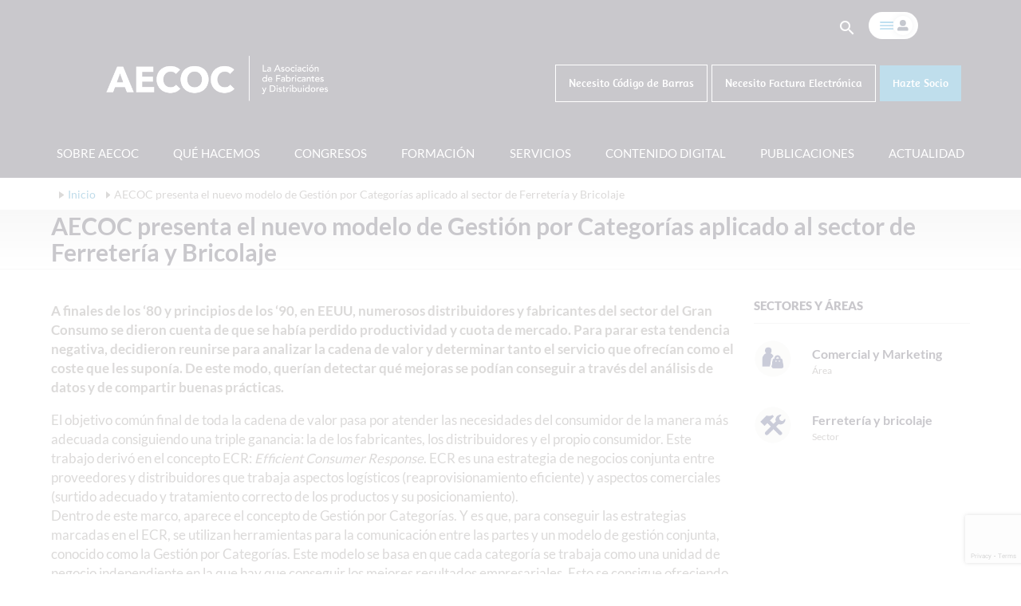

--- FILE ---
content_type: text/html; charset=UTF-8
request_url: https://www.aecoc.es/articulos/aecoc-presenta-el-nuevo-modelo-de-gestion-por-categorias-aplicado-al-sector-de-ferreteria-y-bricolaje/
body_size: 23344
content:
<!DOCTYPE html>
<html>
<head>
        <script>
        window.dataLayer = window.dataLayer || [];
        function gtag() {
            dataLayer.push(arguments);
        }
        gtag("consent", "default", {
            ad_storage: "denied",
            ad_user_data: "denied", 
            ad_personalization: "denied",
            analytics_storage: "denied",
            functionality_storage: "denied",
            personalization_storage: "denied",
            security_storage: "granted",
            wait_for_update: 2000,
        });
        gtag("set", "ads_data_redaction", true);
        gtag("set", "url_passthrough", false); 
    </script><!-- Google Tag Manager -->
    <script>(function(w,d,s,l,i){w[l]=w[l]||[];w[l].push({'gtm.start':
      new Date().getTime(),event:'gtm.js'});var f=d.getElementsByTagName(s)[0],
      j=d.createElement(s),dl=l!='dataLayer'?'&l='+l:'';j.async=true;j.src=
      'https://www.googletagmanager.com/gtm.js?id='+i+dl;f.parentNode.insertBefore(j,f);
      })(window,document,'script','dataLayer','GTM-53SBNV');</script>
      <!-- End Google Tag Manager -->  <!-- Start cookieyes banner --> <script id="cookieyes" type="text/javascript" src="https://cdn-cookieyes.com/client_data/6990f0e9e540508a9c64bab7/script.js"></script> <!-- End cookieyes banner -->  

  <meta charset="UTF-8">
  <meta name="referrer" content="no-referrer-when-downgrade" />
  <script type="text/javascript" src="https://cdn.jsdelivr.net/npm/unorm@1.6.0/lib/unorm.min.js"></script>
  <script type="text/javascript" src="https://cdn.polyfill.io/v2/polyfill.js?features=default,Array.prototype.find,Array.prototype.findIndex&excludes=Object.assign,Promise&flags=gated&unknown=polyfill&callback=init"></script>
      
  <base href="https://www.aecoc.es/articulos/aecoc-presenta-el-nuevo-modelo-de-gestion-por-categorias-aplicado-al-sector-de-ferreteria-y-bricolaje/">  <!--Let browser know website is optimized for mobile-->
  <meta name="viewport" content="width=device-width, initial-scale=1.0"/>
  <meta name='robots' content='index, follow, max-image-preview:large, max-snippet:-1, max-video-preview:-1' />
	<style>img:is([sizes="auto" i], [sizes^="auto," i]) { contain-intrinsic-size: 3000px 1500px }</style>
	    <!-- Start VWO Common Smartcode -->
    <script  type='text/javascript'>
        var _vwo_clicks = 10;
    </script>
    <!-- End VWO Common Smartcode -->
        <!-- Start VWO Async SmartCode -->
    <link rel="preconnect" href="https://dev.visualwebsiteoptimizer.com" />
    <script  type='text/javascript' id='vwoCode'>
        /* Fix: wp-rocket (application/ld+json) */
        window._vwo_code || (function () {
            var account_id=808364,
                version=2.1,
                settings_tolerance=2000,
                library_tolerance=2500,
                use_existing_jquery=false,
                hide_element='body',
                hide_element_style = 'opacity:0 !important;filter:alpha(opacity=0) !important;background:none !important;transition:none !important;',
                /* DO NOT EDIT BELOW THIS LINE */
                f=false,w=window,d=document,v=d.querySelector('#vwoCode'),cK='_vwo_'+account_id+'_settings',cc={};try{var c=JSON.parse(localStorage.getItem('_vwo_'+account_id+'_config'));cc=c&&typeof c==='object'?c:{}}catch(e){}var stT=cc.stT==='session'?w.sessionStorage:w.localStorage;code={use_existing_jquery:function(){return typeof use_existing_jquery!=='undefined'?use_existing_jquery:undefined},library_tolerance:function(){return typeof library_tolerance!=='undefined'?library_tolerance:undefined},settings_tolerance:function(){return cc.sT||settings_tolerance},hide_element_style:function(){return'{'+(cc.hES||hide_element_style)+'}'},hide_element:function(){if(performance.getEntriesByName('first-contentful-paint')[0]){return''}return typeof cc.hE==='string'?cc.hE:hide_element},getVersion:function(){return version},finish:function(e){if(!f){f=true;var t=d.getElementById('_vis_opt_path_hides');if(t)t.parentNode.removeChild(t);if(e)(new Image).src='https://dev.visualwebsiteoptimizer.com/ee.gif?a='+account_id+e}},finished:function(){return f},addScript:function(e){var t=d.createElement('script');t.type='text/javascript';if(e.src){t.src=e.src}else{t.text=e.text}d.getElementsByTagName('head')[0].appendChild(t)},load:function(e,t){var i=this.getSettings(),n=d.createElement('script'),r=this;t=t||{};if(i){n.textContent=i;d.getElementsByTagName('head')[0].appendChild(n);if(!w.VWO||VWO.caE){stT.removeItem(cK);r.load(e)}}else{var o=new XMLHttpRequest;o.open('GET',e,true);o.withCredentials=!t.dSC;o.responseType=t.responseType||'text';o.onload=function(){if(t.onloadCb){return t.onloadCb(o,e)}if(o.status===200||o.status===304){_vwo_code.addScript({text:o.responseText})}else{_vwo_code.finish('&e=loading_failure:'+e)}};o.onerror=function(){if(t.onerrorCb){return t.onerrorCb(e)}_vwo_code.finish('&e=loading_failure:'+e)};o.send()}},getSettings:function(){try{var e=stT.getItem(cK);if(!e){return}e=JSON.parse(e);if(Date.now()>e.e){stT.removeItem(cK);return}return e.s}catch(e){return}},init:function(){if(d.URL.indexOf('__vwo_disable__')>-1)return;var e=this.settings_tolerance();w._vwo_settings_timer=setTimeout(function(){_vwo_code.finish();stT.removeItem(cK)},e);var t;if(this.hide_element()!=='body'){t=d.createElement('style');var i=this.hide_element(),n=i?i+this.hide_element_style():'',r=d.getElementsByTagName('head')[0];t.setAttribute('id','_vis_opt_path_hides');v&&t.setAttribute('nonce',v.nonce);t.setAttribute('type','text/css');if(t.styleSheet)t.styleSheet.cssText=n;else t.appendChild(d.createTextNode(n));r.appendChild(t)}else{t=d.getElementsByTagName('head')[0];var n=d.createElement('div');n.style.cssText='z-index: 2147483647 !important;position: fixed !important;left: 0 !important;top: 0 !important;width: 100% !important;height: 100% !important;background: white !important;';n.setAttribute('id','_vis_opt_path_hides');n.classList.add('_vis_hide_layer');t.parentNode.insertBefore(n,t.nextSibling)}var o='https://dev.visualwebsiteoptimizer.com/j.php?a='+account_id+'&u='+encodeURIComponent(d.URL)+'&vn='+version;if(w.location.search.indexOf('_vwo_xhr')!==-1){this.addScript({src:o})}else{this.load(o+'&x=true')}}};w._vwo_code=code;code.init();})();
    </script>
    <!-- End VWO Async SmartCode -->
    
	<!-- This site is optimized with the Yoast SEO plugin v26.2 - https://yoast.com/wordpress/plugins/seo/ -->
	<title>AECOC presenta el modelo de Gestión por Categorías para FyB</title>
	<meta name="description" content="Entre los años &#039;80 y &#039;90, numerosos distribuidores y fabricantes del Gran Consumo se dieron cuenta de que se había perdido productividad y cuota de mercado" />
	<link rel="canonical" href="https://www.aecoc.es/articulos/aecoc-presenta-el-nuevo-modelo-de-gestion-por-categorias-aplicado-al-sector-de-ferreteria-y-bricolaje/" />
	<meta property="og:locale" content="es_ES" />
	<meta property="og:type" content="article" />
	<meta property="og:title" content="AECOC presenta el modelo de Gestión por Categorías para FyB" />
	<meta property="og:description" content="Entre los años &#039;80 y &#039;90, numerosos distribuidores y fabricantes del Gran Consumo se dieron cuenta de que se había perdido productividad y cuota de mercado" />
	<meta property="og:url" content="https://www.aecoc.es/articulos/aecoc-presenta-el-nuevo-modelo-de-gestion-por-categorias-aplicado-al-sector-de-ferreteria-y-bricolaje/" />
	<meta property="og:site_name" content="AECOC" />
	<meta property="article:modified_time" content="2021-08-25T14:21:02+00:00" />
	<meta property="og:image" content="https://www.aecoc.es/wp-content/uploads/2021/08/1579612394176.jpg" />
	<meta property="og:image:width" content="2000" />
	<meta property="og:image:height" content="1500" />
	<meta property="og:image:type" content="image/jpeg" />
	<meta name="twitter:card" content="summary_large_image" />
	<meta name="twitter:site" content="@AECOC_ES" />
	<script type="application/ld+json" class="yoast-schema-graph">{"@context":"https://schema.org","@graph":[{"@type":"WebPage","@id":"https://www.aecoc.es/articulos/aecoc-presenta-el-nuevo-modelo-de-gestion-por-categorias-aplicado-al-sector-de-ferreteria-y-bricolaje/","url":"https://www.aecoc.es/articulos/aecoc-presenta-el-nuevo-modelo-de-gestion-por-categorias-aplicado-al-sector-de-ferreteria-y-bricolaje/","name":"AECOC presenta el modelo de Gestión por Categorías para FyB","isPartOf":{"@id":"https://www.aecoc.es/#website"},"primaryImageOfPage":{"@id":"https://www.aecoc.es/articulos/aecoc-presenta-el-nuevo-modelo-de-gestion-por-categorias-aplicado-al-sector-de-ferreteria-y-bricolaje/#primaryimage"},"image":{"@id":"https://www.aecoc.es/articulos/aecoc-presenta-el-nuevo-modelo-de-gestion-por-categorias-aplicado-al-sector-de-ferreteria-y-bricolaje/#primaryimage"},"thumbnailUrl":"https://www.aecoc.es/wp-content/uploads/2021/08/1579612394176.jpg","datePublished":"2020-01-20T16:58:50+00:00","dateModified":"2021-08-25T14:21:02+00:00","description":"Entre los años '80 y '90, numerosos distribuidores y fabricantes del Gran Consumo se dieron cuenta de que se había perdido productividad y cuota de mercado","breadcrumb":{"@id":"https://www.aecoc.es/articulos/aecoc-presenta-el-nuevo-modelo-de-gestion-por-categorias-aplicado-al-sector-de-ferreteria-y-bricolaje/#breadcrumb"},"inLanguage":"es","potentialAction":[{"@type":"ReadAction","target":["https://www.aecoc.es/articulos/aecoc-presenta-el-nuevo-modelo-de-gestion-por-categorias-aplicado-al-sector-de-ferreteria-y-bricolaje/"]}]},{"@type":"ImageObject","inLanguage":"es","@id":"https://www.aecoc.es/articulos/aecoc-presenta-el-nuevo-modelo-de-gestion-por-categorias-aplicado-al-sector-de-ferreteria-y-bricolaje/#primaryimage","url":"https://www.aecoc.es/wp-content/uploads/2021/08/1579612394176.jpg","contentUrl":"https://www.aecoc.es/wp-content/uploads/2021/08/1579612394176.jpg","width":2000,"height":1500,"caption":"Drills on shelves in hardware store"},{"@type":"BreadcrumbList","@id":"https://www.aecoc.es/articulos/aecoc-presenta-el-nuevo-modelo-de-gestion-por-categorias-aplicado-al-sector-de-ferreteria-y-bricolaje/#breadcrumb","itemListElement":[{"@type":"ListItem","position":1,"name":"Inicio","item":"https://www.aecoc.es/"},{"@type":"ListItem","position":2,"name":"AECOC presenta el nuevo modelo de Gestión por Categorías aplicado al sector de Ferretería y Bricolaje"}]},{"@type":"WebSite","@id":"https://www.aecoc.es/#website","url":"https://www.aecoc.es/","name":"AECOC","description":"La asociación de fabricantes y distribuidores","publisher":{"@id":"https://www.aecoc.es/#organization"},"potentialAction":[{"@type":"SearchAction","target":{"@type":"EntryPoint","urlTemplate":"https://www.aecoc.es/?s={search_term_string}"},"query-input":{"@type":"PropertyValueSpecification","valueRequired":true,"valueName":"search_term_string"}}],"inLanguage":"es"},{"@type":"Organization","@id":"https://www.aecoc.es/#organization","name":"AECOC","url":"https://www.aecoc.es/","logo":{"@type":"ImageObject","inLanguage":"es","@id":"https://www.aecoc.es/#/schema/logo/image/","url":"https://www.aecoc.es/wp-content/uploads/2016/11/logo-aecoc.jpg","contentUrl":"https://www.aecoc.es/wp-content/uploads/2016/11/logo-aecoc.jpg","width":134,"height":38,"caption":"AECOC"},"image":{"@id":"https://www.aecoc.es/#/schema/logo/image/"},"sameAs":["https://x.com/AECOC_ES","https://www.linkedin.com/company/aecoc","https://www.youtube.com/channel/UCg1mBTloqVWBeijPeaEC1og"]}]}</script>
	<!-- / Yoast SEO plugin. -->


<link rel='dns-prefetch' href='//socios.aecoc.es' />
<link rel='dns-prefetch' href='//s7.addthis.com' />
<link rel='stylesheet' id='cookie-wall-css-css' href='https://www.aecoc.es/wp-content/themes/wp-aecoc-theme/styles/css/cookie-wall.css?ver=1.0.0' type='text/css' media='all' />
<link rel='stylesheet' id='angularcssvendor-css' href='//socios.aecoc.es/styles/vendor-dfb3c5600e.css?ver=1.1.0' type='text/css' media='all' />
<link rel='stylesheet' id='angularcssapp-css' href='//socios.aecoc.es/styles/app-928f9d3198.css?ver=1.1.0' type='text/css' media='all' />
<link rel='stylesheet' id='font-awesome-css' href='https://www.aecoc.es/wp-content/themes/wp-aecoc-theme/font/font-awesome/font-awesome.min.css?ver=1.1' type='text/css' media='all' />
<link rel='stylesheet' id='google-material-icons-css' href='https://www.aecoc.es/wp-content/themes/wp-aecoc-theme/font/materialicons/material-icons.css?ver=1.1' type='text/css' media='all' />
<link rel='stylesheet' id='belikesprites-css' href='https://www.aecoc.es/wp-content/themes/wp-aecoc-theme/sprites/sprite.css?ver=1.1' type='text/css' media='all' />
<link rel='stylesheet' id='select2css-css' href='https://www.aecoc.es/wp-content/themes/wp-aecoc-theme/css/select2.min.css?ver=4.0.13' type='text/css' media='' />
<link rel='stylesheet' id='belikestyles-css' href='https://www.aecoc.es/wp-content/themes/wp-aecoc-theme/style.css?ver=1.2.61' type='text/css' media='all' />
<link rel='stylesheet' id='wp-block-library-css' href='https://www.aecoc.es/wp-includes/css/dist/block-library/style.min.css?ver=6.8.3' type='text/css' media='all' />
<style id='classic-theme-styles-inline-css' type='text/css'>
/*! This file is auto-generated */
.wp-block-button__link{color:#fff;background-color:#32373c;border-radius:9999px;box-shadow:none;text-decoration:none;padding:calc(.667em + 2px) calc(1.333em + 2px);font-size:1.125em}.wp-block-file__button{background:#32373c;color:#fff;text-decoration:none}
</style>
<style id='global-styles-inline-css' type='text/css'>
:root{--wp--preset--aspect-ratio--square: 1;--wp--preset--aspect-ratio--4-3: 4/3;--wp--preset--aspect-ratio--3-4: 3/4;--wp--preset--aspect-ratio--3-2: 3/2;--wp--preset--aspect-ratio--2-3: 2/3;--wp--preset--aspect-ratio--16-9: 16/9;--wp--preset--aspect-ratio--9-16: 9/16;--wp--preset--color--black: #000000;--wp--preset--color--cyan-bluish-gray: #abb8c3;--wp--preset--color--white: #ffffff;--wp--preset--color--pale-pink: #f78da7;--wp--preset--color--vivid-red: #cf2e2e;--wp--preset--color--luminous-vivid-orange: #ff6900;--wp--preset--color--luminous-vivid-amber: #fcb900;--wp--preset--color--light-green-cyan: #7bdcb5;--wp--preset--color--vivid-green-cyan: #00d084;--wp--preset--color--pale-cyan-blue: #8ed1fc;--wp--preset--color--vivid-cyan-blue: #0693e3;--wp--preset--color--vivid-purple: #9b51e0;--wp--preset--gradient--vivid-cyan-blue-to-vivid-purple: linear-gradient(135deg,rgba(6,147,227,1) 0%,rgb(155,81,224) 100%);--wp--preset--gradient--light-green-cyan-to-vivid-green-cyan: linear-gradient(135deg,rgb(122,220,180) 0%,rgb(0,208,130) 100%);--wp--preset--gradient--luminous-vivid-amber-to-luminous-vivid-orange: linear-gradient(135deg,rgba(252,185,0,1) 0%,rgba(255,105,0,1) 100%);--wp--preset--gradient--luminous-vivid-orange-to-vivid-red: linear-gradient(135deg,rgba(255,105,0,1) 0%,rgb(207,46,46) 100%);--wp--preset--gradient--very-light-gray-to-cyan-bluish-gray: linear-gradient(135deg,rgb(238,238,238) 0%,rgb(169,184,195) 100%);--wp--preset--gradient--cool-to-warm-spectrum: linear-gradient(135deg,rgb(74,234,220) 0%,rgb(151,120,209) 20%,rgb(207,42,186) 40%,rgb(238,44,130) 60%,rgb(251,105,98) 80%,rgb(254,248,76) 100%);--wp--preset--gradient--blush-light-purple: linear-gradient(135deg,rgb(255,206,236) 0%,rgb(152,150,240) 100%);--wp--preset--gradient--blush-bordeaux: linear-gradient(135deg,rgb(254,205,165) 0%,rgb(254,45,45) 50%,rgb(107,0,62) 100%);--wp--preset--gradient--luminous-dusk: linear-gradient(135deg,rgb(255,203,112) 0%,rgb(199,81,192) 50%,rgb(65,88,208) 100%);--wp--preset--gradient--pale-ocean: linear-gradient(135deg,rgb(255,245,203) 0%,rgb(182,227,212) 50%,rgb(51,167,181) 100%);--wp--preset--gradient--electric-grass: linear-gradient(135deg,rgb(202,248,128) 0%,rgb(113,206,126) 100%);--wp--preset--gradient--midnight: linear-gradient(135deg,rgb(2,3,129) 0%,rgb(40,116,252) 100%);--wp--preset--font-size--small: 13px;--wp--preset--font-size--medium: 20px;--wp--preset--font-size--large: 36px;--wp--preset--font-size--x-large: 42px;--wp--preset--spacing--20: 0.44rem;--wp--preset--spacing--30: 0.67rem;--wp--preset--spacing--40: 1rem;--wp--preset--spacing--50: 1.5rem;--wp--preset--spacing--60: 2.25rem;--wp--preset--spacing--70: 3.38rem;--wp--preset--spacing--80: 5.06rem;--wp--preset--shadow--natural: 6px 6px 9px rgba(0, 0, 0, 0.2);--wp--preset--shadow--deep: 12px 12px 50px rgba(0, 0, 0, 0.4);--wp--preset--shadow--sharp: 6px 6px 0px rgba(0, 0, 0, 0.2);--wp--preset--shadow--outlined: 6px 6px 0px -3px rgba(255, 255, 255, 1), 6px 6px rgba(0, 0, 0, 1);--wp--preset--shadow--crisp: 6px 6px 0px rgba(0, 0, 0, 1);}:where(.is-layout-flex){gap: 0.5em;}:where(.is-layout-grid){gap: 0.5em;}body .is-layout-flex{display: flex;}.is-layout-flex{flex-wrap: wrap;align-items: center;}.is-layout-flex > :is(*, div){margin: 0;}body .is-layout-grid{display: grid;}.is-layout-grid > :is(*, div){margin: 0;}:where(.wp-block-columns.is-layout-flex){gap: 2em;}:where(.wp-block-columns.is-layout-grid){gap: 2em;}:where(.wp-block-post-template.is-layout-flex){gap: 1.25em;}:where(.wp-block-post-template.is-layout-grid){gap: 1.25em;}.has-black-color{color: var(--wp--preset--color--black) !important;}.has-cyan-bluish-gray-color{color: var(--wp--preset--color--cyan-bluish-gray) !important;}.has-white-color{color: var(--wp--preset--color--white) !important;}.has-pale-pink-color{color: var(--wp--preset--color--pale-pink) !important;}.has-vivid-red-color{color: var(--wp--preset--color--vivid-red) !important;}.has-luminous-vivid-orange-color{color: var(--wp--preset--color--luminous-vivid-orange) !important;}.has-luminous-vivid-amber-color{color: var(--wp--preset--color--luminous-vivid-amber) !important;}.has-light-green-cyan-color{color: var(--wp--preset--color--light-green-cyan) !important;}.has-vivid-green-cyan-color{color: var(--wp--preset--color--vivid-green-cyan) !important;}.has-pale-cyan-blue-color{color: var(--wp--preset--color--pale-cyan-blue) !important;}.has-vivid-cyan-blue-color{color: var(--wp--preset--color--vivid-cyan-blue) !important;}.has-vivid-purple-color{color: var(--wp--preset--color--vivid-purple) !important;}.has-black-background-color{background-color: var(--wp--preset--color--black) !important;}.has-cyan-bluish-gray-background-color{background-color: var(--wp--preset--color--cyan-bluish-gray) !important;}.has-white-background-color{background-color: var(--wp--preset--color--white) !important;}.has-pale-pink-background-color{background-color: var(--wp--preset--color--pale-pink) !important;}.has-vivid-red-background-color{background-color: var(--wp--preset--color--vivid-red) !important;}.has-luminous-vivid-orange-background-color{background-color: var(--wp--preset--color--luminous-vivid-orange) !important;}.has-luminous-vivid-amber-background-color{background-color: var(--wp--preset--color--luminous-vivid-amber) !important;}.has-light-green-cyan-background-color{background-color: var(--wp--preset--color--light-green-cyan) !important;}.has-vivid-green-cyan-background-color{background-color: var(--wp--preset--color--vivid-green-cyan) !important;}.has-pale-cyan-blue-background-color{background-color: var(--wp--preset--color--pale-cyan-blue) !important;}.has-vivid-cyan-blue-background-color{background-color: var(--wp--preset--color--vivid-cyan-blue) !important;}.has-vivid-purple-background-color{background-color: var(--wp--preset--color--vivid-purple) !important;}.has-black-border-color{border-color: var(--wp--preset--color--black) !important;}.has-cyan-bluish-gray-border-color{border-color: var(--wp--preset--color--cyan-bluish-gray) !important;}.has-white-border-color{border-color: var(--wp--preset--color--white) !important;}.has-pale-pink-border-color{border-color: var(--wp--preset--color--pale-pink) !important;}.has-vivid-red-border-color{border-color: var(--wp--preset--color--vivid-red) !important;}.has-luminous-vivid-orange-border-color{border-color: var(--wp--preset--color--luminous-vivid-orange) !important;}.has-luminous-vivid-amber-border-color{border-color: var(--wp--preset--color--luminous-vivid-amber) !important;}.has-light-green-cyan-border-color{border-color: var(--wp--preset--color--light-green-cyan) !important;}.has-vivid-green-cyan-border-color{border-color: var(--wp--preset--color--vivid-green-cyan) !important;}.has-pale-cyan-blue-border-color{border-color: var(--wp--preset--color--pale-cyan-blue) !important;}.has-vivid-cyan-blue-border-color{border-color: var(--wp--preset--color--vivid-cyan-blue) !important;}.has-vivid-purple-border-color{border-color: var(--wp--preset--color--vivid-purple) !important;}.has-vivid-cyan-blue-to-vivid-purple-gradient-background{background: var(--wp--preset--gradient--vivid-cyan-blue-to-vivid-purple) !important;}.has-light-green-cyan-to-vivid-green-cyan-gradient-background{background: var(--wp--preset--gradient--light-green-cyan-to-vivid-green-cyan) !important;}.has-luminous-vivid-amber-to-luminous-vivid-orange-gradient-background{background: var(--wp--preset--gradient--luminous-vivid-amber-to-luminous-vivid-orange) !important;}.has-luminous-vivid-orange-to-vivid-red-gradient-background{background: var(--wp--preset--gradient--luminous-vivid-orange-to-vivid-red) !important;}.has-very-light-gray-to-cyan-bluish-gray-gradient-background{background: var(--wp--preset--gradient--very-light-gray-to-cyan-bluish-gray) !important;}.has-cool-to-warm-spectrum-gradient-background{background: var(--wp--preset--gradient--cool-to-warm-spectrum) !important;}.has-blush-light-purple-gradient-background{background: var(--wp--preset--gradient--blush-light-purple) !important;}.has-blush-bordeaux-gradient-background{background: var(--wp--preset--gradient--blush-bordeaux) !important;}.has-luminous-dusk-gradient-background{background: var(--wp--preset--gradient--luminous-dusk) !important;}.has-pale-ocean-gradient-background{background: var(--wp--preset--gradient--pale-ocean) !important;}.has-electric-grass-gradient-background{background: var(--wp--preset--gradient--electric-grass) !important;}.has-midnight-gradient-background{background: var(--wp--preset--gradient--midnight) !important;}.has-small-font-size{font-size: var(--wp--preset--font-size--small) !important;}.has-medium-font-size{font-size: var(--wp--preset--font-size--medium) !important;}.has-large-font-size{font-size: var(--wp--preset--font-size--large) !important;}.has-x-large-font-size{font-size: var(--wp--preset--font-size--x-large) !important;}
:where(.wp-block-post-template.is-layout-flex){gap: 1.25em;}:where(.wp-block-post-template.is-layout-grid){gap: 1.25em;}
:where(.wp-block-columns.is-layout-flex){gap: 2em;}:where(.wp-block-columns.is-layout-grid){gap: 2em;}
:root :where(.wp-block-pullquote){font-size: 1.5em;line-height: 1.6;}
</style>
<link rel='stylesheet' id='contact-form-7-css' href='https://www.aecoc.es/wp-content/plugins/contact-form-7/includes/css/styles.css?ver=6.1.3' type='text/css' media='all' />
<link rel='stylesheet' id='rs-plugin-settings-css' href='https://www.aecoc.es/wp-content/plugins/revslider/public/assets/css/settings.css?ver=5.3.0.2' type='text/css' media='all' />
<style id='rs-plugin-settings-inline-css' type='text/css'>
#rs-demo-id {}
</style>
<link rel='stylesheet' id='wen-logo-slider-pro-slick-carousel-css' href='https://www.aecoc.es/wp-content/plugins/wen-logo-slider-pro/vendors/slick-carousel/slick.css?ver=1.3.2' type='text/css' media='all' />
<link rel='stylesheet' id='wen-logo-slider-pro-slick-theme-css' href='https://www.aecoc.es/wp-content/plugins/wen-logo-slider-pro/vendors/slick-carousel/slick-theme.css?ver=1.3.2' type='text/css' media='all' />
<link rel='stylesheet' id='wen-logo-slider-pro-css' href='https://www.aecoc.es/wp-content/plugins/wen-logo-slider-pro/public/css/wen-logo-slider-pro-public.css?ver=3.0' type='text/css' media='all' />
<link rel='stylesheet' id='wpos-slick-style-css' href='https://www.aecoc.es/wp-content/plugins/wp-logo-showcase-responsive-slider-slider/assets/css/slick.css?ver=3.8.5' type='text/css' media='all' />
<link rel='stylesheet' id='wpls-public-style-css' href='https://www.aecoc.es/wp-content/plugins/wp-logo-showcase-responsive-slider-slider/assets/css/wpls-public.css?ver=3.8.5' type='text/css' media='all' />
<link rel='stylesheet' id='custom-css-css' href='https://www.aecoc.es/wp-content/themes/wp-aecoc-theme/styles/css/custom_styles.css?ver=1.0.5' type='text/css' media='all' />
<link rel='stylesheet' id='addthis_all_pages-css' href='https://www.aecoc.es/wp-content/plugins/addthis/frontend/build/addthis_wordpress_public.min.css?ver=6.8.3' type='text/css' media='all' />
<script type="text/javascript" src="https://www.aecoc.es/wp-content/themes/wp-aecoc-theme/js/jquery.min.js?ver=2.2.0" id="jquery-js"></script>
<script type="text/javascript" src="//cdnjs.cloudflare.com/ajax/libs/angular-i18n/1.4.8/angular-locale_es-es.min.js?onload=vcRecaptchaApiLoaded&amp;render=explicit&amp;ver=1" id="localejs-js"></script>
<script type="text/javascript" src="https://www.aecoc.es/wp-content/plugins/wen-logo-slider-pro/vendors/slick-carousel/slick.min.js?ver=1.3.2" id="wen-logo-slider-pro-slick-carousel-js"></script>
<link rel="https://api.w.org/" href="https://www.aecoc.es/wp-json/" /><link rel="alternate" title="JSON" type="application/json" href="https://www.aecoc.es/wp-json/wp/v2/actuality_article/46384" /><link rel="EditURI" type="application/rsd+xml" title="RSD" href="https://www.aecoc.es/xmlrpc.php?rsd" />
<meta name="generator" content="WordPress 6.8.3" />
<link rel='shortlink' href='https://www.aecoc.es/?p=46384' />
<link rel="alternate" title="oEmbed (JSON)" type="application/json+oembed" href="https://www.aecoc.es/wp-json/oembed/1.0/embed?url=https%3A%2F%2Fwww.aecoc.es%2Farticulos%2Faecoc-presenta-el-nuevo-modelo-de-gestion-por-categorias-aplicado-al-sector-de-ferreteria-y-bricolaje%2F" />
<link rel="alternate" title="oEmbed (XML)" type="text/xml+oembed" href="https://www.aecoc.es/wp-json/oembed/1.0/embed?url=https%3A%2F%2Fwww.aecoc.es%2Farticulos%2Faecoc-presenta-el-nuevo-modelo-de-gestion-por-categorias-aplicado-al-sector-de-ferreteria-y-bricolaje%2F&#038;format=xml" />
<link rel="apple-touch-icon" sizes="180x180" href="/wp-content/uploads/fbrfg/apple-touch-icon.png">
<link rel="icon" type="image/png" sizes="32x32" href="/wp-content/uploads/fbrfg/favicon-32x32.png">
<link rel="icon" type="image/png" sizes="16x16" href="/wp-content/uploads/fbrfg/favicon-16x16.png">
<link rel="manifest" href="/wp-content/uploads/fbrfg/site.webmanifest">
<link rel="mask-icon" href="/wp-content/uploads/fbrfg/safari-pinned-tab.svg" color="#5bbad5">
<link rel="shortcut icon" href="/wp-content/uploads/fbrfg/favicon.ico">
<meta name="msapplication-TileColor" content="#da532c">
<meta name="msapplication-config" content="/wp-content/uploads/fbrfg/browserconfig.xml">
<meta name="theme-color" content="#ffffff"><meta name="google-site-verification" content="L91C5WNBWPzQlV5uNqBnU6WaSjimL_kRgz5hM_UG4n0" /><meta name="generator" content="Elementor 3.32.5; features: additional_custom_breakpoints; settings: css_print_method-external, google_font-enabled, font_display-auto">
			<style>
				.e-con.e-parent:nth-of-type(n+4):not(.e-lazyloaded):not(.e-no-lazyload),
				.e-con.e-parent:nth-of-type(n+4):not(.e-lazyloaded):not(.e-no-lazyload) * {
					background-image: none !important;
				}
				@media screen and (max-height: 1024px) {
					.e-con.e-parent:nth-of-type(n+3):not(.e-lazyloaded):not(.e-no-lazyload),
					.e-con.e-parent:nth-of-type(n+3):not(.e-lazyloaded):not(.e-no-lazyload) * {
						background-image: none !important;
					}
				}
				@media screen and (max-height: 640px) {
					.e-con.e-parent:nth-of-type(n+2):not(.e-lazyloaded):not(.e-no-lazyload),
					.e-con.e-parent:nth-of-type(n+2):not(.e-lazyloaded):not(.e-no-lazyload) * {
						background-image: none !important;
					}
				}
			</style>
			<meta name="generator" content="Powered by Slider Revolution 5.3.0.2 - responsive, Mobile-Friendly Slider Plugin for WordPress with comfortable drag and drop interface." />
		<style type="text/css" id="wp-custom-css">
			.web-blog-page .content-container {
    margin: 32px auto;
    font-size: 16.5px;
    line-height: 22px;
}

.web-blog-page .content-container li {
    margin-bottom: 10px;
}

.web-blog-page .content-container h3 {
	font-size: 20px;
}

.web-blog-page .content-container h4 {
	font-size: 18px;
}

#breadcrumbs span a {
  color: #0073aa;
}

		</style>
		  <!-- W3TC-include-css -->
</head>
<body class="wp-singular actuality_article-template-default single single-actuality_article postid-46384 wp-theme-wp-aecoc-theme elementor-default elementor-kit-77563">
  <!-- Google Tag Manager (noscript) -->
    <noscript><iframe src="https://www.googletagmanager.com/ns.html?id=GTM-53SBNV" height="0" width="0" style="display:none;visibility:hidden"></iframe></noscript>
    <!-- End Google Tag Manager (noscript) -->  <header >
    <!-- ADD PHONE -->
    <!-- <div id="top-header" class="hide-on-med-and-down">
      <div class="container row" style="display: flex;">
        <div class="col s3 valign-wrapper links" id="user-access-box" style="margin-right: auto !import;">
        </div>
        <p style="margin-bottom: 0px; align-self: center; margin-left: 20%;">Para contacto telefónico: 717 788 893</p>
        <div id="search-container" class="input-field col s4 offset-s5" style="margin-left: 1.66667%;">
          <form method="get" action="https://www.aecoc.es/">
            <input id="search" name="s" type="search" required>
            <label for="search"><i class="material-icons">search</i></label>
            <i class="material-icons close-search">close</i>
          </form>
        </div>
      </div>
    </div> -->


    <!-- NAV DESKTOP -->
    <div id="top-header" style="margin-top: 1rem;">

      <div class="container" style="display: flex;  justify-content: flex-end;  padding: 0 0.75rem; margin-bottom: 0px;">
         <!-- Buscador -->
        <div id="search-bar-header"  class="hide-on-med-and-down" style="display:none;  opacity: 0; transition: all .3s linear; margin-right: 1rem;  min-width: 17rem;">
          <form method="get" action="https://www.aecoc.es/" style="display:flex; align-items:center;height: 2rem;">
            <input id="search" name="s" type="search" style="margin-top: 1rem;" required>
            <i id="search-bar-close" class="material-icons close-search" style=" cursor: pointer; margin-top: 0.5rem;">close</i>
          </form>
        </div>
        <span id="search-bar-open" class="hide-on-med-and-down" style="    margin-right: 1rem;">
          <label for="search"><i class="material-icons" style=" cursor: pointer; margin-top: 0.5rem; ">search</i></label>
        </span>
        <!-- Usuario -->
        <!--
        <span class="valign-wrapper links" id="user-access-box"></span>
        -->
        
        <div class="header_buttons_wrapper">
          <div class="button-icon__header">
            <img src="https://www.aecoc.es/wp-content/themes/wp-aecoc-theme\images\cabecera\icon-menu.svg" class="icon-menu" />
            <div class="box-icon-user">
              <img src="https://www.aecoc.es/wp-content/themes/wp-aecoc-theme\images\cabecera\icon-user.svg" class="icon-user" />
            </div>
          </div>

          <div class="popup-icon-header">
              <span class="valign-wrapper links" id="user-access-box"></span>
          </div>
        </div>
      
      </div>
      
    </div>

    <div class="container row call-to-action margin-bottom-0 custom-header">
      <div class="col s12 hide-on-med-and-down" >
        <ul class="margin-bottom-0" style="display: flex;  align-items: center; margin-top: -1rem;">
          <li style="background-color: transparent;">
            <div class="logo">
              <a href="https://www.aecoc.es/"><img style="width:25rem; " src="https://www.aecoc.es/wp-content/themes/wp-aecoc-theme/images/aecoc_logo_baseline_blanco_medium.png" alt="AECOC" /></a>
                            
            </div>
          </li>
          <!-- <span flex style="margin-left: auto;"></span> -->
          <li style="margin-left: auto;"><a class="opacity-hover-8 header-button clear"  href="https://www.aecoc.es/generador-codigo-barras/">Necesito Código de Barras</a></li>          <li><a class="opacity-hover-8 header-button clear" href="https://www.aecoc.es/necesito-factura-electronica/">Necesito Factura Electrónica</a></li>
          <li class="ctasocio"><a class="opacity-hover-8 header-button solid" href="https://www.aecoc.es/hazte-socio/">Hazte Socio</a></li>
        </ul>
      </div>
    </div>


    <!-- NAV MOBILE -->
    <nav id="header-nav">
      <div class="container" style="justify-content: space-between;  align-items: center;">
        <div class="divider-header-flex"></div>
        <ul id="nav-mobile" class="menu-header-container right hide-on-med-and-down col s11 m9 l9"><li id="menu-item-73" class="menu-item menu-item-type-post_type menu-item-object-page menu-item-has-children menu-item-73"><a href="https://www.aecoc.es/sobre-aecoc/">Sobre AECOC</a>
<ul class="sub-menu">
	<li id="menu-item-104" class="menu-item menu-item-type-post_type menu-item-object-page menu-item-104"><a href="https://www.aecoc.es/sobre-aecoc/quienes-somos/">Quiénes somos</a></li>
	<li id="menu-item-102" class="menu-item menu-item-type-post_type menu-item-object-page menu-item-102"><a href="https://www.aecoc.es/sobre-aecoc/estandares-gs1/">Estándares GS1</a></li>
	<li id="menu-item-105" class="menu-item menu-item-type-post_type menu-item-object-page menu-item-105"><a href="https://www.aecoc.es/sobre-aecoc/sala-de-prensa/">Sala de prensa</a></li>
	<li id="menu-item-101" class="menu-item menu-item-type-post_type menu-item-object-page menu-item-101"><a href="https://www.aecoc.es/contacto/">Contacto</a></li>
	<li id="menu-item-106" class="menu-item menu-item-type-post_type menu-item-object-page menu-item-106"><a href="https://www.aecoc.es/sobre-aecoc/trabaja-con-nosotros/">Trabaja con nosotros</a></li>
</ul>
</li>
<li id="menu-item-98027" class="custom-dos-columnas menu-item menu-item-type-custom menu-item-object-custom menu-item-has-children menu-item-98027"><a href="#">Qué Hacemos</a>
<ul class="sub-menu">
	<li id="menu-item-3860" class="destacadoactividad menu-item-1047 menu-item menu-item-type-custom menu-item-object-custom menu-item-has-children menu-item-3860"><a>Sectores</a>
	<ul class="sub-menu">
		<li id="menu-item-231" class="menu-item menu-item-type-post_type menu-item-object-activity menu-item-231"><a href="https://www.aecoc.es/actividad/electronica-de-consumo/">Bienes Tecnológicos de Consumo</a></li>
		<li id="menu-item-66140" class="menu-item menu-item-type-post_type menu-item-object-activity menu-item-66140"><a href="https://www.aecoc.es/actividad/carnes/">Carnes</a></li>
		<li id="menu-item-66141" class="menu-item menu-item-type-post_type menu-item-object-activity menu-item-66141"><a href="https://www.aecoc.es/actividad/frutas-y-hortalizas/">Frutas y Hortalizas</a></li>
		<li id="menu-item-232" class="menu-item menu-item-type-post_type menu-item-object-activity menu-item-232"><a href="https://www.aecoc.es/actividad/ferreteria-y-bricolaje/">Ferretería y Bricolaje</a></li>
		<li id="menu-item-233" class="menu-item menu-item-type-post_type menu-item-object-activity menu-item-233"><a href="https://www.aecoc.es/actividad/horeca/">HORECA</a></li>
		<li id="menu-item-66142" class="menu-item menu-item-type-post_type menu-item-object-activity menu-item-66142"><a href="https://www.aecoc.es/actividad/productos-del-mar/">Productos del Mar</a></li>
		<li id="menu-item-230" class="menu-item menu-item-type-post_type menu-item-object-activity menu-item-230"><a href="https://www.aecoc.es/actividad/salud/">Salud</a></li>
	</ul>
</li>
	<li id="menu-item-3861" class="destacadoactividad two-columns menu-item menu-item-type-custom menu-item-object-custom menu-item-has-children menu-item-3861"><a>Áreas</a>
	<ul class="sub-menu">
		<li id="menu-item-227" class="menu-item menu-item-type-post_type menu-item-object-activity menu-item-227"><a href="https://www.aecoc.es/actividad/administracion-comercial-gran-consumo/">Administración Comercial</a></li>
		<li id="menu-item-225" class="menu-item menu-item-type-post_type menu-item-object-activity menu-item-225"><a href="https://www.aecoc.es/actividad/prevencion-de-perdida/">Prevención de la Pérdida</a></li>
		<li id="menu-item-11493" class="menu-item menu-item-type-post_type menu-item-object-activity menu-item-11493"><a href="https://www.aecoc.es/actividad/prevencion-del-desperdicio-alimentario/">Prevención Desperdicio Alimentario</a></li>
		<li id="menu-item-228" class="menu-item menu-item-type-post_type menu-item-object-activity menu-item-228"><a href="https://www.aecoc.es/actividad/gran-consumo-comercial-y-marketing/">Comercial y Marketing</a></li>
		<li id="menu-item-226" class="menu-item menu-item-type-post_type menu-item-object-activity menu-item-226"><a href="https://www.aecoc.es/actividad/seguridad-alimentaria-calidad/">Seg. Alimentaria y Calidad</a></li>
		<li id="menu-item-11494" class="menu-item menu-item-type-post_type menu-item-object-activity menu-item-11494"><a href="https://www.aecoc.es/actividad/empleabilidad/">Gestión del talento, diversidad y empleabilidad</a></li>
		<li id="menu-item-58945" class="menu-item menu-item-type-post_type menu-item-object-activity menu-item-58945"><a href="https://www.aecoc.es/actividad/smart-distribution/">Smart Distribution</a></li>
		<li id="menu-item-501" class="menu-item menu-item-type-post_type menu-item-object-activity menu-item-501"><a href="https://www.aecoc.es/actividad/innovacion/">Innovación</a></li>
		<li id="menu-item-35929" class="menu-item menu-item-type-post_type menu-item-object-activity menu-item-35929"><a href="https://www.aecoc.es/actividad/sostenibilidad/">Sostenibilidad</a></li>
		<li id="menu-item-235" class="menu-item menu-item-type-post_type menu-item-object-activity menu-item-235"><a href="https://www.aecoc.es/actividad/logistica-y-transporte/">Logística y Transporte</a></li>
		<li id="menu-item-224" class="menu-item menu-item-type-post_type menu-item-object-activity menu-item-224"><a href="https://www.aecoc.es/actividad/transformacion-digital/">Transformación digital</a></li>
		<li id="menu-item-123113" class="menu-item menu-item-type-custom menu-item-object-custom menu-item-123113"><a href="https://www.aecoc.es/actividad/medios-de-pago/">Medios de pago</a></li>
	</ul>
</li>
</ul>
</li>
<li id="menu-item-719" class="menu-item menu-item-type-post_type menu-item-object-page menu-item-719"><a href="https://www.aecoc.es/actualidad/eventos/">Congresos</a></li>
<li id="menu-item-76" class="menucompacto menu-item menu-item-type-post_type menu-item-object-page menu-item-has-children menu-item-76"><a href="https://www.aecoc.es/formacion/">Formación</a>
<ul class="sub-menu">
	<li id="menu-item-606" class="menu-item menu-item-type-post_type menu-item-object-page menu-item-606"><a href="https://www.aecoc.es/formacion/cursos/">Cursos y Programas</a></li>
	<li id="menu-item-2439" class="menu-item menu-item-type-post_type menu-item-object-page menu-item-2439"><a href="https://www.aecoc.es/formacion/in-company/">Formación In Company</a></li>
	<li id="menu-item-608" class="menu-item menu-item-type-post_type menu-item-object-page menu-item-608"><a href="https://www.aecoc.es/formacion/jornadas/">Jornadas Temáticas</a></li>
	<li id="menu-item-117130" class="menu-item menu-item-type-post_type menu-item-object-page menu-item-117130"><a href="https://www.aecoc.es/formacion/actividades-international-trainings/">International Trainings</a></li>
	<li id="menu-item-609" class="menu-item menu-item-type-post_type menu-item-object-page menu-item-609"><a href="https://www.aecoc.es/formacion/webinars/">Webinars</a></li>
</ul>
</li>
<li id="menu-item-78" class="menu-item menu-item-type-post_type menu-item-object-page menu-item-has-children menu-item-78"><a href="https://www.aecoc.es/servicios/">Servicios</a>
<ul class="sub-menu">
	<li id="menu-item-19313" class="menu-item menu-item-type-post_type menu-item-object-page menu-item-19313"><a href="https://www.aecoc.es/servicios/aecoc-microempresas/">AECOC Microempresas</a></li>
	<li id="menu-item-270" class="menu-item menu-item-type-post_type menu-item-object-page menu-item-270"><a href="https://www.aecoc.es/servicios/herramientas/">Herramientas</a></li>
	<li id="menu-item-61900" class="menu-item menu-item-type-post_type menu-item-object-tools menu-item-61900"><a href="https://www.aecoc.es/servicios/herramientas/calculo-digito-control/">Cálculo Dígito de Control</a></li>
	<li id="menu-item-22731" class="menu-item menu-item-type-post_type menu-item-object-page menu-item-22731"><a href="https://www.aecoc.es/servicios/innovation-hub/">INNOVATION HUB</a></li>
	<li id="menu-item-18653" class="menu-item menu-item-type-post_type menu-item-object-page menu-item-18653"><a href="https://www.aecoc.es/servicios/codigo-lei/">Código LEI</a></li>
	<li id="menu-item-15979" class="menu-item menu-item-type-post_type menu-item-object-page menu-item-15979"><a href="https://www.aecoc.es/servicios/leangreen-espana/">Lean &#038; Green España</a></li>
	<li id="menu-item-123352" class="menu-item menu-item-type-post_type menu-item-object-page menu-item-123352"><a href="https://www.aecoc.es/servicios/estudios/benchmarking/">AECOC BENCHMARKING</a></li>
	<li id="menu-item-118464" class="menu-item menu-item-type-post_type menu-item-object-page menu-item-118464"><a href="https://www.aecoc.es/servicios/estudios/shopperview-perfil-comprador/">AECOC SHOPPERVIEW</a></li>
	<li id="menu-item-2271" class="menu-item menu-item-type-post_type menu-item-object-page menu-item-2271"><a href="https://www.aecoc.es/servicios/estudios/">Estudios</a></li>
	<li id="menu-item-47947" class="menu-item menu-item-type-post_type menu-item-object-page menu-item-47947"><a href="https://www.aecoc.es/servicios/retail-knowledge/">Retail Knowledge</a></li>
	<li id="menu-item-56486" class="menu-item menu-item-type-post_type menu-item-object-page menu-item-56486"><a href="https://www.aecoc.es/gln-para-la-certificacion-ifs/">GLN para la Certificación IFS</a></li>
	<li id="menu-item-38737" class="menu-item menu-item-type-post_type menu-item-object-page menu-item-38737"><a href="https://www.aecoc.es/servicios/verificacion-y-certificacion-de-la-calidad-de-los-codigos-de-barras/">Verificación y Certificación de códigos de barras</a></li>
	<li id="menu-item-112695" class="menu-item menu-item-type-custom menu-item-object-custom menu-item-112695"><a href="https://aecocescanqr.es/">AECOC ESCAN QR</a></li>
</ul>
</li>
<li id="menu-item-48953" class="menu-item menu-item-type-post_type menu-item-object-page menu-item-48953"><a href="https://www.aecoc.es/contenido-digital/">Contenido digital</a></li>
<li id="menu-item-77" class="menucompacto menucompactoright2 menu-item menu-item-type-post_type menu-item-object-page menu-item-has-children menu-item-77"><a href="https://www.aecoc.es/publicaciones/">Publicaciones</a>
<ul class="sub-menu">
	<li id="menu-item-20899" class="menu-item menu-item-type-custom menu-item-object-custom menu-item-20899"><a href="https://www.aecoc.es/publicaciones/guias-y-manuales/?term_id=79&#038;etiqueta=estandares-gs1">Guías Codificación</a></li>
	<li id="menu-item-280" class="menu-item menu-item-type-post_type menu-item-object-page menu-item-280"><a href="https://www.aecoc.es/publicaciones/guias-y-manuales/">Guías y manuales</a></li>
	<li id="menu-item-282" class="menu-item menu-item-type-post_type menu-item-object-page menu-item-282"><a href="https://www.aecoc.es/publicaciones/libros/">Libros</a></li>
	<li id="menu-item-281" class="menu-item menu-item-type-post_type menu-item-object-page menu-item-281"><a href="https://www.aecoc.es/publicaciones/recomendaciones/">Recomendaciones</a></li>
	<li id="menu-item-283" class="menu-item menu-item-type-post_type menu-item-object-page menu-item-283"><a href="https://www.aecoc.es/publicaciones/revistas/">Revistas</a></li>
</ul>
</li>
<li id="menu-item-75" class="menucompacto menucompactoright menu-item menu-item-type-post_type menu-item-object-page menu-item-has-children menu-item-75"><a href="https://www.aecoc.es/actualidad/">Actualidad</a>
<ul class="sub-menu">
	<li id="menu-item-11744" class="menu-item menu-item-type-custom menu-item-object-custom menu-item-11744"><a href="/actualidad/articulos/">Artículos</a></li>
	<li id="menu-item-11745" class="menu-item menu-item-type-custom menu-item-object-custom menu-item-11745"><a href="https://www.aecoc.es/actualidad/noticias/">Noticias</a></li>
	<li id="menu-item-115816" class="menu-item menu-item-type-post_type menu-item-object-page menu-item-115816"><a href="https://www.aecoc.es/actualidad/blog/">Blog</a></li>
	<li id="menu-item-14278" class="menu-item menu-item-type-post_type menu-item-object-page menu-item-14278"><a href="https://www.aecoc.es/actualidad/videos/">Videos</a></li>
</ul>
</li>
</ul>        <div  class="hide-on-large-only" style="margin-top:1rem">
          <a href="https://www.aecoc.es/">
            <img class="header-logo-mobile" src="https://www.aecoc.es/wp-content/themes/wp-aecoc-theme/images/aecoc_logo_baseline_blanco_medium.png" alt="AECOC" />
            <!-- <img class="header-logo-mobile"  src="/wp-content/uploads/2023/10/aecoc_logo_baseline_blanco_medium.png" alt="AECOC" /> -->
          </a>
        </div>

        <div class="hide-on-large-only right-side-menu" style=" display: flex;  align-items: center; margin-left: inherit; z-index: 998">
          <!-- Buscador -->
          <span id="search-bar-open-mobile" style="    margin-right: 1rem;">
            <label for="search"><i class="material-icons" style=" cursor: pointer; margin-top: 1rem; color: white; ">search</i></label>
          </span>
          <a href="#" style="margin-top:1rem" data-activates="slide-out" class="menu-button hide-on-large-only"><i class="material-icons">menu</i></a>
        </div>

        <div class="search-input-container" style="width:100%">
          <div id="search-bar-header-mobile" style="display:none;  opacity: 0; transition: all .3s linear; min-width: 17rem; height: 50px;">
            <form method="get" action="https://www.aecoc.es/" style="display:flex; align-items:center;height: 2rem;">
              <input id="search-mobile" name="s" type="search" style="margin-top: 1rem;" required>
              <i id="search-bar-close-mobile" class="material-icons close-search" style=" cursor: pointer; margin-top: 0.5rem;">close</i>
            </form>
          </div>
        </div>
        
        <div class="header-divider"></div>
      </div>
    </nav>
  </header>
  <div id="breadcrumbs" class="container valign-wrapper"><span><span><a href="https://www.aecoc.es/">Inicio</a></span>  <span class="breadcrumb_last" aria-current="page">AECOC presenta el nuevo modelo de Gestión por Categorías aplicado al sector de Ferretería y Bricolaje</span></span></div>
<script type="application/ld+json">{"@context":"https:\/\/schema.org","@type":"Article","mainEntityOfPage":{"@type":"WebPage","@id":"https:\/\/www.aecoc.es\/articulos\/aecoc-presenta-el-nuevo-modelo-de-gestion-por-categorias-aplicado-al-sector-de-ferreteria-y-bricolaje\/"},"headline":"AECOC presenta el nuevo modelo de Gesti\u00f3n por Categor\u00edas aplicado al sector de Ferreter\u00eda y Bricolaje","description":"A finales de los \u201880 y principios de los \u201890, en EEUU, numerosos distribuidores y fabricantes del sector del Gran Consumo se dieron cuenta de que se hab\u00eda perdido productividad y cuota de mercado.","image":"https:\/\/www.aecoc.es\/wp-content\/uploads\/2021\/08\/1579612394176-355x156.jpg","author":{"@type":"Organization","name":"Aecoc","url":"https:\/\/www.aecoc.es\/"},"publisher":{"@type":"Organization","name":"Aecoc","logo":{"@type":"ImageObject","url":"https:\/\/www.aecoc.es\/"}},"datePublished":"2020-01-20","dateModified":"2021-08-25"}</script><main role="main">




	<div class="page-header valign-wrapper">
							<h1 class="container">AECOC presenta el nuevo modelo de Gestión por Categorías aplicado al sector de Ferretería y Bricolaje</h1>
			
			</div>

	<!-- section -->
	<section class="container">

				<div class="row">
		<div class="col s12 m8 l9 " style="">
				<article id="post-46384">
											<div class="row">
																				</div>
					
										<div class="at-above-post addthis_tool" data-url="https://www.aecoc.es/articulos/aecoc-presenta-el-nuevo-modelo-de-gestion-por-categorias-aplicado-al-sector-de-ferreteria-y-bricolaje/"></div><div id="contentHtml" class="wordpress ng-pristine ng-untouched ng-valid ng-isolate-scope ta-root ta-bind ng-not-empty" text-angular="" ta-unsafe-sanitizer="true" ta-bind="" ng-model="peVm.item.data.contentEdit" aria-invalid="false"><p><b>A finales de los ‘80 y principios de los ‘90, en EEUU, numerosos distribuidores y fabricantes del sector del Gran Consumo se dieron cuenta de que se había perdido productividad y cuota de mercado. Para parar esta tendencia negativa, decidieron reunirse para analizar la cadena de valor y determinar tanto el servicio que ofrecían como el coste que les suponía. De este modo, querían detectar qué mejoras se podían conseguir a través del análisis de datos y de compartir buenas prácticas.</b></p>

<p>El objetivo común final de toda la cadena de valor pasa por atender las necesidades del consumidor de la manera más adecuada consiguiendo una triple ganancia: la de los fabricantes, los distribuidores y el propio consumidor. Este trabajo derivó en el concepto ECR: <i>Efficient Consumer Response</i>. ECR es una estrategia de negocios conjunta entre proveedores y distribuidores que trabaja aspectos logísticos (reaprovisionamiento eficiente) y aspectos comerciales (surtido adecuado y tratamiento correcto de los productos y su posicionamiento). 
<br>
Dentro de este marco, aparece el concepto de Gestión por Categorías. Y es que, para conseguir las estrategias marcadas en el ECR, se utilizan herramientas para la comunicación entre las partes y un modelo de gestión conjunta, conocido como la Gestión por Categorías. Este modelo se basa en que cada categoría se trabaja como una unidad de negocio independiente en la que hay que conseguir los mejores resultados empresariales. Esto se consigue ofreciendo una mejor solución para el consumidor, haciendo que encuentre el producto, que desea, de la manera más fácil posible y con una propuesta de valor adecuada.
<br> 
Desde 1995, AECOC ha traído este concepto a debate en España. De la mano del comité de Estrategia Comercial y Marketing, se ha seguido trabajando durante estos años para sentar las bases y garantizar la viabilidad del modelo dentro del esquema comercial español. Asimismo, AECOC ha formado a todo el sector de Gran Consumo y ha compartido buenas prácticas para garantizar la correcta implantación y desarrollo del mismo.
<br>
Este 2019, AECOC ha realizado una adaptación del modelo al sector de Ferretería y Bricolaje. Los principios de la gestión por categorías no han cambiado, sino que la adaptación al sector consiste en conocer las peculiaridades de los tres agentes implicados. De este modo, el objetivo es mejorar la eficiencia de cada una de las palancas de activación comercial para conseguir la mayor ganancia posible de todas las partes. Esta adaptación cuenta con el aval del Comité de Ferretería y Bricolaje.
</p><p><br></p>
<p><a href="https://www.aecoc.es/recomendaciones/gestion-por-categorias-en-el-sector-de-ferreteria-y-bricolaje/" target="blank" rel="noopener"><img decoding="async" alt="banner-RECOMENDACIONES" class="responsive" src="https://www.aecoc.es/wp-content/uploads/2020/01/banner-RECOMENDACIONES.jpg"></a></p></div><!-- AddThis Advanced Settings above via filter on the_content --><!-- AddThis Advanced Settings below via filter on the_content --><!-- AddThis Advanced Settings generic via filter on the_content --><!-- AddThis Share Buttons above via filter on the_content --><!-- AddThis Share Buttons below via filter on the_content --><div class="at-below-post addthis_tool" data-url="https://www.aecoc.es/articulos/aecoc-presenta-el-nuevo-modelo-de-gestion-por-categorias-aplicado-al-sector-de-ferreteria-y-bricolaje/"></div><!-- AddThis Share Buttons generic via filter on the_content -->				</article>
				<!-- /article -->
								<div  id="shareSocialMedia"><div class="social-block margin-top-10">Comparte este contenido en tus redes sociales:</div><a class="share-rrss-icons" rel="nofollow" href="mailto:?subject=Contenido interesante de AECOC&body=He encontrado este contenido en AECOC y creo que te puede interesar: https://www.aecoc.es/articulos/aecoc-presenta-el-nuevo-modelo-de-gestion-por-categorias-aplicado-al-sector-de-ferreteria-y-bricolaje/" title="Compartir por correo electrónico"><i class="fa fa-envelope"></i></a>
		<a class="share-rrss-icons" target="_blank" rel="nofollow" href="https://twitter.com/home?status=https://www.aecoc.es/articulos/aecoc-presenta-el-nuevo-modelo-de-gestion-por-categorias-aplicado-al-sector-de-ferreteria-y-bricolaje/" title="Compartir en Twitter"><i class="fa fa-twitter"></i></a>
		<a class="share-rrss-icons" target="_blank" rel="nofollow" href="https://www.facebook.com/sharer/sharer.php?u=https://www.aecoc.es/articulos/aecoc-presenta-el-nuevo-modelo-de-gestion-por-categorias-aplicado-al-sector-de-ferreteria-y-bricolaje/" title="Compartir en Facebook"><i class="fa fa-facebook"></i></a>
		<a class="share-rrss-icons" target="_blank" rel="nofollow" href="https://www.linkedin.com/shareArticle?mini=true&url=https://www.aecoc.es/articulos/aecoc-presenta-el-nuevo-modelo-de-gestion-por-categorias-aplicado-al-sector-de-ferreteria-y-bricolaje/&title=&summary=&source=" title="Compartir en Linkedin"><i class="fa fa-linkedin"></i></a>
			<a class="share-rrss-icons" target="_blank" rel="nofollow" href="https://plus.google.com/share?url=https://www.aecoc.es/articulos/aecoc-presenta-el-nuevo-modelo-de-gestion-por-categorias-aplicado-al-sector-de-ferreteria-y-bricolaje/" title="Compartir en Google+"><i class="fa fa-google-plus"></i></a></div><!-- addthis custom position --> <div class="at-below-post-arch-page"></div>											</div>

			<div class="col s12 m4 l3 ">
				
				
				
									<div class="extra-info-block areas-block">
						<h4>SECTORES Y ÁREAS</h4>
						<div class="row">
							<div class="col s12">
								<div class="divider"></div>
							</div>
						</div>
													<div class="row container-areas">									<div class="col s12 item">
										<div class="row valign-wrapper">
																							<div class="col s4 l3 align-right"><img class="icon-area" style="width:100%; height:100%;" src="https://aecoc-resources.s3-eu-west-1.amazonaws.com/resources/public/1490792319206.png" alt="Comercial y Marketing" /></div>
																						<div class="col s8 l9">
												<span class="name" style="white-space: pre-wrap">Comercial y Marketing</span>
												<span class="type">Área</span>
											</div>
										</div>
									</div>
																	<div class="col s12 item">
										<div class="row valign-wrapper">
																							<div class="col s4 l3 align-right"><img class="icon-area" style="width:100%; height:100%;" src="https://aecoc-resources.s3-eu-west-1.amazonaws.com/resources/public/1490793183515.png" alt="Ferretería y bricolaje" /></div>
																						<div class="col s8 l9">
												<span class="name" style="white-space: pre-wrap">Ferretería y bricolaje</span>
												<span class="type">Sector</span>
											</div>
										</div>
									</div>
															</div>
											</div>
				
        				</div><!-- End right column -->
		</div><!-- End main content row -->

		<!-- ?php if(isset($post_type) && isset($post_id) && ('book' == $post_type || 'actuality_article' == $post_type || 'interview' == $post_type)) { ?>
			?php
				$related_posts = new RelatedPostType($post_type);
				$related_posts_query = $related_posts->set_current_query($post_id);
				if($related_posts_query->have_posts()){
			?>
				<div class="row">
					<div class="col s12">
						<div class="related-single-block">
							<div class="col s12">
								<span class="title-related">TAMBIÉN TE PUEDE INTERESAR</span>
							</div>
							?php
								while($related_posts_query->have_posts()): 
									$related_posts_query->the_post();
									single_presentation_box(4);
								endwhile;
							?>
						</div>
					</div>
				</div>
			?php
				}
			}
		?> -->
	</section>
	<!-- /section -->
</main>


<footer id="main-footer" class="main-footer main-footer__container">
  <div class="main-footer__wrapper">
    <div class="main-footer__column contacto_column">
      <span class="footer-title">Contacto</span>
      <p>Ronda General Mitre, 10 08017 Barcelona</p>
      <p>T. 93 252 39 00</p>
      <p><a class="mail" href="/contacto/">Contactar</a></p>

      <div class="main-footer__rrss">
        <span data-target="_blank" data-obfuscated-link="SjF2OEZxNDROK1JzWXhaM2hBWi8yNm1xNmZqVkZUZXhGMnI3dTJBcGJ4T2ozeERGZXpycFhweGJkbmN0Z0RKUw==" title="Linkedin"><img src="/wp-content/uploads/2023/09/in.png"/></span>
        <span data-target="_blank" data-obfuscated-link="SThwcEhHZ0pjYzFwZ1JtVW1PR0lwZEJOMHhPeWl4K1U3OVRvaC9hbGpBbz0=" title="Twitter"><img src="/wp-content/uploads/2023/10/X-logo-1.png" style="width: 35px; transform: scale(1.125)"/></span>
        <span data-target="_blank" data-obfuscated-link="LytydDA1YmQ1SDhTVzIxYkt4cE4vZjc2b1lINjZTYlBOUGpqcGxTVWwyOXJ6VjR6MWVKR3cxWjE4TGkxa3JVUVhhaGpmSEUycGxCSksvRUd3RDNyZkE9PQ== " title="YouTube"><img src="/wp-content/uploads/2023/09/youtube.png"/></span>
      </div>
    </div>

    <div class="main-footer__column explorar_column">
      <span class="footer-title">Explorar AECOC</span>
      <div class="footer-list">
        <a href="/sobre-aecoc/">Sobre AECOC</a><a href="/actividad/">Actividad</a><a href="/servicios/">Servicios</a><a href="/formacion/">Formación</a><a href="/actualidad/eventos/">Congresos</a><a href="/publicaciones/">Publicaciones</a><a href="/actualidad/">Actualidad</a><a href="/generador-codigo-barras/#FAQS">FAQS</a>      </div>
    </div>

    <div class="main-footer__column servicios_column">
      <span class="footer-title">Servicios</span>
      <div class="footer-list">
        <a href="/generador-codigo-barras/">Necesito un código de barras</a><a href="/necesito-factura-electronica/">Necesito una factura electrónica</a><a href="/hazte-socio/">Hazte socio</a>      </div>
    </div>

    <div class="main-footer__column boletin_column">
      <span class="footer-title">Boletín de noticias</span>
      <a class="btn-boletin" href="/registro/">Suscríbete al boletín</a>
    </div>
  </div>
  
  <div class="after-footer__wrapper">
    <div class="after-footer__left">
      Copyright © 2025 AECOC.es
    </div>
    <div class="after-footer__right">
        <ul class="footer-links-menu-container"><li id="nav-menu-item-1190" class="underlined-text hover-without-underline menu-item menu-item-type-post_type menu-item-object-page" data-obfuscated-link="eGhxYWU0MEpiSUljTjhUTkhmR0l6K2s5WFNuRWtESmJ2ZFA4eFRETDZ4ZkJ0cmlmNGovQkVSNFY1Qkt5bElJTA==">Condiciones de Uso</li>
<li id="nav-menu-item-1191" class="underlined-text hover-without-underline menu-item menu-item-type-post_type menu-item-object-page" data-obfuscated-link="eGhxYWU0MEpiSUljTjhUTkhmR0l6M3BvcTY1S3JEZVd4UXMrc0xrWEJOa0NoaVVIdkRvYURwNi9NWUp4a3BzZm1MdDZmT1VVZ1diMkFOMzVkQjdFYlE9PQ==">Política de privacidad y cookies</li>
<li id="nav-menu-item-121534" class="underlined-text hover-without-underline menu-item menu-item-type-post_type menu-item-object-page" data-obfuscated-link="eGhxYWU0MEpiSUljTjhUTkhmR0l6ekZpS2Q0a2pGMk5pamk0SnBkTDA2bC9FRHVBall3UnB5bElUV3R1TW0zVzJyNzJWSm5kTHRZZjc4M2VyTzV0QXc9PQ==">Canal Interno del Informante</li>
</ul>    </div>
  </div>
</footer>

<!-- 
<footer class="page-footer" >
  <div class="container">
    <div class="row margin-top-10">
      <div class="col s12 l8">
        <div class="row">
          <div class="col s12 l7">
            <div class="menu-footer-first-container"><ul><li id="menu-item-99" class="menu-item menu-item-type-post_type menu-item-object-page menu-item-99"><a href="https://www.aecoc.es/sobre-aecoc/">Sobre AECOC</a></li>
<li id="menu-item-94" class="menu-item menu-item-type-post_type menu-item-object-page menu-item-94"><a href="https://www.aecoc.es/actividad/">Actividad</a></li>
<li id="menu-item-98" class="menu-item menu-item-type-post_type menu-item-object-page menu-item-98"><a href="https://www.aecoc.es/servicios/">Servicios</a></li>
<li id="menu-item-96" class="menu-item menu-item-type-post_type menu-item-object-page menu-item-96"><a href="https://www.aecoc.es/formacion/">Formación</a></li>
<li id="menu-item-4061" class="menu-item menu-item-type-post_type menu-item-object-page menu-item-4061"><a href="https://www.aecoc.es/actualidad/eventos/">Congresos</a></li>
<li id="menu-item-97" class="menu-item menu-item-type-post_type menu-item-object-page menu-item-97"><a href="https://www.aecoc.es/publicaciones/">Publicaciones</a></li>
<li id="menu-item-95" class="menu-item menu-item-type-post_type menu-item-object-page menu-item-95"><a href="https://www.aecoc.es/actualidad/">Actualidad</a></li>
<li id="menu-item-71366" class="menu-item menu-item-type-custom menu-item-object-custom menu-item-71366"><a href="/generador-codigo-barras/#FAQS">Preguntas frecuentes</a></li>
</ul></div>          </div>
          <div class="col s12 l5">
            <div class="row">
              <div class="col s12 call-to-action">
                <ul>
                  <li><a class="opacity-hover-8" href="https://www.aecoc.es/generador-codigo-barras/">Necesito un Código de Barras</a></li>
                  <li><a class="opacity-hover-8" href="https://www.aecoc.es/necesito-factura-electronica/">Necesito una Factura Electrónica</a></li>
                  <li><a class="opacity-hover-8" href="https://www.aecoc.es/hazte-socio/">Hazte Socio</a></li>
                </ul>
              </div>
            </div>
          </div>
          <div class="col s12">
            <div class="divider margin-top-10 margin-bottom-20"></div>
          </div>
        </div>
        <div class="row suscription-block">
          <div class="col s12 m6 l6"> 
            <div class="social-block">
              Síguenos en:
              <span data-target="_blank" data-obfuscated-link="SjF2OEZxNDROK1JzWXhaM2hBWi8yNm1xNmZqVkZUZXhGMnI3dTJBcGJ4T2ozeERGZXpycFhweGJkbmN0Z0RKUw==" title="Linkedin"><i class="white-text fa fa-linkedin"></i></span><span data-target="_blank" data-obfuscated-link="SThwcEhHZ0pjYzFwZ1JtVW1PR0lwZEJOMHhPeWl4K1U3OVRvaC9hbGpBbz0=" title="Twitter"><i class="white-text fa fa-twitter"></i></span><span data-target="_blank" data-obfuscated-link="LytydDA1YmQ1SDhTVzIxYkt4cE4vZjc2b1lINjZTYlBOUGpqcGxTVWwyOXJ6VjR6MWVKR3cxWjE4TGkxa3JVUVhhaGpmSEUycGxCSksvRUd3RDNyZkE9PQ==" title="YouTube"><i class="white-text fa fa-youtube"></i></span>            </div>
          </div>
          <div class="col s12 m6 l6 right-align">
            <a href="https://www.aecoc.es/registro/" class="waves-effect blue-bright-bg btn btn-footer-big">Subscríbete a nuestro boletín de Noticias</a>
          </div>
        </div>
      </div>
      <div class="col s12 l4">
        <div class="valign-wrapper">
          <div class="valign block-footer-location white-text margin-top-20">
            <div class="row margin-bottom-30 margin-top-20">
              <div class="col s12 line-contact">
                <i class="material-icons icon-ic_map small left margin-left-20 margin-right-0 margin-top-10"></i><div>Ronda General Mitre, 10<br /> 08017 Barcelona</div>
              </div>
            </div>
            <div class="row margin-bottom-0 margin-bottom-30">
              <div class="col s12 line-contact">
                <i class="material-icons icon-ic_telephone small left margin-left-20 margin-right-0 margin-top-5"></i><div>93 252 39 00 
                </div>
              </div>
            </div>
            <div class="row margin-bottom-0 margin-bottom-30">
              <div class="col s12 line-contact">
                <i class="material-icons icon-ic_mail small left margin-left-20 margin-right-0 margin-top-5"></i>
                <div>
                  <span class="white-text underlined-text" data-obfuscated-link="dWhZOTNwemVaTVZNb2pIaGdKUis0SHR4SUtseW9vbUhnTkFIY0xnV2ptdXkrNTBSS3lwNDhPNGl6TWJLa0VYNA==">Contactar</span>                </div>
              </div>
            </div>
          </div>
        </div>
      </div>
    </div>

  </div>
  <div class="footer-copyright">
    <div class="container">
      <div class="row">
        <div class="col s12 m8">
          <ul class="footer-links-menu-container"><li id="nav-menu-item-1190" class="underlined-text hover-without-underline menu-item menu-item-type-post_type menu-item-object-page" data-obfuscated-link="eGhxYWU0MEpiSUljTjhUTkhmR0l6K2s5WFNuRWtESmJ2ZFA4eFRETDZ4ZkJ0cmlmNGovQkVSNFY1Qkt5bElJTA==">Condiciones de Uso</li>
<li id="nav-menu-item-1191" class="underlined-text hover-without-underline menu-item menu-item-type-post_type menu-item-object-page" data-obfuscated-link="eGhxYWU0MEpiSUljTjhUTkhmR0l6M3BvcTY1S3JEZVd4UXMrc0xrWEJOa0NoaVVIdkRvYURwNi9NWUp4a3BzZm1MdDZmT1VVZ1diMkFOMzVkQjdFYlE9PQ==">Política de privacidad y cookies</li>
<li id="nav-menu-item-121534" class="underlined-text hover-without-underline menu-item menu-item-type-post_type menu-item-object-page" data-obfuscated-link="eGhxYWU0MEpiSUljTjhUTkhmR0l6ekZpS2Q0a2pGMk5pamk0SnBkTDA2bC9FRHVBall3UnB5bElUV3R1TW0zVzJyNzJWSm5kTHRZZjc4M2VyTzV0QXc9PQ==">Canal Interno del Informante</li>
</ul>        </div>
        <div class="col s12 m4">
          Copyright &copy; 2025&nbsp;AECOC.ES
        </div>
      </div>
    </div>
  </div>
</footer> -->


<div id="slide-out" class="side-nav hide-on-large-only">
	<!--
	<div id="search-container-mobile" class="input-field col s4 offset-s5">
		<form method="get" action="https://www.aecoc.es/">
			<input id="search_mobile" name="s" type="search" required>
			<label for="search_mobile"><i class="material-icons">search</i></label>
			<i class="material-icons close-search">close</i>
		</form>
	</div>
	-->
	<div class="close-mobile-menu">
		<img src="/wp-content/themes/wp-aecoc-theme/images/blog/Icon-plus-circle.png" id="close-menu-mobile"/>
	</div>
	<ul id="slide-mobile-menu"><li class="menu-item menu-item-type-post_type menu-item-object-page menu-item-has-children menu-item-73"><a href="https://www.aecoc.es/sobre-aecoc/">Sobre AECOC</a><span class="arrow-container"><i class="open-submenu material-icons arrow_drop_down"></i></span>
<ul class="sub-menu">
	<li class="menu-item menu-item-type-post_type menu-item-object-page menu-item-104"><a href="https://www.aecoc.es/sobre-aecoc/quienes-somos/">Quiénes somos</a><span class="arrow-container"><i class="open-submenu material-icons arrow_drop_down"></i></span></li>
	<li class="menu-item menu-item-type-post_type menu-item-object-page menu-item-102"><a href="https://www.aecoc.es/sobre-aecoc/estandares-gs1/">Estándares GS1</a><span class="arrow-container"><i class="open-submenu material-icons arrow_drop_down"></i></span></li>
	<li class="menu-item menu-item-type-post_type menu-item-object-page menu-item-105"><a href="https://www.aecoc.es/sobre-aecoc/sala-de-prensa/">Sala de prensa</a><span class="arrow-container"><i class="open-submenu material-icons arrow_drop_down"></i></span></li>
	<li class="menu-item menu-item-type-post_type menu-item-object-page menu-item-101"><a href="https://www.aecoc.es/contacto/">Contacto</a><span class="arrow-container"><i class="open-submenu material-icons arrow_drop_down"></i></span></li>
	<li class="menu-item menu-item-type-post_type menu-item-object-page menu-item-106"><a href="https://www.aecoc.es/sobre-aecoc/trabaja-con-nosotros/">Trabaja con nosotros</a><span class="arrow-container"><i class="open-submenu material-icons arrow_drop_down"></i></span></li>
</ul>
</li>
<li class="custom-dos-columnas menu-item menu-item-type-custom menu-item-object-custom menu-item-has-children menu-item-98027"><a href="#">Qué Hacemos</a><span class="arrow-container"><i class="open-submenu material-icons arrow_drop_down"></i></span>
<ul class="sub-menu">
	<li class="destacadoactividad menu-item-1047 menu-item menu-item-type-custom menu-item-object-custom menu-item-has-children menu-item-3860"><a>Sectores</a><span class="arrow-container"><i class="open-submenu material-icons arrow_drop_down"></i></span>
	<ul class="sub-menu">
		<li class="menu-item menu-item-type-post_type menu-item-object-activity menu-item-231"><a href="https://www.aecoc.es/actividad/electronica-de-consumo/">Bienes Tecnológicos de Consumo</a><span class="arrow-container"><i class="open-submenu material-icons arrow_drop_down"></i></span></li>
		<li class="menu-item menu-item-type-post_type menu-item-object-activity menu-item-66140"><a href="https://www.aecoc.es/actividad/carnes/">Carnes</a><span class="arrow-container"><i class="open-submenu material-icons arrow_drop_down"></i></span></li>
		<li class="menu-item menu-item-type-post_type menu-item-object-activity menu-item-66141"><a href="https://www.aecoc.es/actividad/frutas-y-hortalizas/">Frutas y Hortalizas</a><span class="arrow-container"><i class="open-submenu material-icons arrow_drop_down"></i></span></li>
		<li class="menu-item menu-item-type-post_type menu-item-object-activity menu-item-232"><a href="https://www.aecoc.es/actividad/ferreteria-y-bricolaje/">Ferretería y Bricolaje</a><span class="arrow-container"><i class="open-submenu material-icons arrow_drop_down"></i></span></li>
		<li class="menu-item menu-item-type-post_type menu-item-object-activity menu-item-233"><a href="https://www.aecoc.es/actividad/horeca/">HORECA</a><span class="arrow-container"><i class="open-submenu material-icons arrow_drop_down"></i></span></li>
		<li class="menu-item menu-item-type-post_type menu-item-object-activity menu-item-66142"><a href="https://www.aecoc.es/actividad/productos-del-mar/">Productos del Mar</a><span class="arrow-container"><i class="open-submenu material-icons arrow_drop_down"></i></span></li>
		<li class="menu-item menu-item-type-post_type menu-item-object-activity menu-item-230"><a href="https://www.aecoc.es/actividad/salud/">Salud</a><span class="arrow-container"><i class="open-submenu material-icons arrow_drop_down"></i></span></li>
	</ul>
</li>
	<li class="destacadoactividad two-columns menu-item menu-item-type-custom menu-item-object-custom menu-item-has-children menu-item-3861"><a>Áreas</a><span class="arrow-container"><i class="open-submenu material-icons arrow_drop_down"></i></span>
	<ul class="sub-menu">
		<li class="menu-item menu-item-type-post_type menu-item-object-activity menu-item-227"><a href="https://www.aecoc.es/actividad/administracion-comercial-gran-consumo/">Administración Comercial</a><span class="arrow-container"><i class="open-submenu material-icons arrow_drop_down"></i></span></li>
		<li class="menu-item menu-item-type-post_type menu-item-object-activity menu-item-225"><a href="https://www.aecoc.es/actividad/prevencion-de-perdida/">Prevención de la Pérdida</a><span class="arrow-container"><i class="open-submenu material-icons arrow_drop_down"></i></span></li>
		<li class="menu-item menu-item-type-post_type menu-item-object-activity menu-item-11493"><a href="https://www.aecoc.es/actividad/prevencion-del-desperdicio-alimentario/">Prevención Desperdicio Alimentario</a><span class="arrow-container"><i class="open-submenu material-icons arrow_drop_down"></i></span></li>
		<li class="menu-item menu-item-type-post_type menu-item-object-activity menu-item-228"><a href="https://www.aecoc.es/actividad/gran-consumo-comercial-y-marketing/">Comercial y Marketing</a><span class="arrow-container"><i class="open-submenu material-icons arrow_drop_down"></i></span></li>
		<li class="menu-item menu-item-type-post_type menu-item-object-activity menu-item-226"><a href="https://www.aecoc.es/actividad/seguridad-alimentaria-calidad/">Seg. Alimentaria y Calidad</a><span class="arrow-container"><i class="open-submenu material-icons arrow_drop_down"></i></span></li>
		<li class="menu-item menu-item-type-post_type menu-item-object-activity menu-item-11494"><a href="https://www.aecoc.es/actividad/empleabilidad/">Gestión del talento, diversidad y empleabilidad</a><span class="arrow-container"><i class="open-submenu material-icons arrow_drop_down"></i></span></li>
		<li class="menu-item menu-item-type-post_type menu-item-object-activity menu-item-58945"><a href="https://www.aecoc.es/actividad/smart-distribution/">Smart Distribution</a><span class="arrow-container"><i class="open-submenu material-icons arrow_drop_down"></i></span></li>
		<li class="menu-item menu-item-type-post_type menu-item-object-activity menu-item-501"><a href="https://www.aecoc.es/actividad/innovacion/">Innovación</a><span class="arrow-container"><i class="open-submenu material-icons arrow_drop_down"></i></span></li>
		<li class="menu-item menu-item-type-post_type menu-item-object-activity menu-item-35929"><a href="https://www.aecoc.es/actividad/sostenibilidad/">Sostenibilidad</a><span class="arrow-container"><i class="open-submenu material-icons arrow_drop_down"></i></span></li>
		<li class="menu-item menu-item-type-post_type menu-item-object-activity menu-item-235"><a href="https://www.aecoc.es/actividad/logistica-y-transporte/">Logística y Transporte</a><span class="arrow-container"><i class="open-submenu material-icons arrow_drop_down"></i></span></li>
		<li class="menu-item menu-item-type-post_type menu-item-object-activity menu-item-224"><a href="https://www.aecoc.es/actividad/transformacion-digital/">Transformación digital</a><span class="arrow-container"><i class="open-submenu material-icons arrow_drop_down"></i></span></li>
		<li class="menu-item menu-item-type-custom menu-item-object-custom menu-item-123113"><a href="https://www.aecoc.es/actividad/medios-de-pago/">Medios de pago</a><span class="arrow-container"><i class="open-submenu material-icons arrow_drop_down"></i></span></li>
	</ul>
</li>
</ul>
</li>
<li class="menu-item menu-item-type-post_type menu-item-object-page menu-item-719"><a href="https://www.aecoc.es/actualidad/eventos/">Congresos</a><span class="arrow-container"><i class="open-submenu material-icons arrow_drop_down"></i></span></li>
<li class="menucompacto menu-item menu-item-type-post_type menu-item-object-page menu-item-has-children menu-item-76"><a href="https://www.aecoc.es/formacion/">Formación</a><span class="arrow-container"><i class="open-submenu material-icons arrow_drop_down"></i></span>
<ul class="sub-menu">
	<li class="menu-item menu-item-type-post_type menu-item-object-page menu-item-606"><a href="https://www.aecoc.es/formacion/cursos/">Cursos y Programas</a><span class="arrow-container"><i class="open-submenu material-icons arrow_drop_down"></i></span></li>
	<li class="menu-item menu-item-type-post_type menu-item-object-page menu-item-2439"><a href="https://www.aecoc.es/formacion/in-company/">Formación In Company</a><span class="arrow-container"><i class="open-submenu material-icons arrow_drop_down"></i></span></li>
	<li class="menu-item menu-item-type-post_type menu-item-object-page menu-item-608"><a href="https://www.aecoc.es/formacion/jornadas/">Jornadas Temáticas</a><span class="arrow-container"><i class="open-submenu material-icons arrow_drop_down"></i></span></li>
	<li class="menu-item menu-item-type-post_type menu-item-object-page menu-item-117130"><a href="https://www.aecoc.es/formacion/actividades-international-trainings/">International Trainings</a><span class="arrow-container"><i class="open-submenu material-icons arrow_drop_down"></i></span></li>
	<li class="menu-item menu-item-type-post_type menu-item-object-page menu-item-609"><a href="https://www.aecoc.es/formacion/webinars/">Webinars</a><span class="arrow-container"><i class="open-submenu material-icons arrow_drop_down"></i></span></li>
</ul>
</li>
<li class="menu-item menu-item-type-post_type menu-item-object-page menu-item-has-children menu-item-78"><a href="https://www.aecoc.es/servicios/">Servicios</a><span class="arrow-container"><i class="open-submenu material-icons arrow_drop_down"></i></span>
<ul class="sub-menu">
	<li class="menu-item menu-item-type-post_type menu-item-object-page menu-item-19313"><a href="https://www.aecoc.es/servicios/aecoc-microempresas/">AECOC Microempresas</a><span class="arrow-container"><i class="open-submenu material-icons arrow_drop_down"></i></span></li>
	<li class="menu-item menu-item-type-post_type menu-item-object-page menu-item-270"><a href="https://www.aecoc.es/servicios/herramientas/">Herramientas</a><span class="arrow-container"><i class="open-submenu material-icons arrow_drop_down"></i></span></li>
	<li class="menu-item menu-item-type-post_type menu-item-object-tools menu-item-61900"><a href="https://www.aecoc.es/servicios/herramientas/calculo-digito-control/">Cálculo Dígito de Control</a><span class="arrow-container"><i class="open-submenu material-icons arrow_drop_down"></i></span></li>
	<li class="menu-item menu-item-type-post_type menu-item-object-page menu-item-22731"><a href="https://www.aecoc.es/servicios/innovation-hub/">INNOVATION HUB</a><span class="arrow-container"><i class="open-submenu material-icons arrow_drop_down"></i></span></li>
	<li class="menu-item menu-item-type-post_type menu-item-object-page menu-item-18653"><a href="https://www.aecoc.es/servicios/codigo-lei/">Código LEI</a><span class="arrow-container"><i class="open-submenu material-icons arrow_drop_down"></i></span></li>
	<li class="menu-item menu-item-type-post_type menu-item-object-page menu-item-15979"><a href="https://www.aecoc.es/servicios/leangreen-espana/">Lean &#038; Green España</a><span class="arrow-container"><i class="open-submenu material-icons arrow_drop_down"></i></span></li>
	<li class="menu-item menu-item-type-post_type menu-item-object-page menu-item-123352"><a href="https://www.aecoc.es/servicios/estudios/benchmarking/">AECOC BENCHMARKING</a><span class="arrow-container"><i class="open-submenu material-icons arrow_drop_down"></i></span></li>
	<li class="menu-item menu-item-type-post_type menu-item-object-page menu-item-118464"><a href="https://www.aecoc.es/servicios/estudios/shopperview-perfil-comprador/">AECOC SHOPPERVIEW</a><span class="arrow-container"><i class="open-submenu material-icons arrow_drop_down"></i></span></li>
	<li class="menu-item menu-item-type-post_type menu-item-object-page menu-item-2271"><a href="https://www.aecoc.es/servicios/estudios/">Estudios</a><span class="arrow-container"><i class="open-submenu material-icons arrow_drop_down"></i></span></li>
	<li class="menu-item menu-item-type-post_type menu-item-object-page menu-item-47947"><a href="https://www.aecoc.es/servicios/retail-knowledge/">Retail Knowledge</a><span class="arrow-container"><i class="open-submenu material-icons arrow_drop_down"></i></span></li>
	<li class="menu-item menu-item-type-post_type menu-item-object-page menu-item-56486"><a href="https://www.aecoc.es/gln-para-la-certificacion-ifs/">GLN para la Certificación IFS</a><span class="arrow-container"><i class="open-submenu material-icons arrow_drop_down"></i></span></li>
	<li class="menu-item menu-item-type-post_type menu-item-object-page menu-item-38737"><a href="https://www.aecoc.es/servicios/verificacion-y-certificacion-de-la-calidad-de-los-codigos-de-barras/">Verificación y Certificación de códigos de barras</a><span class="arrow-container"><i class="open-submenu material-icons arrow_drop_down"></i></span></li>
	<li class="menu-item menu-item-type-custom menu-item-object-custom menu-item-112695"><a href="https://aecocescanqr.es/">AECOC ESCAN QR</a><span class="arrow-container"><i class="open-submenu material-icons arrow_drop_down"></i></span></li>
</ul>
</li>
<li class="menu-item menu-item-type-post_type menu-item-object-page menu-item-48953"><a href="https://www.aecoc.es/contenido-digital/">Contenido digital</a><span class="arrow-container"><i class="open-submenu material-icons arrow_drop_down"></i></span></li>
<li class="menucompacto menucompactoright2 menu-item menu-item-type-post_type menu-item-object-page menu-item-has-children menu-item-77"><a href="https://www.aecoc.es/publicaciones/">Publicaciones</a><span class="arrow-container"><i class="open-submenu material-icons arrow_drop_down"></i></span>
<ul class="sub-menu">
	<li class="menu-item menu-item-type-custom menu-item-object-custom menu-item-20899"><a href="https://www.aecoc.es/publicaciones/guias-y-manuales/?term_id=79&#038;etiqueta=estandares-gs1">Guías Codificación</a><span class="arrow-container"><i class="open-submenu material-icons arrow_drop_down"></i></span></li>
	<li class="menu-item menu-item-type-post_type menu-item-object-page menu-item-280"><a href="https://www.aecoc.es/publicaciones/guias-y-manuales/">Guías y manuales</a><span class="arrow-container"><i class="open-submenu material-icons arrow_drop_down"></i></span></li>
	<li class="menu-item menu-item-type-post_type menu-item-object-page menu-item-282"><a href="https://www.aecoc.es/publicaciones/libros/">Libros</a><span class="arrow-container"><i class="open-submenu material-icons arrow_drop_down"></i></span></li>
	<li class="menu-item menu-item-type-post_type menu-item-object-page menu-item-281"><a href="https://www.aecoc.es/publicaciones/recomendaciones/">Recomendaciones</a><span class="arrow-container"><i class="open-submenu material-icons arrow_drop_down"></i></span></li>
	<li class="menu-item menu-item-type-post_type menu-item-object-page menu-item-283"><a href="https://www.aecoc.es/publicaciones/revistas/">Revistas</a><span class="arrow-container"><i class="open-submenu material-icons arrow_drop_down"></i></span></li>
</ul>
</li>
<li class="menucompacto menucompactoright menu-item menu-item-type-post_type menu-item-object-page menu-item-has-children menu-item-75"><a href="https://www.aecoc.es/actualidad/">Actualidad</a><span class="arrow-container"><i class="open-submenu material-icons arrow_drop_down"></i></span>
<ul class="sub-menu">
	<li class="menu-item menu-item-type-custom menu-item-object-custom menu-item-11744"><a href="/actualidad/articulos/">Artículos</a><span class="arrow-container"><i class="open-submenu material-icons arrow_drop_down"></i></span></li>
	<li class="menu-item menu-item-type-custom menu-item-object-custom menu-item-11745"><a href="https://www.aecoc.es/actualidad/noticias/">Noticias</a><span class="arrow-container"><i class="open-submenu material-icons arrow_drop_down"></i></span></li>
	<li class="menu-item menu-item-type-post_type menu-item-object-page menu-item-115816"><a href="https://www.aecoc.es/actualidad/blog/">Blog</a><span class="arrow-container"><i class="open-submenu material-icons arrow_drop_down"></i></span></li>
	<li class="menu-item menu-item-type-post_type menu-item-object-page menu-item-14278"><a href="https://www.aecoc.es/actualidad/videos/">Videos</a><span class="arrow-container"><i class="open-submenu material-icons arrow_drop_down"></i></span></li>
</ul>
</li>
</ul>	<div class="row">
		<div class="col s12 user-links">
			<a class="margin-right-10" href="https://www.aecoc.es/area-de-asociados/"><i class="fa fa-user"></i>Acceso</a>
	        <a href="https://www.aecoc.es/registro/">Registro</a>
		</div>
	</div>
	<div class="row call-to-action">
		<div class="col s12">
          <a class="call-to-action-btn opacity-hover-8" href="https://www.aecoc.es/generador-codigo-barras/">Necesito Código de Barras</a>
          <a class="call-to-action-btn opacity-hover-8" href="https://www.aecoc.es/necesito-factura-electronica/">Necesito Factura Electrónica</a>
          <a class="call-to-action-btn opacity-hover-8 ctasocio-btn" href="https://www.aecoc.es/hazte-socio/">Hazte Socio</a>
		</div>
	</div>
</div>

    <div class="modal-content">
        <div class="popup">
            <div class="close">
                <img alt="Imagen popup" src="[data-uri]">
            </div>
            <div class="left section">
                <img width="426" height="493" src="https://www.aecoc.es/wp-content/uploads/2018/10/modal-image.png" class="attachment-large size-large" alt="" decoding="async" srcset="https://www.aecoc.es/wp-content/uploads/2018/10/modal-image.png 426w, https://www.aecoc.es/wp-content/uploads/2018/10/modal-image-259x300.png 259w, https://www.aecoc.es/wp-content/uploads/2018/10/modal-image-277x320.png 277w" sizes="(max-width: 426px) 100vw, 426px" />            </div>
            <div class="right section">
                <h5>
                    ¿QUIERES ACCEDER A CONTENIDO EXCLUSIVO?                </h5>
                <div class="description">
                    <div class="at-above-post addthis_tool" data-url="https://www.aecoc.es/Configuración Pop Up/configuracion-pop-up/"></div>Accede de forma gratuita a los informes de congresos y de Innovación, así como a guías, manuales y recomendaciones relevantes para tu negocio

Una vez te registres, tus datos permanecerán guardados y te podrás inscribir fácilmente a las actividades de AECOC<!-- AddThis Advanced Settings above via filter on the_content --><!-- AddThis Advanced Settings below via filter on the_content --><!-- AddThis Advanced Settings generic via filter on the_content --><!-- AddThis Share Buttons above via filter on the_content --><!-- AddThis Share Buttons below via filter on the_content --><div class="at-below-post addthis_tool" data-url="https://www.aecoc.es/Configuración Pop Up/configuracion-pop-up/"></div><!-- AddThis Share Buttons generic via filter on the_content -->                </div>
                <a class="register-button" href="https://www.aecoc.es/registro/">
                    Regístrate                </a>
            </div>
        </div>
    </div>



<script type="speculationrules">
{"prefetch":[{"source":"document","where":{"and":[{"href_matches":"\/*"},{"not":{"href_matches":["\/wp-*.php","\/wp-admin\/*","\/wp-content\/uploads\/*","\/wp-content\/*","\/wp-content\/plugins\/*","\/wp-content\/themes\/wp-aecoc-theme\/*","\/*\\?(.+)"]}},{"not":{"selector_matches":"a[rel~=\"nofollow\"]"}},{"not":{"selector_matches":".no-prefetch, .no-prefetch a"}}]},"eagerness":"conservative"}]}
</script>
        <script async type="text/javascript"> _linkedin_data_partner_id = "35843"; </script>
        <script async type="text/javascript"> (function(){var s = document.getElementsByTagName("script")[0]; var b = document.createElement("script"); b.type = "text/javascript";b.async = true; b.src = "https://snap.licdn.com/li.lms-analytics/insight.min.js"; s.parentNode.insertBefore(b, s);})(); </script>
            <div class="cookie-wall">
        <noscript>¡Ups!<br>Tu navegador está configurado para bloquear JavaScript.<br> Para usar nuestros servicios, es necesario que lo permitas.</noscript>
        <div class="cookie-wall-content">
            <div>
                <h5>Valoramos su privacidad</h5>
                <p>
                    Usamos cookies propias y de terceros para mejorar su experiencia de navegación, 
                    personalizar anuncios o contenidos y analizar el tráfico de nuestra web. 
                    Puede aceptar, rechazar cookies opcionales o configurarlas pulsando en los botones correspondientes. 
                    Por favor, tenga en cuenta que rechazar las cookies puede afectar a su experiencia en la navegación de la web.
                </p>
                <div class="cookie-wall-links">
                    <a href="/condiciones-de-uso/" target="_blank">Condiciones de uso</a>
                    <a href="/politica-privacidad-y-politica-cookies/" target="_blank">Política de privacidad y cookies</a>
                </div>
                <div class="cookie-wall-buttons">
                    <a href="javascript:cookieWallOpenCookieConfig()">Personalizar</a>
                    <a href="javascript:cookieWallRejectAll()">Rechazar</a>
                    <a href="javascript:cookieWallAcceptAll()" class="main-button">Aceptar</a>
                </div>
            <div style="text-align: center;">¿Ya tienes cuenta? <a href="/area-de-asociados/">Entra aquí</a></div>
        </div>
    </div>
    <script>
        const pageAnchor = window.location.hash;
        ($(document).ready(function(){
            window.initCookieWall = function(){
            const cookieYesContainer = document.querySelector('.cky-consent-container');
            const consentCookie = getCookie('cookieyes-consent');
            const userCookie = getCookie('user') || getCookie('testUser');

            if (!cookieYesContainer) {
                setTimeout(window.initCookieWall, 300);
                return;
            }

            if (consentCookie && consentCookie.includes('action:yes')) {
                jQuery('.cookie-wall').remove();
                jQuery('main').addClass('cookie-wall-accepted');

                jQuery('.cky-overlay').hide();
                jQuery('.cky-consent-container').addClass('cky-hide');
                return;
            }

            jQuery('.cookie-wall').addClass('cookie-wall-not-accepted');
            jQuery('.cookie-wall').removeClass('cookie-wall-accepted');
            jQuery('main').removeClass('cookie-wall-accepted');

            jQuery('.cky-consent-container').addClass('cky-hide');
            jQuery('.cky-overlay').hide();

            if (isExcludedPage()) {
                jQuery('.cookie-wall').remove();
                jQuery('main').addClass('cookie-wall-accepted');
            }

            if (pageAnchor && pageAnchor.length) {
                setTimeout(() => {
                    const el = document.getElementById(pageAnchor.substring(1));
                    if (el) el.scrollIntoView();
                }, 500);
            }
        };

            function isExcludedPage(){
                const excludedPages = [
                    '/condiciones-de-uso/',
                    '/politica-privacidad-y-politica-cookies/',
                    '/area-de-asociados/',
                    '/registro/',
                    '/registro/gracias/',
                ];
                return excludedPages.includes(window.location.pathname);
            }

            function getCookieYesObject(){
                const cookieYes = getCookie('cookieyes-consent');
                const cookiesObject = {};
                if(cookieYes){
                    const cookies = cookieYes.split(",");
                    if(cookies &&  cookies.length){
                    cookies.forEach(function(e,i){
                        const property = e.split(':');
                        if(property){
                        if(property.length>1){
                            cookiesObject[property[0]]=property[1]==='yes'?true:false;
                        }else{
                            cookiesObject[property[0]]=false;
                        }
                        }
                    });
                    return cookiesObject;
                    }
                }
                return false;
            }

            window.cookieWallAcceptAll = function(){
                window.revisitCkyConsent();
                $('.cky-btn.cky-btn-accept').click();
                window.initCookieWall();
            }

            window.cookieWallRejectAll = function(){
                window.revisitCkyConsent();
                jQuery('.cky-btn.cky-btn-reject').click();
                
                $('.cookie-wall').removeClass('cookie-wall-not-accepted');
                $('.cookie-wall').addClass('cookie-wall-accepted');
                $('main').addClass('cookie-wall-accepted');
                
                setTimeout(function(){
                    jQuery('.cookie-wall').remove();
                }, 300);
            }


            window.cookieWallOpenCookieConfig = function(){
                window.revisitCkyConsent();
            }

            document.addEventListener("cookieyes_consent_update", function (eventData){
                window.initCookieWall();    
            });

            document.addEventListener("cookieyes_banner_load", function (eventData) {
                window.initCookieWall();
            });

            window.initCookieWall();
        }));
    </script>
    <script>
        document.addEventListener("cookieyes_banner_load", () => {
            const waitForAnalytics = setInterval(() => {
                const analyticsCheckbox = document.getElementById("ckySwitchanalytics");
                if (analyticsCheckbox) {
                    if (!analyticsCheckbox.checked) {
                        analyticsCheckbox.checked = true;
                        analyticsCheckbox.dispatchEvent(new Event('input', { bubbles: true }));
                        analyticsCheckbox.dispatchEvent(new Event('change', { bubbles: true }));
                    }
                    clearInterval(waitForAnalytics);
                }
            }, 200);
        });
    </script>
    <link href="https://fonts.googleapis.com/css?family=Open+Sans%3A700%2C600%2C400" rel="stylesheet" property="stylesheet" type="text/css" media="all">			<script>
				const lazyloadRunObserver = () => {
					const lazyloadBackgrounds = document.querySelectorAll( `.e-con.e-parent:not(.e-lazyloaded)` );
					const lazyloadBackgroundObserver = new IntersectionObserver( ( entries ) => {
						entries.forEach( ( entry ) => {
							if ( entry.isIntersecting ) {
								let lazyloadBackground = entry.target;
								if( lazyloadBackground ) {
									lazyloadBackground.classList.add( 'e-lazyloaded' );
								}
								lazyloadBackgroundObserver.unobserve( entry.target );
							}
						});
					}, { rootMargin: '200px 0px 200px 0px' } );
					lazyloadBackgrounds.forEach( ( lazyloadBackground ) => {
						lazyloadBackgroundObserver.observe( lazyloadBackground );
					} );
				};
				const events = [
					'DOMContentLoaded',
					'elementor/lazyload/observe',
				];
				events.forEach( ( event ) => {
					document.addEventListener( event, lazyloadRunObserver );
				} );
			</script>
			<script data-cfasync="false" type="text/javascript">if (window.addthis_product === undefined) { window.addthis_product = "wpp"; } if (window.wp_product_version === undefined) { window.wp_product_version = "wpp-6.2.7"; } if (window.addthis_share === undefined) { window.addthis_share = {"passthrough":{"twitter":{"via":"AECOC_ES"}},"url_transforms":{"shorten":{"twitter":"bitly"}},"shorteners":{"bitly":{}}}; } if (window.addthis_config === undefined) { window.addthis_config = {"data_track_clickback":true,"data_ga_property":"UA-38827377-19","data_ga_social":true,"ui_atversion":"300"}; } if (window.addthis_plugin_info === undefined) { window.addthis_plugin_info = {"info_status":"enabled","cms_name":"WordPress","plugin_name":"Share Buttons by AddThis","plugin_version":"6.2.7","plugin_mode":"AddThis","anonymous_profile_id":"wp-612ce65689541bee11096b7bebf19955","page_info":{"template":"posts","post_type":"actuality_article"},"sharing_enabled_on_post_via_metabox":false}; } 
                    (function() {
                      var first_load_interval_id = setInterval(function () {
                        if (typeof window.addthis !== 'undefined') {
                          window.clearInterval(first_load_interval_id);
                          if (typeof window.addthis_layers !== 'undefined' && Object.getOwnPropertyNames(window.addthis_layers).length > 0) {
                            window.addthis.layers(window.addthis_layers);
                          }
                          if (Array.isArray(window.addthis_layers_tools)) {
                            for (i = 0; i < window.addthis_layers_tools.length; i++) {
                              window.addthis.layers(window.addthis_layers_tools[i]);
                            }
                          }
                        }
                     },1000)
                    }());
                </script><script type="text/javascript" src="//maps.google.com/maps/api/js?key=AIzaSyCmvwc7RWC3Y9mgFs1zsbED1wslWWJbi8Q&amp;libraries=placeses,visualization,drawing,geometry,places" id="googlemapsapi-js"></script>
<script type="text/javascript" src="//www.google.com/recaptcha/api.js?onload=vcRecaptchaApiLoaded&amp;render=explicit" id="captchajs-js"></script>
<script type="text/javascript" src="//socios.aecoc.es/scripts/vendor-2cb5b6880e.js" id="angularjsvendor-js"></script>
<script type="text/javascript" src="//socios.aecoc.es/scripts/app-bee4c9ddc5.js" id="angularjsapp-js"></script>
<script type="text/javascript" src="https://www.aecoc.es/wp-content/themes/wp-aecoc-theme/js/select2.min.js?ver=4.0.13" id="select2js-js"></script>
<script type="text/javascript" src="https://www.aecoc.es/wp-content/themes/wp-aecoc-theme/js/materialize.min.js?ver=0.97.0" id="materializejs-js"></script>
<script type="text/javascript" src="https://www.aecoc.es/wp-content/themes/wp-aecoc-theme/js/scripts.js?ver=1.0.35" id="belikescripts-js"></script>
<script type="text/javascript" src="https://www.aecoc.es/wp-includes/js/dist/hooks.min.js?ver=4d63a3d491d11ffd8ac6" id="wp-hooks-js"></script>
<script type="text/javascript" src="https://www.aecoc.es/wp-includes/js/dist/i18n.min.js?ver=5e580eb46a90c2b997e6" id="wp-i18n-js"></script>
<script type="text/javascript" id="wp-i18n-js-after">
/* <![CDATA[ */
wp.i18n.setLocaleData( { 'text direction\u0004ltr': [ 'ltr' ] } );
/* ]]> */
</script>
<script type="text/javascript" src="https://www.aecoc.es/wp-content/plugins/contact-form-7/includes/swv/js/index.js?ver=6.1.3" id="swv-js"></script>
<script type="text/javascript" id="contact-form-7-js-translations">
/* <![CDATA[ */
( function( domain, translations ) {
	var localeData = translations.locale_data[ domain ] || translations.locale_data.messages;
	localeData[""].domain = domain;
	wp.i18n.setLocaleData( localeData, domain );
} )( "contact-form-7", {"translation-revision-date":"2025-10-29 16:00:55+0000","generator":"GlotPress\/4.0.3","domain":"messages","locale_data":{"messages":{"":{"domain":"messages","plural-forms":"nplurals=2; plural=n != 1;","lang":"es"},"This contact form is placed in the wrong place.":["Este formulario de contacto est\u00e1 situado en el lugar incorrecto."],"Error:":["Error:"]}},"comment":{"reference":"includes\/js\/index.js"}} );
/* ]]> */
</script>
<script type="text/javascript" id="contact-form-7-js-before">
/* <![CDATA[ */
var wpcf7 = {
    "api": {
        "root": "https:\/\/www.aecoc.es\/wp-json\/",
        "namespace": "contact-form-7\/v1"
    }
};
/* ]]> */
</script>
<script type="text/javascript" src="https://www.aecoc.es/wp-content/plugins/contact-form-7/includes/js/index.js?ver=6.1.3" id="contact-form-7-js"></script>
<script type="text/javascript" src="https://www.aecoc.es/wp-content/plugins/revslider/public/assets/js/jquery.themepunch.tools.min.js?ver=5.3.0.2&#039; defer=&#039;defer" id="tp-tools-js"></script>
<script type="text/javascript" src="https://www.aecoc.es/wp-content/plugins/revslider/public/assets/js/jquery.themepunch.revolution.min.js?ver=5.3.0.2&#039; defer=&#039;defer" id="revmin-js"></script>
<script type="text/javascript" src="https://www.aecoc.es/wp-content/plugins/table-of-contents-plus/front.min.js?ver=2411.1" id="toc-front-js"></script>
<script type="text/javascript" src="https://www.aecoc.es/wp-content/themes/wp-aecoc-theme/styles/js/custom_scripts.js?ver=1.0.5" id="custom-js-js"></script>
<script type="text/javascript" src="https://s7.addthis.com/js/300/addthis_widget.js?ver=6.8.3#pubid=ra-599a84dbb9add650" id="addthis_widget-js"></script>
<script type="text/javascript" src="https://www.google.com/recaptcha/api.js?render=6LdX2PgmAAAAAEHnk5qRffIoqhUz92BZ90QSlVzG&amp;ver=3.0" id="google-recaptcha-js"></script>
<script type="text/javascript" src="https://www.aecoc.es/wp-includes/js/dist/vendor/wp-polyfill.min.js?ver=3.15.0" id="wp-polyfill-js"></script>
<script type="text/javascript" id="wpcf7-recaptcha-js-before">
/* <![CDATA[ */
var wpcf7_recaptcha = {
    "sitekey": "6LdX2PgmAAAAAEHnk5qRffIoqhUz92BZ90QSlVzG",
    "actions": {
        "homepage": "homepage",
        "contactform": "contactform"
    }
};
/* ]]> */
</script>
<script type="text/javascript" src="https://www.aecoc.es/wp-content/plugins/contact-form-7/modules/recaptcha/index.js?ver=6.1.3" id="wpcf7-recaptcha-js"></script>
<script type="text/javascript" id="seocom-elo-js-extra">
/* <![CDATA[ */
var SEOCOM_ELO = {"goto_file":"https:\/\/www.aecoc.es\/obfuscator\/"};
/* ]]> */
</script>
<script type="text/javascript" src="https://www.aecoc.es/wp-content/plugins/seocom-external-link-obfuscator/js/seocom-elo.js?ver=0.2" id="seocom-elo-js"></script>
    <script>
    window.addEventListener('load', function() {
        const hash = window.location.hash;

        if (hash) {
            const targetElement = document.querySelector(hash);

            if (targetElement) {
                setTimeout(() => {
                    targetElement.scrollIntoView({
                        behavior: 'smooth',
                        block: 'start' 
                    });
                    console.log('Scroll forzado y finalizado a la sección: ' + hash);
                }, 1000);
            }
        }
    });
    </script>
        <script>
        const afterFooterprintedEvent = new Event("afterFooterPrinted");
        window.dispatchEvent(afterFooterprintedEvent);
    </script>
</body>
</html>

--- FILE ---
content_type: text/html; charset=utf-8
request_url: https://www.google.com/recaptcha/api2/anchor?ar=1&k=6LdX2PgmAAAAAEHnk5qRffIoqhUz92BZ90QSlVzG&co=aHR0cHM6Ly93d3cuYWVjb2MuZXM6NDQz&hl=en&v=naPR4A6FAh-yZLuCX253WaZq&size=invisible&anchor-ms=20000&execute-ms=15000&cb=m43cjkyd4sl9
body_size: 45054
content:
<!DOCTYPE HTML><html dir="ltr" lang="en"><head><meta http-equiv="Content-Type" content="text/html; charset=UTF-8">
<meta http-equiv="X-UA-Compatible" content="IE=edge">
<title>reCAPTCHA</title>
<style type="text/css">
/* cyrillic-ext */
@font-face {
  font-family: 'Roboto';
  font-style: normal;
  font-weight: 400;
  src: url(//fonts.gstatic.com/s/roboto/v18/KFOmCnqEu92Fr1Mu72xKKTU1Kvnz.woff2) format('woff2');
  unicode-range: U+0460-052F, U+1C80-1C8A, U+20B4, U+2DE0-2DFF, U+A640-A69F, U+FE2E-FE2F;
}
/* cyrillic */
@font-face {
  font-family: 'Roboto';
  font-style: normal;
  font-weight: 400;
  src: url(//fonts.gstatic.com/s/roboto/v18/KFOmCnqEu92Fr1Mu5mxKKTU1Kvnz.woff2) format('woff2');
  unicode-range: U+0301, U+0400-045F, U+0490-0491, U+04B0-04B1, U+2116;
}
/* greek-ext */
@font-face {
  font-family: 'Roboto';
  font-style: normal;
  font-weight: 400;
  src: url(//fonts.gstatic.com/s/roboto/v18/KFOmCnqEu92Fr1Mu7mxKKTU1Kvnz.woff2) format('woff2');
  unicode-range: U+1F00-1FFF;
}
/* greek */
@font-face {
  font-family: 'Roboto';
  font-style: normal;
  font-weight: 400;
  src: url(//fonts.gstatic.com/s/roboto/v18/KFOmCnqEu92Fr1Mu4WxKKTU1Kvnz.woff2) format('woff2');
  unicode-range: U+0370-0377, U+037A-037F, U+0384-038A, U+038C, U+038E-03A1, U+03A3-03FF;
}
/* vietnamese */
@font-face {
  font-family: 'Roboto';
  font-style: normal;
  font-weight: 400;
  src: url(//fonts.gstatic.com/s/roboto/v18/KFOmCnqEu92Fr1Mu7WxKKTU1Kvnz.woff2) format('woff2');
  unicode-range: U+0102-0103, U+0110-0111, U+0128-0129, U+0168-0169, U+01A0-01A1, U+01AF-01B0, U+0300-0301, U+0303-0304, U+0308-0309, U+0323, U+0329, U+1EA0-1EF9, U+20AB;
}
/* latin-ext */
@font-face {
  font-family: 'Roboto';
  font-style: normal;
  font-weight: 400;
  src: url(//fonts.gstatic.com/s/roboto/v18/KFOmCnqEu92Fr1Mu7GxKKTU1Kvnz.woff2) format('woff2');
  unicode-range: U+0100-02BA, U+02BD-02C5, U+02C7-02CC, U+02CE-02D7, U+02DD-02FF, U+0304, U+0308, U+0329, U+1D00-1DBF, U+1E00-1E9F, U+1EF2-1EFF, U+2020, U+20A0-20AB, U+20AD-20C0, U+2113, U+2C60-2C7F, U+A720-A7FF;
}
/* latin */
@font-face {
  font-family: 'Roboto';
  font-style: normal;
  font-weight: 400;
  src: url(//fonts.gstatic.com/s/roboto/v18/KFOmCnqEu92Fr1Mu4mxKKTU1Kg.woff2) format('woff2');
  unicode-range: U+0000-00FF, U+0131, U+0152-0153, U+02BB-02BC, U+02C6, U+02DA, U+02DC, U+0304, U+0308, U+0329, U+2000-206F, U+20AC, U+2122, U+2191, U+2193, U+2212, U+2215, U+FEFF, U+FFFD;
}
/* cyrillic-ext */
@font-face {
  font-family: 'Roboto';
  font-style: normal;
  font-weight: 500;
  src: url(//fonts.gstatic.com/s/roboto/v18/KFOlCnqEu92Fr1MmEU9fCRc4AMP6lbBP.woff2) format('woff2');
  unicode-range: U+0460-052F, U+1C80-1C8A, U+20B4, U+2DE0-2DFF, U+A640-A69F, U+FE2E-FE2F;
}
/* cyrillic */
@font-face {
  font-family: 'Roboto';
  font-style: normal;
  font-weight: 500;
  src: url(//fonts.gstatic.com/s/roboto/v18/KFOlCnqEu92Fr1MmEU9fABc4AMP6lbBP.woff2) format('woff2');
  unicode-range: U+0301, U+0400-045F, U+0490-0491, U+04B0-04B1, U+2116;
}
/* greek-ext */
@font-face {
  font-family: 'Roboto';
  font-style: normal;
  font-weight: 500;
  src: url(//fonts.gstatic.com/s/roboto/v18/KFOlCnqEu92Fr1MmEU9fCBc4AMP6lbBP.woff2) format('woff2');
  unicode-range: U+1F00-1FFF;
}
/* greek */
@font-face {
  font-family: 'Roboto';
  font-style: normal;
  font-weight: 500;
  src: url(//fonts.gstatic.com/s/roboto/v18/KFOlCnqEu92Fr1MmEU9fBxc4AMP6lbBP.woff2) format('woff2');
  unicode-range: U+0370-0377, U+037A-037F, U+0384-038A, U+038C, U+038E-03A1, U+03A3-03FF;
}
/* vietnamese */
@font-face {
  font-family: 'Roboto';
  font-style: normal;
  font-weight: 500;
  src: url(//fonts.gstatic.com/s/roboto/v18/KFOlCnqEu92Fr1MmEU9fCxc4AMP6lbBP.woff2) format('woff2');
  unicode-range: U+0102-0103, U+0110-0111, U+0128-0129, U+0168-0169, U+01A0-01A1, U+01AF-01B0, U+0300-0301, U+0303-0304, U+0308-0309, U+0323, U+0329, U+1EA0-1EF9, U+20AB;
}
/* latin-ext */
@font-face {
  font-family: 'Roboto';
  font-style: normal;
  font-weight: 500;
  src: url(//fonts.gstatic.com/s/roboto/v18/KFOlCnqEu92Fr1MmEU9fChc4AMP6lbBP.woff2) format('woff2');
  unicode-range: U+0100-02BA, U+02BD-02C5, U+02C7-02CC, U+02CE-02D7, U+02DD-02FF, U+0304, U+0308, U+0329, U+1D00-1DBF, U+1E00-1E9F, U+1EF2-1EFF, U+2020, U+20A0-20AB, U+20AD-20C0, U+2113, U+2C60-2C7F, U+A720-A7FF;
}
/* latin */
@font-face {
  font-family: 'Roboto';
  font-style: normal;
  font-weight: 500;
  src: url(//fonts.gstatic.com/s/roboto/v18/KFOlCnqEu92Fr1MmEU9fBBc4AMP6lQ.woff2) format('woff2');
  unicode-range: U+0000-00FF, U+0131, U+0152-0153, U+02BB-02BC, U+02C6, U+02DA, U+02DC, U+0304, U+0308, U+0329, U+2000-206F, U+20AC, U+2122, U+2191, U+2193, U+2212, U+2215, U+FEFF, U+FFFD;
}
/* cyrillic-ext */
@font-face {
  font-family: 'Roboto';
  font-style: normal;
  font-weight: 900;
  src: url(//fonts.gstatic.com/s/roboto/v18/KFOlCnqEu92Fr1MmYUtfCRc4AMP6lbBP.woff2) format('woff2');
  unicode-range: U+0460-052F, U+1C80-1C8A, U+20B4, U+2DE0-2DFF, U+A640-A69F, U+FE2E-FE2F;
}
/* cyrillic */
@font-face {
  font-family: 'Roboto';
  font-style: normal;
  font-weight: 900;
  src: url(//fonts.gstatic.com/s/roboto/v18/KFOlCnqEu92Fr1MmYUtfABc4AMP6lbBP.woff2) format('woff2');
  unicode-range: U+0301, U+0400-045F, U+0490-0491, U+04B0-04B1, U+2116;
}
/* greek-ext */
@font-face {
  font-family: 'Roboto';
  font-style: normal;
  font-weight: 900;
  src: url(//fonts.gstatic.com/s/roboto/v18/KFOlCnqEu92Fr1MmYUtfCBc4AMP6lbBP.woff2) format('woff2');
  unicode-range: U+1F00-1FFF;
}
/* greek */
@font-face {
  font-family: 'Roboto';
  font-style: normal;
  font-weight: 900;
  src: url(//fonts.gstatic.com/s/roboto/v18/KFOlCnqEu92Fr1MmYUtfBxc4AMP6lbBP.woff2) format('woff2');
  unicode-range: U+0370-0377, U+037A-037F, U+0384-038A, U+038C, U+038E-03A1, U+03A3-03FF;
}
/* vietnamese */
@font-face {
  font-family: 'Roboto';
  font-style: normal;
  font-weight: 900;
  src: url(//fonts.gstatic.com/s/roboto/v18/KFOlCnqEu92Fr1MmYUtfCxc4AMP6lbBP.woff2) format('woff2');
  unicode-range: U+0102-0103, U+0110-0111, U+0128-0129, U+0168-0169, U+01A0-01A1, U+01AF-01B0, U+0300-0301, U+0303-0304, U+0308-0309, U+0323, U+0329, U+1EA0-1EF9, U+20AB;
}
/* latin-ext */
@font-face {
  font-family: 'Roboto';
  font-style: normal;
  font-weight: 900;
  src: url(//fonts.gstatic.com/s/roboto/v18/KFOlCnqEu92Fr1MmYUtfChc4AMP6lbBP.woff2) format('woff2');
  unicode-range: U+0100-02BA, U+02BD-02C5, U+02C7-02CC, U+02CE-02D7, U+02DD-02FF, U+0304, U+0308, U+0329, U+1D00-1DBF, U+1E00-1E9F, U+1EF2-1EFF, U+2020, U+20A0-20AB, U+20AD-20C0, U+2113, U+2C60-2C7F, U+A720-A7FF;
}
/* latin */
@font-face {
  font-family: 'Roboto';
  font-style: normal;
  font-weight: 900;
  src: url(//fonts.gstatic.com/s/roboto/v18/KFOlCnqEu92Fr1MmYUtfBBc4AMP6lQ.woff2) format('woff2');
  unicode-range: U+0000-00FF, U+0131, U+0152-0153, U+02BB-02BC, U+02C6, U+02DA, U+02DC, U+0304, U+0308, U+0329, U+2000-206F, U+20AC, U+2122, U+2191, U+2193, U+2212, U+2215, U+FEFF, U+FFFD;
}

</style>
<link rel="stylesheet" type="text/css" href="https://www.gstatic.com/recaptcha/releases/naPR4A6FAh-yZLuCX253WaZq/styles__ltr.css">
<script nonce="VvdXjn7qCUHhHWf-6ukvVA" type="text/javascript">window['__recaptcha_api'] = 'https://www.google.com/recaptcha/api2/';</script>
<script type="text/javascript" src="https://www.gstatic.com/recaptcha/releases/naPR4A6FAh-yZLuCX253WaZq/recaptcha__en.js" nonce="VvdXjn7qCUHhHWf-6ukvVA">
      
    </script></head>
<body><div id="rc-anchor-alert" class="rc-anchor-alert"></div>
<input type="hidden" id="recaptcha-token" value="[base64]">
<script type="text/javascript" nonce="VvdXjn7qCUHhHWf-6ukvVA">
      recaptcha.anchor.Main.init("[\x22ainput\x22,[\x22bgdata\x22,\x22\x22,\[base64]/[base64]/[base64]/[base64]/[base64]/[base64]/[base64]/Mzk3OjU0KSksNTQpLFUuaiksVS5vKS5wdXNoKFtlbSxuLFY/[base64]/[base64]/[base64]/[base64]\x22,\[base64]\\u003d\\u003d\x22,\x22bsKSw6bCtAVJFVHDtB4swqA3w5LDq8OjaA5hwrzCvklxw6jCo8OKD8OlUMK/RApPw5rDkzrCrVnConF7ScKqw6BmQzEbwrp4fibCnR0KesKDwobCrxFaw43CgDfCicOtwqjDiAfDrcK3MMKHw7XCoyPDt8OuwozCnGTCvz9Qwpo/wocaAH/[base64]/CqsKJC30JwrZSTSFrwr9UBMOewpdYXsOKwoXCmFN2wpXDo8Orw6kxXRl9N8O2bStrwq5+KsKEw7HCh8KWw4AzwqrDmWNdwr9OwpVYbQoIGsOyFk/DkDzCgsOHw6Mfw4Fjw5tlYnpFMsKlLifCgsK5Z8OXN11dcw/DjnVrwpfDkVNnLMKVw5BpwoRTw40Iwo1ad0xIHcO1aMOnw5hwwodXw6rDpcK3EMKNwod9KggAc8KRwr1zAxwmZDs5wozDicO0K8KsNcOhECzChxvCkcOeDcKyJ11xw4nDnMOuS8OewrAtPcK4M3DCuMOLw6fClWnCsRxFw6/CgsO6w68qbFN2PcK1MwnCnBfCmkURwpnDt8O3w5jDthbDpyBlHAVHdcKPwqstFsOrw71Rwr5TKcKPwrbDosOvw5oRw5/CgQp3CAvCpcOXw6hBXcKaw5DDhMKDw4HCsgo/[base64]/[base64]/w4LCpsKKE0fDkknDgg4Gw5/CmMKoOcKiwps/w5NdwrrCq8OMTMOpWHTCpMKsw6bDrx/Ci0fDn8KXw75DKsO5TX0xbMKOPsK2LcKFGWAYMMKOwoYkPnDCocKGQ8K/woAmwps+QXtRw6ppwrPDl8KeX8KFwoQmwqDDpcKGwo7CiX8jbsKYwp/DiWfDr8O/w7U6wqlKwrzCvcO7w6nCsx1Ew7YwwrAOw5zDpkLCgk9AfCZdU8Kpw74QHsOWwq/DlCfDocKZw6tzM8K7TnvCgMK4XzszV1wrwpx6wodhQ13DhcOOQlDDqcK6LgUWwq1yVsOXw7TDkXvCpX/ClTrDtsOGwobCusK7a8KfQDzDonhVw55Wa8O6w6gMw5wJFcOSK0HDuMKZO8Oaw7XDmsKcAElcA8OiwpnDqlcvwrrCsx/DmsOpEsKFSQbCmz/CpjnCjMOqcyDDpwAuwr5QAkcJNMOswrhsB8KMwqLCjVPCqljDv8KJwq7DpBNRw4XDr0ZbPcOCwprDmTLChQZMw47CiFkUwqDCgsKaQsOMc8Kbw7jCjVtbWivDpGFpwrZtWSHDggsMwo/CqMKjRE8vwo5jwpphwqszw447c8OIBcOWw7ckwoYCXm7Du3wkAcK9wqvCsRVjwpkww77DlcO+GcKAKMO0HloDwpQiwojCkMOMf8KXCEBZAMOmNhXDr2nDt0nDlcKCRcOyw7gFP8O+w4DCqWs+wrvChMOrQMKYwrzCgw3DsmZRwog3w7wUwpldwps1w5NUcMKUZsKNw5/[base64]/DiMOWwrrCsXTDk8Kpw40Lw4NGwoghwoobb1jCmMKCNMKbCcOKKcKuWsKswr4jw415dxYrdGYZw7HDpkfDjkRdwoLCrcO2dAYHPS3DpsKoASlUG8KiMhXCrsKEPj4xw6Vaw6jCgMKZR0fCiW/DqsKQw7fDn8KoZhfDnAjDr3rDhcOyMG/DvCMrGBXCjgoaw6LDnMOLcE7DgBIjw7XCt8Kqw5XCjsK1eHRvQikdWsKHwoNOYMOtEGRmw5wKw6XDlhfChcO0wq0hTmNdwphiw65Dw6PDpyfCq8K+w4ATwrN/w7bDukRmFlLDng7Ct2JXEys4DMKNwopoE8OfwpLCoMKgEMOFwqTCkcO8MhZKPwHDoMObw5Q5WzXDlENvAiENGcOPPwfCg8K2w6xAaD9jQzTDosKvIMK2GsOJwrDDkcO9DXTChjPDvkA/wrDDgcOQYTrDoixYOnzCmTdyw6I8KcK6HxPCrULDusKqRDkxSFDDiVoowo1CSmN0w4pDwplnfmrCssOQwpvCrF4cRcKIZMK7acOJc3gMC8KDKcKAwpgAw6vCsxtoEQzDqhwWNcKDKVAiKg52QnNeG0/Dp07DhnXDtlUswpAxw4Z/a8KrIlQebsKTw7fCl8Ofw7vDo3hQw5YqQ8K9U8OMV3XCrglYw5p8BkDDlV/CscOaw7/CjFRQQx7Dqy9ORMOvwqNSKgRoE0FGRidrLW3CmVbCjsKtBBHDnRTDixLCq13Dvj/DrGfCkQ7Dn8KzL8K5HBXDvMOEUBYWEgcBciHCij46FikIcsKSw4zCvMOUfsO0P8OWKMOWUQ4lR3Z1w4TCkcOUBGFFw4HDnWLCrsO/[base64]/Csg/DkQ9uwqHDtBTDkcO9X3FHcT3DosKRasODw7cIZsK/wr7CtyTCmcK1XMO+IjrDqicfworDoDrCkj41ZMKewrPDqjrCtsOqF8KPdGlEQcODw44SLizCrA/CqX9PO8OHHcO5wozDjSLDt8KdUT7DqgjCjUgjdcKvwprCnyDCpQXCkUjDuxDDlUfCvTcxCSvCrMKPO8ObwrvCgcOIcSg9wpLDtMOKw7c3aiUDOsKbwp1iCcO8w7Viw6vCicKpA2EWwrvCuSwTw6jDhQBIwo0JwpN4bHHCmMOuw4HCq8KXfRTCp1XCk8K4F8OYwrxtfm/Dr0vCvkBeG8Kjw4pJRsKJKSLDj0bDrDtsw60dcD/[base64]/DtsKawqTCqMOCwoI+dcOwTsK2Q8OPQcKLwoI0aMOeXx9Gw7zDqiEyw4tqw6TDmzrDpsOFRMOyNjHDtcKdw7jClQ1Fw6kkbD0Yw40HAsKkF8Oow6dCPCtVwoVhGQ7CvE14d8OvXwgSd8Kcw4rCoCJhfcKLeMKsYMOBBB3Dh1vChMOawq/CocKawrPDu8OZa8OZwqFHbMKJw7Uvwp/[base64]/DgQksw5PCsMKswoDCnTgDwqMOSA7DjcKKCFltwobCnMKrfx1nbEzDtMO2w54Hw43DnsKkEGc5wqZKXsODVsK0XCbDgzMLwqlZwqvDocO6GcKdUT8Dw5/ClktWw4bDt8O8wpDCgGcOYwnCrcKtw4h4UUtIJcK8IgB2w41qwoI7AUDDpcOgG8Ogwocuw5hewpdmw7JwwrJ0w4zCnwjDj1UKAsKTHBUuT8O0B8OYEQHCtzgiFE1+ZiEPGMKhwop1w5ACw4PChsOxOcKjd8OZw6zCvMOqU2HDpcKHw4fDqg4nwoNpw6rCmMK/LcKNCcOlNAZIwoBCecOlGFIjwpLDtEHDv3o/w6k9HBTCicKSFWY8CSfDkMKVwp96NcOVw6HCrMOqwp/DlSM7BUbCqMO5w6TCglEgwoPDk8OmwpsxwpXDn8K+wrrCncOvYBgLwpfCunHDuXQ8wonCi8K7woctIMKzw5BRBcKuwrMddMKnwpzCrMKgWMO2FcKKw43Ch2zDmcKxw4w6X8OPPMKbbMOiw5TDvsOIC8OKMC3Dmit/w7h5w63DjsODF8OeI8OiPsOsMX9YWhXCrznChcKVHztOw682w4LDilB1PgHCqAVaU8OpC8Kmw7vDisOTwqPCgSrCk1DDvwxDwoPCpHTCnsK2wovCgSfDk8OgwocHwqNww7wYwrQ1LHrCsRPDv3UTw53Cny1UGsKfw6ccwqw6AMK/wrvDj8KUKMKjw6vDoy3Cq2fCrBbCgcOgCTcEw7pCW1FdwqXDmlVCAS/CrMOYCsK3GhLDjMKFcMKucMK8CQbDpB3DvMKgfHN5PcOyYcK7w6rDlD7DuTMbwpnDi8Oae8OJw5PCgV/DocOMw6TDpcKjLsOvwojDiRtTwrZBEMK0w5TCmEg3P0LDhhhVw4jCgMKlZ8Okw5zDgMKWDcK6w6FBc8OvYMOlJMK1GkwIwpZ6wrpRwrFPwpXDtlpRwqphSmLCmHwuwo7CnsOoLwc5T392HRbCmsOkwr/Dkj93w48UARF5FE8hwqoBTwEzFVhWAQrCtm1ww6/DjXPDusOuwoLDv3RDPRZlw5XDqSbCrMO5w44ew7dDw6vCjMOXwo0fC1/[base64]/[base64]/DssO8VsOjw7fDu8OIc1HCsTXDkhl3w6TCjcKvwoEvwr/DjnbDi03Cgz9beSc5FcOADcOGQMOQwqZCwo1bdTnDsmxrw55pVQbDu8OJwqAbd8KtwoIIQ3hJwp1ew5c0QcOMeBbDh3Y1csOSJCsXbcKowrEaw4PDiMOYSnPDvjzDkk/Cj8K4MFjCgsOew4jCo2TCqsOXw4PDqi97wp/CncOeAAg/wrszw7kjIjfDunp7MMOfwrRIw4jDpxlFwpRAX8OhSMKxw7zCocKdwqXCvHIiwq0MwpPCjsOzwoTDtGHDhcODSMKXwr/CrQZWPkEeHQ/DjcKFwohvw4x0wpU8Y8OcLMO1wo7DqjLChQ45w7NPSzvDhcKPwrdkSEJ7AcKkwpNSW8ODS3dPw5UwwqR5IQ3ChcOnw4HCmsO5FTgAwqLDhMKAwpDDqhfDkmrDg3bCkcORw4N0w6QSw5fDky7CsQkFwo8JaRPDs8KuITzDr8KyLj/Ch8OTXMK4ag7DlsKMw7rChksXM8O+w4TCjxEuw4d3wo3DoiEbw4wVSAMvLsK6wq1OwoMJw5EKUF8Kw6Vtwr94ETsBB8OqwrfDgiRfwppYTy4BdFjDosK1w7Z1ZsOcMsOYL8OFecKNwq/CkBciw7LCmMKJGsK1w6FRJMOzSAZwDVAMwoZVwr5GHMOCMWDDmSknDMOdwpHDucKMwr8hICLDs8OxS0Z3BcO7w6fCmsKBwpnDm8OKwpbCosOZw7PChw11Y8Osw4ozRQ5Ww7rDpCfCvsOqw4fDjMK/UcOqwonCmsKGwqzCkS1PwoUiUcOQwq54wq5zw4fDssOxN0TCqlrCgQRSwoBNP8KLwo3CpsKQQ8O5w4/CssKFw6oLMi7DkcKxw4rCq8O7WXfDngFLwrDDqAEYw7XCsSzCmnNfIwd5AMKNJllrB0fDoz7DrMOzwpTClsOwM2PCrXzCrxUTcSTCtcOTw7F+w7F0wphMwoNzQzPCjEHDsMOQA8O/JcKVRTY9w4jCmlJUw7PDtV/DvcOwU8OYSz/CosOnwrjDq8KKw7Yvw4HCj8OCwqPDqixdwrNQFVfDiMK/w6bCmsKyUwsqFyI0wrcCfMKnw5NCBcODwpnCssOkwprCnMOww5Nrwq/[base64]/DvMOPJG9RNgU/TMOKIyIOw5J9A8KIw4/ClFhOBEDCkgHCqDoYdcKZw7oOWXtKSgPCq8Kmw4IxK8K0XMODZBQWw5NXwrHCqjvCoMKDwoLDtMK2w4bDiRQswqvCj2Efwq/DlsO4bsKkw5XCu8KcQGrDg8KSS8OzAMKAw5NZCcOqcgTDjcKpETDDo8OdwqrDvsO6Z8K+w4rDq2XCmsKBfMKwwqMLLSvDhsODcsK5w7Viwo07wrZqEsKuDE0ywo0pwrZdCcOhw7DDpUIaesO/RC5fwrzDocOZwqkEw589wqYdwqHDrcK9bcOFD8OgwohQw7rDkF7Co8KCCVhCE8O5P8KeDQ16Xj7Cp8KAZsKxw4F1OcKfwpV/wppOwrtCZcKJwr/CisOcwoA2FsKhSsOJaTDDo8KtwpbDncKUwrfCn3JCHsOjwr/CtlYTwpLDicO3IcOYw6jClMOjQFNJw7bCjWA/w6LClsOoWUobScK5bgTDvsOSwrnDjwVWEMKMAWTDm8KYfSAYbcKlfk9PwrHCv3k2woV2MknCiMKRw7PDgsKew4PDqcO8WsOvw6PCjsKTQsO9w7fDjMKQwpvDogU0ZsOpw5PCo8Otwpp/[base64]/Chy4zw69wYsOVwoREUsOFfcKOLMOGwpZyIwvDlcKSw4FsGcKBw59xwo/[base64]/Cs8KwLsKlMGAEwqbDvsKFGWXDmcKkL1nDhW7DhBLDsH4uB8OQRsKvWMKfwpRjw7Mawq3CnMOLwpHCvzjCo8O/wroxw7XCm1/Dv3B+NBkASz7CucKtwp4bC8ORwrxMw6ovwqUEV8KTw77CmMOkMTUoAcOwwqx3w6rCoR5GPsOHTEzCn8OZEsOxdMOiw78Sw74IZ8KGNcKTKMKWw5jDgMKEw6HCuMOGHzPCksOCwpMOw77Dr2YAwohUw6rCvhQYwp3DulRDwoDCrsKbGRZ5E8K/[base64]/aMKHw4o4wpp5XcKyw4zCk8O3woJMecOzHU7CuinDr8KHVU/CiR9/G8KRwqMFw5TDgMKnJTfCgA0VJsKSLMOkV1kZw78oQcOROcOIUMKJwqJzw7ovR8OMw4EMJQ8pwqx7VcKJwolIw6B2w6/CqEU0HMOEwpsiw5cow6HCtsOVwp/CnsOSQ8KoQwcWw6h+f8OSw7LCryzCrMKJwpzCusKHVFzDthbCi8OxYcOzJU4ANkMXwo/DicOWw6Ikwohlw61Bw4tsJgJuGmpfwrDCpXQfKcOqwqLDuMKjeyPDscKJVEYxwrFHNMOnwqPDgcOlwr4JAmFNwrhzYcOqVxbDhMKTwqsWw4zDtMONL8K/NMOLdcOXHMKXw4XDvcOdwoLDkTbCvMOjEMOOwp4OOXLDoSLCscO4wq7CgcKFw5jCr1jCqcKtwrkpQ8OgasK/fyUhw41EwodGREJuKsO3XmTDmz/CjsKqajLCt2rCiFkEF8O7w7XChMOCw5Vew6IUw7ZJXsOucMK1SMK5wpQTRMKfwoQ/[base64]/Di8Ktw68bVT7DnxjDjcKCw61IwrRawqzCqypLGcOdeQ9hw6vDllDCp8Ofw6hIwp7ChMO9JQV9PcOCwo/DmsKTPcOHw5U6w4EBw7VoG8OKwrLCr8O/[base64]/DlMOkUVvDnBHCpsOTw4DCqMKDU3lGLsOYZMOtwoQOwqoYVh4UK2lXwrLCqwjCoMKjZFbDkFrCmk1vYlDDkhUxXcK0WcOdOUPCuUrDsMK9woZ0wr0LJEDCh8K9wo4/PXnCuCDDnVhcMMOWw7XDmh5Bw5bCi8OgDEJzw6/CosO5bX3Cg2pPw69SaMOIUMK+w4rDhH/DjMKvwoLCi8KfwqNKXMOlwrzCkxkZw6nDjcO9fAnClzRkQ37CsGTCr8Ohw4hrKzPDpWDDq8Oawqcbwo7DoWfDjSMgwp7CpyLCk8OPH197G2vCm2XDuMOCwqPDqcKdQW/Cg1vDr8OKbsOiw6jCsh9sw48/HsKiMQlVecOGwosowo3DpTxHYMKhXQ9Ow7/DocKCw5zDnsKCwqLCicO+w54TFMKwwq1ywq/ClsKHXG8Sw5/DosK7wpvCp8KwZ8Kww7AOBmhnw5wNwr4NOGBfwr95AcKjw7gVNBrCuBpsUFDCucKrw7DDn8Oyw65JHHvCnC7CpybDncOcLjTCuwHCv8O6w7hEwrXDsMKic8KxwpASNSJBwo/DmcKnextmJsOBcMOyIG/ChMOawoN9N8O/GRILw7rCucOqdsOdw4bCvETCr10YXy8rZQ3Dv8KpwrLCn2w2WcOnJcOww6/DgcOSLsOVw6UgIMO/wrA3wpttwpXCr8K4LMKdwobDmMKrDsODw7nDv8Oaw6HDpHXDmSFJw7NqD8OcwpPCuMKRP8Kcw6HDicKhLzY6wrzDusOPP8KBRsKmwooeR8OLEsK/w4dgTMOFeBpdw4XDl8OFEWwvI8Kow5fDn01vCgHCnMKNRMOuaHdRUzfDisKBPxF4c10zAsKfdH3DhsK/[base64]/[base64]/w6bDn8Khw7/[base64]/ClDpUwpANw5zCmSI+XhwQwp7CocK3NsKkNCXCkXbDlcKjwoDDlDxfV8KSQF7DtRrCkMOdwqg5RhvDo8KRQEcOBSLChMKdwopCwpHDg8Onw6bCm8OJwo/CnBvCox47OkNow53DvcOMADPDgsK3wohjwobDpsKfwo7CiMOPw4vCvcOwwqDDv8KOCsO3csK2wpDCiXZ6w6vCgyw+YsOwPg0gCMODw4FVwrF3w67Du8OVFWhkwq0Oe8OSwrhiw7zDsnHDmGLDtmJ6wr/Clg0pw7xXOWfCtUnCv8OXYsOGBRIMZcKdR8OOKgnDjjDCosKHVD/Dn8O8w7vCjA0IWMOgRcOJw6ILJMOxw7nCrU4pwoTCgsKdHGLCrU/[base64]/W8OLCsKeeho/SkXCiH0ww4jDgcOfwpLCg8Kaw7DDu8K1wp41wp7DtzEtwqQ5MiJMA8KPw5jDhS7CpD/[base64]/w73DpBlydltPdMOkwrYsY1DCoRvDpwrCu8K1DsKAw40ffcOrIsKmV8K2THxpN8O4PUsyEzDCgjjCoSdDFcONw5LDtcOYw4gYMHLDrlZnw7PDgijDhEZLwqzChcKhKB/CmVXCocOHN3HDvlbCt8KrEsOxX8K8w73Ct8KcwrMVw53Cp8O1XBLCsQbCr0zCv202w7HDtE83Tl5NKcOOZcKRw73DmcKDAMOiwo8cbsOWwpDDn8Ksw4HDmsOlwrrCtT/Cmw/ClmJJBXjDrhjCmxbCo8OTP8KMcWRlCUHClMOaHXnDrMOGw5nDtMO6U2MPw6TClwbDgsO/w6h3wotpKsKvYcOnd8OrI3TDvmHCpsOnI3Zgw7VxwoBawpjCoHc8f0UXOMOyw7NhTyHDh8K4fMK5P8K7w4paw6HDnD7Ch1vCpTTDm8KvAcKsXCg/Fi1mTcKcGMONGMO8Ilocw4HCtGrDhMO8AcK4wp/Cg8KwwoR+R8O/woXCrTjDt8KXw6fCrlZzw44AwqvCq8KFw6vDjGXDpB4kw6nCmsKAw4AawoTDsjAIwo/Cm2tcK8OkKsOPw6cyw7Esw77CnMOPOCF0w7Jdw5HCo3nDuHfCu1bDgUAEw4ZwQsKfWG3DrF4fXVIiX8KGwr7CvAlNw6fDgcO/w47DoFpFf30Rw7vDoGTDtVotLl9EZsK/wq0FMMOIw6vDgkEuFMOKwqjCl8KAMMOaPcO5w5tPQ8OAXhBwaMO/w5nCpsKIwq06w7oQQy7CjSXDr8ORw5XDocOkIT0mfGgvCUvDjmfCkmzDmVFCw5fCu2/[base64]/[base64]/[base64]/[base64]/woxZw4rDlypAGsKxw5zDnMOTaFUmQcKLw5BZw5DCgHo/wpjDrsOuwrnCgsOrwo7CusKXR8KOwop+wrIhwolfw7XCoRYVw7rChAPDrGjDgwlxQcKBwpBlw7QWEMOOwqbCpcKGXRnCpyMIWxrCtcORDsO9w4XDpBjCrSInJMKxwqh6w5JxHhIVw6rDn8KoQcOWd8KxwqJtw6rDr33DscO9Ay7Ds1/CmcKhw6syDhzCghBgwqAhwrYqJF/CtsOjwqxhMCnCqMKhVXfDqkIQwpvCmzzCqEXDtxQ/[base64]/DpXvDmsKZblzCmsKYwrTDo8Kyw6nCuMOyZQ/ConTCl8OTw5vCicKKScK0w5XCrhhOIR4oZcOrf1ZiOMOeIsOdFG90wprClcOcYsORekMiwr7DgVUSwqEgBMKUwq7CvHIzw4F4CsKHw5fCjMOuw7fCrMK7IsKITRhgEwPDuMO3w64Mwqo2bEYtw77Dik7Dt8KYw6rChMO5wo7ChsOOwqYuWMKwVhvDqG/DmcOawp5RG8KmfkfCqSrCmcOCw4jDjsKjcDnCkMK8HiPCoC8XccOmwpbDicOWw74PPxd1aUrCpsKfw5YOUsOgOUzDoMKkKmzCqMOswrtMEsKbO8KOX8KdBsK/w7dewoLClDYDwqhZw5TCgktmw7PDrW8/woDCsUpMDsKMwq5cw7fCjQvCvhAPwqHCmsOgw77Ck8K/w7pfHUV4RnPCqxhPZMKkYHLCm8KxSgFNT8Kfwo0eCQEeecOhw4DDsRPDu8OqUcOEacOfPsKPw5t+ez4qfgwOXl1DwqbDq10NDCBSw6Mzw40bw5zDjBhcTxhzKGTCn8KGw4JWSzMeMcO8wo/DoDvDrsOTCW7DrgxWDhkLwqzCulY5woM4I2fCjMOmwoDCqE/DnQ/Clg8rw5TDtMKhw4YHw5BsTGDCg8Kfwq7DicOcR8KbG8ODwroSw40maFnDlMKfwqvDlQwYfyvCuMOqCsKCw4J5wpnCu3Z3GsO5LMKXRRDDnWYNTz3Dim/[base64]/ajXCn0pUwpfDlwzCiV9ewqDDryTDtlYHw6jDgkEgw71Mw7vDrjfDrwofw5HDgjtME3JqcFzDkx8AGsO/WX7CgsOuWcOwwrN5D8Kdw5DCkcKaw4zCpBfCjFwhPhQ4AFsFw6zDgxVLTAzCkXp0wqnCicOaw45PFMO9wrnDlFkXLMKZMhfCnFnCtUE5wpnCtcKsHQlaw5vDrxPCpsKXF8OBw58bwplEw5hHf8O6GcKEw7rCo8KKGAwnw5PDjMKlw5M+UcOqw4/Cvw3CmMOYw44Iw5DDqsONwrTCp8KhwpDDlcOxw6ZGw4rDv8OKRl0RasKQwrjDjMOfw7cKNzoww7gmeEfCmQTDtMOUw7DCg8O0UcKDbizDgzEDwqgiw4xwwqDCiRzDisOUYAjDi2nDjMKawq/DjjbDkGnCg8OWwrwZHVPCv1csw6t0wqpUw4hEF8O0Fg96w5vCgcKCw4HCtznDiCjCh3vCrULCswE7c8OWBkVmIcKHwqzDqQ41wqnChinDtsKFCsK+MFHDh8KNwr/Csi3DpEUrw7TCil5Sc04VwpJdEsOpKMK+w6jCn1DCsmvCtcOMa8K/GyZLQAcDw4TDosKew7fClUJYGFDDlht7H8OGdhR6fh7Dkn/DryBIwo4FwokJRMKdwqN2w61fw65QfsOXDncvM1LCtHjDvWgrc39kbRjDucOpw45uw4DClMOGw5kuw7TCrcOII1xzwojCiVfCm1AsLMOPcMKHw4fCt8KWwpbDrcO2aVXCm8OYcX3CvwwGZWszwqp1wpIKw5TChsKqw7TCvMKPwpFeeTLDtl4Ww6/CqsOjKTdwwphQw7xGw5rCosKIw6/[base64]/CmMKpNgcTS8K/Jwx/w4tkdsKxYg3DusOawrfDnDNVXsOVfwQkwrw7w5rCicO+JMKsW8KRw4R2wo7CisK5w7/[base64]/CvcK/w6NIwpMATg3DphMKwqBdwrtxIwRewoLCisKmLcO4CVLDnkhwwqDDtcKcwobDukxHw67Dj8KFd8K4STlSQhjDp30sY8KTwqLDuW0ENUYiagPClmjDix8TwqIlMEPCjyvDq3EFYMOjw6fCv3TDmcODHUlDw6VHbmJEw73Cj8Ouw7krwqQGw70cwozDmD0oW1/CoUonScKzF8KuwrzDoR3CkjTCoCwuXsK1woZ8CCbCn8OywrfCrxPCusOSw6HDlkFOICfDuR3DmcO2wrwrwpLCpGlDw6/CuWE/wp3Dp0EMNsK8b8O7OsKgwr5+w5vDmMObHFbDiCvDkxzDlWzCqUXDmGnCuAvCgcKkHsKKIcKZEMKcBV/ClWMbwqvCnXUYaWg3FS/Di0jCqRnCnsKxS3FvwrhSwrtdw5zCvcOAe100w5PCpMK4wrfDq8KbwqnDisOUflDChmEQFMKMwpfDh28wwp1GQGrCsXhLw7/CksKGeQzCpsKiacOFwoTDiQ4KHcObwqDCgRRqK8KEw5Ilwpd+w43CmVfDrxcYTsOZw58ewrMgw7Qcc8KwSDXDmsKsw5UQQ8Kbb8KNKEPDhMKUNDwZw5Emw5nCksKNQjDCvcO6RMOnQMKKesOResKlLcKFwrHCiQ9/[base64]/Dt8Oxa8Ozw6DDiRo7w70hAwUzw75xQsOYRwNNw5Eewo/Cln8Rw5TChMK6GQgERQnCixjCn8OrworDjMKtwqMWGExHw5PDmw/DkcOVaTpnw57CksKtw55CbHQlwr/[base64]/Dr1TDu8Kxw4EcNXU8wr0dw6UGFDPCrsOawqoaw5chbxDDo8KTf8OhVVwkwotsNkrCvcKAwoXDrsOxfXbCn1vDuMOde8KdA8OwwpHCmMKPJxpvwoLCpsKNU8KWJTXDvVTCkMOMwqYhI2/DjivCh8Oew7/Dp2APasKUw4MKwqMJwr8NaDRBIBw6w6nDqBUgEsKNw79bw587wq7CmsKEworDt2tow48Nw4FjMldxwrwBwoMyw7LDpAo3wqbDt8O8w5FZZMOrUMOswosxwqbCjx7Ds8ORw7LDvsO8w64LecK6w58Cd8Oqwq/[base64]/VMKzFnhdJ8OVMMKWCcKow4Bew4oKW8KCXR9Jw4bDjcOewr/Dlx5vdj/Cvh1/LMKnaWrCkV/DqnHCqMKqWcOBw6jCm8Ozc8OpbwDCqsKZwqF2w5QqdsOewrzDpj/[base64]/Cm0VfFMO/WDLDgMOTHhPDs8KkO8Kzw69TABzCoRB6Kz7Chk43wpIrwr7DiVAgw7IUOsKVWH0yP8OtwpcJwq5YCSFkI8Ksw4oTRcOuesK1VsOeXg/CgMOiw7Few7rDv8Ofw4/DlcKDQjzDiMOqdcOQHcOcBVPDkH7DucKmwoTCo8Ouwp9jwqTDmsOgw6bCuMOqeFNALMKfwqdiw5rCh0RadjnDlFEVaMOrw4DCssO6w6gtVsKwNcOYcsK+w4PCpwhiBMOww6vCo3TDs8OOYCYKwoXDgU80O8OCWUTCl8KTw4Y+w4hlwq3DhhNjwrfDvMKtw5zDlHNKwr/DkcOFQkBkwobDusK+V8KcwpJ5TU9fw70hwr3DmVcGwo3DgA93eiDDnzXCminDr8KgA8OUwrcncSjCpzbDniLCvibDiVgEwqpvw6Rpw4/CiQbDshPCqMOcQ1LCiGnDlcK3JcOGFglSGULDqXMswq3ClsKiw7jCvsOQwrvDhibCgm7Cki7DjyXDlcKrWsKGwpIvwrBlfz99wq3ChEN4w6YKLl9hwohNCsKKDiTCpElmwo8BSMKcEcKNwpQRw7vDocOcdMOWKMOfR1sTw7DDhMKpGlhYccK1woMVwqvDjADDqk/[base64]/[base64]/DnsKkanTCjy0Gw517TRo1EBoFw7PDjcOlw7vDmcKnw4rDoQbDh351RsKnw4JWFsKKNEzDonxrwpzDq8KzwqfDusKTw7TDoB3DiArDicO/w4YZwrLClsKoSj92RsK4w6zDsmrDv2nCnD3CocKWOk9GIEtdRG9UwqE/wp1Ow7rCnMKLwqk0w4fDlmfDlnHDmTJsA8KvHAN0DsKED8KvwqvDg8KAVWdFw7fDgcK3wrlEw6XDicKaS3jDksKuQiXDjEoRwqc7RMKOXWodw6c8wr0ZwqrDrxPCmg18w4jDsMKpw4xqfcOEwp/DvsK3wrvCvXfCnSZxeQrCvcOqSCMxwqd1wrxbw5XDiQtCfMK1a2MBS3bCisKpwrLDl0VOwqEsDmAMOTl9w7l6DXYWw69Yw5I2U0FZwrnDvcKxwqnCncKYwpE0HcOgwr/[base64]/DksKyw54Kw4nDgl7Cn8OWZsKCJMK5w6DCs8Opw7VTwqfCli7CnMKkw7jCvU7CnsOpKMOiSsO/YgzCisKtZMKuM3NWwq8fw57DnV3Cj8Obw59Pw7giBnMww4PCu8Opw6/DvMOcwrPDssOcw5UVwoZ3P8KuCsOlw7vCrcKlw5nDksKRw40vw4PDgA4LXjIJeMOtwqQEwpHDoi/DoRTCvMKBwpjDtSLDucOMwrFrwpnDmE3Ct2ANw7J0Q8K8S8KYV3HDhsKYwqIcL8KDTC8cbMKBwppNw5vCjlHDjMOsw6wXE1E/w6UZSG9Ow61VZMO6PULDmsKhS0fCkMOPEsKxJD7CiwDCqcOiw47CjMKTFi91w41Xwp5BLUd2IsOBDMKkwojCn8OcFU3DkMKJwphawps6woxBw4DDqsKdVsKLw7fDmTPCnGHDiMKzeMK5HydIw6jDpcKXw5XCuBliwrrClsKzw7ZqMMOrRcKof8OPW1JGa8KBwpjChAo/cMOJY3svex3CjW7CqMKuFXRmw5rDn2Zcwp5+PmnDn3tqwpvDhTnCsEocOkRQw5jCt1lcYsOTwqAswrbDmyNBw4HDlQx9ZsOnAMKzGcOPV8OVdUXCsSlFw5zDhCLDpHs2XMKZw6xUwprDr8OvBMOaBW/CqcOsX8O9XsO4wqHDqMKqMiZ9dMKpw7zCvXjDiHsMwpw5EMKTwp7CpsOMRwhRZ8O2wrvCrVFDAcK2w5rDowDDrsOawooiX0FUwpXDq13CisOXw6QswoLDm8KWwrfDght5XXTDgcK0NMKKw4XCqsO+w7trw7LCgcKSbGzDpMKdJULCkcKtKQ3ChSHDnsOBdw/[base64]/DjEnDtTA/w6p/w7toSmnCosO/w4nCgsK6w4oVw5DDlcOQw6pawp1GSMOyC8KlF8KvSMOTw6bDosOqwoTDicKPAH0lCSNTw6HDtcKUDAnCg1Z/[base64]/ClMODw4hgFjfCrsKVe8KFwqbCmi4MwqzCp8OVwoEPBMO6w5kXXMKMEx/Ci8OePArDpUbCuRbDsgfCl8OKw6FIwqDCtElvDTdRw7HDnmnDljtTAG4yJMOdVMKZT3XDssOBJkwsfDHDsl7DlsOxwrp1wpDDlcOlw68Ew6QSw7fCvxrDnMKNTUPCm3/Cn0Erw6bDr8K2w7RlY8KDw4DDmV4nwqbCncKGwocqw5rCq2JIaMOBXmLDucKSO8O9w5ATw6gXHFTDj8KGCz3ClH1mwqU3CcOLwqXDoS/[base64]/Dr8OKUw7DmcKHQcOhw6HDllR2wpE6w7zDhcKfQVokwqvDuhslw7vDgR/CqD8UE1XDvcKUw6zCn2pKw7zDvsOKGl92wrHDiQ4Qw6/CuWtXwqLCqsORasOCw6gIw450RsO5JkrDgsK6GsKvYnfCoiBtE3UqZnLDlVt4LnbDqsOFIFIkw5NswroJGlYxHsK1wrfCp0/[base64]/[base64]/CrhrCmDRFwonDjsOKXw4SJMOBw4/Cnm3CtDJOw63Dp2NRW8KxJXvCugPCkcK0L8O1ORHDpsO4e8K7EsKlw4LDhDo5QyTDlHs6woJPwq/DlcKmeMOhP8OCOcOww6LDt8Oew4lgw7FXwqzDon7CjUUMVlE4w48zw7fDiCMiSz8pWis5wrMldCcOMsKBw5DCpiDCqVlWOcOnwpknwoITwo/DnMOHwqlOEjnDosKZM3bCqhwWwqhUw7PCscKAZcOsw6N3w7rDsmZvHsOtw57DuD/DpyLDjMKkwolTwr1mNnluwqPDs8KCw5zCqRx8w67DpsKQwrFlXUZgwoHDoR3Cmzhow6TDpAXDjDoDw6/[base64]/Dt8OLRcKTAE41w77DvzsweCcCw7oFwpodFsO6PsKeBBTDi8KEc2LDm8KKCFbDlsKXHB4KQDE9fcKWwqlWEXFow5B/EjDCoGdyN3huDk87XmXDmcKHwqzDmcOyfsOnFWXDojrDl8KHUMKxw53DhwEDMjERw4PDh8OhR2rDhsKVwrdGSsOhw5E0wqDCkiXCksOKdQZ8FSkUQ8KOWV8Mw5DCrxrDqW3ChE3CqsK0w5zDmXdPc04fwqPDh0xwwopkwpwlMMODaB/DvsKKQMOowpVWSsO/w6LCmMOyWz3CpMKAwpxVw5/CksO5Sw4bC8K/wpLDncK8wq0zBFtnCB1rwqvCkMKNwofDvsKBesOnKcOgwoLDiMOoCjNAwqs6w7NuUWFGw7rCvGLCuRVMR8Osw4FSYnEpwrbDo8KMFnzDrnQJeiVwTcK3ecKrwqbDjcK1w5sfEcOvw7PDp8Oswo8fMWk+QcKMw6thA8KsAhfCtlzDqlkydsOjw5jDv3pEZkkGwo/Dpms2w6/Dmm07RGsjF8KGahAGwrbCjk/CgsO8SsKYw7rDgm8Iwqs7YHQtSH/Cu8OJw7ljwp3DlcOqKExxTsKERAPCkzDDvsKKYEZtLXDCjcKAfQYxVicLw6Ezw7/[base64]/[base64]/Dl8KhGMO7wog9wo/[base64]/CtcOXDxPDo8KVUwfCk8KUwpQ3C0RWNEEDCDPCusOGw5jDqVjClsOfZ8O7woIHw4QbF8O2w51hwoDCg8ObBcOrw7kQwq9UPMO/HsOxw7I2D8KrG8Okwpl5wpgFbBdFdlUWWMKuwpHDsQHDtiAQHjjCpMKdwpjClcOlw7TDg8ORKRkvwpIaJcKBVRvDo8Klwpxpw5/CuMK6UsOHwo7Dt2NbwprDtMKyw4U2exRrwpvCvMK0Xws+SjXCg8KRwrXDjTIlFsK6wr/[base64]/Dk0vDmcORwpHDncKwAcKgIsOhwpB5T2hLd8KZw4vDvcKCTcO/c1F6McKMwq9Gw67DpFtAwofDrcOXwrsuwpBDw5rCvgrDkXvDuV7Ci8KCScKUdgVSwqjDgWvCrzUIUBjCiX3Cq8K/[base64]/[base64]/[base64]/Cl3DCnV/CmCIxw58Hw5NMwp0AYyBsfMKBdkQnw7JhI3PCk8KHPTXCpMKRE8Ooc8OZwqLDpMK0w608w5oQwqo1bsOfQ8K6w7rDqMO0wpI6VsO4wq0Tw6bCrMONYsONw6Bzw6gyDnAxHCcLw5jCjsKZUsKmw4Afw7/DmcKLEcOMw4jCmDDCoCnDpTV+wo4kDMOuwq/[base64]/CncOxE1fDrg\\u003d\\u003d\x22],null,[\x22conf\x22,null,\x226LdX2PgmAAAAAEHnk5qRffIoqhUz92BZ90QSlVzG\x22,0,null,null,null,1,[21,125,63,73,95,87,41,43,42,83,102,105,109,121],[7241176,444],0,null,null,null,null,0,null,0,null,700,1,null,0,\[base64]/tzcYADoGZWF6dTZkEg4Iiv2INxgAOgVNZklJNBoZCAMSFR0U8JfjNw7/vqUGGcSdCRmc4owCGQ\\u003d\\u003d\x22,0,0,null,null,1,null,0,0],\x22https://www.aecoc.es:443\x22,null,[3,1,1],null,null,null,1,3600,[\x22https://www.google.com/intl/en/policies/privacy/\x22,\x22https://www.google.com/intl/en/policies/terms/\x22],\x22w2eyBmsjEiUaysyFya4LV1ZN0HHjgyEXiWvDQn3ptS0\\u003d\x22,1,0,null,1,1762981112232,0,0,[7,198],null,[184,93,80,151,93],\x22RC-o_CEOWXJ_lDAQQ\x22,null,null,null,null,null,\x220dAFcWeA6gKqKN4rn196oHqXpMMCXvsSWS8AQJ8CxlkzzBm_12MP7icn3-ziY4l33_bc3Q3ZgOjNhJ8tsOh0aKmu_35MO-Agvt-w\x22,1763063911957]");
    </script></body></html>

--- FILE ---
content_type: text/css
request_url: https://www.aecoc.es/wp-content/themes/wp-aecoc-theme/sprites/sprite.css?ver=1.1
body_size: 388
content:
/*
Icon classes can be used entirely standalone. They are named after their original file names.

Example usage in HTML:

`display: block` sprite:
<div class="icon-home"></div>

To change `display` (e.g. `display: inline-block;`), we suggest using a common CSS class:

// CSS
.icon {
  display: inline-block;
}

// HTML
<i class="icon icon-home"></i>
*/
.icon-codigo-barras {
  background-image: url(sprite.png);
  background-position: -551px -530px;
  width: 127px;
  height: 127px;
}

.icon-qr {
  background-image: url(icon-qr.png);
  background-size: contain;
  width: 127px;
  height: 127px;
}

.icon-factura-electronica {
  background-image: url(sprite.png);
  background-position: -424px -403px;
  width: 127px;
  height: 127px;
}
.icon-ic_mail {
  background-image: url(sprite.png);
  background-position: -21px -21px;
  width: 26px;
  height: 21px;
}
.icon-ic_map {
  background-image: url(sprite.png);
  background-position: -157px -146px;
  width: 30px;
  height: 27px;
}
.icon-ic_telephone {
  background-image: url(sprite.png);
  background-position: 0px 0px;
  width: 21px;
  height: 21px;
}
.icon-more-info {
  background-image: url(sprite.png);
  background-position: -100px -93px;
  width: 28px;
  height: 26px;
}
.icon-next-slider {
  background-image: url(sprite.png);
  background-position: -272px -251px;
  width: 76px;
  height: 76px;
}
.icon-plus-rounded-blue-small {
  background-image: url(sprite.png);
  background-position: -47px -42px;
  width: 25px;
  height: 25px;
}
.icon-plus-rounded-white-big {
  background-image: url(sprite.png);
  background-position: -223px -206px;
  width: 49px;
  height: 45px;
}
.icon-plus-rounded-white-medium {
  background-image: url(sprite.png);
  background-position: -187px -173px;
  width: 36px;
  height: 33px;
}
.icon-plus-rounded-white-small {
  background-image: url(sprite.png);
  background-position: -128px -119px;
  width: 29px;
  height: 27px;
}
.icon-prev-slider {
  background-image: url(sprite.png);
  background-position: -348px -327px;
  width: 76px;
  height: 76px;
}
.icon-share-blue-icon {
  background-image: url(sprite.png);
  background-position: -72px -67px;
  width: 28px;
  height: 26px;
}


--- FILE ---
content_type: text/css
request_url: https://www.aecoc.es/wp-content/themes/wp-aecoc-theme/style.css?ver=1.2.61
body_size: 75486
content:
@charset "UTF-8";/*!
 * Theme Name: WP AECOC
 * Description: Theme para AECOC Wordpress
 * Version: 1.0.0
 * Author: Daniel López (Belike Software)
 * Author URI: http://www.belikesoftware.com
 */@font-face{font-family:Lato;src:url(font/lato/Lato-Light.ttf) format("truetype");font-weight:300}@font-face{font-family:Lato;src:url(font/lato/Lato-Regular.eot);src:url(font/lato/Lato-Regular.ttf) format("truetype");font-weight:400}@font-face{font-family:Lato;src:url(font/lato/Lato-Bold.ttf) format("truetype");font-weight:700}@font-face{font-family:Lato;src:url(font/lato/Lato-Black.ttf) format("truetype");font-weight:900}@font-face{font-family:Amaranth;src:url(font/amaranth/Amaranth-Regular.ttf) format("truetype");font-weight:400}@font-face{font-family:Amaranth;src:url(font/amaranth/Amaranth-Bold.ttf) format("truetype");font-weight:700}@font-face{font-family:Poppins;src:url(font/poppins/Poppins-Bold.ttf) format("truetype");font-weight:700}@font-face{font-family:Poppins;src:url(font/poppins/Poppins-Medium.ttf) format("truetype");font-weight:500}@font-face{font-family:Poppins;src:url(font/poppins/Poppins-Regular.ttf) format("truetype");font-weight:400}@font-face{font-family:Poppins;src:url(font/poppins/Poppins-Light.ttf) format("truetype");font-weight:300}@media only screen and (min-width :993px){.container{width:80%}}.display-block{display:block}.text-columns-2{-moz-column-count:2;column-count:2}.subtitle-thin-underlined{font-family:Lato,sans-serif;font-weight:300;color:#292335;font-size:1.57rem;text-decoration:underline}.subtitle-thin{font-family:Lato,sans-serif;font-weight:300;color:#292335;font-size:1.57rem}.blue-link-icon{color:#007bb4;font-weight:700;font-size:1.14rem}.blue-link-icon i{vertical-align:top;margin-right:5px}.font-lato{font-family:Lato,sans-serif}.font-amaranth{font-family:Amaranth}.blue-dark-bg{background-color:#292335!important}.blue-bright-bg{background-color:#007bb4!important}.grey-medium-bg{background-color:#e3e3e3!important}.grey-light-bg{background-color:#d6cdc7!important}.blue-dark-text{color:#292335!important}.blue-bright-text{color:#007bb4!important}.grey-dark-text{color:#716a67!important}.uppercase{text-transform:uppercase}.blue-landing-bg{background-color:#212250!important}.grey-landing-bg{background-color:#f4f4f4!important}.row-align-center{text-align:center}.fit-image img{width:100%}.vertical-align{display:flex;align-items:center}.position-relative{position:relative}.position-absolute{position:absolute;top:15px;right:15px}.opacity-50{opacity:.5}.materialize-red{background-color:#e51c23!important}.materialize-red-text{color:#e51c23!important}.materialize-red.lighten-5{background-color:#fdeaeb!important}.materialize-red-text.text-lighten-5{color:#fdeaeb!important}.materialize-red.lighten-4{background-color:#f8c1c3!important}.materialize-red-text.text-lighten-4{color:#f8c1c3!important}.materialize-red.lighten-3{background-color:#f3989b!important}.materialize-red-text.text-lighten-3{color:#f3989b!important}.materialize-red.lighten-2{background-color:#ee6e73!important}.materialize-red-text.text-lighten-2{color:#ee6e73!important}.materialize-red.lighten-1{background-color:#ea454b!important}.materialize-red-text.text-lighten-1{color:#ea454b!important}.materialize-red.darken-1{background-color:#d0181e!important}.materialize-red-text.text-darken-1{color:#d0181e!important}.materialize-red.darken-2{background-color:#b9151b!important}.materialize-red-text.text-darken-2{color:#b9151b!important}.materialize-red.darken-3{background-color:#a21318!important}.materialize-red-text.text-darken-3{color:#a21318!important}.materialize-red.darken-4{background-color:#8b1014!important}.materialize-red-text.text-darken-4{color:#8b1014!important}.red{background-color:#f44336!important}.red-text{color:#f44336!important}.red.lighten-5{background-color:#ffebee!important}.red-text.text-lighten-5{color:#ffebee!important}.red.lighten-4{background-color:#ffcdd2!important}.red-text.text-lighten-4{color:#ffcdd2!important}.red.lighten-3{background-color:#ef9a9a!important}.red-text.text-lighten-3{color:#ef9a9a!important}.red.lighten-2{background-color:#e57373!important}.red-text.text-lighten-2{color:#e57373!important}.red.lighten-1{background-color:#ef5350!important}.red-text.text-lighten-1{color:#ef5350!important}.red.darken-1{background-color:#e53935!important}.red-text.text-darken-1{color:#e53935!important}.red.darken-2{background-color:#d32f2f!important}.red-text.text-darken-2{color:#d32f2f!important}.red.darken-3{background-color:#c62828!important}.red-text.text-darken-3{color:#c62828!important}.red.darken-4{background-color:#b71c1c!important}.red-text.text-darken-4{color:#b71c1c!important}.red.accent-1{background-color:#ff8a80!important}.red-text.text-accent-1{color:#ff8a80!important}.red.accent-2{background-color:#ff5252!important}.red-text.text-accent-2{color:#ff5252!important}.red.accent-3{background-color:#ff1744!important}.red-text.text-accent-3{color:#ff1744!important}.red.accent-4{background-color:#d50000!important}.red-text.text-accent-4{color:#d50000!important}.pink{background-color:#e91e63!important}.pink-text{color:#e91e63!important}.pink.lighten-5{background-color:#fce4ec!important}.pink-text.text-lighten-5{color:#fce4ec!important}.pink.lighten-4{background-color:#f8bbd0!important}.pink-text.text-lighten-4{color:#f8bbd0!important}.pink.lighten-3{background-color:#f48fb1!important}.pink-text.text-lighten-3{color:#f48fb1!important}.pink.lighten-2{background-color:#f06292!important}.pink-text.text-lighten-2{color:#f06292!important}.pink.lighten-1{background-color:#ec407a!important}.pink-text.text-lighten-1{color:#ec407a!important}.pink.darken-1{background-color:#d81b60!important}.pink-text.text-darken-1{color:#d81b60!important}.pink.darken-2{background-color:#c2185b!important}.pink-text.text-darken-2{color:#c2185b!important}.pink.darken-3{background-color:#ad1457!important}.pink-text.text-darken-3{color:#ad1457!important}.pink.darken-4{background-color:#880e4f!important}.pink-text.text-darken-4{color:#880e4f!important}.pink.accent-1{background-color:#ff80ab!important}.pink-text.text-accent-1{color:#ff80ab!important}.pink.accent-2{background-color:#ff4081!important}.pink-text.text-accent-2{color:#ff4081!important}.pink.accent-3{background-color:#f50057!important}.pink-text.text-accent-3{color:#f50057!important}.pink.accent-4{background-color:#c51162!important}.pink-text.text-accent-4{color:#c51162!important}.purple{background-color:#9c27b0!important}.purple-text{color:#9c27b0!important}.purple.lighten-5{background-color:#f3e5f5!important}.purple-text.text-lighten-5{color:#f3e5f5!important}.purple.lighten-4{background-color:#e1bee7!important}.purple-text.text-lighten-4{color:#e1bee7!important}.purple.lighten-3{background-color:#ce93d8!important}.purple-text.text-lighten-3{color:#ce93d8!important}.purple.lighten-2{background-color:#ba68c8!important}.purple-text.text-lighten-2{color:#ba68c8!important}.purple.lighten-1{background-color:#ab47bc!important}.purple-text.text-lighten-1{color:#ab47bc!important}.purple.darken-1{background-color:#8e24aa!important}.purple-text.text-darken-1{color:#8e24aa!important}.purple.darken-2{background-color:#7b1fa2!important}.purple-text.text-darken-2{color:#7b1fa2!important}.purple.darken-3{background-color:#6a1b9a!important}.purple-text.text-darken-3{color:#6a1b9a!important}.purple.darken-4{background-color:#4a148c!important}.purple-text.text-darken-4{color:#4a148c!important}.purple.accent-1{background-color:#ea80fc!important}.purple-text.text-accent-1{color:#ea80fc!important}.purple.accent-2{background-color:#e040fb!important}.purple-text.text-accent-2{color:#e040fb!important}.purple.accent-3{background-color:#d500f9!important}.purple-text.text-accent-3{color:#d500f9!important}.purple.accent-4{background-color:#a0f!important}.purple-text.text-accent-4{color:#a0f!important}.deep-purple{background-color:#673ab7!important}.deep-purple-text{color:#673ab7!important}.deep-purple.lighten-5{background-color:#ede7f6!important}.deep-purple-text.text-lighten-5{color:#ede7f6!important}.deep-purple.lighten-4{background-color:#d1c4e9!important}.deep-purple-text.text-lighten-4{color:#d1c4e9!important}.deep-purple.lighten-3{background-color:#b39ddb!important}.deep-purple-text.text-lighten-3{color:#b39ddb!important}.deep-purple.lighten-2{background-color:#9575cd!important}.deep-purple-text.text-lighten-2{color:#9575cd!important}.deep-purple.lighten-1{background-color:#7e57c2!important}.deep-purple-text.text-lighten-1{color:#7e57c2!important}.deep-purple.darken-1{background-color:#5e35b1!important}.deep-purple-text.text-darken-1{color:#5e35b1!important}.deep-purple.darken-2{background-color:#512da8!important}.deep-purple-text.text-darken-2{color:#512da8!important}.deep-purple.darken-3{background-color:#4527a0!important}.deep-purple-text.text-darken-3{color:#4527a0!important}.deep-purple.darken-4{background-color:#311b92!important}.deep-purple-text.text-darken-4{color:#311b92!important}.deep-purple.accent-1{background-color:#b388ff!important}.deep-purple-text.text-accent-1{color:#b388ff!important}.deep-purple.accent-2{background-color:#7c4dff!important}.deep-purple-text.text-accent-2{color:#7c4dff!important}.deep-purple.accent-3{background-color:#651fff!important}.deep-purple-text.text-accent-3{color:#651fff!important}.deep-purple.accent-4{background-color:#6200ea!important}.deep-purple-text.text-accent-4{color:#6200ea!important}.indigo{background-color:#3f51b5!important}.indigo-text{color:#3f51b5!important}.indigo.lighten-5{background-color:#e8eaf6!important}.indigo-text.text-lighten-5{color:#e8eaf6!important}.indigo.lighten-4{background-color:#c5cae9!important}.indigo-text.text-lighten-4{color:#c5cae9!important}.indigo.lighten-3{background-color:#9fa8da!important}.indigo-text.text-lighten-3{color:#9fa8da!important}.indigo.lighten-2{background-color:#7986cb!important}.indigo-text.text-lighten-2{color:#7986cb!important}.indigo.lighten-1{background-color:#5c6bc0!important}.indigo-text.text-lighten-1{color:#5c6bc0!important}.indigo.darken-1{background-color:#3949ab!important}.indigo-text.text-darken-1{color:#3949ab!important}.indigo.darken-2{background-color:#303f9f!important}.indigo-text.text-darken-2{color:#303f9f!important}.indigo.darken-3{background-color:#283593!important}.indigo-text.text-darken-3{color:#283593!important}.indigo.darken-4{background-color:#1a237e!important}.indigo-text.text-darken-4{color:#1a237e!important}.indigo.accent-1{background-color:#8c9eff!important}.indigo-text.text-accent-1{color:#8c9eff!important}.indigo.accent-2{background-color:#536dfe!important}.indigo-text.text-accent-2{color:#536dfe!important}.indigo.accent-3{background-color:#3d5afe!important}.indigo-text.text-accent-3{color:#3d5afe!important}.indigo.accent-4{background-color:#304ffe!important}.indigo-text.text-accent-4{color:#304ffe!important}.blue{background-color:#2196f3!important}.blue-text{color:#2196f3!important}.blue.lighten-5{background-color:#e3f2fd!important}.blue-text.text-lighten-5{color:#e3f2fd!important}.blue.lighten-4{background-color:#bbdefb!important}.blue-text.text-lighten-4{color:#bbdefb!important}.blue.lighten-3{background-color:#90caf9!important}.blue-text.text-lighten-3{color:#90caf9!important}.blue.lighten-2{background-color:#64b5f6!important}.blue-text.text-lighten-2{color:#64b5f6!important}.blue.lighten-1{background-color:#42a5f5!important}.blue-text.text-lighten-1{color:#42a5f5!important}.blue.darken-1{background-color:#1e88e5!important}.blue-text.text-darken-1{color:#1e88e5!important}.blue.darken-2{background-color:#1976d2!important}.blue-text.text-darken-2{color:#1976d2!important}.blue.darken-3{background-color:#1565c0!important}.blue-text.text-darken-3{color:#1565c0!important}.blue.darken-4{background-color:#0d47a1!important}.blue-text.text-darken-4{color:#0d47a1!important}.blue.accent-1{background-color:#82b1ff!important}.blue-text.text-accent-1{color:#82b1ff!important}.blue.accent-2{background-color:#448aff!important}.blue-text.text-accent-2{color:#448aff!important}.blue.accent-3{background-color:#2979ff!important}.blue-text.text-accent-3{color:#2979ff!important}.blue.accent-4{background-color:#2962ff!important}.blue-text.text-accent-4{color:#2962ff!important}.light-blue{background-color:#03a9f4!important}.light-blue-text{color:#03a9f4!important}.light-blue.lighten-5{background-color:#e1f5fe!important}.light-blue-text.text-lighten-5{color:#e1f5fe!important}.light-blue.lighten-4{background-color:#b3e5fc!important}.light-blue-text.text-lighten-4{color:#b3e5fc!important}.light-blue.lighten-3{background-color:#81d4fa!important}.light-blue-text.text-lighten-3{color:#81d4fa!important}.light-blue.lighten-2{background-color:#4fc3f7!important}.light-blue-text.text-lighten-2{color:#4fc3f7!important}.light-blue.lighten-1{background-color:#29b6f6!important}.light-blue-text.text-lighten-1{color:#29b6f6!important}.light-blue.darken-1{background-color:#039be5!important}.light-blue-text.text-darken-1{color:#039be5!important}.light-blue.darken-2{background-color:#0288d1!important}.light-blue-text.text-darken-2{color:#0288d1!important}.light-blue.darken-3{background-color:#0277bd!important}.light-blue-text.text-darken-3{color:#0277bd!important}.light-blue.darken-4{background-color:#01579b!important}.light-blue-text.text-darken-4{color:#01579b!important}.light-blue.accent-1{background-color:#80d8ff!important}.light-blue-text.text-accent-1{color:#80d8ff!important}.light-blue.accent-2{background-color:#40c4ff!important}.light-blue-text.text-accent-2{color:#40c4ff!important}.light-blue.accent-3{background-color:#00b0ff!important}.light-blue-text.text-accent-3{color:#00b0ff!important}.light-blue.accent-4{background-color:#0091ea!important}.light-blue-text.text-accent-4{color:#0091ea!important}.cyan{background-color:#00bcd4!important}.cyan-text{color:#00bcd4!important}.cyan.lighten-5{background-color:#e0f7fa!important}.cyan-text.text-lighten-5{color:#e0f7fa!important}.cyan.lighten-4{background-color:#b2ebf2!important}.cyan-text.text-lighten-4{color:#b2ebf2!important}.cyan.lighten-3{background-color:#80deea!important}.cyan-text.text-lighten-3{color:#80deea!important}.cyan.lighten-2{background-color:#4dd0e1!important}.cyan-text.text-lighten-2{color:#4dd0e1!important}.cyan.lighten-1{background-color:#26c6da!important}.cyan-text.text-lighten-1{color:#26c6da!important}.cyan.darken-1{background-color:#00acc1!important}.cyan-text.text-darken-1{color:#00acc1!important}.cyan.darken-2{background-color:#0097a7!important}.cyan-text.text-darken-2{color:#0097a7!important}.cyan.darken-3{background-color:#00838f!important}.cyan-text.text-darken-3{color:#00838f!important}.cyan.darken-4{background-color:#006064!important}.cyan-text.text-darken-4{color:#006064!important}.cyan.accent-1{background-color:#84ffff!important}.cyan-text.text-accent-1{color:#84ffff!important}.cyan.accent-2{background-color:#18ffff!important}.cyan-text.text-accent-2{color:#18ffff!important}.cyan.accent-3{background-color:#00e5ff!important}.cyan-text.text-accent-3{color:#00e5ff!important}.cyan.accent-4{background-color:#00b8d4!important}.cyan-text.text-accent-4{color:#00b8d4!important}.teal{background-color:#009688!important}.teal-text{color:#009688!important}.teal.lighten-5{background-color:#e0f2f1!important}.teal-text.text-lighten-5{color:#e0f2f1!important}.teal.lighten-4{background-color:#b2dfdb!important}.teal-text.text-lighten-4{color:#b2dfdb!important}.teal.lighten-3{background-color:#80cbc4!important}.teal-text.text-lighten-3{color:#80cbc4!important}.teal.lighten-2{background-color:#4db6ac!important}.teal-text.text-lighten-2{color:#4db6ac!important}.teal.lighten-1{background-color:#26a69a!important}.teal-text.text-lighten-1{color:#26a69a!important}.teal.darken-1{background-color:#00897b!important}.teal-text.text-darken-1{color:#00897b!important}.teal.darken-2{background-color:#00796b!important}.teal-text.text-darken-2{color:#00796b!important}.teal.darken-3{background-color:#00695c!important}.teal-text.text-darken-3{color:#00695c!important}.teal.darken-4{background-color:#004d40!important}.teal-text.text-darken-4{color:#004d40!important}.teal.accent-1{background-color:#a7ffeb!important}.teal-text.text-accent-1{color:#a7ffeb!important}.teal.accent-2{background-color:#64ffda!important}.teal-text.text-accent-2{color:#64ffda!important}.teal.accent-3{background-color:#1de9b6!important}.teal-text.text-accent-3{color:#1de9b6!important}.teal.accent-4{background-color:#00bfa5!important}.teal-text.text-accent-4{color:#00bfa5!important}.green{background-color:#4caf50!important}.green-text{color:#4caf50!important}.green.lighten-5{background-color:#e8f5e9!important}.green-text.text-lighten-5{color:#e8f5e9!important}.green.lighten-4{background-color:#c8e6c9!important}.green-text.text-lighten-4{color:#c8e6c9!important}.green.lighten-3{background-color:#a5d6a7!important}.green-text.text-lighten-3{color:#a5d6a7!important}.green.lighten-2{background-color:#81c784!important}.green-text.text-lighten-2{color:#81c784!important}.green.lighten-1{background-color:#66bb6a!important}.green-text.text-lighten-1{color:#66bb6a!important}.green.darken-1{background-color:#43a047!important}.green-text.text-darken-1{color:#43a047!important}.green.darken-2{background-color:#388e3c!important}.green-text.text-darken-2{color:#388e3c!important}.green.darken-3{background-color:#2e7d32!important}.green-text.text-darken-3{color:#2e7d32!important}.green.darken-4{background-color:#1b5e20!important}.green-text.text-darken-4{color:#1b5e20!important}.green.accent-1{background-color:#b9f6ca!important}.green-text.text-accent-1{color:#b9f6ca!important}.green.accent-2{background-color:#69f0ae!important}.green-text.text-accent-2{color:#69f0ae!important}.green.accent-3{background-color:#00e676!important}.green-text.text-accent-3{color:#00e676!important}.green.accent-4{background-color:#00c853!important}.green-text.text-accent-4{color:#00c853!important}.light-green{background-color:#8bc34a!important}.light-green-text{color:#8bc34a!important}.light-green.lighten-5{background-color:#f1f8e9!important}.light-green-text.text-lighten-5{color:#f1f8e9!important}.light-green.lighten-4{background-color:#dcedc8!important}.light-green-text.text-lighten-4{color:#dcedc8!important}.light-green.lighten-3{background-color:#c5e1a5!important}.light-green-text.text-lighten-3{color:#c5e1a5!important}.light-green.lighten-2{background-color:#aed581!important}.light-green-text.text-lighten-2{color:#aed581!important}.light-green.lighten-1{background-color:#9ccc65!important}.light-green-text.text-lighten-1{color:#9ccc65!important}.light-green.darken-1{background-color:#7cb342!important}.light-green-text.text-darken-1{color:#7cb342!important}.light-green.darken-2{background-color:#689f38!important}.light-green-text.text-darken-2{color:#689f38!important}.light-green.darken-3{background-color:#558b2f!important}.light-green-text.text-darken-3{color:#558b2f!important}.light-green.darken-4{background-color:#33691e!important}.light-green-text.text-darken-4{color:#33691e!important}.light-green.accent-1{background-color:#ccff90!important}.light-green-text.text-accent-1{color:#ccff90!important}.light-green.accent-2{background-color:#b2ff59!important}.light-green-text.text-accent-2{color:#b2ff59!important}.light-green.accent-3{background-color:#76ff03!important}.light-green-text.text-accent-3{color:#76ff03!important}.light-green.accent-4{background-color:#64dd17!important}.light-green-text.text-accent-4{color:#64dd17!important}.lime{background-color:#cddc39!important}.lime-text{color:#cddc39!important}.lime.lighten-5{background-color:#f9fbe7!important}.lime-text.text-lighten-5{color:#f9fbe7!important}.lime.lighten-4{background-color:#f0f4c3!important}.lime-text.text-lighten-4{color:#f0f4c3!important}.lime.lighten-3{background-color:#e6ee9c!important}.lime-text.text-lighten-3{color:#e6ee9c!important}.lime.lighten-2{background-color:#dce775!important}.lime-text.text-lighten-2{color:#dce775!important}.lime.lighten-1{background-color:#d4e157!important}.lime-text.text-lighten-1{color:#d4e157!important}.lime.darken-1{background-color:#c0ca33!important}.lime-text.text-darken-1{color:#c0ca33!important}.lime.darken-2{background-color:#afb42b!important}.lime-text.text-darken-2{color:#afb42b!important}.lime.darken-3{background-color:#9e9d24!important}.lime-text.text-darken-3{color:#9e9d24!important}.lime.darken-4{background-color:#827717!important}.lime-text.text-darken-4{color:#827717!important}.lime.accent-1{background-color:#f4ff81!important}.lime-text.text-accent-1{color:#f4ff81!important}.lime.accent-2{background-color:#eeff41!important}.lime-text.text-accent-2{color:#eeff41!important}.lime.accent-3{background-color:#c6ff00!important}.lime-text.text-accent-3{color:#c6ff00!important}.lime.accent-4{background-color:#aeea00!important}.lime-text.text-accent-4{color:#aeea00!important}.yellow{background-color:#ffeb3b!important}.yellow-text{color:#ffeb3b!important}.yellow.lighten-5{background-color:#fffde7!important}.yellow-text.text-lighten-5{color:#fffde7!important}.yellow.lighten-4{background-color:#fff9c4!important}.yellow-text.text-lighten-4{color:#fff9c4!important}.yellow.lighten-3{background-color:#fff59d!important}.yellow-text.text-lighten-3{color:#fff59d!important}.yellow.lighten-2{background-color:#fff176!important}.yellow-text.text-lighten-2{color:#fff176!important}.yellow.lighten-1{background-color:#ffee58!important}.yellow-text.text-lighten-1{color:#ffee58!important}.yellow.darken-1{background-color:#fdd835!important}.yellow-text.text-darken-1{color:#fdd835!important}.yellow.darken-2{background-color:#fbc02d!important}.yellow-text.text-darken-2{color:#fbc02d!important}.yellow.darken-3{background-color:#f9a825!important}.yellow-text.text-darken-3{color:#f9a825!important}.yellow.darken-4{background-color:#f57f17!important}.yellow-text.text-darken-4{color:#f57f17!important}.yellow.accent-1{background-color:#ffff8d!important}.yellow-text.text-accent-1{color:#ffff8d!important}.yellow.accent-2{background-color:#ff0!important}.yellow-text.text-accent-2{color:#ff0!important}.yellow.accent-3{background-color:#ffea00!important}.yellow-text.text-accent-3{color:#ffea00!important}.yellow.accent-4{background-color:#ffd600!important}.yellow-text.text-accent-4{color:#ffd600!important}.amber{background-color:#ffc107!important}.amber-text{color:#ffc107!important}.amber.lighten-5{background-color:#fff8e1!important}.amber-text.text-lighten-5{color:#fff8e1!important}.amber.lighten-4{background-color:#ffecb3!important}.amber-text.text-lighten-4{color:#ffecb3!important}.amber.lighten-3{background-color:#ffe082!important}.amber-text.text-lighten-3{color:#ffe082!important}.amber.lighten-2{background-color:#ffd54f!important}.amber-text.text-lighten-2{color:#ffd54f!important}.amber.lighten-1{background-color:#ffca28!important}.amber-text.text-lighten-1{color:#ffca28!important}.amber.darken-1{background-color:#ffb300!important}.amber-text.text-darken-1{color:#ffb300!important}.amber.darken-2{background-color:#ffa000!important}.amber-text.text-darken-2{color:#ffa000!important}.amber.darken-3{background-color:#ff8f00!important}.amber-text.text-darken-3{color:#ff8f00!important}.amber.darken-4{background-color:#ff6f00!important}.amber-text.text-darken-4{color:#ff6f00!important}.amber.accent-1{background-color:#ffe57f!important}.amber-text.text-accent-1{color:#ffe57f!important}.amber.accent-2{background-color:#ffd740!important}.amber-text.text-accent-2{color:#ffd740!important}.amber.accent-3{background-color:#ffc400!important}.amber-text.text-accent-3{color:#ffc400!important}.amber.accent-4{background-color:#ffab00!important}.amber-text.text-accent-4{color:#ffab00!important}.orange{background-color:#ff9800!important}.orange-text{color:#ff9800!important}.orange.lighten-5{background-color:#fff3e0!important}.orange-text.text-lighten-5{color:#fff3e0!important}.orange.lighten-4{background-color:#ffe0b2!important}.orange-text.text-lighten-4{color:#ffe0b2!important}.orange.lighten-3{background-color:#ffcc80!important}.orange-text.text-lighten-3{color:#ffcc80!important}.orange.lighten-2{background-color:#ffb74d!important}.orange-text.text-lighten-2{color:#ffb74d!important}.orange.lighten-1{background-color:#ffa726!important}.orange-text.text-lighten-1{color:#ffa726!important}.orange.darken-1{background-color:#fb8c00!important}.orange-text.text-darken-1{color:#fb8c00!important}.orange.darken-2{background-color:#f57c00!important}.orange-text.text-darken-2{color:#f57c00!important}.orange.darken-3{background-color:#ef6c00!important}.orange-text.text-darken-3{color:#ef6c00!important}.orange.darken-4{background-color:#e65100!important}.orange-text.text-darken-4{color:#e65100!important}.orange.accent-1{background-color:#ffd180!important}.orange-text.text-accent-1{color:#ffd180!important}.orange.accent-2{background-color:#ffab40!important}.orange-text.text-accent-2{color:#ffab40!important}.orange.accent-3{background-color:#ff9100!important}.orange-text.text-accent-3{color:#ff9100!important}.orange.accent-4{background-color:#ff6d00!important}.orange-text.text-accent-4{color:#ff6d00!important}.deep-orange{background-color:#ff5722!important}.deep-orange-text{color:#ff5722!important}.deep-orange.lighten-5{background-color:#fbe9e7!important}.deep-orange-text.text-lighten-5{color:#fbe9e7!important}.deep-orange.lighten-4{background-color:#ffccbc!important}.deep-orange-text.text-lighten-4{color:#ffccbc!important}.deep-orange.lighten-3{background-color:#ffab91!important}.deep-orange-text.text-lighten-3{color:#ffab91!important}.deep-orange.lighten-2{background-color:#ff8a65!important}.deep-orange-text.text-lighten-2{color:#ff8a65!important}.deep-orange.lighten-1{background-color:#ff7043!important}.deep-orange-text.text-lighten-1{color:#ff7043!important}.deep-orange.darken-1{background-color:#f4511e!important}.deep-orange-text.text-darken-1{color:#f4511e!important}.deep-orange.darken-2{background-color:#e64a19!important}.deep-orange-text.text-darken-2{color:#e64a19!important}.deep-orange.darken-3{background-color:#d84315!important}.deep-orange-text.text-darken-3{color:#d84315!important}.deep-orange.darken-4{background-color:#bf360c!important}.deep-orange-text.text-darken-4{color:#bf360c!important}.deep-orange.accent-1{background-color:#ff9e80!important}.deep-orange-text.text-accent-1{color:#ff9e80!important}.deep-orange.accent-2{background-color:#ff6e40!important}.deep-orange-text.text-accent-2{color:#ff6e40!important}.deep-orange.accent-3{background-color:#ff3d00!important}.deep-orange-text.text-accent-3{color:#ff3d00!important}.deep-orange.accent-4{background-color:#dd2c00!important}.deep-orange-text.text-accent-4{color:#dd2c00!important}.brown{background-color:#795548!important}.brown-text{color:#795548!important}.brown.lighten-5{background-color:#efebe9!important}.brown-text.text-lighten-5{color:#efebe9!important}.brown.lighten-4{background-color:#d7ccc8!important}.brown-text.text-lighten-4{color:#d7ccc8!important}.brown.lighten-3{background-color:#bcaaa4!important}.brown-text.text-lighten-3{color:#bcaaa4!important}.brown.lighten-2{background-color:#a1887f!important}.brown-text.text-lighten-2{color:#a1887f!important}.brown.lighten-1{background-color:#8d6e63!important}.brown-text.text-lighten-1{color:#8d6e63!important}.brown.darken-1{background-color:#6d4c41!important}.brown-text.text-darken-1{color:#6d4c41!important}.brown.darken-2{background-color:#5d4037!important}.brown-text.text-darken-2{color:#5d4037!important}.brown.darken-3{background-color:#4e342e!important}.brown-text.text-darken-3{color:#4e342e!important}.brown.darken-4{background-color:#3e2723!important}.brown-text.text-darken-4{color:#3e2723!important}.blue-grey{background-color:#607d8b!important}.blue-grey-text{color:#607d8b!important}.blue-grey.lighten-5{background-color:#eceff1!important}.blue-grey-text.text-lighten-5{color:#eceff1!important}.blue-grey.lighten-4{background-color:#cfd8dc!important}.blue-grey-text.text-lighten-4{color:#cfd8dc!important}.blue-grey.lighten-3{background-color:#b0bec5!important}.blue-grey-text.text-lighten-3{color:#b0bec5!important}.blue-grey.lighten-2{background-color:#90a4ae!important}.blue-grey-text.text-lighten-2{color:#90a4ae!important}.blue-grey.lighten-1{background-color:#78909c!important}.blue-grey-text.text-lighten-1{color:#78909c!important}.blue-grey.darken-1{background-color:#546e7a!important}.blue-grey-text.text-darken-1{color:#546e7a!important}.blue-grey.darken-2{background-color:#455a64!important}.blue-grey-text.text-darken-2{color:#455a64!important}.blue-grey.darken-3{background-color:#37474f!important}.blue-grey-text.text-darken-3{color:#37474f!important}.blue-grey.darken-4{background-color:#263238!important}.blue-grey-text.text-darken-4{color:#263238!important}.grey{background-color:#9e9e9e!important}.grey-text{color:#9e9e9e!important}.grey.lighten-5{background-color:#fafafa!important}.grey-text.text-lighten-5{color:#fafafa!important}.grey.lighten-4{background-color:#f5f5f5!important}.grey-text.text-lighten-4{color:#f5f5f5!important}.grey.lighten-3{background-color:#eee!important}.grey-text.text-lighten-3{color:#eee!important}.grey.lighten-2{background-color:#e0e0e0!important}.grey-text.text-lighten-2{color:#e0e0e0!important}.grey.lighten-1{background-color:#bdbdbd!important}.grey-text.text-lighten-1{color:#bdbdbd!important}.grey.darken-1{background-color:#757575!important}.grey-text.text-darken-1{color:#757575!important}.grey.darken-2{background-color:#616161!important}.grey-text.text-darken-2{color:#616161!important}.grey.darken-3{background-color:#424242!important}.grey-text.text-darken-3{color:#424242!important}.grey.darken-4{background-color:#212121!important}.grey-text.text-darken-4{color:#212121!important}.black{background-color:#000!important}.black-text{color:#000!important}.white{background-color:#fff!important}.white-text{color:#fff!important}.transparent{background-color:transparent!important}.transparent-text{color:transparent!important}/*! normalize.css v3.0.3 | MIT License | github.com/necolas/normalize.css */html{font-family:sans-serif;-ms-text-size-adjust:100%;-webkit-text-size-adjust:100%}body{margin:0}article,aside,details,figcaption,figure,footer,header,hgroup,main,menu,nav,section,summary{display:block}audio,canvas,progress,video{display:inline-block;vertical-align:baseline}audio:not([controls]){display:none;height:0}[hidden],template{display:none}a{background-color:transparent}a:active,a:hover{outline:0}abbr[title]{border-bottom:1px dotted}b,strong{font-weight:700}dfn{font-style:italic}h1{font-size:2em;margin:.67em 0}mark{background:#ff0;color:#000}small{font-size:80%}sub,sup{font-size:75%;line-height:0;position:relative;vertical-align:baseline}sup{top:-.5em}sub{bottom:-.25em}img{border:0}svg:not(:root){overflow:hidden}figure{margin:1em 40px}hr{box-sizing:content-box;height:0}pre{overflow:none}code,kbd,pre,samp{font-family:monospace,monospace;font-size:1em}button,input,optgroup,select,textarea{color:inherit;font:inherit;margin:0}button{overflow:visible}button,select{text-transform:none}button,html input[type=button],input[type=reset],input[type=submit]{-webkit-appearance:button;cursor:pointer}button[disabled],html input[disabled]{cursor:default}button::-moz-focus-inner,input::-moz-focus-inner{border:0;padding:0}input{line-height:normal}input[type=checkbox],input[type=radio]{box-sizing:border-box;padding:0}input[type=number]::-webkit-inner-spin-button,input[type=number]::-webkit-outer-spin-button{height:auto}input[type=search]{-webkit-appearance:textfield;box-sizing:content-box}input[type=search]::-webkit-search-cancel-button,input[type=search]::-webkit-search-decoration{-webkit-appearance:none}fieldset{border:1px solid silver;margin:0 2px;padding:.35em .625em .75em}legend{border:0;padding:0}textarea{overflow:auto}optgroup{font-weight:700}table{border-collapse:collapse;border-spacing:0}td,th{padding:0}html{box-sizing:border-box}*,:after,:before{box-sizing:inherit}ul{padding:0;list-style-type:none}ul.browser-default,ul.browser-default li{list-style-type:initial}ul li{list-style-type:none}a{color:#039be5;text-decoration:none;-webkit-tap-highlight-color:transparent}.valign-wrapper{display:flex;align-items:center}.valign-wrapper .valign{display:block}.clearfix{clear:both}.z-depth-0{box-shadow:none!important}.btn,.btn-floating,.btn-large,.card,.card-panel,.collapsible,.dropdown-content,.side-nav,.toast,.z-depth-1,nav{box-shadow:0 2px 2px 0 rgba(0,0,0,.14),0 1px 5px 0 rgba(0,0,0,.12),0 3px 1px -2px rgba(0,0,0,.2)}.btn-floating:hover,.btn-large:hover,.btn:hover,.z-depth-1-half{box-shadow:0 3px 3px 0 rgba(0,0,0,.14),0 1px 7px 0 rgba(0,0,0,.12),0 3px 1px -1px rgba(0,0,0,.2)}.z-depth-2{box-shadow:0 4px 5px 0 rgba(0,0,0,.14),0 1px 10px 0 rgba(0,0,0,.12),0 2px 4px -1px rgba(0,0,0,.3)}.z-depth-3{box-shadow:0 6px 10px 0 rgba(0,0,0,.14),0 1px 18px 0 rgba(0,0,0,.12),0 3px 5px -1px rgba(0,0,0,.3)}.modal,.z-depth-4{box-shadow:0 8px 10px 1px rgba(0,0,0,.14),0 3px 14px 2px rgba(0,0,0,.12),0 5px 5px -3px rgba(0,0,0,.3)}.z-depth-5{box-shadow:0 16px 24px 2px rgba(0,0,0,.14),0 6px 30px 5px rgba(0,0,0,.12),0 8px 10px -5px rgba(0,0,0,.3)}.hoverable{transition:box-shadow .25s;box-shadow:0}.hoverable:hover{transition:box-shadow .25s;box-shadow:0 8px 17px 0 rgba(0,0,0,.2),0 6px 20px 0 rgba(0,0,0,.19)}.divider{height:1px;overflow:hidden;background-color:#e0e0e0}blockquote{margin:20px 0;padding-left:1.5rem;border-left:5px solid #292335}i{line-height:inherit}i.left{float:left;margin-right:15px}i.right{float:right;margin-left:15px}i.tiny{font-size:1rem}i.small{font-size:2rem}i.medium{font-size:4rem}i.large{font-size:6rem}img.responsive-img,video.responsive-video{max-width:100%;height:auto}.pagination li{display:inline-block;border-radius:2px;text-align:center;vertical-align:top;height:30px}.pagination li a{color:#444;display:inline-block;font-size:1.2rem;padding:0 10px;line-height:30px}.pagination li.active a{color:#fff}.pagination li.active{background-color:#292335}.pagination li.disabled a{cursor:default;color:#999}.pagination li i{font-size:2rem}.pagination li.pages ul li{display:inline-block;float:none}@media only screen and (max-width :992px){.pagination{width:100%}.pagination li.next,.pagination li.prev{width:10%}.pagination li.pages{width:80%;overflow:hidden;white-space:nowrap}}.breadcrumb{font-size:18px;color:rgba(255,255,255,.7)}.breadcrumb [class*=mdi-],.breadcrumb [class^=mdi-],.breadcrumb i,.breadcrumb i.material-icons{display:inline-block;float:left;font-size:24px}.breadcrumb:before{content:"\e5cc";color:rgba(255,255,255,.7);vertical-align:top;display:inline-block;font-family:"Material Icons";font-weight:400;font-style:normal;font-size:25px;margin:0 10px 0 8px;-webkit-font-smoothing:antialiased}.breadcrumb:first-child:before{display:none}.breadcrumb:last-child{color:#fff}.parallax-container{position:relative;overflow:hidden;height:500px}.parallax{position:absolute;top:0;left:0;right:0;bottom:0;z-index:-1}.parallax img{display:none;position:absolute;left:50%;bottom:0;min-width:100%;min-height:100%;transform:translate3d(0,0,0);transform:translateX(-50%)}.pin-bottom,.pin-top{position:relative}.pinned{position:fixed!important}ul.staggered-list li{opacity:0}.fade-in{opacity:0;transform-origin:0 50%}@media only screen and (max-width :600px){.hide-on-small-and-down,.hide-on-small-only{display:none!important}}@media only screen and (max-width :992px){.hide-on-med-and-down{display:none!important}}@media only screen and (min-width :601px){.hide-on-med-and-up{display:none!important}}@media only screen and (min-width:600px) and (max-width:992px){.hide-on-med-only{display:none!important}}@media only screen and (min-width :993px){.hide-on-large-only{display:none!important}}@media only screen and (min-width :993px){.show-on-large{display:block!important}}@media only screen and (min-width:600px) and (max-width:992px){.show-on-medium{display:block!important}}@media only screen and (max-width :600px){.show-on-small{display:block!important}}@media only screen and (min-width :601px){.show-on-medium-and-up{display:block!important}}@media only screen and (max-width :992px){.show-on-medium-and-down{display:block!important}}@media only screen and (max-width :600px){.center-on-small-only{text-align:center}}footer.page-footer{margin-top:20px;padding-top:20px;background-color:#292335}footer.page-footer .footer-copyright{overflow:hidden;height:50px;line-height:50px;color:rgba(255,255,255,.8);background-color:rgba(51,51,51,.08)}table,td,th{border:none}table{width:100%;display:table}table.bordered>tbody>tr,table.bordered>thead>tr{border-bottom:1px solid #d0d0d0}table.striped>tbody>tr:nth-child(odd){background-color:#f2f2f2}table.striped>tbody>tr>td{border-radius:0}table.highlight>tbody>tr{transition:background-color .25s ease}table.highlight>tbody>tr:hover{background-color:#f2f2f2}table.centered tbody tr td,table.centered thead tr th{text-align:center}thead{border-bottom:1px solid #d0d0d0}td,th{padding:15px 5px;display:table-cell;text-align:left;vertical-align:middle;border-radius:2px}@media only screen and (max-width :992px){table.responsive-table{width:100%;border-collapse:collapse;border-spacing:0;display:block;position:relative}table.responsive-table td:empty:before{content:" "}table.responsive-table td,table.responsive-table th{margin:0;vertical-align:top}table.responsive-table th{text-align:left}table.responsive-table thead{display:block;float:left}table.responsive-table thead tr{display:block;padding:0 10px 0 0}table.responsive-table thead tr th::before{content:" "}table.responsive-table tbody{display:block;width:auto;position:relative;overflow-x:auto;white-space:nowrap}table.responsive-table tbody tr{display:inline-block;vertical-align:top}table.responsive-table th{display:block;text-align:right}table.responsive-table td{display:block;min-height:1.25em;text-align:left}table.responsive-table tr{padding:0 10px}table.responsive-table thead{border:0;border-right:1px solid #d0d0d0}table.responsive-table.bordered th{border-bottom:0;border-left:0}table.responsive-table.bordered td{border-left:0;border-right:0;border-bottom:0}table.responsive-table.bordered tr{border:0}table.responsive-table.bordered tbody tr{border-right:1px solid #d0d0d0}}.collection{margin:.5rem 0 1rem 0;border:1px solid #e0e0e0;border-radius:2px;overflow:hidden;position:relative}.collection .collection-item{background-color:#fff;line-height:1.5rem;padding:10px 20px;margin:0;border-bottom:1px solid #e0e0e0}.collection .collection-item.avatar{min-height:84px;padding-left:72px;position:relative}.collection .collection-item.avatar .circle{position:absolute;width:42px;height:42px;overflow:hidden;left:15px;display:inline-block;vertical-align:middle}.collection .collection-item.avatar i.circle{font-size:18px;line-height:42px;color:#fff;background-color:#999;text-align:center}.collection .collection-item.avatar .title{font-size:16px}.collection .collection-item.avatar p{margin:0}.collection .collection-item.avatar .secondary-content{position:absolute;top:16px;right:16px}.collection .collection-item:last-child{border-bottom:none}.collection .collection-item.active{background-color:#26a69a;color:#eafaf9}.collection .collection-item.active .secondary-content{color:#fff}.collection a.collection-item{display:block;transition:.25s;color:#26a69a}.collection a.collection-item:not(.active):hover{background-color:#ddd}.collection.with-header .collection-header{background-color:#fff;border-bottom:1px solid #e0e0e0;padding:10px 20px}.collection.with-header .collection-item{padding-left:30px}.collection.with-header .collection-item.avatar{padding-left:72px}.secondary-content{float:right;color:#26a69a}.collapsible .collection{margin:0;border:none}.container-btn-filters{float:right}.container-btn-info-card{text-align:center}.container-btn-info-card .title{padding:5px 20px;line-height:15px;font-weight:700}.last-child{border-left:solid 1px}.container-icons-medium{width:100%}.container-icons-medium p{font-weight:700;color:#0481c6}span.badge{min-width:3rem;padding:0 6px;margin-left:14px;text-align:center;font-size:1rem;line-height:inherit;color:#757575;float:right;box-sizing:border-box}span.badge.new{font-weight:300;font-size:.8rem;color:#fff;background-color:#26a69a;border-radius:2px}span.badge.new:after{content:" new"}span.badge[data-badge-caption]::after{content:" " attr(data-badge-caption)}nav ul a span.badge{display:inline-block;float:none;margin-left:4px;line-height:22px;height:22px}.side-nav span.badge.new{position:relative;background-color:transparent}.side-nav span.badge.new::before{content:"";position:absolute;top:10px;right:0;bottom:10px;left:0;background-color:#26a69a;border-radius:2px;z-index:-1}.video-container{position:relative;padding-bottom:56.25%;height:0;overflow:hidden}.video-container embed,.video-container iframe,.video-container object{position:absolute;top:0;left:0;width:100%;height:100%}.progress{position:relative;height:4px;display:block;width:100%;background-color:#acece6;border-radius:2px;margin:.5rem 0 1rem 0;overflow:hidden}.progress .determinate{position:absolute;top:0;left:0;bottom:0;background-color:#26a69a;transition:width .3s linear}.progress .indeterminate{background-color:#26a69a}.progress .indeterminate:before{content:"";position:absolute;background-color:inherit;top:0;left:0;bottom:0;will-change:left,right;-webkit-animation:indeterminate 2.1s cubic-bezier(.65,.815,.735,.395) infinite;animation:indeterminate 2.1s cubic-bezier(.65,.815,.735,.395) infinite}.progress .indeterminate:after{content:"";position:absolute;background-color:inherit;top:0;left:0;bottom:0;will-change:left,right;-webkit-animation:indeterminate-short 2.1s cubic-bezier(.165,.84,.44,1) infinite;animation:indeterminate-short 2.1s cubic-bezier(.165,.84,.44,1) infinite;-webkit-animation-delay:1.15s;animation-delay:1.15s}@-webkit-keyframes indeterminate{0%{left:-35%;right:100%}60%{left:100%;right:-90%}100%{left:100%;right:-90%}}@keyframes indeterminate{0%{left:-35%;right:100%}60%{left:100%;right:-90%}100%{left:100%;right:-90%}}@-webkit-keyframes indeterminate-short{0%{left:-200%;right:100%}60%{left:107%;right:-8%}100%{left:107%;right:-8%}}@keyframes indeterminate-short{0%{left:-200%;right:100%}60%{left:107%;right:-8%}100%{left:107%;right:-8%}}.hide{display:none!important}.left-align{text-align:left}.right-align{text-align:right}.center,.center-align{text-align:center}.left{float:left!important}.right{float:right!important}.no-select,input[type=range],input[type=range]+.thumb{-webkit-touch-callout:none;-webkit-user-select:none;-moz-user-select:none;-ms-user-select:none;user-select:none}.circle{border-radius:50%}.center-block{display:block;margin-left:auto;margin-right:auto}.truncate{display:block;white-space:nowrap;overflow:hidden;text-overflow:ellipsis}.no-padding{padding:0!important}.c-primary{color:#007bb4!important}.c-primary-dark{color:#292335!important}.material-icons{text-rendering:optimizeLegibility;font-feature-settings:"liga"}.container{margin:0 auto;max-width:1280px;width:90%}@media only screen and (min-width :601px){.container{width:85%}}.container .row{margin-left:-.75rem;margin-right:-.75rem}.section{padding-top:1rem;padding-bottom:1rem}.section.no-pad{padding:0}.section.no-pad-bot{padding-bottom:0}.section.no-pad-top{padding-top:0}.row{margin-left:auto;margin-right:auto;margin-bottom:20px}.row:after{content:"";display:table;clear:both}.row .col{float:left;box-sizing:border-box;padding:0 .75rem;min-height:1px}.row .col[class*=pull-],.row .col[class*=push-]{position:relative}.row .col.s1{width:8.3333333333%;margin-left:auto;left:auto;right:auto}.row .col.s2{width:16.6666666667%;margin-left:auto;left:auto;right:auto}.row .col.s3{width:25%;margin-left:auto;left:auto;right:auto}.row .col.s4{width:33.3333333333%;margin-left:auto;left:auto;right:auto}.row .col.s5{width:41.6666666667%;margin-left:auto;left:auto;right:auto}.row .col.s6{width:50%;margin-left:auto;left:auto;right:auto}.row .col.s7{width:58.3333333333%;margin-left:auto;left:auto;right:auto}.row .col.s8{width:66.6666666667%;margin-left:auto;left:auto;right:auto}.row .col.s9{width:75%;margin-left:auto;left:auto;right:auto}.row .col.s10{width:83.3333333333%;margin-left:auto;left:auto;right:auto}.row .col.s11{width:91.6666666667%;margin-left:auto;left:auto;right:auto}.row .col.s12{width:100%;margin-left:auto;left:auto;right:auto}.row .col.offset-s1{margin-left:8.3333333333%}.row .col.pull-s1{right:8.3333333333%}.row .col.push-s1{left:8.3333333333%}.row .col.offset-s2{margin-left:16.6666666667%}.row .col.pull-s2{right:16.6666666667%}.row .col.push-s2{left:16.6666666667%}.row .col.offset-s3{margin-left:25%}.row .col.pull-s3{right:25%}.row .col.push-s3{left:25%}.row .col.offset-s4{margin-left:33.3333333333%}.row .col.pull-s4{right:33.3333333333%}.row .col.push-s4{left:33.3333333333%}.row .col.offset-s5{margin-left:41.6666666667%}.row .col.pull-s5{right:41.6666666667%}.row .col.push-s5{left:41.6666666667%}.row .col.offset-s6{margin-left:50%}.row .col.pull-s6{right:50%}.row .col.push-s6{left:50%}.row .col.offset-s7{margin-left:58.3333333333%}.row .col.pull-s7{right:58.3333333333%}.row .col.push-s7{left:58.3333333333%}.row .col.offset-s8{margin-left:66.6666666667%}.row .col.pull-s8{right:66.6666666667%}.row .col.push-s8{left:66.6666666667%}.row .col.offset-s9{margin-left:75%}.row .col.pull-s9{right:75%}.row .col.push-s9{left:75%}.row .col.offset-s10{margin-left:83.3333333333%}.row .col.pull-s10{right:83.3333333333%}.row .col.push-s10{left:83.3333333333%}.row .col.offset-s11{margin-left:91.6666666667%}.row .col.pull-s11{right:91.6666666667%}.row .col.push-s11{left:91.6666666667%}.row .col.offset-s12{margin-left:100%}.row .col.pull-s12{right:100%}.row .col.push-s12{left:100%}@media only screen and (min-width :601px){.row .col.m1{width:8.3333333333%;margin-left:auto;left:auto;right:auto}.row .col.m2{width:16.6666666667%;margin-left:auto;left:auto;right:auto}.row .col.m3{width:25%;margin-left:auto;left:auto;right:auto}.row .col.m4{width:33.3333333333%;margin-left:auto;left:auto;right:auto}.row .col.m5{width:41.6666666667%;margin-left:auto;left:auto;right:auto}.row .col.m6{width:50%;margin-left:auto;left:auto;right:auto}.row .col.m7{width:58.3333333333%;margin-left:auto;left:auto;right:auto}.row .col.m8{width:66.6666666667%;margin-left:auto;left:auto;right:auto}.row .col.m9{width:75%;margin-left:auto;left:auto;right:auto}.row .col.m10{width:83.3333333333%;margin-left:auto;left:auto;right:auto}.row .col.m11{width:91.6666666667%;margin-left:auto;left:auto;right:auto}.row .col.m12{width:100%;margin-left:auto;left:auto;right:auto}.row .col.offset-m1{margin-left:8.3333333333%}.row .col.pull-m1{right:8.3333333333%}.row .col.push-m1{left:8.3333333333%}.row .col.offset-m2{margin-left:16.6666666667%}.row .col.pull-m2{right:16.6666666667%}.row .col.push-m2{left:16.6666666667%}.row .col.offset-m3{margin-left:25%}.row .col.pull-m3{right:25%}.row .col.push-m3{left:25%}.row .col.offset-m4{margin-left:33.3333333333%}.row .col.pull-m4{right:33.3333333333%}.row .col.push-m4{left:33.3333333333%}.row .col.offset-m5{margin-left:41.6666666667%}.row .col.pull-m5{right:41.6666666667%}.row .col.push-m5{left:41.6666666667%}.row .col.offset-m6{margin-left:50%}.row .col.pull-m6{right:50%}.row .col.push-m6{left:50%}.row .col.offset-m7{margin-left:58.3333333333%}.row .col.pull-m7{right:58.3333333333%}.row .col.push-m7{left:58.3333333333%}.row .col.offset-m8{margin-left:66.6666666667%}.row .col.pull-m8{right:66.6666666667%}.row .col.push-m8{left:66.6666666667%}.row .col.offset-m9{margin-left:75%}.row .col.pull-m9{right:75%}.row .col.push-m9{left:75%}.row .col.offset-m10{margin-left:83.3333333333%}.row .col.pull-m10{right:83.3333333333%}.row .col.push-m10{left:83.3333333333%}.row .col.offset-m11{margin-left:91.6666666667%}.row .col.pull-m11{right:91.6666666667%}.row .col.push-m11{left:91.6666666667%}.row .col.offset-m12{margin-left:100%}.row .col.pull-m12{right:100%}.row .col.push-m12{left:100%}}@media only screen and (min-width :993px){.row .col.l1{width:8.3333333333%;margin-left:auto;left:auto;right:auto}.row .col.l2{width:16.6666666667%;margin-left:auto;left:auto;right:auto}.row .col.l3{width:25%;margin-left:auto;left:auto;right:auto}.row .col.l4{width:33.3333333333%;margin-left:auto;left:auto;right:auto}.row .col.l5{width:41.6666666667%;margin-left:auto;left:auto;right:auto}.row .col.l6{width:50%;margin-left:auto;left:auto;right:auto}.row .col.l7{width:58.3333333333%;margin-left:auto;left:auto;right:auto}.row .col.l8{width:66.6666666667%;margin-left:auto;left:auto;right:auto}.row .col.l9{width:75%;margin-left:auto;left:auto;right:auto}.row .col.l10{width:83.3333333333%;margin-left:auto;left:auto;right:auto}.row .col.l11{width:91.6666666667%;margin-left:auto;left:auto;right:auto}.row .col.l12{width:100%;margin-left:auto;left:auto;right:auto}.row .col.offset-l1{margin-left:8.3333333333%}.row .col.pull-l1{right:8.3333333333%}.row .col.push-l1{left:8.3333333333%}.row .col.offset-l2{margin-left:16.6666666667%}.row .col.pull-l2{right:16.6666666667%}.row .col.push-l2{left:16.6666666667%}.row .col.offset-l3{margin-left:25%}.row .col.pull-l3{right:25%}.row .col.push-l3{left:25%}.row .col.offset-l4{margin-left:33.3333333333%}.row .col.pull-l4{right:33.3333333333%}.row .col.push-l4{left:33.3333333333%}.row .col.offset-l5{margin-left:41.6666666667%}.row .col.pull-l5{right:41.6666666667%}.row .col.push-l5{left:41.6666666667%}.row .col.offset-l6{margin-left:50%}.row .col.pull-l6{right:50%}.row .col.push-l6{left:50%}.row .col.offset-l7{margin-left:58.3333333333%}.row .col.pull-l7{right:58.3333333333%}.row .col.push-l7{left:58.3333333333%}.row .col.offset-l8{margin-left:66.6666666667%}.row .col.pull-l8{right:66.6666666667%}.row .col.push-l8{left:66.6666666667%}.row .col.offset-l9{margin-left:75%}.row .col.pull-l9{right:75%}.row .col.push-l9{left:75%}.row .col.offset-l10{margin-left:83.3333333333%}.row .col.pull-l10{right:83.3333333333%}.row .col.push-l10{left:83.3333333333%}.row .col.offset-l11{margin-left:91.6666666667%}.row .col.pull-l11{right:91.6666666667%}.row .col.push-l11{left:91.6666666667%}.row .col.offset-l12{margin-left:100%}.row .col.pull-l12{right:100%}.row .col.push-l12{left:100%}}nav{color:#fff;background-color:#292335;width:100%;height:56px;line-height:56px}nav.nav-extended{height:auto}nav.nav-extended .nav-wrapper{height:auto}nav a{color:#fff}nav [class*=mdi-],nav [class^=mdi-],nav i,nav i.material-icons{display:block;font-size:24px;height:56px;line-height:56px}nav .nav-wrapper{position:relative;height:100%}@media only screen and (min-width :993px){nav a.button-collapse{display:none}}nav .button-collapse{float:left;position:relative;z-index:1;height:56px;margin:0 18px}nav .button-collapse i{height:56px;line-height:56px}nav .brand-logo{position:absolute;color:#fff;display:inline-block;font-size:2.1rem;padding:0;white-space:nowrap}nav .brand-logo.center{left:50%;transform:translateX(-50%)}@media only screen and (max-width :992px){nav .brand-logo{left:50%;transform:translateX(-50%)}nav .brand-logo.left,nav .brand-logo.right{padding:0;transform:none}nav .brand-logo.left{left:.5rem}nav .brand-logo.right{right:.5rem;left:auto}}nav .brand-logo.right{right:.5rem;padding:0}nav .brand-logo [class*=mdi-],nav .brand-logo [class^=mdi-],nav .brand-logo i,nav .brand-logo i.material-icons{float:left;margin-right:15px}nav ul{margin:0}nav ul li{transition:background-color .3s;float:left;padding:0}nav ul li.active{background-color:rgba(0,0,0,.1)}nav ul a{transition:background-color .3s;font-size:1rem;color:#fff;display:block;padding:0 15px;cursor:pointer}nav ul a.btn,nav ul a.btn-flat,nav ul a.btn-floating,nav ul a.btn-large{margin-top:-2px;margin-left:15px;margin-right:15px}nav ul a:hover{background-color:rgba(0,0,0,.1)}nav ul.left{float:left}nav form{height:100%}nav .input-field{margin:0;height:100%}nav .input-field input{height:100%;font-size:1.2rem;border:none;padding-left:2rem}nav .input-field input:focus,nav .input-field input[type=date]:valid,nav .input-field input[type=email]:valid,nav .input-field input[type=password]:valid,nav .input-field input[type=text]:valid,nav .input-field input[type=url]:valid{border:none;box-shadow:none}nav .input-field label{top:0;left:0}nav .input-field label i{color:rgba(255,255,255,.7);transition:color .3s}nav .input-field label.active i{color:#fff}nav .input-field label.active{transform:translateY(0)}.navbar-fixed{position:relative;height:56px;z-index:997}.navbar-fixed nav{position:fixed}@media only screen and (min-width :601px){nav,nav .nav-wrapper i,nav a.button-collapse,nav a.button-collapse i{height:64px;line-height:64px}.navbar-fixed{height:64px}}a{text-decoration:none}html{line-height:1.5;font-family:sans-serif;font-weight:400;color:rgba(0,0,0,.87)}@media only screen and (min-width:0){html{font-size:14px}}@media only screen and (min-width:992px){html{font-size:14.5px}}@media only screen and (min-width:1200px){html{font-size:15px}}h1,h2,h3,h4,h5,h6{font-weight:400;line-height:1.1}h1 a,h2 a,h3 a,h4 a,h5 a,h6 a{font-weight:inherit}h1{font-size:4.2rem;line-height:110%;margin:2.1rem 0 1.68rem 0}h2{font-size:3.56rem;line-height:110%;margin:1.78rem 0 1.424rem 0}h3{font-size:2.92rem;line-height:110%;margin:1.46rem 0 1.168rem 0}h4{font-size:2.28rem;line-height:110%;margin:1.14rem 0 .912rem 0}h5{font-size:1.64rem;line-height:110%;margin:.82rem 0 .656rem 0}h6{font-size:1rem;line-height:110%;margin:.5rem 0 .4rem 0}em{font-style:italic}strong{font-weight:500}small{font-size:75%}.light,footer.page-footer .footer-copyright{font-weight:300}.thin{font-weight:200}.flow-text{font-weight:300}@media only screen and (min-width:360px){.flow-text{font-size:1.2rem}}@media only screen and (min-width:390px){.flow-text{font-size:1.224rem}}@media only screen and (min-width:420px){.flow-text{font-size:1.248rem}}@media only screen and (min-width:450px){.flow-text{font-size:1.272rem}}@media only screen and (min-width:480px){.flow-text{font-size:1.296rem}}@media only screen and (min-width:510px){.flow-text{font-size:1.32rem}}@media only screen and (min-width:540px){.flow-text{font-size:1.344rem}}@media only screen and (min-width:570px){.flow-text{font-size:1.368rem}}@media only screen and (min-width:600px){.flow-text{font-size:1.392rem}}@media only screen and (min-width:630px){.flow-text{font-size:1.416rem}}@media only screen and (min-width:660px){.flow-text{font-size:1.44rem}}@media only screen and (min-width:690px){.flow-text{font-size:1.464rem}}@media only screen and (min-width:720px){.flow-text{font-size:1.488rem}}@media only screen and (min-width:750px){.flow-text{font-size:1.512rem}}@media only screen and (min-width:780px){.flow-text{font-size:1.536rem}}@media only screen and (min-width:810px){.flow-text{font-size:1.56rem}}@media only screen and (min-width:840px){.flow-text{font-size:1.584rem}}@media only screen and (min-width:870px){.flow-text{font-size:1.608rem}}@media only screen and (min-width:900px){.flow-text{font-size:1.632rem}}@media only screen and (min-width:930px){.flow-text{font-size:1.656rem}}@media only screen and (min-width:960px){.flow-text{font-size:1.68rem}}@media only screen and (max-width:360px){.flow-text{font-size:1.2rem}}.card-panel{transition:box-shadow .25s;padding:20px;margin:.5rem 0 1rem 0;border-radius:2px;background-color:#fff}.card{position:relative;margin:.5rem 0 1rem 0;background-color:#fff;transition:box-shadow .25s;border-radius:2px}.card .card-title{font-size:24px;font-weight:300}.card .card-title.activator{cursor:pointer}.card.large,.card.medium,.card.small{position:relative}.card.large .card-image,.card.medium .card-image,.card.small .card-image{max-height:60%;overflow:hidden}.card.large .card-image+.card-content,.card.medium .card-image+.card-content,.card.small .card-image+.card-content{max-height:40%}.card.large .card-content,.card.medium .card-content,.card.small .card-content{max-height:100%;overflow:hidden}.card.large .card-action,.card.medium .card-action,.card.small .card-action{position:absolute;bottom:0;left:0;right:0}.card.small{height:300px}.card.medium{height:400px}.card.large{height:500px}.card.horizontal{display:flex}.card.horizontal.large .card-image,.card.horizontal.medium .card-image,.card.horizontal.small .card-image{height:100%;max-height:none;overflow:visible}.card.horizontal.large .card-image img,.card.horizontal.medium .card-image img,.card.horizontal.small .card-image img{height:100%}.card.horizontal .card-image{max-width:50%}.card.horizontal .card-image img{border-radius:2px 0 0 2px;max-width:100%;width:auto}.card.horizontal .card-stacked{display:flex;flex-direction:column;flex:1;position:relative}.card.horizontal .card-stacked .card-content{flex-grow:1}.card.sticky-action .card-action{z-index:2}.card.sticky-action .card-reveal{z-index:1;padding-bottom:64px}.card .card-image{position:relative}.card .card-image img{display:block;border-radius:2px 2px 0 0;position:relative;left:0;right:0;top:0;bottom:0;width:100%}.card .card-image .card-title{color:#fff;position:absolute;bottom:0;left:0;padding:20px}.card .card-content{padding:20px;border-radius:0 0 2px 2px}.card .card-content p{margin:0;color:inherit}.card .card-content .card-name-company{font-weight:600}.card .card-content .card-title{line-height:48px}.card .card-action{position:relative;background-color:inherit;border-top:1px solid rgba(160,160,160,.2);padding:20px}.card .card-action a:not(.btn):not(.btn-large):not(.btn-large):not(.btn-floating){color:#ffab40;margin-right:20px;transition:color .3s ease;text-transform:uppercase}.card .card-action a:not(.btn):not(.btn-large):not(.btn-large):not(.btn-floating):hover{color:#ffd8a6}.card .card-reveal{padding:20px;position:absolute;background-color:#fff;width:100%;overflow-y:auto;left:0;top:100%;height:100%;z-index:3;display:none}.card .card-reveal .card-title{cursor:pointer;display:block}.card-horizontal{height:275px}.card-horizontal .card-image{width:50%;height:100%}.card-horizontal .card-image a{height:100%}.card-horizontal .card-image .title-photo{height:100%}.card-horizontal .card-text{width:50%;height:100%;padding:10px;background-color:#ededed}.card-horizontal .card-text .bigger{margin-top:0}.card-horizontal .btn-icon-inform{margin:0}#toast-container{display:block;position:fixed;z-index:10000}@media only screen and (max-width :600px){#toast-container{min-width:100%;bottom:0}}@media only screen and (min-width :601px) and (max-width :992px){#toast-container{left:5%;bottom:7%;max-width:90%}}@media only screen and (min-width :993px){#toast-container{top:10%;right:7%;max-width:86%}}.toast{border-radius:2px;top:0;width:auto;clear:both;margin-top:10px;position:relative;max-width:100%;height:auto;min-height:48px;line-height:1.5em;word-break:break-all;background-color:#323232;padding:10px 25px;font-size:1.1rem;font-weight:300;color:#fff;display:flex;align-items:center;justify-content:space-between}.toast .btn,.toast .btn-flat,.toast .btn-large{margin:0;margin-left:3rem}.toast.rounded{border-radius:24px}@media only screen and (max-width :600px){.toast{width:100%;border-radius:0}}@media only screen and (min-width :601px) and (max-width :992px){.toast{float:left}}@media only screen and (min-width :993px){.toast{float:right}}.tabs{position:relative;overflow-x:auto;overflow-y:hidden;height:48px;width:100%;background-color:#fff;margin:0 auto;white-space:nowrap}.tabs.tabs-transparent{background-color:transparent}.tabs.tabs-transparent .tab a,.tabs.tabs-transparent .tab.disabled a,.tabs.tabs-transparent .tab.disabled a:hover{color:rgba(255,255,255,.7)}.tabs.tabs-transparent .tab a.active,.tabs.tabs-transparent .tab a:hover{color:#fff}.tabs.tabs-transparent .indicator{background-color:#fff}.tabs.tabs-fixed-width{display:flex}.tabs.tabs-fixed-width .tab{flex-grow:1}.tabs .tab{display:inline-block;text-align:center;line-height:48px;height:48px;padding:0;margin:0;text-transform:uppercase}.tabs .tab a{color:rgba(41,35,53,.7);display:block;width:100%;height:100%;padding:0 24px;font-size:14px;text-overflow:ellipsis;overflow:hidden;transition:color .28s ease}.tabs .tab a.active,.tabs .tab a:hover{background-color:transparent;color:#292335}.tabs .tab.disabled a,.tabs .tab.disabled a:hover{color:rgba(41,35,53,.7);cursor:default}.tabs .indicator{position:absolute;bottom:0;height:2px;background-color:#4d4163;will-change:left,right}@media only screen and (max-width :992px){.tabs{display:flex}.tabs .tab{flex-grow:1}.tabs .tab a{padding:0 12px}}.material-tooltip{padding:10px 8px;font-size:1rem;z-index:2000;background-color:transparent;border-radius:2px;color:#fff;min-height:36px;line-height:120%;opacity:0;display:none;position:absolute;text-align:center;max-width:calc(100% - 4px);overflow:hidden;left:0;top:0;pointer-events:none}.backdrop{position:absolute;opacity:0;display:none;height:7px;width:14px;border-radius:0 0 50% 50%;background-color:#323232;z-index:-1;transform-origin:50% 0;transform:translate3d(0,0,0)}.btn,.btn-flat,.btn-large{border:none;border-radius:2px;display:inline-block;height:36px;line-height:36px;outline:0;padding:0 2rem;text-transform:uppercase;vertical-align:middle;-webkit-tap-highlight-color:transparent}.btn-floating.disabled,.btn-floating:disabled,.btn-floating[disabled],.btn-large.disabled,.btn-large:disabled,.btn-large[disabled],.btn.disabled,.btn:disabled,.btn[disabled]{background-color:#dfdfdf!important;box-shadow:none;color:#9f9f9f!important;cursor:default}.btn-floating.disabled *,.btn-floating:disabled *,.btn-floating[disabled] *,.btn-large.disabled *,.btn-large:disabled *,.btn-large[disabled] *,.btn.disabled *,.btn:disabled *,.btn[disabled] *{pointer-events:none}.btn-floating.disabled:hover,.btn-floating:disabled:hover,.btn-floating[disabled]:hover,.btn-large.disabled:hover,.btn-large:disabled:hover,.btn-large[disabled]:hover,.btn.disabled:hover,.btn:disabled:hover,.btn[disabled]:hover{background-color:red!important;color:#9f9f9f!important}.btn i,.btn-flat i,.btn-floating i,.btn-large i{font-size:1.3rem;line-height:inherit}.btn,.btn-large{text-decoration:none;color:#fff;background-color:#007bb4;text-align:center;letter-spacing:.5px;transition:.2s ease-out;cursor:pointer}.btn-large:hover,.btn:hover{background-color:#008cce}.btn.outline,.outline.btn-large{background-color:transparent;color:#007bb4;border:solid 1px #007bb4}.btn.outline:hover,.outline.btn-large:hover{color:#fff;background-color:#008cce}.btn-floating{display:inline-block;color:#fff;position:relative;overflow:hidden;z-index:1;width:37px;height:37px;line-height:37px;padding:0;background-color:#26a69a;border-radius:50%;transition:.3s;cursor:pointer;vertical-align:middle}.btn-floating i{width:inherit;display:inline-block;text-align:center;color:#fff;font-size:1.6rem;line-height:37px}.btn-floating:hover{background-color:#26a69a}.btn-floating:before{border-radius:0}.btn-floating.btn-large{width:55.5px;height:55.5px}.btn-floating.btn-large i{line-height:55.5px}button.btn-floating{border:none}.fixed-action-btn{position:fixed;right:23px;bottom:23px;padding-top:15px;margin-bottom:0;z-index:998}.fixed-action-btn.active ul{visibility:visible}.fixed-action-btn.horizontal{padding:0 0 0 15px}.fixed-action-btn.horizontal ul{text-align:right;right:64px;top:50%;transform:translateY(-50%);height:100%;left:auto;width:500px}.fixed-action-btn.horizontal ul li{display:inline-block;margin:15px 15px 0 0}.fixed-action-btn ul{left:0;right:0;text-align:center;position:absolute;bottom:64px;margin:0;visibility:hidden}.fixed-action-btn ul li{margin-bottom:15px}.fixed-action-btn ul a.btn-floating{opacity:0}.btn-flat{box-shadow:none;background-color:transparent;color:#343434;cursor:pointer;transition:background-color .2s}.btn-flat:active,.btn-flat:focus{background-color:transparent}.btn-flat:hover{background-color:rgba(0,0,0,.1);box-shadow:none}.btn-flat.disabled{color:#b3b3b3;cursor:default}.btn-large{height:54px;line-height:54px}.btn-large i{font-size:1.6rem}.btn-block{display:block}.btn-filter{padding:4px;display:inline-block;width:29px;height:29px;border:none;background-color:#dfdfdf;position:relative}.btn-filter:hover .tooltip{display:inline-block}.btn-filter .tooltip{display:none;position:absolute;top:-40px;white-space:nowrap;box-shadow:0 4px 7.5px 0 rgba(0,0,0,.25);border:solid 1px rgba(172,172,172,.5);padding:5px 7.5px}.btn-filter .tooltip.left{right:50%}.btn-filter .tooltip.left::before{content:"";display:inline-block;position:absolute;z-index:1;border-left:10px solid transparent;border-right:0 solid transparent;border-top:10px solid #fff;bottom:-5px;right:0}.btn-filter .tooltip.right{left:50%}.btn-filter .tooltip.right::before{content:"";display:inline-block;position:absolute;z-index:1;border-right:10px solid transparent;border-left:0 solid transparent;border-top:10px solid #fff;bottom:-5px;left:0}.btn-filter i{cursor:pointer;transition:background-color .2s;font-size:1.335rem;color:#9f9f9f}.btn-filter.active,.btn-filter:hover{background-color:#0481c6}.btn-filter.active i,.btn-filter:hover i{color:#fff}.btn-report{display:inline-block;border:none;background-color:#dfdfdf;position:relative}.btn-report:hover .tooltip{display:inline-block}.btn-report .tooltip{display:none;position:absolute;top:-40px;white-space:nowrap;box-shadow:0 4px 7.5px 0 rgba(0,0,0,.25);border:solid 1px rgba(172,172,172,.5);padding:5px 7.5px;background-color:#fff}.btn-report .tooltip.left{right:50%}.btn-report .tooltip.left::before{content:"";display:inline-block;position:absolute;z-index:1;border-left:10px solid transparent;border-right:0 solid transparent;border-top:10px solid #fff;bottom:-5px;right:0}.btn-report .tooltip.right{left:50%}.btn-report .tooltip.right::before{content:"";display:inline-block;position:absolute;z-index:1;border-right:10px solid transparent;border-left:0 solid transparent;border-top:10px solid #fff;bottom:-5px;left:0}.btn-report i{cursor:pointer;transition:background-color .2s;font-size:1.335rem;color:#9f9f9f}.btn-info-card{width:60px;height:60px;padding:15px;border:0;border-radius:50%;margin:0 auto}.btn-info-card i{cursor:pointer;transition:background-color .2s;font-size:2rem;color:#fafafa}.btn-info-card.payment-required{background-color:#0481c6}.btn-info-card.payment-required i{color:#fff}.btn-icon{width:45px;height:45px;padding:3px;padding-left:8px;border:0;border-radius:50%;display:flex;align-items:center;background-color:#b4b4b4}.btn-icon i{cursor:pointer;transition:background-color .2s;font-size:2rem;color:#fafafa;width:100%}.btn-icon.payment-required{background-color:#0481c6}.btn-icon.payment-required i{color:#fff}.btn-icon-inform{width:140px;display:inline-block;float:right;align-items:center;background-color:#ededed;border-bottom-left-radius:50px;border-top-left-radius:50px}.btn-icon-inform p{margin:0 10px}.btn-header{padding:7px 10px;border-style:none;font-weight:1000;font-size:.75em;letter-spacing:.5px;background-color:#ededed}.btn-header:hover{color:#fff;background-color:#0481c6}.btn-reports{top:5px;right:5px;z-index:9}.dropdown-content{background-color:#fff;margin:0;display:none;min-width:100px;max-height:650px;overflow-y:auto;opacity:0;position:absolute;z-index:999;will-change:width,height}.dropdown-content li{clear:both;color:rgba(0,0,0,.87);cursor:pointer;min-height:50px;line-height:1.5rem;width:100%;text-align:left;text-transform:none}.dropdown-content li.active,.dropdown-content li.selected,.dropdown-content li:hover{background-color:#eee}.dropdown-content li.active.selected{background-color:#e1e1e1}.dropdown-content li.divider{min-height:0;height:1px}.dropdown-content li>a,.dropdown-content li>span{font-size:16px;color:#26a69a;display:block;line-height:22px;padding:14px 16px}.dropdown-content li>span>label{top:1px;left:0;height:18px}.dropdown-content li>a>i{height:inherit;line-height:inherit}.input-field.col .dropdown-content [type=checkbox]+label{top:1px;left:0;height:18px}/*!
 * Waves v0.6.0
 * http://fian.my.id/Waves
 *
 * Copyright 2014 Alfiana E. Sibuea and other contributors
 * Released under the MIT license
 * https://github.com/fians/Waves/blob/master/LICENSE
 */.waves-effect{position:relative;cursor:pointer;display:inline-flex;align-items:center;overflow:hidden;-webkit-user-select:none;-moz-user-select:none;-ms-user-select:none;user-select:none;-webkit-tap-highlight-color:transparent;vertical-align:middle;z-index:1;will-change:opacity,transform;transition:all .3s ease-out}.waves-effect .waves-ripple{position:absolute;border-radius:50%;width:20px;height:20px;margin-top:-10px;margin-left:-10px;opacity:0;background:rgba(0,0,0,.2);transition:all .7s ease-out;transition-property:transform,opacity;transform:scale(0);pointer-events:none}.waves-effect.waves-light .waves-ripple{background-color:rgba(255,255,255,.45)}.waves-effect.waves-red .waves-ripple{background-color:rgba(244,67,54,.7)}.waves-effect.waves-yellow .waves-ripple{background-color:rgba(255,235,59,.7)}.waves-effect.waves-orange .waves-ripple{background-color:rgba(255,152,0,.7)}.waves-effect.waves-purple .waves-ripple{background-color:rgba(156,39,176,.7)}.waves-effect.waves-green .waves-ripple{background-color:rgba(76,175,80,.7)}.waves-effect.waves-teal .waves-ripple{background-color:rgba(0,150,136,.7)}.waves-effect input[type=button],.waves-effect input[type=reset],.waves-effect input[type=submit]{border:0;font-style:normal;font-size:inherit;text-transform:inherit;background:0 0}.waves-effect img{position:relative;z-index:-1}.waves-notransition{transition:none!important}.waves-circle{transform:translateZ(0);-webkit-mask-image:-webkit-radial-gradient(circle,#fff 100%,#000 100%)}.waves-input-wrapper{border-radius:.2em;vertical-align:bottom}.waves-input-wrapper .waves-button-input{position:relative;top:0;left:0;z-index:1}.waves-circle{text-align:center;width:2.5em;height:2.5em;line-height:2.5em;border-radius:50%;-webkit-mask-image:none}.waves-block{display:block}.waves-effect .waves-ripple{z-index:-1}.modal{display:none;position:fixed;left:0;right:0;background-color:#fafafa;padding:0;max-height:70%;width:55%;margin:auto;overflow-y:auto;border-radius:2px;will-change:top,opacity}@media only screen and (max-width :992px){.modal{width:80%}}.modal h1,.modal h2,.modal h3,.modal h4{margin-top:0}.modal .modal-content{padding:24px}.modal .modal-close{cursor:pointer}.modal .modal-footer{border-radius:0 0 2px 2px;background-color:#fafafa;padding:4px 6px;height:56px;width:100%}.modal .modal-footer .btn,.modal .modal-footer .btn-flat,.modal .modal-footer .btn-large{float:right;margin:6px 0}.lean-overlay{position:fixed;z-index:999;top:-100px;left:0;bottom:0;right:0;height:125%;width:100%;background:#000;display:none;will-change:opacity}.modal.modal-fixed-footer{padding:0;height:70%}.modal.modal-fixed-footer .modal-content{position:absolute;height:calc(100% - 56px);max-height:100%;width:100%;overflow-y:auto}.modal.modal-fixed-footer .modal-footer{border-top:1px solid rgba(0,0,0,.1);position:absolute;bottom:0}.modal.bottom-sheet{top:auto;bottom:-100%;margin:0;width:100%;max-height:45%;border-radius:0;will-change:bottom,opacity}.collapsible{border-top:1px solid #ddd;border-right:1px solid #ddd;border-left:1px solid #ddd;margin:.5rem 0 1rem 0}.collapsible-header{cursor:pointer;min-height:3rem;line-height:3rem;padding:0 1rem;background-color:#fff;border-bottom:1px solid #ddd}.collapsible-header.flex{display:flex;align-items:center;justify-content:space-between}.collapsible-header i{width:2rem;font-size:1.6rem;line-height:3rem;display:block;float:left;text-align:center;margin-right:1rem}.collapsible-body{display:none;border-bottom:1px solid #ddd;box-sizing:border-box}.collapsible-body p{margin:0;padding:2rem}.side-nav .collapsible,.side-nav.fixed .collapsible{border:none;box-shadow:none}.side-nav .collapsible li,.side-nav.fixed .collapsible li{padding:0}.side-nav .collapsible-header,.side-nav.fixed .collapsible-header{background-color:transparent;border:none;line-height:inherit;height:inherit;padding:0 16px}.side-nav .collapsible-header:hover,.side-nav.fixed .collapsible-header:hover{background-color:rgba(0,0,0,.05)}.side-nav .collapsible-header i,.side-nav.fixed .collapsible-header i{line-height:inherit}.side-nav .collapsible-body,.side-nav.fixed .collapsible-body{border:0;background-color:#fff}.side-nav .collapsible-body li a,.side-nav.fixed .collapsible-body li a{padding:0 23.5px 0 31px}.collapsible.popout{border:none;box-shadow:none}.collapsible.popout>li{box-shadow:0 2px 5px 0 rgba(0,0,0,.16),0 2px 10px 0 rgba(0,0,0,.12);margin:0 24px;transition:margin .35s cubic-bezier(.25,.46,.45,.94)}.collapsible.popout>li.active{box-shadow:0 5px 11px 0 rgba(0,0,0,.18),0 4px 15px 0 rgba(0,0,0,.15);margin:16px 0}.chip{display:inline-block;height:32px;font-size:13px;font-weight:500;color:rgba(0,0,0,.6);line-height:32px;padding:0 12px;border-radius:16px;background-color:#e4e4e4;margin-bottom:5px;margin-right:5px}.chip img{float:left;margin:0 8px 0 -12px;height:32px;width:32px;border-radius:50%}.chip .close{cursor:pointer;float:right;font-size:16px;line-height:32px;padding-left:8px}.chips{border:none;border-bottom:1px solid #9e9e9e;box-shadow:none;margin:0 0 20px 0;min-height:45px;outline:0;transition:all .3s}.chips.focus{border-bottom:1px solid #26a69a;box-shadow:0 1px 0 0 #26a69a}.chips:hover{cursor:text}.chips .chip.selected{background-color:#26a69a;color:#fff}.chips .input{background:0 0;border:0;color:rgba(0,0,0,.6);display:inline-block;font-size:1rem;height:3rem;line-height:32px;outline:0;margin:0;padding:0!important;width:120px!important}.chips .input:focus{border:0!important;box-shadow:none!important}.prefix~.chips{margin-left:3rem;width:92%;width:calc(100% - 3rem)}.chips:empty~label{font-size:.8rem;transform:translateY(-140%)}.materialboxed{display:block;cursor:zoom-in;position:relative;transition:opacity .4s}.materialboxed:hover{will-change:left,top,width,height}.materialboxed:hover:not(.active){opacity:.8}.materialboxed.active{cursor:zoom-out}#materialbox-overlay{position:fixed;top:0;left:0;right:0;bottom:0;background-color:#292929;z-index:1000;will-change:opacity}.materialbox-caption{position:fixed;display:none;color:#fff;line-height:50px;bottom:0;width:100%;text-align:center;padding:0 15%;height:50px;z-index:1000;-webkit-font-smoothing:antialiased}select:focus{outline:1px solid #c9f3ef}button:focus{outline:0;background-color:#2ab7a9}label{font-size:.8rem;color:#9e9e9e}::-webkit-input-placeholder{color:#d1d1d1}:-moz-placeholder{color:#d1d1d1}::-moz-placeholder{color:#d1d1d1}:-ms-input-placeholder{color:#d1d1d1}input:not([type]),input[type=date],input[type=datetime-local],input[type=datetime],input[type=email],input[type=number],input[type=password],input[type=search],input[type=tel],input[type=text],input[type=time],input[type=url],textarea.materialize-textarea{background-color:transparent;border:none;border-bottom:1px solid #9e9e9e;border-radius:0;outline:0;height:3rem;width:100%;font-size:1rem;margin:0 0 20px 0;padding:0;box-shadow:none;box-sizing:content-box;transition:all .3s}input:not([type]):disabled,input:not([type])[readonly=readonly],input[type=date]:disabled,input[type=date][readonly=readonly],input[type=datetime-local]:disabled,input[type=datetime-local][readonly=readonly],input[type=datetime]:disabled,input[type=datetime][readonly=readonly],input[type=email]:disabled,input[type=email][readonly=readonly],input[type=number]:disabled,input[type=number][readonly=readonly],input[type=password]:disabled,input[type=password][readonly=readonly],input[type=search]:disabled,input[type=search][readonly=readonly],input[type=tel]:disabled,input[type=tel][readonly=readonly],input[type=text]:disabled,input[type=text][readonly=readonly],input[type=time]:disabled,input[type=time][readonly=readonly],input[type=url]:disabled,input[type=url][readonly=readonly],textarea.materialize-textarea:disabled,textarea.materialize-textarea[readonly=readonly]{color:rgba(0,0,0,.26);border-bottom:1px dotted rgba(0,0,0,.26)}input:not([type]):disabled+label,input:not([type])[readonly=readonly]+label,input[type=date]:disabled+label,input[type=date][readonly=readonly]+label,input[type=datetime-local]:disabled+label,input[type=datetime-local][readonly=readonly]+label,input[type=datetime]:disabled+label,input[type=datetime][readonly=readonly]+label,input[type=email]:disabled+label,input[type=email][readonly=readonly]+label,input[type=number]:disabled+label,input[type=number][readonly=readonly]+label,input[type=password]:disabled+label,input[type=password][readonly=readonly]+label,input[type=search]:disabled+label,input[type=search][readonly=readonly]+label,input[type=tel]:disabled+label,input[type=tel][readonly=readonly]+label,input[type=text]:disabled+label,input[type=text][readonly=readonly]+label,input[type=time]:disabled+label,input[type=time][readonly=readonly]+label,input[type=url]:disabled+label,input[type=url][readonly=readonly]+label,textarea.materialize-textarea:disabled+label,textarea.materialize-textarea[readonly=readonly]+label{color:rgba(0,0,0,.26)}input:not([type]):focus:not([readonly]),input[type=date]:focus:not([readonly]),input[type=datetime-local]:focus:not([readonly]),input[type=datetime]:focus:not([readonly]),input[type=email]:focus:not([readonly]),input[type=number]:focus:not([readonly]),input[type=password]:focus:not([readonly]),input[type=search]:focus:not([readonly]),input[type=tel]:focus:not([readonly]),input[type=text]:focus:not([readonly]),input[type=time]:focus:not([readonly]),input[type=url]:focus:not([readonly]),textarea.materialize-textarea:focus:not([readonly]){border-bottom:1px solid #26a69a;box-shadow:0 1px 0 0 #26a69a}input:not([type]):focus:not([readonly])+label,input[type=date]:focus:not([readonly])+label,input[type=datetime-local]:focus:not([readonly])+label,input[type=datetime]:focus:not([readonly])+label,input[type=email]:focus:not([readonly])+label,input[type=number]:focus:not([readonly])+label,input[type=password]:focus:not([readonly])+label,input[type=search]:focus:not([readonly])+label,input[type=tel]:focus:not([readonly])+label,input[type=text]:focus:not([readonly])+label,input[type=time]:focus:not([readonly])+label,input[type=url]:focus:not([readonly])+label,textarea.materialize-textarea:focus:not([readonly])+label{color:#26a69a}input:not([type]).valid,input:not([type]):focus.valid,input[type=date].valid,input[type=date]:focus.valid,input[type=datetime-local].valid,input[type=datetime-local]:focus.valid,input[type=datetime].valid,input[type=datetime]:focus.valid,input[type=email].valid,input[type=email]:focus.valid,input[type=number].valid,input[type=number]:focus.valid,input[type=password].valid,input[type=password]:focus.valid,input[type=search].valid,input[type=search]:focus.valid,input[type=tel].valid,input[type=tel]:focus.valid,input[type=text].valid,input[type=text]:focus.valid,input[type=time].valid,input[type=time]:focus.valid,input[type=url].valid,input[type=url]:focus.valid,textarea.materialize-textarea.valid,textarea.materialize-textarea:focus.valid{border-bottom:1px solid #4caf50;box-shadow:0 1px 0 0 #4caf50}input:not([type]).valid+label:after,input:not([type]):focus.valid+label:after,input[type=date].valid+label:after,input[type=date]:focus.valid+label:after,input[type=datetime-local].valid+label:after,input[type=datetime-local]:focus.valid+label:after,input[type=datetime].valid+label:after,input[type=datetime]:focus.valid+label:after,input[type=email].valid+label:after,input[type=email]:focus.valid+label:after,input[type=number].valid+label:after,input[type=number]:focus.valid+label:after,input[type=password].valid+label:after,input[type=password]:focus.valid+label:after,input[type=search].valid+label:after,input[type=search]:focus.valid+label:after,input[type=tel].valid+label:after,input[type=tel]:focus.valid+label:after,input[type=text].valid+label:after,input[type=text]:focus.valid+label:after,input[type=time].valid+label:after,input[type=time]:focus.valid+label:after,input[type=url].valid+label:after,input[type=url]:focus.valid+label:after,textarea.materialize-textarea.valid+label:after,textarea.materialize-textarea:focus.valid+label:after{content:attr(data-success);color:#4caf50;opacity:1}input:not([type]).invalid,input:not([type]):focus.invalid,input[type=date].invalid,input[type=date]:focus.invalid,input[type=datetime-local].invalid,input[type=datetime-local]:focus.invalid,input[type=datetime].invalid,input[type=datetime]:focus.invalid,input[type=email].invalid,input[type=email]:focus.invalid,input[type=number].invalid,input[type=number]:focus.invalid,input[type=password].invalid,input[type=password]:focus.invalid,input[type=search].invalid,input[type=search]:focus.invalid,input[type=tel].invalid,input[type=tel]:focus.invalid,input[type=text].invalid,input[type=text]:focus.invalid,input[type=time].invalid,input[type=time]:focus.invalid,input[type=url].invalid,input[type=url]:focus.invalid,textarea.materialize-textarea.invalid,textarea.materialize-textarea:focus.invalid{border-bottom:1px solid #f44336;box-shadow:0 1px 0 0 #f44336}input:not([type]).invalid+label:after,input:not([type]):focus.invalid+label:after,input[type=date].invalid+label:after,input[type=date]:focus.invalid+label:after,input[type=datetime-local].invalid+label:after,input[type=datetime-local]:focus.invalid+label:after,input[type=datetime].invalid+label:after,input[type=datetime]:focus.invalid+label:after,input[type=email].invalid+label:after,input[type=email]:focus.invalid+label:after,input[type=number].invalid+label:after,input[type=number]:focus.invalid+label:after,input[type=password].invalid+label:after,input[type=password]:focus.invalid+label:after,input[type=search].invalid+label:after,input[type=search]:focus.invalid+label:after,input[type=tel].invalid+label:after,input[type=tel]:focus.invalid+label:after,input[type=text].invalid+label:after,input[type=text]:focus.invalid+label:after,input[type=time].invalid+label:after,input[type=time]:focus.invalid+label:after,input[type=url].invalid+label:after,input[type=url]:focus.invalid+label:after,textarea.materialize-textarea.invalid+label:after,textarea.materialize-textarea:focus.invalid+label:after{content:attr(data-error);color:#f44336;opacity:1}input:not([type]).validate+label,input[type=date].validate+label,input[type=datetime-local].validate+label,input[type=datetime].validate+label,input[type=email].validate+label,input[type=number].validate+label,input[type=password].validate+label,input[type=search].validate+label,input[type=tel].validate+label,input[type=text].validate+label,input[type=time].validate+label,input[type=url].validate+label,textarea.materialize-textarea.validate+label{width:100%;pointer-events:none}input:not([type])+label:after,input[type=date]+label:after,input[type=datetime-local]+label:after,input[type=datetime]+label:after,input[type=email]+label:after,input[type=number]+label:after,input[type=password]+label:after,input[type=search]+label:after,input[type=tel]+label:after,input[type=text]+label:after,input[type=time]+label:after,input[type=url]+label:after,textarea.materialize-textarea+label:after{display:block;content:"";position:absolute;top:60px;opacity:0;transition:.2s opacity ease-out,.2s color ease-out}.input-field{position:relative;margin-top:1rem}.input-field.inline{display:inline-block;vertical-align:middle;margin-left:5px}.input-field.inline .select-dropdown,.input-field.inline input{margin-bottom:1rem}.input-field.col label{left:.75rem}.input-field.col .prefix~.validate~label,.input-field.col .prefix~label{width:calc(100% - 3rem - 1.5rem)}.input-field label{color:#9e9e9e;position:absolute;top:.8rem;left:0;font-size:1rem;cursor:text;transition:.2s ease-out}.input-field label.active{font-size:.8rem;transform:translateY(-140%)}.input-field .prefix{position:absolute;width:3rem;font-size:2rem;transition:color .2s}.input-field .prefix.active{color:#26a69a}.input-field .prefix~.autocomplete-content,.input-field .prefix~.validate~label,.input-field .prefix~input,.input-field .prefix~label,.input-field .prefix~textarea{margin-left:3rem;width:92%;width:calc(100% - 3rem)}.input-field .prefix~label{margin-left:3rem}@media only screen and (max-width :992px){.input-field .prefix~input{width:86%;width:calc(100% - 3rem)}}@media only screen and (max-width :600px){.input-field .prefix~input{width:80%;width:calc(100% - 3rem)}}.input-field input[type=search]{display:block;line-height:inherit;padding-left:4rem;width:calc(100% - 4rem)}.input-field input[type=search]:focus{background-color:#fff;border:0;box-shadow:none;color:#444}.input-field input[type=search]:focus+label i,.input-field input[type=search]:focus~.material-icons,.input-field input[type=search]:focus~.mdi-navigation-close{color:#444}.input-field input[type=search]+label{left:1rem}.input-field input[type=search]~.material-icons,.input-field input[type=search]~.mdi-navigation-close{position:absolute;top:0;right:1rem;color:transparent;cursor:pointer;font-size:2rem;transition:.3s color}textarea{width:100%;height:3rem;background-color:transparent}textarea.materialize-textarea{overflow-y:hidden;padding:.8rem 0 1.6rem 0;resize:none;min-height:3rem}.hiddendiv{display:none;white-space:pre-wrap;word-wrap:break-word;overflow-wrap:break-word;padding-top:1.2rem}.autocomplete-content{margin-top:-15px;display:block;opacity:1;position:static}.autocomplete-content li .highlight{color:#444}.autocomplete-content li img{height:40px;width:40px;margin:5px 15px}[type=radio]:checked,[type=radio]:not(:checked){position:absolute;left:-9999px;opacity:0}[type=radio]:checked+label,[type=radio]:not(:checked)+label{position:relative;padding-left:35px;cursor:pointer;display:inline-block;height:25px;line-height:25px;font-size:1rem;transition:.28s ease;-webkit-user-select:none;-moz-user-select:none;-ms-user-select:none;user-select:none}[type=radio]+label:after,[type=radio]+label:before{content:"";position:absolute;left:0;top:0;margin:4px;width:16px;height:16px;z-index:0;transition:.28s ease}[type=radio].with-gap:checked+label:after,[type=radio].with-gap:checked+label:before,[type=radio]:checked+label:after,[type=radio]:checked+label:before,[type=radio]:not(:checked)+label:after,[type=radio]:not(:checked)+label:before{border-radius:50%}[type=radio]:not(:checked)+label:after,[type=radio]:not(:checked)+label:before{border:2px solid #5a5a5a}[type=radio]:not(:checked)+label:after{z-index:-1;transform:scale(0)}[type=radio]:checked+label:before{border:2px solid transparent}[type=radio].with-gap:checked+label:after,[type=radio].with-gap:checked+label:before,[type=radio]:checked+label:after{border:2px solid #26a69a}[type=radio].with-gap:checked+label:after,[type=radio]:checked+label:after{background-color:#26a69a;z-index:0}[type=radio]:checked+label:after{transform:scale(1.02)}[type=radio].with-gap:checked+label:after{transform:scale(.5)}[type=radio].tabbed:focus+label:before{box-shadow:0 0 0 10px rgba(0,0,0,.1)}[type=radio].with-gap:disabled:checked+label:before{border:2px solid rgba(0,0,0,.26)}[type=radio].with-gap:disabled:checked+label:after{border:none;background-color:rgba(0,0,0,.26)}[type=radio]:disabled:checked+label:before,[type=radio]:disabled:not(:checked)+label:before{background-color:transparent;border-color:rgba(0,0,0,.26)}[type=radio]:disabled+label{color:rgba(0,0,0,.26)}[type=radio]:disabled:not(:checked)+label:before{border-color:rgba(0,0,0,.26)}[type=radio]:disabled:checked+label:after{background-color:rgba(0,0,0,.26);border-color:#bdbdbd}form p{margin-bottom:10px;text-align:left}form p:last-child{margin-bottom:0}[type=checkbox]+label{position:relative;padding-left:35px;cursor:pointer;display:inline-block;height:25px;line-height:25px;font-size:1rem;-webkit-user-select:none;-moz-user-select:none;-khtml-user-select:none;-ms-user-select:none}[type=checkbox]+label:before,[type=checkbox]:not(.filled-in)+label:after{content:"";position:absolute;top:0;left:0;width:18px;height:18px;z-index:0;border:2px solid #5a5a5a;border-radius:1px;margin-top:2px;transition:.2s}[type=checkbox]:not(.filled-in)+label:after{border:0;transform:scale(0)}[type=checkbox]:not(:checked):disabled+label:before{border:none;background-color:rgba(0,0,0,.26)}[type=checkbox].tabbed:focus+label:after{transform:scale(1);border:0;border-radius:50%;box-shadow:0 0 0 10px rgba(0,0,0,.1);background-color:rgba(0,0,0,.1)}[type=checkbox]:checked+label:before{top:-4px;left:-5px;width:12px;height:22px;border-top:2px solid transparent;border-left:2px solid transparent;border-right:2px solid #26a69a;border-bottom:2px solid #26a69a;transform:rotate(40deg);-webkit-backface-visibility:hidden;backface-visibility:hidden;transform-origin:100% 100%}[type=checkbox]:checked:disabled+label:before{border-right:2px solid rgba(0,0,0,.26);border-bottom:2px solid rgba(0,0,0,.26)}[type=checkbox]:indeterminate+label:before{top:-11px;left:-12px;width:10px;height:22px;border-top:none;border-left:none;border-right:2px solid #26a69a;border-bottom:none;transform:rotate(90deg);-webkit-backface-visibility:hidden;backface-visibility:hidden;transform-origin:100% 100%}[type=checkbox]:indeterminate:disabled+label:before{border-right:2px solid rgba(0,0,0,.26);background-color:transparent}[type=checkbox].filled-in+label:after{border-radius:2px}[type=checkbox].filled-in+label:after,[type=checkbox].filled-in+label:before{content:"";left:0;position:absolute;transition:border .25s,background-color .25s,width .2s .1s,height .2s .1s,top .2s .1s,left .2s .1s;z-index:1}[type=checkbox].filled-in:not(:checked)+label:before{width:0;height:0;border:3px solid transparent;left:6px;top:10px;transform:rotateZ(37deg);transform-origin:100% 100%}[type=checkbox].filled-in:not(:checked)+label:after{height:20px;width:20px;background-color:transparent;border:2px solid #5a5a5a;top:0;z-index:0}[type=checkbox].filled-in:checked+label:before{top:0;left:1px;width:8px;height:13px;border-top:2px solid transparent;border-left:2px solid transparent;border-right:2px solid #fff;border-bottom:2px solid #fff;transform:rotateZ(37deg);transform-origin:100% 100%}[type=checkbox].filled-in:checked+label:after{top:0;width:20px;height:20px;border:2px solid #26a69a;background-color:#26a69a;z-index:0}[type=checkbox].filled-in.tabbed:focus+label:after{border-radius:2px;border-color:#5a5a5a;background-color:rgba(0,0,0,.1)}[type=checkbox].filled-in.tabbed:checked:focus+label:after{border-radius:2px;background-color:#26a69a;border-color:#26a69a}[type=checkbox].filled-in:disabled:not(:checked)+label:before{background-color:transparent;border:2px solid transparent}[type=checkbox].filled-in:disabled:not(:checked)+label:after{border-color:transparent;background-color:#bdbdbd}[type=checkbox].filled-in:disabled:checked+label:before{background-color:transparent}[type=checkbox].filled-in:disabled:checked+label:after{background-color:#bdbdbd;border-color:#bdbdbd}.switch,.switch *{-webkit-user-select:none;-moz-user-select:none;-khtml-user-select:none;-ms-user-select:none}.switch label{cursor:pointer}.switch label input[type=checkbox]{opacity:0;width:0;height:0}.switch label input[type=checkbox]:checked+.lever{background-color:#84c7c1}.switch label input[type=checkbox]:checked+.lever:after{background-color:#26a69a;left:24px}.switch label .lever{content:"";display:inline-block;position:relative;width:40px;height:15px;background-color:#818181;border-radius:15px;margin-right:10px;transition:background .3s ease;vertical-align:middle;margin:0 16px}.switch label .lever:after{content:"";position:absolute;display:inline-block;width:21px;height:21px;background-color:#f1f1f1;border-radius:21px;box-shadow:0 1px 3px 1px rgba(0,0,0,.4);left:-5px;top:-3px;transition:left .3s ease,background .3s ease,box-shadow .1s ease}input[type=checkbox]:checked:not(:disabled).tabbed:focus~.lever::after,input[type=checkbox]:checked:not(:disabled)~.lever:active::after{box-shadow:0 1px 3px 1px rgba(0,0,0,.4),0 0 0 15px rgba(38,166,154,.1)}input[type=checkbox]:not(:disabled).tabbed:focus~.lever::after,input[type=checkbox]:not(:disabled)~.lever:active:after{box-shadow:0 1px 3px 1px rgba(0,0,0,.4),0 0 0 15px rgba(0,0,0,.08)}.switch input[type=checkbox][disabled]+.lever{cursor:default}.switch label input[type=checkbox][disabled]+.lever:after,.switch label input[type=checkbox][disabled]:checked+.lever:after{background-color:#bdbdbd}select{display:none}select.browser-default{display:block}select{background-color:rgba(255,255,255,.9);width:100%;padding:5px;border:1px solid #f2f2f2;border-radius:2px;height:3rem}.select-label{position:absolute}.select-wrapper{position:relative}.select-wrapper input.select-dropdown{position:relative;cursor:pointer;background-color:transparent;border:none;border-bottom:1px solid #9e9e9e;outline:0;height:3rem;line-height:3rem;width:100%;font-size:1rem;margin:0 0 20px 0;padding:0;display:block}.select-wrapper span.caret{color:initial;position:absolute;right:0;top:16px;font-size:10px}.select-wrapper span.caret.disabled{color:rgba(0,0,0,.26)}.select-wrapper+label{position:absolute;top:-14px;font-size:.8rem}select:disabled{color:rgba(0,0,0,.3)}.select-wrapper input.select-dropdown:disabled{color:rgba(0,0,0,.3);cursor:default;-webkit-user-select:none;-moz-user-select:none;-ms-user-select:none;border-bottom:1px solid rgba(0,0,0,.3)}.select-wrapper i{color:rgba(0,0,0,.3)}.select-dropdown li.disabled,.select-dropdown li.disabled>span,.select-dropdown li.optgroup{color:rgba(0,0,0,.3);background-color:transparent}.prefix~.select-wrapper{margin-left:3rem;width:92%;width:calc(100% - 3rem)}.prefix~label{margin-left:3rem}.select-dropdown li img{height:40px;width:40px;margin:5px 15px;float:right}.select-dropdown li.optgroup{border-top:1px solid #eee}.select-dropdown li.optgroup.selected>span{color:rgba(0,0,0,.7)}.select-dropdown li.optgroup>span{color:rgba(0,0,0,.4)}.select-dropdown li.optgroup~li.optgroup-option{padding-left:1rem}.file-field{position:relative}.file-field .file-path-wrapper{overflow:hidden;padding-left:10px}.file-field input.file-path{width:100%}.file-field .btn,.file-field .btn-large{float:left;height:3rem;line-height:3rem}.file-field span{cursor:pointer}.file-field input[type=file]{position:absolute;top:0;right:0;left:0;bottom:0;width:100%;margin:0;padding:0;font-size:20px;cursor:pointer;opacity:0}.range-field{position:relative}input[type=range],input[type=range]+.thumb{cursor:pointer}input[type=range]{position:relative;background-color:transparent;border:none;outline:0;width:100%;margin:15px 0;padding:0}input[type=range]:focus{outline:0}input[type=range]+.thumb{position:absolute;border:none;height:0;width:0;border-radius:50%;background-color:#26a69a;top:10px;margin-left:-6px;transform-origin:50% 50%;transform:rotate(-45deg)}input[type=range]+.thumb .value{display:block;width:30px;text-align:center;color:#26a69a;font-size:0;transform:rotate(45deg)}input[type=range]+.thumb.active{border-radius:50% 50% 50% 0}input[type=range]+.thumb.active .value{color:#fff;margin-left:-1px;margin-top:8px;font-size:10px}input[type=range]{-webkit-appearance:none}input[type=range]::-webkit-slider-runnable-track{height:3px;background:#c2c0c2;border:none}input[type=range]::-webkit-slider-thumb{-webkit-appearance:none;border:none;height:14px;width:14px;border-radius:50%;background-color:#26a69a;transform-origin:50% 50%;margin:-5px 0 0 0;-webkit-transition:.3s;transition:.3s}input[type=range]:focus::-webkit-slider-runnable-track{background:#ccc}input[type=range]{border:1px solid #fff}input[type=range]::-moz-range-track{height:3px;background:#ddd;border:none}input[type=range]::-moz-range-thumb{border:none;height:14px;width:14px;border-radius:50%;background:#26a69a;margin-top:-5px}input[type=range]:-moz-focusring{outline:1px solid #fff;outline-offset:-1px}input[type=range]:focus::-moz-range-track{background:#ccc}input[type=range]::-ms-track{height:3px;background:0 0;border-color:transparent;border-width:6px 0;color:transparent}input[type=range]::-ms-fill-lower{background:#777}input[type=range]::-ms-fill-upper{background:#ddd}input[type=range]::-ms-thumb{border:none;height:14px;width:14px;border-radius:50%;background:#26a69a}input[type=range]:focus::-ms-fill-lower{background:#888}input[type=range]:focus::-ms-fill-upper{background:#ccc}.table-of-contents.fixed{position:fixed}.table-of-contents li{padding:2px 0}.table-of-contents a{display:inline-block;font-weight:300;color:#757575;padding-left:20px;height:1.5rem;line-height:1.5rem;letter-spacing:.4;display:inline-block}.table-of-contents a:hover{color:#a8a8a8;padding-left:19px;border-left:1px solid #ea4a4f}.table-of-contents a.active{font-weight:500;padding-left:18px;border-left:2px solid #ea4a4f}.side-nav{position:fixed;width:300px;left:0;top:0;margin:0;transform:translateX(-100%);height:100%;height:calc(100% + 60px);height:-moz-calc(100%);padding-bottom:60px;background-color:#fff;z-index:999;-webkit-backface-visibility:hidden;backface-visibility:hidden;overflow-y:auto;will-change:transform;backface-visibility:hidden;transform:translateX(-105%)}.side-nav.right-aligned{right:0;transform:translateX(105%);left:auto;transform:translateX(100%)}.side-nav .collapsible{margin:0}.side-nav li{float:none;line-height:48px}.side-nav li.active{background-color:rgba(0,0,0,.05)}.side-nav a{color:rgba(0,0,0,.87);display:block;font-size:14px;font-weight:500;height:48px;line-height:48px;padding:0 32px}.side-nav a:hover{background-color:rgba(0,0,0,.05)}.side-nav a.btn,.side-nav a.btn-flat,.side-nav a.btn-floating,.side-nav a.btn-large{margin:10px 15px}.side-nav a.btn,.side-nav a.btn-floating,.side-nav a.btn-large{color:#fff}.side-nav a.btn-flat{color:#343434}.side-nav a.btn-large:hover,.side-nav a.btn:hover{background-color:#008cce}.side-nav a.btn-floating:hover{background-color:#007bb4}.side-nav li>a>[class*=mdi-],.side-nav li>a>[class^=mdi-],.side-nav li>a>i,.side-nav li>a>i.material-icons{float:left;height:48px;line-height:48px;margin:0 32px 0 0;width:24px;color:rgba(0,0,0,.54)}.side-nav .divider{margin:8px 0 0 0}.side-nav .subheader{cursor:initial;pointer-events:none;color:rgba(0,0,0,.54);font-size:14px;font-weight:500;line-height:48px}.side-nav .subheader:hover{background-color:transparent}.side-nav .userView{overflow:hidden;position:relative;padding:32px 32px 0;margin-bottom:8px}.side-nav .userView a{height:auto;padding:0}.side-nav .userView a:hover{background-color:transparent}.side-nav .userView .background{position:absolute;top:0;right:0;bottom:0;left:0;z-index:-1}.side-nav .userView .circle,.side-nav .userView .email,.side-nav .userView .name{display:block}.side-nav .userView .circle{height:64px;width:64px}.side-nav .userView .email,.side-nav .userView .name{font-size:14px;line-height:24px}.side-nav .userView .name{margin-top:16px;font-weight:500}.side-nav .userView .email{padding-bottom:16px;font-weight:400}.drag-target{height:100%;width:10px;position:fixed;top:0;z-index:998}.side-nav.fixed a{display:block;padding:0 16px;color:rgba(0,0,0,.87)}.side-nav.fixed{left:0;transform:translateX(0);position:fixed}.side-nav.fixed.right-aligned{right:0;left:auto}@media only screen and (max-width :992px){.side-nav.fixed{transform:translateX(-105%)}.side-nav.fixed.right-aligned{transform:translateX(105%)}.side-nav a{padding:0 16px}.side-nav .userView{padding:16px 16px 0}}.side-nav .collapsible-body li.active,.side-nav.fixed .collapsible-body li.active{background-color:#292335}.side-nav .collapsible-body li.active a,.side-nav.fixed .collapsible-body li.active a{color:#fff}#sidenav-overlay{position:fixed;top:0;left:0;right:0;height:120vh;background-color:rgba(0,0,0,.5);z-index:997;will-change:opacity}.preloader-wrapper{display:inline-block;position:relative;width:48px;height:48px}.preloader-wrapper.small{width:36px;height:36px}.preloader-wrapper.big{width:64px;height:64px}.preloader-wrapper.active{-webkit-animation:container-rotate 1568ms linear infinite;animation:container-rotate 1568ms linear infinite}@-webkit-keyframes container-rotate{to{-webkit-transform:rotate(360deg)}}@keyframes container-rotate{to{transform:rotate(360deg)}}.spinner-layer{position:absolute;width:100%;height:100%;opacity:0;border-color:#26a69a}.spinner-blue,.spinner-blue-only{border-color:#4285f4}.spinner-red,.spinner-red-only{border-color:#db4437}.spinner-yellow,.spinner-yellow-only{border-color:#f4b400}.spinner-green,.spinner-green-only{border-color:#0f9d58}.active .spinner-layer.spinner-blue{-webkit-animation:fill-unfill-rotate 5332ms cubic-bezier(.4,0,.2,1) infinite both,blue-fade-in-out 5332ms cubic-bezier(.4,0,.2,1) infinite both;animation:fill-unfill-rotate 5332ms cubic-bezier(.4,0,.2,1) infinite both,blue-fade-in-out 5332ms cubic-bezier(.4,0,.2,1) infinite both}.active .spinner-layer.spinner-red{-webkit-animation:fill-unfill-rotate 5332ms cubic-bezier(.4,0,.2,1) infinite both,red-fade-in-out 5332ms cubic-bezier(.4,0,.2,1) infinite both;animation:fill-unfill-rotate 5332ms cubic-bezier(.4,0,.2,1) infinite both,red-fade-in-out 5332ms cubic-bezier(.4,0,.2,1) infinite both}.active .spinner-layer.spinner-yellow{-webkit-animation:fill-unfill-rotate 5332ms cubic-bezier(.4,0,.2,1) infinite both,yellow-fade-in-out 5332ms cubic-bezier(.4,0,.2,1) infinite both;animation:fill-unfill-rotate 5332ms cubic-bezier(.4,0,.2,1) infinite both,yellow-fade-in-out 5332ms cubic-bezier(.4,0,.2,1) infinite both}.active .spinner-layer.spinner-green{-webkit-animation:fill-unfill-rotate 5332ms cubic-bezier(.4,0,.2,1) infinite both,green-fade-in-out 5332ms cubic-bezier(.4,0,.2,1) infinite both;animation:fill-unfill-rotate 5332ms cubic-bezier(.4,0,.2,1) infinite both,green-fade-in-out 5332ms cubic-bezier(.4,0,.2,1) infinite both}.active .spinner-layer,.active .spinner-layer.spinner-blue-only,.active .spinner-layer.spinner-green-only,.active .spinner-layer.spinner-red-only,.active .spinner-layer.spinner-yellow-only{opacity:1;-webkit-animation:fill-unfill-rotate 5332ms cubic-bezier(.4,0,.2,1) infinite both;animation:fill-unfill-rotate 5332ms cubic-bezier(.4,0,.2,1) infinite both}@-webkit-keyframes fill-unfill-rotate{12.5%{-webkit-transform:rotate(135deg)}25%{-webkit-transform:rotate(270deg)}37.5%{-webkit-transform:rotate(405deg)}50%{-webkit-transform:rotate(540deg)}62.5%{-webkit-transform:rotate(675deg)}75%{-webkit-transform:rotate(810deg)}87.5%{-webkit-transform:rotate(945deg)}to{-webkit-transform:rotate(1080deg)}}@keyframes fill-unfill-rotate{12.5%{transform:rotate(135deg)}25%{transform:rotate(270deg)}37.5%{transform:rotate(405deg)}50%{transform:rotate(540deg)}62.5%{transform:rotate(675deg)}75%{transform:rotate(810deg)}87.5%{transform:rotate(945deg)}to{transform:rotate(1080deg)}}@-webkit-keyframes blue-fade-in-out{from{opacity:1}25%{opacity:1}26%{opacity:0}89%{opacity:0}90%{opacity:1}100%{opacity:1}}@keyframes blue-fade-in-out{from{opacity:1}25%{opacity:1}26%{opacity:0}89%{opacity:0}90%{opacity:1}100%{opacity:1}}@-webkit-keyframes red-fade-in-out{from{opacity:0}15%{opacity:0}25%{opacity:1}50%{opacity:1}51%{opacity:0}}@keyframes red-fade-in-out{from{opacity:0}15%{opacity:0}25%{opacity:1}50%{opacity:1}51%{opacity:0}}@-webkit-keyframes yellow-fade-in-out{from{opacity:0}40%{opacity:0}50%{opacity:1}75%{opacity:1}76%{opacity:0}}@keyframes yellow-fade-in-out{from{opacity:0}40%{opacity:0}50%{opacity:1}75%{opacity:1}76%{opacity:0}}@-webkit-keyframes green-fade-in-out{from{opacity:0}65%{opacity:0}75%{opacity:1}90%{opacity:1}100%{opacity:0}}@keyframes green-fade-in-out{from{opacity:0}65%{opacity:0}75%{opacity:1}90%{opacity:1}100%{opacity:0}}.gap-patch{position:absolute;top:0;left:45%;width:10%;height:100%;overflow:hidden;border-color:inherit}.gap-patch .circle{width:1000%;left:-450%}.circle-clipper{display:inline-block;position:relative;width:50%;height:100%;overflow:hidden;border-color:inherit}.circle-clipper .circle{width:200%;height:100%;border-width:3px;border-style:solid;border-color:inherit;border-bottom-color:transparent!important;border-radius:50%;-webkit-animation:none;animation:none;position:absolute;top:0;right:0;bottom:0}.circle-clipper.left .circle{left:0;border-right-color:transparent!important;transform:rotate(129deg)}.circle-clipper.right .circle{left:-100%;border-left-color:transparent!important;transform:rotate(-129deg)}.active .circle-clipper.left .circle{-webkit-animation:left-spin 1333ms cubic-bezier(.4,0,.2,1) infinite both;animation:left-spin 1333ms cubic-bezier(.4,0,.2,1) infinite both}.active .circle-clipper.right .circle{-webkit-animation:right-spin 1333ms cubic-bezier(.4,0,.2,1) infinite both;animation:right-spin 1333ms cubic-bezier(.4,0,.2,1) infinite both}@-webkit-keyframes left-spin{from{-webkit-transform:rotate(130deg)}50%{-webkit-transform:rotate(-5deg)}to{-webkit-transform:rotate(130deg)}}@keyframes left-spin{from{transform:rotate(130deg)}50%{transform:rotate(-5deg)}to{transform:rotate(130deg)}}@-webkit-keyframes right-spin{from{-webkit-transform:rotate(-130deg)}50%{-webkit-transform:rotate(5deg)}to{-webkit-transform:rotate(-130deg)}}@keyframes right-spin{from{transform:rotate(-130deg)}50%{transform:rotate(5deg)}to{transform:rotate(-130deg)}}#spinnerContainer.cooldown{-webkit-animation:container-rotate 1568ms linear infinite,fade-out .4s cubic-bezier(.4,0,.2,1);animation:container-rotate 1568ms linear infinite,fade-out .4s cubic-bezier(.4,0,.2,1)}@-webkit-keyframes fade-out{from{opacity:1}to{opacity:0}}@keyframes fade-out{from{opacity:1}to{opacity:0}}.slider{position:relative;height:400px;width:100%}.slider.fullscreen{height:100%;width:100%;position:absolute;top:0;left:0;right:0;bottom:0}.slider.fullscreen ul.slides{height:100%}.slider.fullscreen ul.indicators{z-index:2;bottom:30px}.slider .slides{background-color:#9e9e9e;margin:0;height:400px}.slider .slides li{opacity:0;position:absolute;top:0;left:0;z-index:1;width:100%;height:inherit;overflow:hidden}.slider .slides li img{height:100%;width:100%;background-size:cover;background-position:center}.slider .slides li .caption{color:#fff;position:absolute;top:15%;left:15%;width:70%;opacity:0}.slider .slides li .caption p{color:#e0e0e0}.slider .slides li.active{z-index:2}.slider .indicators{position:absolute;text-align:center;left:0;right:0;bottom:0;margin:0}.slider .indicators .indicator-item{display:inline-block;position:relative;cursor:pointer;height:16px;width:16px;margin:0 12px;background-color:#e0e0e0;transition:background-color .3s;border-radius:50%}.slider .indicators .indicator-item.active{background-color:#4caf50}.carousel{overflow:hidden;position:relative;width:100%;height:400px;perspective:500px;transform-style:preserve-3d;transform-origin:0 50%}.carousel.carousel-slider{top:0;left:0;height:0}.carousel.carousel-slider .carousel-fixed-item{position:absolute;left:0;right:0;bottom:20px;z-index:1}.carousel.carousel-slider .carousel-fixed-item.with-indicators{bottom:68px}.carousel.carousel-slider .carousel-item{width:100%;height:100%;min-height:400px;position:absolute;top:0;left:0}.carousel.carousel-slider .carousel-item h2{font-size:24px;font-weight:500;line-height:32px}.carousel.carousel-slider .carousel-item p{font-size:15px}.carousel .carousel-item{display:none;width:200px;height:400px;position:absolute;top:0;left:0}.carousel .carousel-item img{width:100%}.carousel .indicators{position:absolute;text-align:center;left:0;right:0;bottom:0;margin:0}.carousel .indicators .indicator-item{display:inline-block;position:relative;cursor:pointer;height:8px;width:8px;margin:24px 4px;background-color:rgba(255,255,255,.5);transition:background-color .3s;border-radius:50%}.carousel .indicators .indicator-item.active{background-color:#fff}.title-border-top{border-top:solid 1px;color:#007bb4}.picker{font-size:16px;text-align:left;line-height:1.2;color:#000;position:absolute;z-index:10000;-webkit-user-select:none;-moz-user-select:none;-ms-user-select:none;user-select:none}.picker__input{cursor:default}.picker__input.picker__input--active{border-color:#0089ec}.picker__holder{width:100%;overflow-y:auto;-webkit-overflow-scrolling:touch}/*!
 * Default mobile-first, responsive styling for pickadate.js
 * Demo: http://amsul.github.io/pickadate.js
 */.picker__frame,.picker__holder{bottom:0;left:0;right:0;top:100%}.picker__holder{position:fixed;transition:background .15s ease-out,top 0s .15s;-webkit-backface-visibility:hidden}.picker__frame{position:absolute;margin:0 auto;min-width:256px;width:300px;max-height:350px;-moz-opacity:0;opacity:0;transition:all .15s ease-out}@media (min-height:28.875em){.picker__frame{overflow:visible;top:auto;bottom:-100%;max-height:80%}}@media (min-height:40.125em){.picker__frame{margin-bottom:7.5%}}.picker__wrap{display:table;width:100%;height:100%}@media (min-height:28.875em){.picker__wrap{display:block}}.picker__box{background:#fff;display:table-cell;vertical-align:middle}@media (min-height:28.875em){.picker__box{display:block;border:1px solid #777;border-top-color:#898989;border-bottom-width:0;border-radius:5px 5px 0 0;box-shadow:0 12px 36px 16px rgba(0,0,0,.24)}}.picker--opened .picker__holder{top:0;background:0 0;zoom:1;background:rgba(0,0,0,.32);transition:background .15s ease-out}.picker--opened .picker__frame{top:0;-moz-opacity:1;opacity:1}@media (min-height:35.875em){.picker--opened .picker__frame{top:10%;bottom:auto}}.picker__input.picker__input--active{border-color:#e3f2fd}.picker__frame{margin:0 auto;max-width:325px}@media (min-height:38.875em){.picker--opened .picker__frame{top:10%;bottom:auto}}.picker__box{padding:0 1em}.picker__header{text-align:center;position:relative;margin-top:.75em}.picker__month,.picker__year{display:inline-block;margin-left:.25em;margin-right:.25em}.picker__select--month,.picker__select--year{height:2em;padding:0;margin-left:.25em;margin-right:.25em}.picker__select--month.browser-default{display:inline;background-color:#fff;width:40%}.picker__select--year.browser-default{display:inline;background-color:#fff;width:26%}.picker__select--month:focus,.picker__select--year:focus{border-color:rgba(0,0,0,.05)}.picker__nav--next,.picker__nav--prev{position:absolute;padding:.5em 1.25em;width:1em;height:1em;box-sizing:content-box;top:-.25em}.picker__nav--prev{left:-1em;padding-right:1.25em}.picker__nav--next{right:-1em;padding-left:1.25em}.picker__nav--disabled,.picker__nav--disabled:before,.picker__nav--disabled:before:hover,.picker__nav--disabled:hover{cursor:default;background:0 0;border-right-color:#f5f5f5;border-left-color:#f5f5f5}.picker__table{text-align:center;border-collapse:collapse;border-spacing:0;table-layout:fixed;font-size:1rem;width:100%;margin-top:.75em;margin-bottom:.5em}.picker__table td,.picker__table th{text-align:center}.picker__table td{margin:0;padding:0}.picker__weekday{width:14.285714286%;font-size:.75em;padding-bottom:.25em;color:#999;font-weight:500}@media (min-height:33.875em){.picker__weekday{padding-bottom:.5em}}.picker__day--today{position:relative;color:#595959;letter-spacing:-.3;padding:.75rem 0;font-weight:400;border:1px solid transparent}.picker__day--disabled:before{border-top-color:#aaa}.picker__day--infocus:hover{cursor:pointer;color:#000;font-weight:500}.picker__day--outfocus{display:none;padding:.75rem 0;color:#fff}.picker__day--outfocus:hover{cursor:pointer;color:#ddd;font-weight:500}.picker--focused .picker__day--highlighted,.picker__day--highlighted:hover{cursor:pointer}.picker--focused .picker__day--selected,.picker__day--selected,.picker__day--selected:hover{border-radius:50%;transform:scale(.75);background:#0089ec;color:#fff}.picker--focused .picker__day--disabled,.picker__day--disabled,.picker__day--disabled:hover{background:#f5f5f5;border-color:#f5f5f5;color:#ddd;cursor:default}.picker__day--highlighted.picker__day--disabled,.picker__day--highlighted.picker__day--disabled:hover{background:#bbb}.picker__footer{text-align:center;display:flex;align-items:center;justify-content:space-between}.picker__button--clear,.picker__button--close,.picker__button--today{border:1px solid #fff;background:#fff;font-size:.8em;padding:.66em 0;font-weight:700;width:33%;display:inline-block;vertical-align:bottom}.picker__button--clear:hover,.picker__button--close:hover,.picker__button--today:hover{cursor:pointer;color:#000;background:#b1dcfb;border-bottom-color:#b1dcfb}.picker__button--clear:focus,.picker__button--close:focus,.picker__button--today:focus{background:#b1dcfb;border-color:rgba(0,0,0,.05);outline:0}.picker__button--clear:before,.picker__button--close:before,.picker__button--today:before{position:relative;display:inline-block;height:0}.picker__button--clear:before,.picker__button--today:before{content:" ";margin-right:.45em}.picker__button--today:before{top:-.05em;width:0;border-top:.66em solid #0059bc;border-left:.66em solid transparent}.picker__button--clear:before{top:-.25em;width:.66em;border-top:3px solid #e20}.picker__button--close:before{content:"×";top:-.1em;vertical-align:top;font-size:1.1em;margin-right:.35em;color:#777}.picker__button--today[disabled],.picker__button--today[disabled]:hover{background:#f5f5f5;border-color:#f5f5f5;color:#ddd;cursor:default}.picker__button--today[disabled]:before{border-top-color:#aaa}.picker__box{border-radius:2px;overflow:hidden}.picker__date-display{text-align:center;background-color:#26a69a;color:#fff;padding-bottom:15px;font-weight:300}.picker__nav--next:hover,.picker__nav--prev:hover{cursor:pointer;color:#000;background:#a1ded8}.picker__weekday-display{background-color:#1f897f;padding:10px;font-weight:200;letter-spacing:.5;font-size:1rem;margin-bottom:15px}.picker__month-display{text-transform:uppercase;font-size:2rem}.picker__day-display{font-size:4.5rem;font-weight:400}.picker__year-display{font-size:1.8rem;color:rgba(255,255,255,.4)}.picker__box{padding:0}.picker__calendar-container{padding:0 1rem}.picker__calendar-container thead{border:none}.picker__table{margin-top:0;margin-bottom:.5em}.picker__day--infocus{color:#595959;letter-spacing:-.3;padding:.75rem 0;font-weight:400;border:1px solid transparent}.picker__day.picker__day--today{color:#26a69a}.picker__day.picker__day--today.picker__day--selected{color:#fff}.picker__weekday{font-size:.9rem}.picker--focused .picker__day--selected,.picker__day--selected,.picker__day--selected:hover{border-radius:50%;transform:scale(.9);background-color:#26a69a;color:#fff}.picker--focused .picker__day--selected.picker__day--outfocus,.picker__day--selected.picker__day--outfocus,.picker__day--selected:hover.picker__day--outfocus{background-color:#a1ded8}.picker__footer{text-align:right;padding:5px 10px}.picker__close,.picker__today{font-size:1.1rem;padding:0 1rem;color:#26a69a}.picker__nav--next:before,.picker__nav--prev:before{content:" ";border-top:.5em solid transparent;border-bottom:.5em solid transparent;border-right:.75em solid #676767;width:0;height:0;display:block;margin:0 auto}.picker__nav--next:before{border-right:0;border-left:.75em solid #676767}button.picker__clear:focus,button.picker__close:focus,button.picker__today:focus{background-color:#a1ded8}.picker__list{list-style:none;padding:.75em 0 4.2em;margin:0}.picker__list-item{border-bottom:1px solid #ddd;border-top:1px solid #ddd;margin-bottom:-1px;position:relative;background:#fff;padding:.75em 1.25em}@media (min-height:46.75em){.picker__list-item{padding:.5em 1em}}.picker__list-item:hover{cursor:pointer;color:#000;background:#b1dcfb;border-color:#0089ec;z-index:10}.picker__list-item--highlighted{border-color:#0089ec;z-index:10}.picker--focused .picker__list-item--highlighted,.picker__list-item--highlighted:hover{cursor:pointer;color:#000;background:#b1dcfb}.picker--focused .picker__list-item--selected,.picker__list-item--selected,.picker__list-item--selected:hover{background:#0089ec;color:#fff;z-index:10}.picker--focused .picker__list-item--disabled,.picker__list-item--disabled,.picker__list-item--disabled:hover{background:#f5f5f5;border-color:#f5f5f5;color:#ddd;cursor:default;border-color:#ddd;z-index:auto}.picker--time .picker__button--clear{display:block;width:80%;margin:1em auto 0;padding:1em 1.25em;background:0 0;border:0;font-weight:500;font-size:.67em;text-align:center;text-transform:uppercase;color:#666}.picker--time .picker__button--clear:focus,.picker--time .picker__button--clear:hover{color:#000;background:#b1dcfb;background:#e20;border-color:#e20;cursor:pointer;color:#fff;outline:0}.picker--time .picker__button--clear:before{top:-.25em;color:#666;font-size:1.25em;font-weight:700}.picker--time .picker__button--clear:focus:before,.picker--time .picker__button--clear:hover:before{color:#fff}.picker--time .picker__frame{min-width:256px;max-width:320px}.picker--time .picker__box{font-size:1em;background:#f2f2f2;padding:0}@media (min-height:40.125em){.picker--time .picker__box{margin-bottom:5em}}@media only screen and (min-width :601px) and (max-width :992px){.actuality-block-normal .content p{max-height:87px;overflow:hidden}}@media only screen and (max-width :600px){form[name=form_filter_posts]{flex-direction:column}form[name=form_filter_posts]>*+*{margin-top:15px}form[name=form_filter_posts] .btn,form[name=form_filter_posts] .btn-large{height:48px}}@media only screen and (max-width :600px){#breadcrumbs{display:none}}@media only screen and (max-width :600px){.block-footer-location{width:100%;margin:0;font-size:16px;border:4px solid #d6cdc7}.block-footer-location i{color:#007bb4}.block-footer-location a{text-decoration:underline}footer .menu-footer-first-container a{font-size:16px}footer .menu-footer-first-container ul{padding-left:20px}footer .call-to-action{margin-top:-20px;margin-bottom:-20px}footer .suscription-block{margin-top:-20px;text-align:center}footer.page-footer .footer-copyright{height:auto;line-height:25px;text-align:center}footer.page-footer .footer-copyright .footer-links-menu-container{margin:15px auto 20px}footer.page-footer .footer-copyright .footer-links-menu-container li{float:none}footer.page-footer .footer-copyright .footer-links-menu-container li:first-child{margin-right:20px}footer.page-footer .footer-copyright .footer-links-menu-container li+li{margin-left:0}}@media only screen and (max-width :600px){.formation-block{margin-top:40px;margin-bottom:20px}.formation-block .next-formation-container{padding:20px}.formation-block .view-more{font-weight:900}}@media only screen and (max-width :600px){.generic-box .text-columns-2{-moz-column-count:auto;column-count:auto}.generic-box .blue-link-icon{margin-top:20px;display:block}}@media only screen and (max-width :600px){.hazte-socio-top-content{text-align:center}.quotes-container .service-box{margin:10px -1.15rem}.hazte-socio-contact-box{text-align:center;margin-bottom:0}.hazte-socio-contact-box .left-content-block{border-right:none;border-bottom:4px dashed #d6cdc7;padding:10px}.hazte-socio-contact-box .right-content-block i{float:none!important}}@media only screen and (max-width :992px){header{min-height:77px}}@media only screen and (max-width :600px){#slider-home{margin-bottom:30px;height:310px!important}#slider-home .slides{height:310px!important}#slider-home .slider-image .articulo{margin-top:0;padding:0 20px 40px;width:100%;display:flex;align-items:center;flex-direction:column;justify-content:center;text-align:center;top:0;left:0;right:0;bottom:0}#slider-home .indicators{z-index:4}#slider-home .indicators .indicator-item{margin-bottom:20px;background-color:#fff;background:rgba(255,255,255,.2)}#slider-home .indicators .indicator-item.active{background:#fff}}@media only screen and (max-width :600px){.button-link{height:200px;display:block;overflow:hidden;margin-bottom:1px;position:relative;margin:0 -1.15rem 1px}.button-link .image-button{width:100%;position:absolute;opacity:1;top:-30%}}@media only screen and (max-width :600px){.needs-block{background:linear-gradient(180deg,#e3e3e3 33.33%,#d6cdc7 33.33% 66.66%,#e3e3e3 66.66%)!important;padding:0!important}.needs-block .info{margin-top:25px;margin-bottom:25px}}@media only screen and (max-width :600px){.next-events .event-title a{left:10px!important;right:10px!important}.next-events h2{font-size:2.6rem;font-weight:900}.next-events .view-more{text-align:center;margin-top:20px;font-weight:900;display:block;font-size:1.14rem}.next-events .view-more i{vertical-align:top}}@media only screen and (max-width :600px){.page-header{text-align:center;min-height:100px}}@media only screen and (max-width :600px){.person-block{margin-bottom:40px}}@media only screen and (max-width :600px){.press-release-container .press-release.featured{border-right:none;padding-bottom:20px;border-bottom:4px dashed #e3e3e3}}@media only screen and (max-width :600px){#slider-tools{height:420px!important}#slider-tools .icon-prev-slider{top:inherit;left:2%;bottom:2%;opacity:.8;zoom:.52}#slider-tools .icon-next-slider{top:inherit;right:2%;bottom:2%;opacity:.8;zoom:.52}#slider-tools h4{font-size:30px}#slider-tools .slides{height:420px!important}#slider-tools .marco{display:none}#slider-tools .articulo{padding-left:20px;padding-right:20px;display:flex;align-items:center;flex-direction:column;justify-content:center;text-align:center;top:0;left:0;right:0;bottom:0}#slider-tools .articulo .read-more{font-size:18px}#slider-tools .articulo .read-more i{zoom:.8}}.aecoc-activity-submenu li{display:inline-block;margin:12px 0}.actuality-block-featured .type,.actuality-block-normal .type{text-transform:uppercase;background-color:#007bb4;padding:5px 15px;font-size:12px;color:#fff}.actuality-block-featured .spacer,.actuality-block-normal .spacer{display:flex;flex:1}.actuality-block-featured{height:465px;position:relative;display:flex;flex-direction:column;margin-bottom:20px;overflow:hidden;background:#f8f8f8}.actuality-block-featured .thumb{-o-object-fit:cover;object-fit:cover;position:absolute;z-index:1;top:0;bottom:0;left:0;right:0;height:100%;min-width:100%}.actuality-block-featured .content{display:flex;z-index:2;flex-direction:column;position:absolute;padding:20px;left:0;right:0;height:60%;bottom:0;justify-content:flex-end;color:#f8f8f8;background:linear-gradient(to bottom,rgba(255,255,255,0) 0,rgba(31,43,115,.5) 30%,#1f2b73 100%)}.actuality-block-featured .content p{margin-bottom:0;margin-top:5px}.actuality-block-featured .content p a{color:#fff;text-decoration:underline}.actuality-block-featured .content h4{font-size:20px;line-height:normal;margin:0}.actuality-block-featured .content h4+p{margin-top:0}.actuality-block-featured .content h4 a{font-weight:700;color:#fff;line-height:normal}.actuality-block-featured .content .more-info{text-decoration:underline;font-weight:700}.actuality-block-normal{min-height:440px;position:relative;display:flex;flex-direction:column;margin-bottom:20px;overflow:hidden}.actuality-block-normal.no-photo{min-height:150px!important}.actuality-block-normal.no-photo .content{position:static!important}.m6 .actuality-block-normal{height:360px}.m6.short .actuality-block-normal{min-height:unset;height:275px}.actuality-block-normal .type{position:absolute;right:10px;top:10px;z-index:3}.actuality-block-normal .thumb-container{display:block;height:180px;position:relative}.actuality-block-normal .thumb{-o-object-fit:cover;object-fit:cover;position:absolute;background-position:50% 50%;background-repeat:no-repeat;background-size:cover;z-index:1;top:0;bottom:0;left:0;right:0;min-width:100%;height:180px}.actuality-block-normal .content{display:flex;flex-direction:column;position:absolute;z-index:2;padding:10px;left:0;right:0;height:auto;bottom:0;top:180px;justify-content:flex-start;color:#292335;background-color:#fff}.actuality-block-normal .content p{margin-bottom:0;margin-top:5px}.actuality-block-normal .content p a{color:#716a67;text-decoration:underline}.actuality-block-normal .content h4{font-size:20px;line-height:normal;margin:0}.actuality-block-normal .content h4+p{margin-top:0;font-size:12px;color:#716a67}.actuality-block-normal .content h4 a{color:#1f2b73;line-height:normal}.actuality-block-normal .content .more-info{font-weight:600;margin-bottom:.5rem;border:1px solid #039be5;width:110px;padding:1% 2%;text-align:center;position:absolute;bottom:0;z-index:10}.actuality-block-normal .content::after{content:"";height:5rem;width:400px;background:#fff;background:linear-gradient(0deg,#fff 25%,rgba(255,255,255,0) 100%);position:absolute;display:block;bottom:0;left:0;z-index:5}.form-block{margin:.5rem;font-size:1.14rem}form[name=form_filter_posts]{display:flex;flex-direction:row;clear:both;color:#292335;margin-bottom:20px;font-size:1.14rem}form[name=form_filter_posts]>*{display:flex;align-items:center}form[name=form_filter_posts] span{min-width:115px;margin-right:10px;font-weight:700}form[name=form_filter_posts] select{margin-right:10px;padding-left:10px}form[name=form_filter_posts] .btn,form[name=form_filter_posts] .btn-large{height:auto;min-width:165px}form[name=form_filter_posts] .btn-large>input,form[name=form_filter_posts] .btn>input{width:100%}select{border:1px solid #292335}.container-areas .item{width:100%;display:block}.container-areas .item span{width:100%;display:block;overflow:hidden;white-space:nowrap;text-overflow:ellipsis}.container-areas .item .name{font-size:16px;font-weight:700;color:#292335}.container-areas .item .icon-area{max-height:48px;max-width:48px}.container-areas .item .type{font-size:12px}.container-areas .item{margin-bottom:10px}.article-source{margin-bottom:20px;overflow:hidden}.article-source img{height:80px;width:80px;float:left;margin-right:10px}.article-source .content-text{display:flex;flex-direction:column}.article-source .content-text .title{font-weight:700}.article-source .content-text p{margin-top:0}#breadcrumbs{min-height:40px}#breadcrumbs .breadcrumb_last,#breadcrumbs span a{display:inline-block}#breadcrumbs .breadcrumb_last:before,#breadcrumbs span a:before{content:"";border-color:transparent #716a67;border-style:solid;border-width:.3em 0 .3em .4em;display:inline-block;height:0;width:0;top:.3em;margin:0 5px 0 10px}#breadcrumbs span a:hover{text-decoration:underline}#breadcrumbs.socios .breadcrumb_last{display:none}.buy-block{background:#f8f8f8;padding:20px;margin:20px 0 30px}.buy-block .title{font-weight:700;display:block;text-align:center;font-size:22px;margin-bottom:15px}.buy-block .general-price,.buy-block .partner-price{font-size:12px;text-align:center}.buy-block .price{font-size:30px;font-weight:900;display:block;width:100%;margin-bottom:20px}.buy-block .btn-large{width:100%;height:auto;line-height:25px;padding:15px 10px}.buy-block .info-block{font-size:.85rem;padding:20px 20px 0;border-top:1px solid #d6cdc7;color:#716a67}.buy-block .info-block i{color:#d6cdc7;font-size:1.14rem;margin-right:5px}.buy-block .subscription-modal{display:flex;flex-flow:column;text-align:center;background-color:#f8f8f8}.buy-block .subscription-modal a{padding:1rem;border:solid 1px #007bb4;margin-top:.5rem}.buy-block .subscription-modal a:hover{background-color:#b4e7ff}article[id*=post-] .buy-block ul li:before{content:"\f054"!important;margin-left:0!important}.single-study .buy-block{height:100%;margin:0;align-items:center;justify-content:center;display:flex;flex-flow:column}#custom-collapsible-style .collapsible-header{margin-bottom:20px;padding:0 20px}#custom-collapsible-style .collapsible-header .thumb{margin:20px auto 0;padding:0 20px;display:block}#custom-collapsible-style .container-areas{padding:20px 20px 0}#custom-collapsible-style .collapsible-body p{margin:0!important;text-align:left;padding-left:.5rem}#custom-collapsible-style ul li{list-style-type:none!important}#custom-collapsible-style .collapsible-body{padding:.5rem}#custom-collapsible-style .container-form{display:flex;justify-content:center}article.sections .edition-section{border-top:solid 1.5px #007bb4}article.sections .edition-section .description ul,article.sections .edition-section .testimony ul{list-style:none;padding-left:0}article.sections .edition-section .description ul li,article.sections .edition-section .testimony ul li{padding-left:20px;margin-bottom:12px}article.sections .edition-section .description ul li::before,article.sections .edition-section .testimony ul li::before{content:"\f054";color:#007bb4;text-indent:-2px;display:inline-block;margin-left:-30px;margin-right:0;width:30px;text-align:center;font-family:FontAwesome}article.sections .edition-section.whitout-border{border-top:none}article.sections .edition-section h4{font-size:24px;color:#007bb4;font-weight:700}article.sections .edition-section.testimonial .element{text-align:center;max-width:600px;margin:0 auto}article.sections .edition-section.testimonial .element .author{font-weight:700;color:#2c3566;margin:0}article.sections .edition-section.testimonial .element .author::after{content:"-";display:block;padding-top:5px}article.sections .edition-section.testimonial .element .testimony{margin-bottom:2em}article.sections .edition-section.testimonial .element .testimony *{display:inline}article.sections .edition-section.testimonial .element .testimony::after,article.sections .edition-section.testimonial .element .testimony::before{content:'"';display:inline}article.sections .edition-section.testimonial .slider{height:200px}article.sections .edition-section.testimonial .slider .slides{background:0 0}article.sections .edition-section.testimonial .slider .slides .slider-image{padding-left:0}article.sections .edition-section.testimonial .slider .slides .slider-image::before{display:none}article.sections .edition-section.testimonial .slider .indicators{z-index:100}article.sections .edition-section.testimonial .slider .indicators .indicator-item{padding:0}article.sections .edition-section.testimonial .slider .indicators .indicator-item.active{background:#2c3566}article.sections .edition-section.testimonial .slider .indicators .indicator-item::before{display:none}article.sections .edition-section.company .row{padding:0 .75rem}article.sections .edition-section.company .company-item{position:relative;min-height:104px}article.sections .edition-section.company .company-item .title{padding-bottom:2px}article.sections .edition-section.company .company-item .border{border:1px solid #c5c5c5;border-radius:3px;box-sizing:border-box;overflow:hidden;padding:0;height:104px;width:104px;top:0;position:absolute;left:0}article.sections .edition-section.company .company-item .border img{max-height:100%;max-width:100%;width:auto;height:auto;position:absolute;top:0;bottom:0;left:0;right:0;margin:auto}article.sections .edition-section.company .content{padding-left:104px;width:100%}article.sections .edition-section.company .content .title{margin:0;font-weight:700;line-height:16px}article.sections .edition-section.company .content .subtitle{margin:0;line-height:17.5px}article.sections .edition-section.company .content .company{margin:5px 0;font-weight:700}article.sections .edition-section.company .content .description{margin:0;color:#027bb4;line-height:17.5px}article.sections .edition-section.double{background:#ededed;padding:15px 25px 60px 25px}article.sections .edition-section.double .title{color:#007bb4;font-weight:700;border-bottom:1.5px solid}article.sections .edition-section.logo .col{text-align:center}article.sections .edition-section.logo .col .border{margin-top:10px;border:1px solid #c5c5c5;border-radius:3px;box-sizing:border-box;overflow:hidden;height:104px;width:104px;position:relative}article.sections .edition-section.logo .col .border img{max-height:100%;max-width:100%;width:auto;height:auto;position:absolute;top:0;bottom:0;left:0;right:0;margin:auto}article.sections .edition-section.person .person-item{padding-top:10px;padding-bottom:15px;transition:all .1s;border-left:2.5px solid #fff;border-right:2.5px solid #fff}article.sections .edition-section.person .person-item .img{width:80px;height:80px;border-radius:100px;overflow:hidden;background:gray;display:inline-block}article.sections .edition-section.person .person-item .img img{width:100%;height:100%}article.sections .edition-section.person .person-item .content{padding-top:5px;display:inline-block;width:calc(100% - 80px);padding:0 10px 0 15px;float:right}article.sections .edition-section.person .person-item .content .title{margin:0;color:#716a67;font-weight:700;line-height:20px}article.sections .edition-section.person .person-item .content .subtitle{margin:0;color:#716a67;font-size:16px;line-height:16px}article.sections .edition-section.person .person-item .content .showDescription{cursor:pointer}article.sections .edition-section.person .person-item .content .showDescription i{color:#007bb4;border:solid 2px;padding:4.5px;border-radius:100%;display:inline-block;width:27px;height:27px;text-align:center;margin-top:10px}article.sections .edition-section.person .person-item .content .showDescription .fa-minus{display:none}article.sections .edition-section.person .person-item .description{cursor:pointer;margin:40px 20px 10px 20px;display:none}article.sections .edition-section.person .person-item.open{background:#f8f8ff}article.sections .edition-section.person .person-item.open .showDescription .fa-plus{display:none}article.sections .edition-section.person .person-item.open .showDescription .fa-minus{display:inline-block}article.sections .edition-section.prices .items{margin-top:17px}article.sections .edition-section.prices .items .price-info{padding-left:40px;margin-bottom:15px}article.sections .edition-section.prices .items .price-info p{margin:0;font-size:18px}article.sections .edition-section.prices .items .price-info p.value{color:#007bb4;font-weight:700;position:relative}article.sections .edition-section.prices .items .price-info p.value::before{content:"";display:block;position:absolute;top:0;right:100%;border-radius:100%;margin:8px;margin-right:22px;width:10px;height:10px;background:#007bb4}ul.collapsible li::before{content:none!important}.faqitem{border:4px solid #f8f8f8;margin:0 0 5px;cursor:pointer;transition:all .3s}.faqitem .title{padding:15px;display:block;font-weight:900}.faqitem .title:before{font-family:"Material Icons";content:"arrow_drop_down";color:#007bb4;display:inline-block;float:left;margin-top:-5px;font-size:20px}.faqitem .answer{display:none}.faqitem.selected{border:none;background:#f8f8f8;overflow:hidden;clear:both}.faqitem.selected .title{border-bottom:1px solid #007bb4}.faqitem.selected .title:before{content:"arrow_drop_up"}.faqitem.selected .answer{display:block;padding:0 20px}.collapsible-header{line-height:1.5rem!important;padding:1.2rem;text-align:left}.collapsible-body p{margin:0!important;text-align:left;padding-left:.5rem}.collapsible-body{padding:.5rem}.collapsible-header i{width:2rem;font-size:1.6rem;line-height:1rem!important;display:block;float:right!important;text-align:center;margin-right:1rem;margin-top:0}.collapsible-img{height:18rem}.collapsible-description{height:10rem}.highlight-box{box-shadow:10px 10px 5px 0 rgba(0,0,0,.5)}.highlight-box li{border:2px solid #000}.collapsible-body h3{position:absolute;bottom:0;padding:10px;background:#007bb4;background:rgba(0,123,180,.5);left:0;right:0;font-weight:900;color:#fff;padding:20px;margin:0;bottom:3px;text-transform:uppercase;font-size:200%}article[id*=post-] .border-top-blue-divider,section.container .border-top-blue-divider{border-top:1.6px solid #000;margin-top:50px}.block-footer-location{width:100%;font-size:20px;border:4px solid #d6cdc7}.block-footer-location .line-contact{display:flex}.block-footer-location .line-contact i{width:45px}.block-footer-location i{color:#007bb4}.block-footer-location a{text-decoration:underline}.btn-footer-line1{font-size:11px;white-space:nowrap;width:100%}footer{display:block;color:#d6cdc7;background-color:#716a67!important}footer a{color:inherit}footer .footer-copyright{background-color:#292929!important}footer .footer-copyright .container{border-top:1px solid #007bb4}footer .footer-copyright a :hover{text-decoration:underline}footer .divider{background-color:#d6cdc7}footer .menu-footer-first-container ul{display:block;overflow:hidden;padding-left:40px}footer .menu-footer-first-container li{list-style-type:disc;font-size:18px;width:50%;float:left;line-height:30px;margin-bottom:10px}footer .menu-footer-first-container li a:hover{text-decoration:underline}footer .call-to-action ul{margin:.75em 0;padding:0 1em;list-style:none}footer .call-to-action li{font-size:18px;font-weight:700}footer .call-to-action li a{display:block}footer .call-to-action li a:hover{text-decoration:underline}footer .call-to-action li:before{content:"";border-color:transparent #007bb4;border-style:solid;border-width:.35em 0 .35em .45em;display:block;height:0;width:0;left:-1em;top:.9em;position:relative}footer .footer-links-menu-container{margin-top:0}footer .footer-links-menu-container li{display:inline-block;float:left}footer .footer-links-menu-container li+li{margin-left:20px}footer .footer-links-menu-container li a{text-decoration:underline}footer .footer-links-menu-container li a:hover{text-decoration:none}.btn-footer-big{font-size:.9rem;height:auto;line-height:24px;padding:10px;white-space:initial}.formation-block{margin-top:60px;margin-bottom:60px}.formation-block .formation-tag{color:#007bb4;border:2px solid #007bb4;text-transform:uppercase;font-size:12px;font-weight:700;padding:3px}.formation-block .image-formacion{width:49.5%;overflow:hidden;float:left;margin:0 2px 2px 0;position:relative;display:block}@media only screen and (max-width :600px){.formation-block .image-formacion{width:100%;height:130px}}.formation-block .image-formacion .title{font-size:32px;font-weight:700;padding:0 50px;text-align:center;color:#fff;position:absolute;display:flex;align-items:center;z-index:3;left:0;right:0;bottom:0;top:0}.formation-block .image-formacion .title>span{margin:auto;border-bottom:1px solid #fff;padding-bottom:25px}.formation-block .image-formacion>img{width:100%;max-height:310px;display:block}.formation-block .image-formacion:before{content:"";position:absolute;z-index:2;top:0;right:0;bottom:0;left:0;background:#007bb4;opacity:.7}.formation-block .image-formacion:hover:before{opacity:.9}.formation-block .next-formation{margin-bottom:5px;background-size:100% auto}.formation-block .next-formation .row{margin-bottom:0}.formation-block .next-formation .thumb{-o-object-fit:cover;object-fit:cover;width:100%;height:130px;display:block}.formation-block .next-formation span{clear:both}.formation-block .next-formation .info{padding:5px}.formation-block .next-formation .info .title a{font-size:22px;color:#007bb4;font-family:Amaranth}.formation-block .view-more{color:#716a67;font-weight:700}.formation-block .view-more i{vertical-align:top;margin-right:10px}.collaborator{border:4px solid #f8f8f8;margin-bottom:20px;padding:15px;overflow:hidden}.collaborator>*{display:block}.collaborator .name{color:#007bb4;font-size:1.14rem;font-weight:700}.collaborator .photo{float:left;width:60px;height:60px;margin-right:15px;vertical-align:top}.collaborator .round{border-radius:50%;overflow:hidden}.formation-selected-single-date{background-color:hsla(0deg,0%,100%,.9);width:100%;padding:5px;border:1px solid #17193e;border-radius:2px;height:3rem;cursor:default}.formation-selected-single-date>span{font-weight:400;display:block;min-height:1.2em;padding:5px 2px 1px}.formation-archive-block{border:4px solid #e3e3e3;padding:15px;margin-bottom:20px;min-height:255px;display:flex;position:relative;overflow:hidden;flex-direction:column}.formation-archive-block .spacer{display:flex;flex:1}.formation-archive-block .new-mark{position:absolute;background:#007bb4;padding-top:54px;padding-left:80px;left:-60px;top:-60px;transform:rotate(45deg);width:105px;height:115px}.formation-archive-block .new-mark:before{display:block;content:"NUEVO";color:#fff;transform:rotate(270deg)}.formation-archive-block .title-photo{height:156px;position:relative}.formation-archive-block .title-photo .thumb{height:156px;width:100%}.formation-archive-block .title-photo .title{position:absolute;left:0;right:0;top:0;bottom:0}.formation-archive-block .title-photo .title:before{content:"";position:absolute;top:0;right:0;left:0;bottom:0;background-color:#007bb4;background-color:rgba(0,123,180,.5)}.formation-archive-block .title-photo .title h4{z-index:1;margin:0 auto;display:block;font-size:22px;padding:15px;text-align:center;color:#fff;font-weight:700;font-family:Lato,sans-serif}.formation-archive-block .slogan{color:#e3e3e3;font-weight:700;font-style:italic;text-align:center;font-size:1.23rem;margin-bottom:15px;margin-top:15px}.formation-archive-block .next-editions-wrapper{display:flex;flex-direction:column;flex:1}.formation-archive-block .next-editions{margin-bottom:10px;font-family:Amaranth;font-size:1.2rem}.formation-archive-block .more-info{font-weight:700;text-align:center;font-size:16px;margin-top:10px}.formation-archive-block .more-info a{color:#716a67}.formation-archive-block .more-info a i{color:#007bb4}.free-inscription-modal{display:none;position:fixed;top:0;left:0;height:100%;width:100%;background:hsla(0deg,0%,40%,.5);z-index:1000000;padding:30px}.free-inscription-modal .popup{margin:0 auto;position:relative;max-width:800px;background:#fff;position:relative;top:calc((100% - 640px)/ 2);width:600px;height:auto}.free-inscription-modal .popup .header{background:#007bb4;color:#fff;padding:40px 35px;text-align:center;position:relative}.free-inscription-modal .popup .header i{position:absolute;top:20px;right:20px;font-size:25px;cursor:pointer}.free-inscription-modal .popup .header h3{color:#fff;margin:0;font-size:27px;font-weight:700}.free-inscription-modal .popup .header p{font-size:18px;display:inline-block;max-width:300px;margin:0}.free-inscription-modal .popup .body{padding:15px 45px}.free-inscription-modal .popup .body .required{text-align:right;margin:0}.free-inscription-modal .popup .body .message{font-size:17px;padding-right:150px}.free-inscription-modal .popup .body form .required-message{float:right}.free-inscription-modal .popup .body form input,.free-inscription-modal .popup .body form textarea{background:#ececec;border:none;color:#000;padding:0 15px;margin-bottom:10px;box-sizing:border-box}.free-inscription-modal .popup .body form input[type=text]:required{background-image:url(/wp-content/themes/wp-aecoc-theme/images/required-input-background.png);background-repeat:no-repeat;background-position-x:right;background-position-x:calc(100% - 10px);background-size:contain}.free-inscription-modal .popup .body form textarea{max-width:100%;min-width:100%;min-height:50px;max-height:50px;padding:15px 12px}.free-inscription-modal .popup .body form input::-moz-placeholder{color:#716a67}.free-inscription-modal .popup .body form input:-ms-input-placeholder{color:#716a67}.free-inscription-modal .popup .body form input::placeholder{color:#716a67}.free-inscription-modal .popup .body form textarea::-moz-placeholder{color:#716a67}.free-inscription-modal .popup .body form textarea:-ms-input-placeholder{color:#716a67}.free-inscription-modal .popup .body form textarea::placeholder{color:#716a67}.free-inscription-modal .popup .body form .lopd{position:relative}.free-inscription-modal .popup .body form .lopd label{display:block;font-size:12px;padding-left:25px;line-height:20px}.free-inscription-modal .popup .body form .lopd a{font-size:12px;padding-left:25px;position:relative;top:-10px}.free-inscription-modal .popup .body form [name=company],.free-inscription-modal .popup .body form [name=phone]{width:48%}.free-inscription-modal .popup .body form [name=phone]{float:right}.free-inscription-modal .popup .body .button-box{text-align:right;margin-top:30px}.free-inscription-modal .popup .body .button-box button{background:#007bb4;color:#fff;border:none;padding:15px;width:250px;font-size:18px;font-weight:bolder}.free-inscription-modal .popup .body .button-box button .lighter{background-color:#fff!important;border:1px solid #007bb4!important;color:#007bb4!important}.contact-box p{margin:15px 0 5px 0;font-weight:700}.contact-box a{background-color:#666}.contact-box a:active,.contact-box a:focus,.contact-box a:hover{background-color:#666}@media (max-width:650px){.free-inscription-modal{padding:15px;position:fixed}.free-inscription-modal .popup{width:100%;max-height:100%;top:0;overflow:auto}.free-inscription-modal .popup .header{padding:15px 50px;height:90px;position:fixed;width:calc(100% - 30px);top:15px}.free-inscription-modal .popup .header h3{max-width:225px;margin:0 auto}.free-inscription-modal .popup .header p{display:none}.free-inscription-modal .popup .body{padding:20px 30px;padding-top:110px}.free-inscription-modal .popup .body .message{padding-right:0;line-height:17px}.free-inscription-modal .popup .body form [name=company],.free-inscription-modal .popup .body form [name=phone]{width:100%}.free-inscription-modal .popup .body form .lopd a{padding-left:0;top:0}.free-inscription-modal .popup .body form .button-box{margin-top:10px}.free-inscription-modal .popup .body form .button-box button{width:100%}}.generic-box{border:4px solid #e3e3e3;text-align:center;padding:20px;margin-top:20px;flex-direction:column}.generic-box.flex{display:flex}.generic-box .spacer{display:flex;flex:1}.generic-box.left-content{text-align:left!important}.generic-box h2,.generic-box h4,.generic-box span{color:#716a67;font-weight:700;font-size:18px;margin-top:0;font-family:Lato,sans-serif}.generic-box p:last-child{margin-bottom:0}.generic-box .general-price,.generic-box .partner-price{font-size:12px}.generic-box .price{font-size:30px;display:block;width:100%;margin-bottom:20px}.generic-box ul{list-style:none;padding-left:0}.generic-box ul li:before{content:"";border-color:transparent #007bb4;border-style:solid;border-width:.4em 0 .4em .5em;display:inline-block;height:0;width:0;top:.3em;margin:0 10px 0 0}.hazte-socio-top-content{font-size:22px!important;font-family:Amaranth!important;font-weight:400!important}.hazte-socio-bottom-content{font-size:1.3rem!important}.quotes-container h3{color:#716a67;font-family:Lato}.quotes-container .quote-title{font-weight:400;font-size:1.85rem;display:inline}.hazte-socio-contact-box{margin-bottom:40px}.hazte-socio-contact-box .left-content-block{border-right:4px dashed #d6cdc7;padding:10px 10px 10px 0}.hazte-socio-contact-box .right-content-block{font-size:18px;font-weight:700}.hazte-socio-contact-box .right-content-block a{color:#716a67}.titulosocio1{font-size:1em!important;font-weight:400!important;letter-spacing:.04em!important;line-height:1.5em!important;margin:1.5em 0!important;text-transform:uppercase!important;margin-top:0!important;font-style:normal!important;font-family:Lato!important}.titulosocio2{color:#242e36!important;letter-spacing:.005em!important;font-size:2rem!important;font-weight:700!important}.titulosocio3{font-size:1.2em!important;letter-spacing:.1em!important;margin:2em auto!important;font-weight:700!important;text-transform:uppercase!important;font-family:Lato!important}.titulosocio4{font-size:1.2em!important;letter-spacing:.1em!important;font-weight:700!important;text-transform:uppercase!important;text-align:center!important;color:#fff!important;margin:0 auto 20px auto!important}.landingsocio p{margin-bottom:1rem!important;margin-top:0!important;display:block!important;-webkit-margin-before:1em!important;-webkit-margin-after:1em!important;-webkit-margin-start:0!important;-webkit-margin-end:0!important}.service-box .price{font-size:1.45rem!important}.barcode-page a,.hazte-socio-page a{text-decoration:none!important}.barcode-page .wpls-logo-showcase .wpls-logo-cnt.slick-slide,.hazte-socio-page .wpls-logo-showcase .wpls-logo-cnt.slick-slide{margin:0 15px!important}.barcode-page article[id*=post-] .display-5,.hazte-socio-page article[id*=post-] .display-5{font-size:3.333333rem}.barcode-page article[id*=post-] .btn,.barcode-page article[id*=post-] .btn-large,.hazte-socio-page article[id*=post-] .btn,.hazte-socio-page article[id*=post-] .btn-large{padding:1.066667rem 2.133333rem;box-sizing:content-box;height:auto;font-size:1.333333rem}.barcode-page article[id*=post-] .btn-infography,.hazte-socio-page article[id*=post-] .btn-infography{min-width:250px;font-size:20px!important;margin:50px 0;text-transform:none!important;color:#fff}.barcode-page article[id*=post-] .blue-bright-2.btn-large,.barcode-page article[id*=post-] .btn.blue-bright-2,.hazte-socio-page article[id*=post-] .blue-bright-2.btn-large,.hazte-socio-page article[id*=post-] .btn.blue-bright-2{color:#0080c5}.barcode-page article[id*=post-] .blue-bright-2.btn-large:hover,.barcode-page article[id*=post-] .btn.blue-bright-2:hover,.hazte-socio-page article[id*=post-] .blue-bright-2.btn-large:hover,.hazte-socio-page article[id*=post-] .btn.blue-bright-2:hover{color:#fff!important}.barcode-page article[id*=post-] .narrow-block .logos-container,.hazte-socio-page article[id*=post-] .narrow-block .logos-container{flex-direction:column;align-items:center}.barcode-page article[id*=post-] h2,.hazte-socio-page article[id*=post-] h2{font-size:2rem}.barcode-page article[id*=post-] h3,.hazte-socio-page article[id*=post-] h3{font-size:1.6rem}.barcode-page article[id*=post-] .h4,.barcode-page article[id*=post-] h4,.hazte-socio-page article[id*=post-] .h4,.hazte-socio-page article[id*=post-] h4{font-size:1.333333rem}.barcode-page article[id*=post-] h1,.barcode-page article[id*=post-] h2,.barcode-page article[id*=post-] h3,.barcode-page article[id*=post-] h4,.barcode-page article[id*=post-] h5,.barcode-page article[id*=post-] h6,.hazte-socio-page article[id*=post-] h1,.hazte-socio-page article[id*=post-] h2,.hazte-socio-page article[id*=post-] h3,.hazte-socio-page article[id*=post-] h4,.hazte-socio-page article[id*=post-] h5,.hazte-socio-page article[id*=post-] h6{font-family:Amaranth,sans-serif;font-weight:500}.barcode-page article[id*=post-] .image-with-text p,.hazte-socio-page article[id*=post-] .image-with-text p{font-size:17px}.barcode-page article[id*=post-] .image-with-text h3,.hazte-socio-page article[id*=post-] .image-with-text h3{color:#707070;font-family:lato;font-weight:700;font-size:16.5px}.barcode-page article[id*=post-] .hero-section,.hazte-socio-page article[id*=post-] .hero-section{position:relative;background-position:center;background-size:cover;color:#fff;font-family:Amaranth,sans-serif}.barcode-page article[id*=post-] .hero-section h1,.barcode-page article[id*=post-] .hero-section h2,.barcode-page article[id*=post-] .hero-section h3,.barcode-page article[id*=post-] .hero-section h4,.barcode-page article[id*=post-] .hero-section h5,.barcode-page article[id*=post-] .hero-section h6,.hazte-socio-page article[id*=post-] .hero-section h1,.hazte-socio-page article[id*=post-] .hero-section h2,.hazte-socio-page article[id*=post-] .hero-section h3,.hazte-socio-page article[id*=post-] .hero-section h4,.hazte-socio-page article[id*=post-] .hero-section h5,.hazte-socio-page article[id*=post-] .hero-section h6{color:#fff}.barcode-page article[id*=post-] .hero-section p,.hazte-socio-page article[id*=post-] .hero-section p{line-height:1.5em;font-size:1.85rem}.barcode-page article[id*=post-] .hero-section button,.hazte-socio-page article[id*=post-] .hero-section button{font-size:1.333333rem!important}.barcode-page article[id*=post-] .hero-section .container,.hazte-socio-page article[id*=post-] .hero-section .container{z-index:2}.barcode-page article[id*=post-] .hero-section .container p,.hazte-socio-page article[id*=post-] .hero-section .container p{font-size:28px}.barcode-page article[id*=post-] .hero-section .container button,.hazte-socio-page article[id*=post-] .hero-section .container button{font-size:24px}.barcode-page article[id*=post-] .hero-section>*,.hazte-socio-page article[id*=post-] .hero-section>*{position:relative}.barcode-page article[id*=post-] .hero-section .background-tint,.barcode-page article[id*=post-] .hero-section.overlay::after,.hazte-socio-page article[id*=post-] .hero-section .background-tint,.hazte-socio-page article[id*=post-] .hero-section.overlay::after{position:absolute;top:0;bottom:0;right:0;left:0;background:#16213d;background:linear-gradient(90deg,#16213d 0,#00679e 100%);mix-blend-mode:overlay;box-shadow:inset -80px 0 50px 50px rgba(0,0,0,.33);z-index:1}.barcode-page article[id*=post-] .hero-section.overlay::after,.hazte-socio-page article[id*=post-] .hero-section.overlay::after{content:""}.barcode-page article[id*=post-] .faqitem .title,.hazte-socio-page article[id*=post-] .faqitem .title{font-size:20px!important;font-family:Lato}.barcode-page article[id*=post-] .faqitem .answer,.hazte-socio-page article[id*=post-] .faqitem .answer{font-size:16.5px!important;font-family:Lato}.barcode-page article[id*=post-] .container .free-services p,.hazte-socio-page article[id*=post-] .container .free-services p{font-size:17px}.barcode-page article[id*=post-] .hs-card,.hazte-socio-page article[id*=post-] .hs-card{box-shadow:0 2px 6px rgba(0,0,0,.2);background-color:#fff;padding:1.5rem;height:auto;display:block;text-decoration:none;color:inherit}.barcode-page article[id*=post-] .hs-card p,.hazte-socio-page article[id*=post-] .hs-card p{margin:0;overflow:hidden}.barcode-page article[id*=post-] .membership-fee-container .hs-card,.hazte-socio-page article[id*=post-] .membership-fee-container .hs-card{height:100%}.barcode-page article[id*=post-] .price-card-container,.hazte-socio-page article[id*=post-] .price-card-container{display:none}.barcode-page article[id*=post-] .price-card,.hazte-socio-page article[id*=post-] .price-card{padding:1.5rem;text-align:center;width:100%;flex-flow:column;display:flex;justify-content:flex-start}.barcode-page article[id*=post-] .price-card .price,.hazte-socio-page article[id*=post-] .price-card .price{margin:1rem 0 0 0;font-weight:500;font-family:Lato,sans-serif}.barcode-page article[id*=post-] .price-card.inscription,.hazte-socio-page article[id*=post-] .price-card.inscription{border-top:solid .75rem #18233f}.barcode-page article[id*=post-] .price-card.inscription .price,.hazte-socio-page article[id*=post-] .price-card.inscription .price{color:#18233f}.barcode-page article[id*=post-] .price-card.anual,.hazte-socio-page article[id*=post-] .price-card.anual{border-top:solid .75rem #0081c5}.barcode-page article[id*=post-] .price-card.anual .price,.hazte-socio-page article[id*=post-] .price-card.anual .price{color:#0081c5}.barcode-page article[id*=post-] .price-card .price-description,.hazte-socio-page article[id*=post-] .price-card .price-description{font-size:.9rem;margin-top:1rem}.barcode-page .btn--form,.hazte-socio-page .btn--form{width:80%}.barcode-page .btn-no-hover:hover,.hazte-socio-page .btn-no-hover:hover{color:#fff!important}@media screen and (max-width:655px){.barcode-page .step-item-style,.hazte-socio-page .step-item-style{background-color:none}.barcode-page .container-stepitem,.hazte-socio-page .container-stepitem{padding:0!important}.barcode-page article[id*=post-] .btn-infography,.hazte-socio-page article[id*=post-] .btn-infography{font-size:24px!important}.barcode-page .stepitem,.hazte-socio-page .stepitem{margin:0 0 5px;cursor:pointer;transition:all .3s;border-bottom:solid .25rem #f1f1f1}.barcode-page .stepitem .title,.hazte-socio-page .stepitem .title{display:block;position:relative;font-size:1.333333rem;color:#292335;margin:0 50px;margin-bottom:.5rem;padding:1rem 0;border:none;font-weight:400;padding-right:3rem;font-weight:900}.barcode-page .stepitem .title::before,.hazte-socio-page .stepitem .title::before{content:none}.barcode-page .stepitem .title::after,.hazte-socio-page .stepitem .title::after{font-family:"Material Icons";content:"keyboard_arrow_right";top:50%;right:0;position:absolute;margin-top:-22px;font-size:35px}.barcode-page .stepitem .answer,.hazte-socio-page .stepitem .answer{display:none}.barcode-page .stepitem.selected,.hazte-socio-page .stepitem.selected{overflow:hidden;clear:both;border-bottom:solid .25rem #f1f1f1}.barcode-page .stepitem.selected .title::before,.hazte-socio-page .stepitem.selected .title::before{content:none}.barcode-page .stepitem.selected .title::after,.hazte-socio-page .stepitem.selected .title::after{font-family:"Material Icons";content:"keyboard_arrow_down"}.barcode-page .stepitem.selected .answer,.hazte-socio-page .stepitem.selected .answer{background:#f8f8f8;display:block;font-weight:400;padding:30px;padding-bottom:1rem}}@media screen and (min-width:655px){.barcode-page .step-item-style,.hazte-socio-page .step-item-style{padding-top:3rem!important;padding-bottom:3rem!important}.barcode-page .step-item-style--primary,.hazte-socio-page .step-item-style--primary{background-color:none}.barcode-page .step-item-style--secondary,.hazte-socio-page .step-item-style--secondary{background-color:#f5f5f5!important}.barcode-page article[id*=post-] .hero-section .container p,.hazte-socio-page article[id*=post-] .hero-section .container p{font-size:28px}.barcode-page article[id*=post-] .hero-section .container button,.hazte-socio-page article[id*=post-] .hero-section .container button{font-size:20px}.barcode-page .stepitem,.hazte-socio-page .stepitem{pointer-events:none;border:none}.barcode-page .stepitem.selected,.hazte-socio-page .stepitem.selected{background:0 0}.barcode-page .stepitem .title,.hazte-socio-page .stepitem .title{display:none}.barcode-page .stepitem .answer,.hazte-socio-page .stepitem .answer{display:block;font-weight:400;padding:0;padding-bottom:1rem;color:#18233f}}@media (min-width:576px){.barcode-page article[id*=post-] .narrow-block .logos-container,.hazte-socio-page article[id*=post-] .narrow-block .logos-container{flex-direction:row}}.barcode-page .step-barcode-number,.hazte-socio-page .step-barcode-number{position:absolute;font-size:15rem;font-weight:700;font-family:amaranth;opacity:.2}.barcode-page .step-barcode-number--primary,.hazte-socio-page .step-barcode-number--primary{margin-top:-12%;color:#0080c5}.barcode-page .step-barcode-number--secondary,.hazte-socio-page .step-barcode-number--secondary{right:10%;margin-top:-12%;color:#18233f}.barcode-page .membership-fee-container,.hazte-socio-page .membership-fee-container{flex:1}.barcode-page .membership-fee-container .membership-fee-header,.hazte-socio-page .membership-fee-container .membership-fee-header{height:4rem;display:flex;margin-bottom:1rem}.barcode-page .membership-fee-container .membership-fee-header .feature-icon,.hazte-socio-page .membership-fee-container .membership-fee-header .feature-icon{height:100%;align-items:flex-end}.barcode-page .membership-fee-container .membership-fee-header .feature-icon img,.hazte-socio-page .membership-fee-container .membership-fee-header .feature-icon img{-o-object-fit:contain;object-fit:contain}.barcode-page .faqitem,.hazte-socio-page .faqitem{font-family:Lato,sans-serif;font-weight:400;border:none;border-bottom:solid .25rem #f1f1f1}.barcode-page .faqitem .title,.hazte-socio-page .faqitem .title{font-family:Lato,sans-serif;position:relative;color:#0081c5;margin-bottom:.5rem;padding:1rem 0;border:none;padding-right:3rem;font-size:20px;font-weight:700}.barcode-page .faqitem .title::before,.hazte-socio-page .faqitem .title::before{content:none}.barcode-page .faqitem .title::after,.hazte-socio-page .faqitem .title::after{content:url(images/hazte-socio/plus-icon.png);top:50%;margin-top:-16px;right:0;position:absolute}.barcode-page .faqitem.selected,.hazte-socio-page .faqitem.selected{background-color:unset}.barcode-page .faqitem.selected .title::after,.hazte-socio-page .faqitem.selected .title::after{content:url(images/hazte-socio/minus-icon.png)}.barcode-page .faqitem.selected .answer,.hazte-socio-page .faqitem.selected .answer{padding:0;padding-bottom:1rem;font-size:17px}.barcode-page form.wpcf7-form,.hazte-socio-page form.wpcf7-form{display:flex;flex-direction:column;flex-wrap:wrap}.barcode-page form.wpcf7-form p,.hazte-socio-page form.wpcf7-form p{width:100%;flex:0 0 100%}.barcode-page form.wpcf7-form p:nth-child(7),.hazte-socio-page form.wpcf7-form p:nth-child(7){width:100%;flex:0 0 100%;display:block;margin:0}.barcode-page form.wpcf7-form p:nth-child(7) input,.hazte-socio-page form.wpcf7-form p:nth-child(7) input{font-size:20px}.barcode-page form.wpcf7-form p:nth-child(7) span,.hazte-socio-page form.wpcf7-form p:nth-child(7) span{display:block}.barcode-page form.wpcf7-form p:nth-child(7) .wpcf7-form-control,.hazte-socio-page form.wpcf7-form p:nth-child(7) .wpcf7-form-control{width:100%}.barcode-page form.wpcf7-form label,.hazte-socio-page form.wpcf7-form label{width:100%;font-weight:700;color:#717070;font-size:inherit}.barcode-page form.wpcf7-form input,.barcode-page form.wpcf7-form select,.barcode-page form.wpcf7-form textarea,.hazte-socio-page form.wpcf7-form input,.hazte-socio-page form.wpcf7-form select,.hazte-socio-page form.wpcf7-form textarea{display:block;border:solid 2px #f1f1f1;height:2.25rem;border-radius:.25rem;width:100%;margin-top:.75rem}.barcode-page form.wpcf7-form input:focus,.barcode-page form.wpcf7-form select:focus,.barcode-page form.wpcf7-form textarea:focus,.hazte-socio-page form.wpcf7-form input:focus,.hazte-socio-page form.wpcf7-form select:focus,.hazte-socio-page form.wpcf7-form textarea:focus{border:solid 2px #f1f1f1;box-shadow:none}.barcode-page form.wpcf7-form select,.hazte-socio-page form.wpcf7-form select{height:2.5rem}.barcode-page form.wpcf7-form textarea,.hazte-socio-page form.wpcf7-form textarea{height:auto;width:100%}.barcode-page form.wpcf7-form input[type=submit],.hazte-socio-page form.wpcf7-form input[type=submit]{margin-top:0;border:none;font-family:Amaranth,sans-serif;text-transform:capitalize;font-size:1.333333rem;width:100%}.barcode-page form.wpcf7-form .btn,.barcode-page form.wpcf7-form .btn-large,.hazte-socio-page form.wpcf7-form .btn,.hazte-socio-page form.wpcf7-form .btn-large{border-radius:0}.barcode-page form.wpcf7-form .ajax-loader,.hazte-socio-page form.wpcf7-form .ajax-loader{position:absolute}@media (min-width:768px){.barcode-page form.wpcf7-form,.hazte-socio-page form.wpcf7-form{flex-direction:row}.barcode-page form.wpcf7-form p,.hazte-socio-page form.wpcf7-form p{width:50%;flex:0 0 50%}.barcode-page form.wpcf7-form p:nth-child(6),.hazte-socio-page form.wpcf7-form p:nth-child(6){width:100%;flex:0 0 100%}.barcode-page form.wpcf7-form p:nth-child(7),.hazte-socio-page form.wpcf7-form p:nth-child(7){margin:0;flex:0 1 auto;text-align:center}.barcode-page form.wpcf7-form p:nth-child(7) .wpcf7-form-control,.hazte-socio-page form.wpcf7-form p:nth-child(7) .wpcf7-form-control{width:auto}.barcode-page form.wpcf7-form label:nth-child(odd),.hazte-socio-page form.wpcf7-form label:nth-child(odd){padding-right:1rem}}@media (min-width:768px){.barcode-page article[id*=post-] .container .free-services p,.hazte-socio-page article[id*=post-] .container .free-services p{font-size:17px}.barcode-page article[id*=post-] .hs-card p,.hazte-socio-page article[id*=post-] .hs-card p{font-size:1rem}.barcode-page article[id*=post-] .btn,.barcode-page article[id*=post-] .btn-large,.hazte-socio-page article[id*=post-] .btn,.hazte-socio-page article[id*=post-] .btn-large{box-sizing:content-box}}.barcode-page .floating-help,.hazte-socio-page .floating-help{position:fixed;top:50%;right:1.5rem;z-index:100}.barcode-page .floating-spacer,.hazte-socio-page .floating-spacer{background-color:#292335;height:.7rem;margin-top:-.35rem;margin-bottom:-.35rem}.barcode-page label[for=selectQuoteFacturation],.hazte-socio-page label[for=selectQuoteFacturation]{font-weight:700;font-size:inherit}.barcode-page select,.hazte-socio-page select{padding:.866667rem 1.333333rem;height:auto;border:solid 2px #e3e3e3;border-radius:3px;-webkit-appearance:none;background:url(images/hazte-socio/arrow_down.svg) no-repeat right;background-position-x:calc(100% - 15px)}.barcode-page .video-section,.hazte-socio-page .video-section{width:100%;position:relative;padding-bottom:56.25%}.barcode-page .video-section iframe,.hazte-socio-page .video-section iframe{position:absolute;top:0;left:0;width:100%;height:100%}.barcode-page .narrow-block,.hazte-socio-page .narrow-block{width:100%;display:block;margin:0 auto}@media (min-width:992px){.barcode-page .narrow-block,.hazte-socio-page .narrow-block{width:70%}}.barcode-page .section-lightblue,.hazte-socio-page .section-lightblue{background-color:#e7f3fa;color:#18233f;font-weight:500}.barcode-page ul.check,.hazte-socio-page ul.check{list-style:none;padding:0}.barcode-page ul.check li,.hazte-socio-page ul.check li{padding-left:1.3em}.barcode-page ul.check li:before,.hazte-socio-page ul.check li:before{content:"\f00c"!important;font-family:FontAwesome;display:inline-block;margin-left:-1.3em;width:1.3em}@media screen and (max-width:654px){.barcode-page .step-item-style,.hazte-socio-page .step-item-style{font-size:1.125rem;background-color:none}.barcode-page .container-stepitem,.hazte-socio-page .container-stepitem{padding:0!important}.barcode-page article[id*=post-] .btn-infography,.hazte-socio-page article[id*=post-] .btn-infography{font-size:24px!important}.barcode-page .stepitem,.hazte-socio-page .stepitem{margin:0 0 5px;cursor:pointer;transition:all .3s;border-bottom:solid .25rem #f1f1f1}.barcode-page .stepitem .title,.hazte-socio-page .stepitem .title{display:block;position:relative;font-size:1.333333rem;color:#292335;margin:0 50px;margin-bottom:.5rem;padding:1rem 0;border:none;font-weight:400;padding-right:3rem;font-weight:900}.barcode-page .stepitem .title::before,.hazte-socio-page .stepitem .title::before{content:none}.barcode-page .stepitem .title::after,.hazte-socio-page .stepitem .title::after{font-family:"Material Icons";content:"keyboard_arrow_right";top:50%;right:0;position:absolute;margin-top:-22px;font-size:35px}.barcode-page .stepitem .answer,.hazte-socio-page .stepitem .answer{display:none}.barcode-page .stepitem.selected,.hazte-socio-page .stepitem.selected{overflow:hidden;clear:both;border-bottom:solid .25rem #f1f1f1}.barcode-page .stepitem.selected .title::before,.hazte-socio-page .stepitem.selected .title::before{content:none}.barcode-page .stepitem.selected .title::after,.hazte-socio-page .stepitem.selected .title::after{font-family:"Material Icons";content:"keyboard_arrow_down"}.barcode-page .stepitem.selected .answer,.hazte-socio-page .stepitem.selected .answer{background:#f8f8f8;display:block;font-weight:400;padding:30px;padding-bottom:1rem}}@media screen and (min-width:655px){.barcode-page .step-item-style,.hazte-socio-page .step-item-style{font-size:1.125rem;padding-top:2rem;padding-bottom:2rem}.barcode-page .step-item-style--primary,.hazte-socio-page .step-item-style--primary{background-color:none}.barcode-page .step-item-style--secondary,.hazte-socio-page .step-item-style--secondary{background-color:#f5f5f5!important}.barcode-page article[id*=post-] .hero-section .container button,.hazte-socio-page article[id*=post-] .hero-section .container button{font-size:20px}.barcode-page .stepitem,.hazte-socio-page .stepitem{pointer-events:none;border:none}.barcode-page .stepitem.selected,.hazte-socio-page .stepitem.selected{background:0 0}.barcode-page .stepitem .title,.hazte-socio-page .stepitem .title{display:none}.barcode-page .stepitem .answer,.hazte-socio-page .stepitem .answer{display:block;font-weight:400;padding:0;color:#18233f}}@media (min-width:576px){.barcode-page article[id*=post-] .narrow-block .logos-container,.hazte-socio-page article[id*=post-] .narrow-block .logos-container{flex-direction:row}}.barcode-page .step-barcode-number,.hazte-socio-page .step-barcode-number{position:absolute;font-size:15rem;font-weight:700;font-family:amaranth;opacity:.2}.barcode-page .step-barcode-number--primary,.hazte-socio-page .step-barcode-number--primary{margin-top:-12%;color:#0080c5}.barcode-page .step-barcode-number--secondary,.hazte-socio-page .step-barcode-number--secondary{right:10%;margin-top:-12%;color:#18233f}.barcode-page .fs-125,.hazte-socio-page .fs-125{font-size:1.134rem}.gestion-sostenible-page .row{display:flex;flex-wrap:wrap;justify-content:center}.gestion-sostenible-page .expandable-content p{display:none}.gestion-sostenible-page .expandable-content.expanded p{display:block}.gestion-sostenible-page .expand-collapse-icon{cursor:pointer}.gestion-sostenible-page .title-and-icon{display:flex;align-items:center;justify-content:center;cursor:pointer;transition:transform .3s ease}.gestion-sostenible-page .title-and-icon h3{font-size:16.5px;font-weight:700;font-family:lato}.gestion-sostenible-page .expand-collapse-icon{margin-left:10px;cursor:pointer}.gestion-sostenible-page .title-and-icon:hover{transform:scale(1.05)}.gestion-sostenible-page .content-container{display:flex;align-items:flex-start;margin-bottom:40px}.gestion-sostenible-page .image-content{flex-basis:300px;margin-right:20px}.gestion-sostenible-page .image-content img{width:100%;height:auto}.gestion-sostenible-page .text-content{flex:1}.gestion-sostenible-page .text-content h3{margin-top:0}header{z-index:100;background-color:#292335;min-height:175px;display:block}header .call-to-action{text-align:right}header .call-to-action li{display:inline-block;background-color:#fff}header .call-to-action li+li{margin-left:5px}header .call-to-action li a{font-family:Amaranth;padding:5px 10px;display:block;color:#18233f}header .call-to-action .ctasocio{background-color:#007bb4!important}header .call-to-action .ctasocio a{color:#fff!important}header .call-to-action .ctasocio a:hover{color:#000!important}@media only screen and (max-width :992px){#header-nav .menu-button>i{margin-top:18px}#header-nav .logo{display:flex;flex-direction:row;flex:1}#header-nav .logo a{margin:10px 0}#header-nav .logo a img{width:auto;height:60px}#header-nav .container{margin-top:4rem!important}}@media only screen and (min-width:993px) and (max-width:1280px){.container{width:90%!important}#header-nav .menu-header-container>li a{padding:0 7px!important}#header-nav .menu-button>i{margin-top:18px}#header-nav .logo{display:flex;flex-direction:row}#header-nav .logo a img{width:auto;height:60px}}#header-nav{background:0 0;box-shadow:none;line-height:normal;height:auto}#header-nav p{margin:0!important}#header-nav .divider-header-flex{display:flex;flex:1}@media only screen and (max-width :992px){#header-nav .divider-header-flex{display:none}}#header-nav .container{display:flex;flex-direction:row;flex:1;flex-wrap:wrap;margin-top:-2rem}#header-nav .logo a{display:block}#header-nav .logo img{width:146px;height:60px}#header-nav .menu-button>i{line-height:normal;font-size:2.7rem}#header-nav .header-divider{height:1px;width:100%;clear:both;margin-top:10px}#header-nav .menu-header-container{white-space:nowrap;min-width:700px;position:relative;text-transform:uppercase;line-height:40px}#header-nav .menu-header-container .active{background-color:#252b52}#header-nav .menu-header-container>li{display:inline-block;float:none}#header-nav .menu-header-container>li a{padding:0 10px}#header-nav .menu-header-container a:hover{background-color:#252b52}#header-nav .menu-header-container .menu-item-has-children .sub-menu:hover,#header-nav .menu-header-container .menu-item-has-children a:hover+.sub-menu{display:block}.sub-menu li:hover #header-nav .menu-header-container .menu-item-has-children{background:#252b52}#header-nav .menu-header-container .menu-item-has-children .sub-menu{position:absolute;display:none;width:480px;padding:10px;background:#252b52}#header-nav .menu-header-container .menu-item-has-children .sub-menu li{display:inline-block;width:215px;margin-right:10px;text-align:left;border-bottom:1px solid #3b4063;height:41px}#header-nav .menu-header-container .menu-item-has-children .sub-menu li:not(.menu-item-1047):hover{opacity:.9}#header-nav .menu-header-container .menu-item-has-children .sub-menu li:not(.menu-item-1047):before{content:"";border-color:transparent #007bb4;border-style:solid;border-width:.35em 0 .35em .45em;display:block;height:0;width:0;margin-left:10px;top:.9em;float:left;position:relative}#header-nav .menu-header-container .menu-item-has-children .sub-menu li:not(.menu-item-1047) a{overflow:hidden;text-transform:none;white-space:nowrap;text-overflow:ellipsis}#header-nav .menu-header-container .menu-item-has-children .sub-menu .destacadoactividad{width:100%!important;border-bottom:none!important;left:0;right:0}#header-nav .menu-header-container .menu-item-has-children .sub-menu .destacadoactividad a{font-size:1.25rem!important}#header-nav .menu-header-container .menu-item-has-children .sub-menu .destacadoactividad :before{border:none!important;margin-left:0!important}#header-nav .menu-header-container .menuactividad .sub-menu{width:700px!important;left:0!important}#header-nav .menu-header-container .menucompacto .sub-menu{width:240px!important}#header-nav .menu-header-container .menucompactoright .sub-menu{right:0!important}#header-nav .menu-header-container .menucompactoright2 .sub-menu{right:15px!important}#search-container{height:27px;margin-top:7px;padding:0}#search-container label{top:0}#search-container label>i{color:#292335}#search-container .material-icons{font-size:1.5rem}#search-container #search,#search-container .material-icons{height:27px;line-height:27px}#search-container #close-search.active{color:#292335}#search-container input[type=search]{border:1px solid #292335;display:block;line-height:inherit;padding-left:2rem;width:calc(100% - 2rem)}#search-container form{background-color:#e3e3e3}#top-header{overflow:hidden;height:37px;color:#fff}#top-header a{color:#fff;text-decoration:underline}#top-header .col,#top-header .row{overflow:hidden;height:37px}#top-header .acerca-de{font-size:1rem!important}#top-header span{color:#fff}.page-header>.container>.row{margin-bottom:0}.result-container{position:relative;padding:inherit}.result-label{color:#007bb4;font-weight:700;font-size:1rem}.result-count{float:right;color:#007bb4;font-weight:700;font-size:1rem}.header-logo-mobile{width:10rem}@media only screen and (min-width:305px){.header-logo-mobile{width:13rem}}@media only screen and (min-width:340px){.header-logo-mobile{width:15rem}}@media only screen and (min-width:420px){.header-logo-mobile{width:20rem}}#slider-home{height:440px!important;margin-bottom:60px;width:100%;left:0;right:0;bottom:0}#slider-home .slider-image{background-color:#292335}#slider-home .slider-image img{margin-top:20px}#slider-home .slider-image:before{content:"";position:absolute;z-index:4;top:20px;right:0;bottom:0;left:0;background-image:linear-gradient(to bottom,#292335,rgba(255,255,255,0))}@media only screen and (min-width :601px){#slider-home .indicators{z-index:4;position:absolute;top:45%;left:initial;left:auto;right:15%;margin:0}}@media only screen and (min-width :601px) and (min-width :601px) and (max-width :992px){#slider-home .indicators{right:6%}}@media only screen and (min-width :601px){#slider-home .indicators .indicator-item{display:block;margin-bottom:10px;background-color:#fff;background:rgba(255,255,255,.2)}#slider-home .indicators .indicator-item.active{background:#fff}}#slider-home .articulo{color:#fff;position:absolute;top:0;left:15%;width:70%;max-width:620px;margin-top:100px;z-index:10}#slider-home .articulo .type{text-transform:uppercase;background-color:#007bb4;padding:5px 15px;font-size:12px}#slider-home .articulo .read-more{font-weight:700;color:#fff;font-size:20px;text-decoration:underline}#slider-home .articulo .read-more i{margin-right:10px;vertical-align:top}@media only screen and (min-width :993px){#slider-home .articulo{left:17%}}@-webkit-keyframes fadeIn{0%{opacity:0;margin-top:-100px}75%{opacity:.5;margin-top:0}100%{opacity:1}}@keyframes fadeIn{0%{opacity:0;margin-top:-100px}75%{opacity:.5;margin-top:0}100%{opacity:1}}.huge-it-videos-container{display:flex;flex-wrap:wrap}.huge-it-videos-container .huge-it-video-container{max-width:33%;min-width:33%;padding:15px;-webkit-animation:fadeIn .5s linear;animation:fadeIn .5s linear;-webkit-animation-fill-mode:both;animation-fill-mode:both}.huge-it-videos-container .huge-it-video-container:hover{position:relative;cursor:pointer}.huge-it-videos-container .huge-it-video-container:hover::before{content:"Ver";position:absolute;left:0;right:0;top:0;bottom:0;color:#fff;display:block}.huge-it-videos-container .huge-it-video-container:hover img{opacity:.75;box-shadow:0 2px 3px rgba(0,0,0,.5)}.huge-it-videos-container .huge-it-videogallery-view-more-container{display:block;width:100%;margin:1rem;text-align:center}.huge-it-videos-container .huge-it-videogallery-view-more-container .huge-it-videogallery-view-more-btn{border-radius:12.5px;text-transform:initial}.huge-it-video-modal{display:none;position:fixed;top:0;left:0;height:100%;width:100%;background:hsla(0deg,0%,40%,.5);z-index:1000000;padding:30px}.huge-it-video-modal .popup{margin:0 auto;position:relative;background:#000;position:relative;top:calc((100% - 640px)/ 2);width:600px;height:auto}.huge-it-video-modal .popup .header{background:#2a2335;color:#fff;padding:1.5rem;text-align:center;position:relative}.huge-it-video-modal .popup .header i{position:absolute;top:1rem;right:1rem;font-size:25px;cursor:pointer}.huge-it-video-modal .popup .header h3{color:#fff;margin:0;font-size:1.5rem;font-weight:700}.huge-it-video-modal .popup .header p{font-size:18px;display:inline-block;max-width:300px;margin:0}.huge-it-video-modal .popup .body{display:flex;flex-direction:column}.huge-it-video-modal .popup .body p{margin:0;background-color:#161616;color:#fff}@media only screen and (max-width:649px){.huge-it-video-modal .popup{width:350px}}@media only screen and (min-width:993px){.huge-it-video-modal .popup{width:960px}.huge-it-video-modal .popup iframe{height:540px}}.iframe-modal{display:none;position:fixed;top:0;left:0;height:100%;width:100%;background:hsla(0deg,0%,40%,.5);z-index:1000000;padding:30px}.iframe-modal .popup{margin:0 auto;position:relative;background:#fff;position:relative;top:calc((100% - 820px)/ 2);height:auto}.iframe-modal .popup .header{background:#007bb4;color:#fff;padding:40px 35px;text-align:center;position:relative}.iframe-modal .popup .header i{position:absolute;top:20px;right:20px;font-size:25px;cursor:pointer}.iframe-modal .popup .header h3{color:#fff;margin:0;font-size:27px;font-weight:700}.iframe-modal .popup .header p{font-size:18px;display:inline-block;max-width:300px;margin:0}.iframe-modal .popup .body{width:100%;height:100%}.iframe-modal .popup .body .message{font-size:17px;padding-right:150px}.iframe-modal .popup .body .iframe{width:100%;height:720px}.contact-box p{margin:15px 0 5px 0;font-weight:700}.contact-box a{background-color:#666}.contact-box a:active,.contact-box a:focus,.contact-box a:hover{background-color:#666}@media (max-width:650px){.iframe-modal{padding:15px;position:fixed}.iframe-modal .popup{width:100%;max-height:100%;top:0;overflow:auto}.iframe-modal .popup .header{padding:15px 50px;height:90px;position:fixed;width:calc(100% - 30px);top:15px}.iframe-modal .popup .header h3{max-width:225px;margin:0 auto}.iframe-modal .popup .header p{display:none}.iframe-modal .popup .body .message{padding-right:0;line-height:17px}}.image-gallery .list-box{width:100%}.image-gallery .image-box{height:auto;overflow:hidden;max-height:200px}.formacion-in-company.areas-info,.it-in-company.sections-info{border-top:solid 1.5px #007bb4;margin-top:25px;margin-bottom:50px}.formacion-in-company.areas-info>h4,.it-in-company.sections-info>h4{margin-bottom:50px!important}.formacion-in-company.areas-info h4,.it-in-company.sections-info h4{font-size:25px!important;font-weight:700!important}.formacion-in-company.areas-info .title-photo,.it-in-company.sections-info .title-photo{height:125px;position:relative}.formacion-in-company.areas-info .title-photo .thumb,.it-in-company.sections-info .title-photo .thumb{height:125px;width:100%;-o-object-fit:cover;object-fit:cover;-o-object-position:top;object-position:top}.formacion-in-company.areas-info .title-photo .title,.it-in-company.sections-info .title-photo .title{position:absolute;left:0;right:0;top:0;bottom:0}.formacion-in-company.areas-info .title-photo .title:before,.it-in-company.sections-info .title-photo .title:before{content:"";position:absolute;top:0;right:0;left:0;bottom:0;background-color:#007bb4;background-color:rgba(0,123,180,.5)}.formacion-in-company.areas-info .title-photo .title h4,.it-in-company.sections-info .title-photo .title h4{z-index:1;margin:0 auto;display:block;color:#fff;font-weight:700;font-family:Lato,sans-serif;width:100%;text-align:left;position:relative;padding:0 30px;font-size:27px}.formacion-in-company.areas-info .title-photo .title h4.mt-30,.it-in-company.sections-info .title-photo .title h4.mt-30{margin-top:30px}.it-in-company.sections-info .section{margin-bottom:20px}.it-in-company.sections-info .section .content .title-photo{height:200px}.it-in-company.sections-info .section .content .title-photo .thumb{height:200px}.it-in-company.sections-info .section .content .title-photo .title{display:table;height:100%;width:100%}.it-in-company.sections-info .section .content .title-photo .title h4{text-align:center;vertical-align:middle;display:table-cell;box-sizing:border-box}.it-in-company.sections-info .section .content .more-info{cursor:pointer;text-align:center;padding:10px;background-color:#ededed}.it-in-company.sections-info .section .content .more-info i{color:#007bb4}.it-in-company.sections-info .section .content .more-info span{padding-left:5px;font-weight:700}.it-in-company.sections-info .section .content .description{display:none;background-color:#f2f2f0;padding:25px}.formacion-in-company.areas-info .area .sections{background-color:#ededed;padding:10px 20px}.formacion-in-company.areas-info .area .sections .section{padding-bottom:0;border-bottom:solid 1px}.formacion-in-company.areas-info .area .sections .section:last-child{border-bottom:none}.formacion-in-company.areas-info .area .sections .section .title{padding-bottom:7.5px;font-weight:700;padding-right:50px;position:relative}.formacion-in-company.areas-info .area .sections .section .title .fa{display:none;position:absolute;right:5px;top:5px;color:#007bb4;font-weight:700;font-size:20px}.formacion-in-company.areas-info .area .sections .section .description{padding-top:10px;margin-bottom:10px}.formacion-in-company.areas-info .area .sections .section.section-collapsed .title{cursor:pointer}.formacion-in-company.areas-info .area .sections .section.section-collapsed .fa-plus{display:inline-block}.formacion-in-company.areas-info .area .sections .section.section-collapsed .description{display:none}.formacion-in-company.areas-info .area .sections .section.section-collapsed.open .fa-plus{display:none}.formacion-in-company.areas-info .area .sections .section.section-collapsed.open .fa-minus{display:inline-block}.row .col.grid-margin-left{border-top:solid 1.5px #007bb4;padding-right:0;margin-right:.5%;width:49.5%}.row .col.grid-margin-right{border-top:solid 1.5px #007bb4;padding-left:0;margin-left:.5%;width:49.5%}.info-card{box-sizing:border-box;width:100%;padding-bottom:1px;background-color:#fafafa}.info-card .thumb{margin:20px auto 0;display:block;width:100%;height:150px;-o-object-fit:cover;object-fit:cover;-o-object-position:top;object-position:top}.info-card h4{margin:25px auto 0;display:block;text-align:center;color:#716a67;font-weight:700;font-family:Lato,sans-serif}@media only screen and (min-width:360px){.info-card h4{font-size:1rem}}@media only screen and (min-width:390px){.info-card h4{font-size:1.02rem}}@media only screen and (min-width:420px){.info-card h4{font-size:1.04rem}}@media only screen and (min-width:450px){.info-card h4{font-size:1.06rem}}@media only screen and (min-width:480px){.info-card h4{font-size:1.08rem}}@media only screen and (min-width:510px){.info-card h4{font-size:1.1rem}}@media only screen and (min-width:540px){.info-card h4{font-size:1.12rem}}@media only screen and (min-width:570px){.info-card h4{font-size:1.14rem}}@media only screen and (min-width:600px){.info-card h4{font-size:1.16rem}}@media only screen and (min-width:630px){.info-card h4{font-size:1.18rem}}@media only screen and (min-width:660px){.info-card h4{font-size:1.2rem}}@media only screen and (min-width:690px){.info-card h4{font-size:1.22rem}}@media only screen and (min-width:720px){.info-card h4{font-size:1.24rem}}@media only screen and (min-width:750px){.info-card h4{font-size:1.26rem}}@media only screen and (min-width:780px){.info-card h4{font-size:1.28rem}}@media only screen and (min-width:810px){.info-card h4{font-size:1.3rem}}@media only screen and (min-width:840px){.info-card h4{font-size:1.32rem}}@media only screen and (min-width:870px){.info-card h4{font-size:1.34rem}}@media only screen and (min-width:900px){.info-card h4{font-size:1.36rem}}@media only screen and (min-width:930px){.info-card h4{font-size:1.38rem}}@media only screen and (min-width:960px){.info-card h4{font-size:1.4rem}}@media only screen and (max-width:360px){.info-card h4{font-size:1.4rem}}.info-card .description{color:#716a67;margin:1em}#slide-out{background-color:#292335}#slide-out #search-container-mobile.input-field{margin-top:0;background-color:#fff}#slide-out #search-container-mobile.input-field label>.material-icons{color:#292335;font-weight:900}#slide-out #search-container-mobile.input-field input[type=search]{margin-bottom:0}#slide-out #search-container-mobile.input-field input[type=search]~.material-icons{top:8px}#slide-out #search-container-mobile.input-field input[type=search]~.material-icons.active{color:#292335}#slide-out .user-links{margin-top:10px}#slide-out .user-links a{display:inline-block;color:#fff;font-size:1.14rem;height:auto;line-height:normal;padding:0;text-decoration:underline;padding-left:5px}#slide-out .user-links a+a{padding-left:10px;border-left:1px solid #fff}#slide-out .user-links a i{margin-right:5px}#slide-out .call-to-action-btn{display:inline-block;background-color:#fff;font-family:Amaranth;padding:5px 10px;line-height:25px;margin-bottom:10px;height:auto;clear:both;color:#18233f}#slide-out .ctasocio-btn{background-color:#007bb4!important;color:#fff!important}#slide-mobile-menu{margin-top:0}#slide-mobile-menu>li{border-bottom:1px solid #252b52;position:relative}#slide-mobile-menu>li>a{text-transform:uppercase;font-weight:700;position:relative}#slide-mobile-menu>li.current-menu-item{border-bottom:none}#slide-mobile-menu>li.current-menu-item,#slide-mobile-menu>li.current-page-ancestor{font-weight:900}#slide-mobile-menu>li.current-menu-item .arrow_drop_down:before,#slide-mobile-menu>li.current-page-ancestor .arrow_drop_down:before{content:"arrow_drop_up"}#slide-mobile-menu>li.current-menu-item .sub-menu,#slide-mobile-menu>li.current-page-ancestor .sub-menu{display:block;z-index:10}#slide-mobile-menu>li.current-menu-item .sub-menu li,#slide-mobile-menu>li.current-page-ancestor .sub-menu li{font-weight:400;font-size:14px;margin-bottom:5px;padding:0 10px}#slide-mobile-menu>li.current-menu-item .sub-menu li.current-menu-item,#slide-mobile-menu>li.current-page-ancestor .sub-menu li.current-menu-item{font-weight:700}#slide-mobile-menu>li.menu-item-has-children>.arrow-container .arrow_drop_down{display:block}#slide-mobile-menu li{padding:0}#slide-mobile-menu li:hover{background:inherit}#slide-mobile-menu li a{color:#fff;height:auto;line-height:normal;padding:15px}#slide-mobile-menu li a:hover{opacity:.8}#slide-mobile-menu .arrow-container{display:block;float:right;position:absolute;right:0;top:0;bottom:0}#slide-mobile-menu .arrow_drop_down{display:none;margin:10px}#slide-mobile-menu .arrow_drop_down:before{font-family:"Material Icons";content:"arrow_drop_down";color:#007bb4}#slide-mobile-menu .sub-menu{display:none;background-color:#252b52}#slide-mobile-menu .sub-menu li{border-bottom:1px solid #292335}.more-info-modal{display:none;position:fixed;top:0;left:0;height:100%;width:100%;background:hsla(0deg,0%,40%,.5);z-index:1000000;padding:30px}.more-info-modal .popup{margin:0 auto;position:relative;max-width:800px;background:#fff;position:relative;top:calc((100% - 640px)/ 2);width:600px;height:auto}.more-info-modal .popup .header{background:#007bb4;color:#fff;padding:40px 100px;text-align:center;position:relative}.more-info-modal .popup .header i{position:absolute;top:20px;right:20px;font-size:25px;cursor:pointer}.more-info-modal .popup .header h3{color:#fff;margin:0;font-size:27px;font-weight:700}.more-info-modal .popup .header p{font-size:18px;display:inline-block;max-width:300px;margin:0}.more-info-modal .popup .body{padding:15px 45px;display:flex;flex-flow:column}.more-info-modal .popup .body .required{text-align:right;margin:0}.more-info-modal .popup .body .message{font-size:17px;padding-right:150px}.more-info-modal .popup .body form .required-message{float:right}.more-info-modal .popup .body form input,.more-info-modal .popup .body form textarea{background:#ececec;border:none;color:#000;padding:0 15px;margin-bottom:10px;box-sizing:border-box}.more-info-modal .popup .body form input[type=text]:required{background-image:url(/wp-content/themes/wp-aecoc-theme/images/required-input-background.png);background-repeat:no-repeat;background-position-x:right;background-position-x:calc(100% - 10px);background-size:contain}.more-info-modal .popup .body form textarea{max-width:100%;min-width:100%;min-height:50px;max-height:50px;padding:15px 12px}.more-info-modal .popup .body form input::-moz-placeholder{color:#716a67}.more-info-modal .popup .body form input:-ms-input-placeholder{color:#716a67}.more-info-modal .popup .body form input::placeholder{color:#716a67}.more-info-modal .popup .body form textarea::-moz-placeholder{color:#716a67}.more-info-modal .popup .body form textarea:-ms-input-placeholder{color:#716a67}.more-info-modal .popup .body form textarea::placeholder{color:#716a67}.more-info-modal .popup .body form .lopd{position:relative}.more-info-modal .popup .body form .lopd label{display:block;font-size:12px;padding-left:25px;line-height:20px}.more-info-modal .popup .body form .lopd a{font-size:12px;padding-left:25px;position:relative;top:-10px}.more-info-modal .popup .body form [name=company],.more-info-modal .popup .body form [name=phone]{width:48%}.more-info-modal .popup .body form [name=phone]{float:right}.more-info-modal .popup .body .button-box{text-align:right;margin-top:30px}.more-info-modal .popup .body .button-box button{background:#007bb4;color:#fff;border:none;width:250px;font-size:18px;font-weight:bolder}.contact-box p{margin:15px 0 5px 0;font-weight:700}.contact-box a{background-color:#666}.contact-box a:active,.contact-box a:focus,.contact-box a:hover{background-color:#666}@media (max-width:650px){.more-info-modal{padding:15px;position:fixed}.more-info-modal .popup{width:100%;max-height:100%;top:0;overflow:auto}.more-info-modal .popup .header{padding:15px 50px;height:90px;position:fixed;width:calc(100% - 30px);top:15px}.more-info-modal .popup .header h3{max-width:225px;margin:0 auto}.more-info-modal .popup .header p{display:none}.more-info-modal .popup .body{padding:20px 30px;padding-top:110px}.more-info-modal .popup .body .message{padding-right:0;line-height:17px}.more-info-modal .popup .body form [name=company],.more-info-modal .popup .body form [name=phone]{width:100%}.more-info-modal .popup .body form .lopd a{padding-left:0;top:0}.more-info-modal .popup .body form .button-box{margin-top:10px}.more-info-modal .popup .body form .button-box button{width:100%}}.needs-block{background:linear-gradient(90deg,#e3e3e3 33.33%,#d6cdc7 33.33% 66.66%,#e3e3e3 66.66%);padding:50px 0}.needs-block h3,.needs-block h4{font-weight:700}.needs-block h3{font-size:2.28rem}.needs-block .info{max-width:320px;margin:auto;text-align:center}.news-detail{border-top:1px solid #ccc}.news-detail .thumb{max-width:100%}.news-detail h1{color:#007bb4;font-size:2rem;font-weight:700;margin-top:0}.news-detail .formatted-date{color:#007bb4;font-size:1.1rem}.news-detail .source,.news-detail .source-author{color:#007bb4}.news-detail .news-content{font-size:1.15rem;margin-top:25px}.news-detail .news-content img{max-width:100%}.news-detail .news-content .visit-link{border-radius:20px;background-color:#f8f8f8;color:#716a67;font-size:.9rem;display:inline-block;padding:5px 10px}.news-detail .news-content .visit-link span{display:inline-block;margin:2px 0 0 5px}.news-detail .news-content .visit-link .material-icons{color:#007bb4;display:block;float:left}.news-detail .areas-block{margin-top:30px;background-color:#f8f8f8}.news-detail .areas-block h4{font-size:1.5rem;color:#252e64}.news-detail .areas-block .divider{background-color:#007bb4}.news-detail .areas-block .container-areas .type{font-size:1rem}.news-detail .areas-block .container-areas .name{color:#007bb4;font-size:1.15rem}.news-detail .areas-block .container-areas,.news-detail .areas-block .extra-info-block,.news-detail .areas-block .item .row{margin-bottom:0}.news-detail .at-share-btn-elements .at-share-btn{border-radius:50%!important;background-color:#f8f8f8!important}.news-detail .at-share-btn-elements .at-share-btn .at-icon-wrapper{line-height:21px!important;width:21px!important;height:21px!important}.news-detail .at-share-btn-elements .at-share-btn .at-icon-wrapper svg{fill:#716a67!important;width:21px!important;height:21px!important}@media only screen and (max-width :992px){.news-detail .at-share-btn-elements .at-share-btn.at-icon-wrapper{margin-right:10px;margin-top:5px}.news-detail .at-share-btn-elements .at-share-btn.at-icon-wrapper .at-icon-wrapper{line-height:38px!important;width:38px!important;height:38px!important}.news-detail .at-share-btn-elements .at-share-btn.at-icon-wrapper .at-icon-wrapper svg{width:38px!important;height:38px!important}}.news-detail .title-container{margin-bottom:0}.news-detail .news-title{color:#000}.news-detail .ranking-title{color:#000;margin:15px 0}.news-detail .noticias-header{position:relative}.news-detail .noticias-header .filter-container{position:absolute;top:20px;right:0}.noticias-retail-knowledge{position:relative}.noticias-retail-knowledge .filter-retail-news{position:absolute;top:20px;right:-35px!important}.next-events .event-block{position:relative}.next-events .event-block .event-image{-o-object-fit:cover;object-fit:cover;-o-object-position:top;object-position:top;height:100%;width:100%}.next-events .event-block .event-title-image{position:absolute!important;left:0;right:0;top:0;bottom:0;display:flex;align-items:center;z-index:1;margin:0 auto;display:block;font-size:22px;padding:15px;text-align:center;color:#fff;font-weight:700;font-family:Lato,sans-serif}.next-events .event-block.home{background:0 0}.next-events .event-block.home .event-title a{font-size:1.5rem!important}.next-events .event-block.home .event-date{font-size:1.3rem!important}.next-events .event-block.home .event-place{font-size:1.2rem!important}.next-events .event-block.home .row:nth-child(1){position:relative;background-color:#c7c7c7;color:#fff}.next-events .event-block.home .row:nth-child(1) .overlay{background-position:center;background-repeat:no-repeat;background-size:cover;display:block;position:absolute;top:0;right:0;bottom:0;left:0}.next-events .event-block .event-date{color:#007bb4;font-size:1rem;left:0;right:0;z-index:1}.next-events .event-block .row{margin-bottom:0}.next-events .event-block-small{padding:0;height:initial;margin-top:17px}.next-events .event-block-small .row{margin:0}.next-events .event-block-small .event-image{height:88px;width:100%}.next-events .event-block-small .event-title{text-align:left;height:auto}.next-events .event-block-small .event-title a{font-size:16px;line-height:17px}.next-events .event-block-small .event-date{position:initial;margin-left:10px;margin-bottom:10px}.next-events .event-block-small .col{padding:0}.next-events .next-events-block{height:321px;font-size:20px;font-weight:700;text-align:center;background-color:#007bb4}.next-events .next-events-block>div{width:100%}.next-events .next-events-block a{color:#fff}.next-events-spaced>.col{padding:0 .35rem}.next-events-minititle{font-size:20px;color:#007bb4;font-family:Amaranth}@media only screen and (min-width :993px){.activities-block-container{display:flex}}@media only screen and (min-width :601px){.activities-block-container .presentation-box .description{display:flex;flex:1}}.page-header{min-height:75px;border-bottom:1px solid #e3e3e3;margin-bottom:20px;background-image:linear-gradient(to bottom,#e3e3e3,rgba(255,255,255,0))}.page-header>.container .row{height:75px}.page-header .info-right{font-weight:700;text-transform:uppercase}.page-header h1{font-family:Lato,sans-serif;font-size:30px;font-weight:700}.page-header h1,.page-header h2,.page-header h3,.page-header h4,.page-header h5,.page-header h6{margin-top:0;margin-bottom:0}.page-header.solid-grey{min-height:100px;border-top:1px solid #e3e3e3;border-bottom:none;background-image:none;background:#ededed}.wp-pagenavi{margin-top:20px;text-align:center}.wp-pagenavi a:hover{background-color:#f8f8f8}.wp-pagenavi>.page,.wp-pagenavi>span{display:inline-block;padding:8px 13px}.wp-pagenavi>.page.current,.wp-pagenavi>span.current{background-color:#007bb4;color:#fff}.wp-pagenavi .page{border-right:1px solid #d6cdc7}.wp-pagenavi .nextpostslink{visibility:hidden}.wp-pagenavi .nextpostslink:hover:before{background-color:#f8f8f8}.wp-pagenavi .nextpostslink:before{content:"\f105";font-size:16px;font-weight:700;visibility:initial;font-family:FontAwesome;display:inline-block;padding:6px 13px}.wp-pagenavi .previouspostslink{visibility:hidden}.wp-pagenavi .previouspostslink:after{content:"\f104";font-size:16px;font-weight:700;visibility:initial;font-family:FontAwesome;display:inline-block;padding:6px 13px;border-right:1px solid #d6cdc7}.wp-pagenavi .previouspostslink:hover:after{background-color:#f8f8f8}.person-block{text-align:center;padding:0 20px;margin-bottom:20px}.person-block>*{display:block;width:100%}.person-block .round{border-radius:50%;overflow:hidden;width:100%;height:auto;max-height:260px;max-width:260px;margin:auto}.person-block .photo{width:100%;display:block;height:auto}.person-block .companies{min-height:50px}.person-block .email{margin:10px 0;font-size:16px;text-decoration:underline}.person-block .email a:before{font-family:FontAwesome;content:"\f0e0";margin-right:5px}.person-block .phone{font-size:16px}.person-block .phone:before{font-family:FontAwesome;content:"\f095";margin-right:5px;color:#007bb4}.person-block .name{margin-top:10px;font-size:16px;font-weight:700;white-space:nowrap}#place-block{background:#f8f8f8;margin-bottom:40px}#place-block .row{margin-bottom:0;padding:20px}#place-block .left-section{font-size:20px;color:#2c3566;font-weight:700}#place-block .right-section{padding:0;position:relative;padding-right:120px}#place-block .city{color:#2c3566;font-size:22px;font-weight:900;margin:0}#place-block .city::after{content:"-";display:inline-block;display:block;line-height:10px;padding:2px 0}#place-block .city.whitout-separator::after{content:none}#place-block .extra-info{font-size:17px;margin:0}#place-block .view-map{font-weight:700;text-align:center;cursor:pointer;padding:0 10px;position:absolute;top:0;right:0;font-size:1rem;text-transform:uppercase;color:#007bb4}#place-block .view-map i{color:#007bb4;margin-right:5px}#place-block .view-map .text{border-bottom:solid 1.5px}#place-block .view-map .text:before{content:"Ocultar mapa"}#place-block .view-map .text.hidden:before{content:"Ver mapa"}#map-canvas{transition:all 1s;-webkit-transition:all 1s;height:220px}#map-canvas.hidden{display:none}.presentation-box{background-color:#f8f8f8;min-height:250px;margin-bottom:20px;display:flex;flex-direction:column;position:relative}.presentation-box .corner-text{position:absolute;right:0;top:0;z-index:10;padding:.25rem 1rem;font-weight:700;color:#fff;font-size:1.25rem;background-color:#292335}.presentation-box .post-type{width:100%;z-index:10;padding:.25rem 1rem;font-weight:700;color:#fff;font-size:1rem;background-color:#292335;background-color:#2d3366}.presentation-box .container-areas{margin-top:15px}.presentation-box.open{background:#ececec}.presentation-box.open .other-dates{display:block;background:#ececec}.presentation-box.open .container-areas,.presentation-box.open .more-info-button{display:none}.presentation-box.open i.open{display:none}.presentation-box.open i.close{display:inline-block!important}.presentation-box .spacer{display:flex;flex:1}.presentation-box .next-editions-wrapper{margin:0;position:relative}.presentation-box .next-editions-wrapper>.row{margin-bottom:5px;margin-top:0;padding:15px 10px}.presentation-box .next-editions-wrapper .other-dates{position:absolute;z-index:10;width:100%;top:100%;left:0;margin:0;padding:0;padding-bottom:10px}.presentation-box .next-editions-wrapper .toggle-editions{color:#007bb4;cursor:pointer}.presentation-box .next-editions-wrapper .toggle-editions span{border-bottom:1.5px solid;padding-bottom:2px}.presentation-box .next-editions-wrapper .toggle-editions i{background:#ececec;margin:0 5px;padding:5px;border-radius:100px}.presentation-box .next-editions-wrapper .toggle-editions i.close{display:none}.presentation-box .next-editions-wrapper a{color:#007bb4;display:block;font-size:15px;border-bottom:solid 1.5px;border-top:0;padding-bottom:5px;display:flex;justify-content:space-between}.presentation-box .next-editions-wrapper a .start-date{float:right;white-space:nowrap;padding-left:5px}.presentation-box .title-photo{height:180px;position:relative}@media only screen and (max-width :600px){.presentation-box .title-photo{height:125px}}.presentation-box .title-photo .thumb{-o-object-fit:cover;object-fit:cover;-o-object-position:top;object-position:top;height:100%;width:100%}.presentation-box .title-photo .thumb-no-object-styles{-o-object-fit:unset;object-fit:unset;-o-object-position:unset;object-position:unset}.presentation-box .title-photo .title{position:absolute;left:0;right:0;top:0;bottom:0}.presentation-box .title-photo .title:before{content:"";position:absolute;top:0;right:0;left:0;bottom:0;background-color:#007bb4;background-color:rgba(0,123,180,.5)}.presentation-box .title-photo .title.activity-event:before{background-color:transparent;background-color:rgba(0,0,0,0)}.presentation-box .title-photo .title h4{z-index:1;margin:0 auto;display:block;font-size:22px;padding:15px;text-align:center;color:#fff;font-weight:700;font-family:Lato,sans-serif}.presentation-box .description{color:#716a67;text-align:center;margin:1em}.presentation-box .more-info{font-weight:700;text-align:center;font-size:16px}.presentation-box .more-info a{color:#716a67}.presentation-box .more-info a i{color:#007bb4}.presentation-simple-box{background-color:#f8f8f8;margin-bottom:20px;display:flex;flex-direction:column}.presentation-simple-box .container-areas{margin-top:15px}.presentation-simple-box.open{background:#ececec}.presentation-simple-box.open .other-dates{display:block;background:#ececec}.presentation-simple-box.open .container-areas,.presentation-simple-box.open .more-info-button{display:none}.presentation-simple-box.open i.open{display:none}.presentation-simple-box.open i.close{display:inline-block!important}.presentation-simple-box .spacer{display:flex;flex:1}.presentation-simple-box .next-editions-wrapper{margin:0;position:relative}.presentation-simple-box .next-editions-wrapper>.row{margin-bottom:5px;margin-top:0;padding:15px 10px}.presentation-simple-box .next-editions-wrapper .other-dates{position:absolute;z-index:10;width:100%;top:100%;left:0;margin:0;padding:0;padding-bottom:10px}.presentation-simple-box .next-editions-wrapper .toggle-editions{color:#007bb4;cursor:pointer}.presentation-simple-box .next-editions-wrapper .toggle-editions span{border-bottom:1.5px solid;padding-bottom:2px}.presentation-simple-box .next-editions-wrapper .toggle-editions i{background:#ececec;margin:0 5px;padding:5px;border-radius:100px}.presentation-simple-box .next-editions-wrapper .toggle-editions i.close{display:none}.presentation-simple-box .next-editions-wrapper a{color:#007bb4;display:block;font-size:15px;border-bottom:solid 1.5px;border-top:0;padding-bottom:5px;display:flex;justify-content:space-between}.presentation-simple-box .next-editions-wrapper a .start-date{float:right;white-space:nowrap;padding-left:5px}.presentation-simple-box .title-photo{height:180px;position:relative}@media only screen and (max-width :600px){.presentation-simple-box .title-photo{height:125px}}.presentation-simple-box .title-photo .thumb{-o-object-fit:cover;object-fit:cover;-o-object-position:top;object-position:top;height:100%;width:100%}.presentation-simple-box .title-photo .thumb-no-object-styles{-o-object-fit:unset;object-fit:unset;-o-object-position:unset;object-position:unset}.presentation-simple-box .title-photo .title{position:absolute;left:0;right:0;top:0;bottom:0}.presentation-simple-box .title-photo .title:before{content:"";position:absolute;top:0;right:0;left:0;bottom:0;background-color:#007bb4;background-color:rgba(0,123,180,.5)}.presentation-simple-box .title-photo .title.activity-event:before{background-color:transparent;background-color:rgba(0,0,0,0)}.presentation-simple-box .title-photo .title h4{z-index:1;margin:0 auto;display:block;font-size:22px;padding:15px;text-align:center;color:#fff;font-weight:700;font-family:Lato,sans-serif}.presentation-simple-box .description{color:#716a67;text-align:center;margin:1em}.presentation-simple-box .more-info{font-weight:700;text-align:center;font-size:16px}.presentation-simple-box .more-info a{color:#716a67}.presentation-simple-box .more-info a i{color:#007bb4}.simple-icon-box .thumb-container{position:relative;opacity:.5}.simple-icon-box .btn-icon{position:absolute;top:15px;right:15px;background-color:#0481c6}.simple-icon-box p{font-size:150%;line-height:120%;font-family:Lato;font-weight:900;margin:0 0 7px}.container-card-horizontal .margin-first-icon{margin-right:0}.container-card-horizontal .card-image{padding:0}@media only screen and (max-width:600px){.container-card-horizontal .presentation-box{margin-bottom:0}.container-card-horizontal .card-text{margin-bottom:20px}}.container-info-informes{margin:0!important}.h-auto{height:auto!important}.container-card-horizontal--left{padding-right:20px!important}@media only screen and (max-width:992px){.container-card-horizontal--left{padding-right:.75rem!important}.container-card-horizontal--left .container-icons-medium{padding-bottom:20px}}.container-card-horizontal--right{padding-left:20px!important}@media only screen and (max-width:992px){.container-card-horizontal--right{padding-left:.75rem!important}}.press-release-container{margin-bottom:40px}.press-release-container .press-release{padding:0 10px}.press-release-container .press-release.normal{border-bottom:4px dashed #e3e3e3;margin-bottom:20px}.press-release-container .press-release.featured{border-right:4px dashed #e3e3e3}.press-release-container .press-release .col:last-child .press-release .featured{border-right:none}.press-release-container .press-release .thumb{-o-object-fit:cover;object-fit:cover;-o-object-position:top;object-position:top;max-height:100px;width:100%;display:block;margin-top:10px}.press-release-container .press-release .title{font-size:1.14rem;color:#292335;font-weight:700;display:block}.press-release-container .press-release .download{color:#716a67;font-weight:700;font-size:16px;margin-bottom:10px}.press-release-container .press-release .download i{margin-right:5px}.press-release-container .press-release .date{text-transform:uppercase;background-color:#007bb4;padding:5px 7px;font-size:12px;color:#fff;display:inline-block;clear:both}.question-block-normal{display:flex;flex-direction:column;color:#000}.question-block-normal .row{margin-bottom:1rem}.question-block-normal .label{font-weight:700}.question-block-normal .question{color:#039be5;font-size:1.1rem}.question-block-normal .response .tags{display:flex;flex-direction:row;margin:0 -.5rem}.question-block-normal .response .tags .tag{background-color:#c1c1c1;padding:.25rem .5rem;margin:.5rem;font-size:.8rem;color:#fff}.question-block-normal .response .bottom-line{font-size:.9rem;color:#716a67}.related-single-block{margin-top:40px;padding-top:40px;border-top:4px dashed #e3e3e3}.related-single-block .title-related{display:block;font-size:1.42rem;font-weight:900;font-family:Lato,sans-serif;color:#292335;margin-bottom:25px}.related-vertical-block .title{line-height:1;display:block;font-size:18px;color:#007bb4;font-family:Amaranth;width:100%;display:inline-block;overflow:hidden;text-overflow:ellipsis}.related-vertical-block .thumb{-o-object-fit:cover;object-fit:cover;-o-object-position:top;object-position:top;display:block;border-radius:50%;overflow:hidden;margin-right:10px}.related-vertical-block .date-related{font-size:12px;display:block}.report-container{width:auto;height:360px;margin-bottom:20px}.report-container .report-img-container{width:100%;height:180px;overflow:hidden;position:relative}.report-container .report-img-container .report-img{width:100%}.report-container .report-img-container .report-img-opacity{opacity:.5}.report-container .report-img-container .btn-icon{position:absolute;top:15px;right:15px;background-color:#007bb4}.report-container .report-texts-container{width:100%;height:180px;padding-bottom:20px;overflow:hidden}.report-container .report-texts-container .report-title{font-size:170%;line-height:120%;font-family:Lato;font-weight:900}.report-container .report-texts-container .report-description{font-size:120%;line-height:120%;font-family:Lato;font-weight:900;color:#292335}.show-more-element{display:none}.trends-section .flex-row{display:flex;flex-flow:row;align-items:center;margin-left:2rem}@media only screen and (max-width :992px){.trends-section .flex-row{flex-flow:column}}.row-image-grey-text .titleprincipal{border-left:none!important;border-left:0!important;padding:0}.single-retail-national .titleprincipal{color:#716a67!important}.container-info-single-retail-national{height:135px;margin-bottom:40px}.container-info-single-retail-national .image-info-single-retail-national{text-align:center;height:100%;overflow:hidden}.container-info-single-retail-national .image-info-single-retail-national img{height:100%}.container-info-single-retail-national .text-info-single-retail-national{height:auto}.container-info-single-retail-international{height:auto!important}.container-info-single-retail-international .national-image img{width:100%}.secondary-sidebar{margin-top:-10px}.secondary-sidebar a{color:#292335}.secondary-sidebar .first-level>li{font-size:16px;font-weight:700;border-top:3px solid #f8f8f8}.secondary-sidebar .first-level>li>a{padding:10px;display:block}.secondary-sidebar .first-level>li.current-menu-item,.secondary-sidebar .first-level>li.current-page-ancestor{font-weight:900;border-top-color:#5eafdb!important;border-bottom-color:#5eafdb!important}.secondary-sidebar .first-level>li.current-menu-item+li,.secondary-sidebar .first-level>li.current-page-ancestor+li{border-top-color:#5eafdb!important}.secondary-sidebar .first-level>li.current-menu-item .arrow:before,.secondary-sidebar .first-level>li.current-page-ancestor .arrow:before{content:"arrow_drop_up"}.secondary-sidebar .first-level>li.current-menu-item .sub-menu,.secondary-sidebar .first-level>li.current-page-ancestor .sub-menu{display:block;padding-bottom:10px;z-index:10}.secondary-sidebar .first-level>li.current-menu-item .sub-menu li,.secondary-sidebar .first-level>li.current-page-ancestor .sub-menu li{font-weight:400;font-size:14px;margin-bottom:5px;padding:0 10px}.secondary-sidebar .first-level>li.current-menu-item .sub-menu li.current-menu-item,.secondary-sidebar .first-level>li.current-page-ancestor .sub-menu li.current-menu-item{font-weight:700}.secondary-sidebar .first-level>li:last-child{border-bottom:3px solid #f8f8f8}.secondary-sidebar .first-level>li.menu-item-has-children>a .arrow{display:block}.secondary-sidebar .first-level>li .arrow{float:right;display:none}.secondary-sidebar .first-level>li .arrow:before{font-family:"Material Icons";content:"arrow_drop_down";color:#007bb4}.secondary-sidebar .first-level>li .sub-menu{display:none}.service-box{background-color:#f8f8f8;overflow:hidden;margin-bottom:30px;display:flex;flex-direction:column}.service-box .spacer{display:flex;flex:1}.service-box .subtitle-container{text-align:center;z-index:15;color:#fff;width:100%}.service-box .subtitle-container .subdate{margin-top:5px;display:block}.service-box .footer-format{padding:20px}.service-box .footer-format .type{font-weight:700;font-size:18px;color:#716a67}.service-box .title-nophoto{margin-bottom:20px;padding:0 20px}.service-box .title-nophoto h4{margin:25px auto 0;display:block;text-align:center;color:#716a67;font-weight:700;font-family:Lato,sans-serif}@media only screen and (min-width:360px){.service-box .title-nophoto h4{font-size:1rem}}@media only screen and (min-width:390px){.service-box .title-nophoto h4{font-size:1.02rem}}@media only screen and (min-width:420px){.service-box .title-nophoto h4{font-size:1.04rem}}@media only screen and (min-width:450px){.service-box .title-nophoto h4{font-size:1.06rem}}@media only screen and (min-width:480px){.service-box .title-nophoto h4{font-size:1.08rem}}@media only screen and (min-width:510px){.service-box .title-nophoto h4{font-size:1.1rem}}@media only screen and (min-width:540px){.service-box .title-nophoto h4{font-size:1.12rem}}@media only screen and (min-width:570px){.service-box .title-nophoto h4{font-size:1.14rem}}@media only screen and (min-width:600px){.service-box .title-nophoto h4{font-size:1.16rem}}@media only screen and (min-width:630px){.service-box .title-nophoto h4{font-size:1.18rem}}@media only screen and (min-width:660px){.service-box .title-nophoto h4{font-size:1.2rem}}@media only screen and (min-width:690px){.service-box .title-nophoto h4{font-size:1.22rem}}@media only screen and (min-width:720px){.service-box .title-nophoto h4{font-size:1.24rem}}@media only screen and (min-width:750px){.service-box .title-nophoto h4{font-size:1.26rem}}@media only screen and (min-width:780px){.service-box .title-nophoto h4{font-size:1.28rem}}@media only screen and (min-width:810px){.service-box .title-nophoto h4{font-size:1.3rem}}@media only screen and (min-width:840px){.service-box .title-nophoto h4{font-size:1.32rem}}@media only screen and (min-width:870px){.service-box .title-nophoto h4{font-size:1.34rem}}@media only screen and (min-width:900px){.service-box .title-nophoto h4{font-size:1.36rem}}@media only screen and (min-width:930px){.service-box .title-nophoto h4{font-size:1.38rem}}@media only screen and (min-width:960px){.service-box .title-nophoto h4{font-size:1.4rem}}@media only screen and (max-width:360px){.service-box .title-nophoto h4{font-size:1.4rem}}.service-box .title-nophoto .thumb{margin:20px auto 0;padding:0 20px;display:block}.service-box .title-photo{height:156px;position:relative}.service-box .title-photo .thumb{-o-object-fit:cover;object-fit:cover;-o-object-position:top;object-position:top;height:100%;width:100%}.service-box .title-photo .title{position:absolute;left:0;right:0;top:0;bottom:0}.service-box .title-photo .title:before{content:"";position:absolute;top:0;right:0;left:0;bottom:0;background-color:#007bb4;background-color:rgba(0,123,180,.5)}.service-box .title-photo .title h4{z-index:1;margin:0 auto;display:block;font-size:22px;text-align:center;color:#fff;font-weight:700;font-family:Lato,sans-serif}.service-box .description{color:#716a67;text-align:center;margin:20px}.service-box .description-list{padding-left:30px;padding-right:30px;list-style:none}.service-box .description-list li:before{content:"";border-color:transparent #007bb4;border-style:solid;border-width:.4em 0 .4em .5em;display:inline-block;height:0;width:0;top:.3em;margin:0 10px 0 0}.service-box .periodicity{font-size:1.14rem;font-weight:700;text-align:center;text-transform:uppercase}.service-box .periodicity+.row{margin-top:20px}.service-box .container-areas{padding:20px 20px 0}.service-box .price{border:4px solid #d6cdc7;padding:15px 20px;margin:20px 40px;font-weight:700;font-size:22px;color:#716a67;text-align:center}.service-box .call-to-action{height:auto;padding:6px;display:block;line-height:25px}.service-box .footer-row{display:flex;margin-top:auto}.service-box .footer-row .call-to-action{width:90%;display:inline-block;white-space:nowrap;font-size:.9rem}@media only screen and (max-width :992px){.service-box .footer-row .footer-icons{margin-top:15px}}.session-box{background-color:#f8f8f8;overflow:hidden;margin-bottom:30px;display:flex;flex-direction:column}.session-box .title-photo{position:relative;margin:1rem;background-color:#345b9c;padding:1rem;display:flex}.session-box .title-photo .title:before{content:"";position:absolute;top:0;right:0;left:0;bottom:0;background-color:#007bb4;background-color:rgba(0,123,180,.5)}.session-box .title-photo .title h4{z-index:1;margin:0 auto;display:block;font-size:22px;text-align:center;color:#fff;font-weight:700;font-family:Lato,sans-serif}.session-box .description{color:#716a67;text-align:center;margin:20px}.session-box .more-info{cursor:pointer;text-align:center;padding:10px;margin-top:1rem}.session-box .more-info i{color:#007bb4}.session-box .more-info span{padding-left:5px;font-weight:700}.collapsible-body{padding:1.5rem 1.5rem 1rem}.collapsible-body p{margin:0 0 1em;padding:0}.shopperview .presentation-box .title-photo{height:250px;position:relative;display:flex}.shopperview .presentation-box .title-photo br{display:none}.shopperview .presentation-box .title-photo .title{flex-flow:column;justify-content:center;color:#fff}.shopperview .presentation-box .title-photo .title p{z-index:1}.shopper-image-detail{min-height:300px}.shopper-image-detail .subtitle-container{z-index:15;color:#fff;width:100%;padding:30px}.shopper-image-detail .subtitle-container .subdate{margin-top:5px;display:block}.shopper-image-detail .title-photo{min-height:300px;position:relative}.shopper-image-detail .title-photo .thumb{height:300px;width:100%}.shopper-image-detail .title-photo .title{position:absolute;left:0;right:0;top:0;bottom:0}.shopper-image-detail .title-photo .title:before{content:"";position:absolute;top:0;right:0;left:0;bottom:5px;background-color:#007bb4;background-color:rgba(0,123,180,.5)}.shopper-image-detail .title-photo .title h4{z-index:1;margin:0 auto;display:block;font-size:22px;color:#fff;font-weight:700;font-family:Lato,sans-serif}.proximas-actividades .container .service-box ul li{padding-left:2rem}.proximas-actividades .container .service-box ul li :before{content:"\f054";color:#007bb4;text-indent:-2px;display:inline-block;margin-left:-30px;margin-right:0;width:30px;text-align:center;font-family:FontAwesome}.single-title{font-size:1.85rem;margin:15px 0;display:block}.slogan h4{margin:0}.modality{color:#716a67}.modality>span:first-child{font-weight:700}.short-description{font-size:18px;font-weight:700;margin-top:0;font-family:Amaranth;color:#292335}.date{color:#fff;background-color:#007bb4;text-transform:uppercase;font-weight:700;padding:5px}.extra-info-block{margin-bottom:30px}.extra-info-block .news-tags-title{margin-top:70px}.extra-info-block .news-tags-title h4{color:#191970;padding-bottom:5px;border-bottom:grey 1px solid}.extra-info-block h4{font-family:Lato,sans-serif;font-size:1rem;font-weight:900}.extra-info-block-title{color:#292335;display:block;font-family:Lato,sans-serif;font-size:1rem;font-weight:900;margin:16.53px 0 13.224px}.extra-info-block .btn-large{display:block;font-size:.9rem;height:auto;line-height:24px;padding:10px;white-space:initial}.extra-info-block ul{list-style:none;padding-left:0}.extra-info-block ul li:before{content:"";border-color:transparent #007bb4;border-style:solid;border-width:.4em 0 .4em .5em;display:inline-block;height:0;width:0;top:.3em;margin:0 10px 0 0}#slider-tools{height:580px!important;margin-bottom:60px;width:100%;left:0;right:0;bottom:0}#slider-tools .icon-prev-slider{position:absolute;z-index:8;left:15%;top:40%;cursor:pointer}@media only screen and (max-width :992px){#slider-tools .icon-prev-slider{left:6%}}#slider-tools .slider-image:before{content:"";position:absolute;z-index:2;top:0;right:0;bottom:0;left:0;background:#292335;opacity:.6}#slider-tools .icon-next-slider{position:absolute;z-index:8;right:15%;top:40%;cursor:pointer}@media only screen and (max-width :992px){#slider-tools .icon-next-slider{right:6%}}#slider-tools h4{font-size:50px;max-width:100%;text-transform:uppercase;font-weight:700;font-family:Lato,sans-serif;margin-bottom:0}#slider-tools .tool-description{font-size:26px;font-family:Amaranth;margin-top:0}#slider-tools .slides{background-color:#292335}#slider-tools .marco{border:15px solid #fff;position:absolute;left:15%;right:15%;top:40px;bottom:40px;z-index:3}@media only screen and (max-width :992px){#slider-tools .marco{right:6%;left:6%}}#slider-tools .articulo{color:#fff;position:absolute;top:0;left:20%;right:20%;top:30%;max-width:620px;z-index:10}@media only screen and (min-width :993px){#slider-tools .articulo{left:25%;right:25%}}#slider-tools .articulo .type{text-transform:uppercase;background-color:#007bb4;padding:5px 15px;font-size:12px}#slider-tools .articulo .read-more{font-weight:700;color:#fff;font-size:20px;text-decoration:underline}#slider-tools .articulo .read-more i{margin-right:10px;vertical-align:top}.social-block{color:#e3e3e3;font-size:1.2rem}.social-block i{color:#5eafdb;font-size:1.5rem;margin-left:17px}.share-rrss-formation{margin-bottom:80px}.share-rrss-formation .social-block{color:#007bb4}.share-rrss-formation .at-share-btn-elements a{background:0 0!important}.share-rrss-formation .at-share-btn-elements a svg{fill:#007bb4!important}.border-top-social-block .social-block{padding-top:5px;border-top:solid 2px grey}body.single-study #breadcrumbs{display:none}.study-header{background-color:#f1f0f0;color:#000;font-family:"Open Sans";line-height:30px;padding:25px}.study-header .title{font-size:30px;font-weight:700}.study-header .subtitle{font-size:22px;font-weight:400}.single-study .presentation-box{background-color:transparent;min-height:unset;margin-bottom:20px;width:100%}.single-study .presentation-box .next-editions-wrapper ul.other-dates{margin-top:0;background-color:transparent;padding:0;position:relative}.single-study .presentation-box .next-editions-wrapper ul.other-dates li{display:flex;align-items:center;justify-content:flex-start}.single-study .presentation-box .next-editions-wrapper ul.other-dates li::before{margin-right:.5rem}.single-study .presentation-box .next-editions-wrapper ul.other-dates li a{text-decoration:none;border:none}.single-study .presentation-box.open .toggle-editions{margin-bottom:1rem}.documents-row img{width:100%;height:240px;-o-object-fit:contain;object-fit:contain;margin-bottom:1.5rem}.actuality-block-normal .content h4+p{margin-top:.5rem;font-size:1rem;color:inherit}.news-ajax.row{display:flex;flex-wrap:wrap}.subscription-modal-overlay{display:none;position:fixed;top:0;bottom:0;left:0;right:0;background-color:rgba(0,0,0,.5);justify-content:center;align-items:center;z-index:1000}.subscription-modal-overlay.show{display:flex}.subscription-modal-overlay .subscription-modal{display:flex;flex-flow:column;text-align:center;padding:2rem;background-color:#f8f8f8}.subscription-modal-overlay .subscription-modal a{padding:1rem;border:solid 1px #007bb4;margin-top:.5rem}.subscription-modal-overlay .subscription-modal a:hover{background-color:#b4e7ff}.subscription-table{display:flex;justify-content:center;flex-flow:wrap;margin-bottom:2rem}.subscription-table .column{padding:2rem;margin:1rem;border:solid 1px #b4e7ff;width:300px;position:relative}.subscription-table .column .title{font-size:1.8rem;font-family:lato;font-weight:700;text-align:center}.subscription-table .column ul{margin-bottom:40px}.subscription-table .column .price{position:absolute;bottom:0;text-align:center;width:100%;left:0;padding:1.5rem}.button-wrapper{display:flex;justify-content:center}.ri-tabs{display:flex;flex-flow:column;width:100%}.ri-tabs .tabs-header{display:flex;flex-flow:row}.ri-tabs .tabs-header .tab{background-color:#007bb4;opacity:.75;padding:1rem;cursor:pointer;color:#fff;font-weight:700}.ri-tabs .tabs-header .tab.active{opacity:1}.ri-tabs .tabs-body{display:block}.ri-tabs .tabs-body .tab{display:none;width:100%}.ri-tabs .tabs-body .tab.active{display:block}.tabs-publications{display:flex;position:relative;overflow-x:auto;overflow-y:hidden;height:48px;background-color:#fff;margin:0 auto;width:100%;white-space:nowrap}.tabs-publications .tab{flex-grow:1;position:relative;display:block;float:left;text-align:center;line-height:48px;height:48px;padding:0;margin:0;text-transform:uppercase;text-overflow:ellipsis;overflow:hidden;letter-spacing:.8px;width:15%;min-width:80px}.tabs-publications .tab a{color:#007bb4;display:block;width:100%;height:100%;text-overflow:ellipsis;overflow:hidden;transition:color .28s ease}.tabs-publications .tab a:hover{color:#1bb7ff}.tabs-publications .tab a.active{background-color:#5eafdb;color:#fff}.tabs-publications .tab a.active:after{content:"";position:absolute;left:0;right:0;bottom:0;height:2px;background-color:#007bb4;will-change:left,right}.tabs-publications .tab.disabled a{color:#1bb7ff;cursor:default}.timeline{position:relative;max-width:1200px;margin:40px auto}.timeline::after{content:"";position:absolute;width:2px;background-color:#0080c5;top:0;bottom:0;left:50%;transform:translateX(-50%)}.container-t{padding:10px 40px;position:relative;background-color:inherit;width:50%}.container-t:nth-child(odd)::after{background-image:linear-gradient(white,#fff),linear-gradient(to right,#0080c5,#18233f)}.container-t::after{content:"";position:absolute;width:32px;height:32px;right:-16px;background-color:#fff;border-radius:50%;border:double 6px transparent;background-image:linear-gradient(white,#fff),linear-gradient(to right,#18233f,#0080c5);background-origin:border-box;background-clip:content-box,border-box;top:15px;z-index:1}.left-t{left:0}.right-t{left:50%}.left-t::before{content:" ";background-color:#0080c5;height:2px;position:absolute;top:30px;width:20px;z-index:1;right:15px}.right-t::before{content:" ";background-color:#0080c5;height:2px;position:absolute;top:30px;width:20px;z-index:1;left:15px}.right-t::after{left:-16px}.content-t{padding:.25rem .5rem;background-color:#fff;position:relative;border-radius:6px}.content-t .heading-t{margin:0;color:#18233f;margin-bottom:.5em;font-size:18px;font-weight:700}@media screen and (max-width:600px){.timeline::after{left:31px}.container-t{width:100%;padding-left:70px;padding-right:25px}.container-t::before{left:60px;border:medium solid #fff;border-width:10px 10px 10px 0;border-color:transparent #fff transparent transparent}.left-t::after,.right-t::after{left:15px}.right-t{left:0}}.hovered-panel{background-color:#0481c6;position:absolute;width:100%;height:100%;opacity:0}.hovered-icon{color:#0481c6;opacity:0;z-index:9;display:block;width:60px}.hovered-container{width:100%;height:100%;position:absolute;display:flex;align-items:center;justify-content:center}.hovered-container:hover .hovered-panel{opacity:.3}.hovered-container:hover .hovered-icon{opacity:1}body#tinymce.wp-editor{font-family:Lato,sans-serif;font-size:14px;color:#716a67;background-color:#fff}@media only screen and (min-width:360px){article[id*=post-],body#tinymce.wp-editor{font-size:1.005rem}}@media only screen and (min-width:390px){article[id*=post-],body#tinymce.wp-editor{font-size:1.010025rem}}@media only screen and (min-width:420px){article[id*=post-],body#tinymce.wp-editor{font-size:1.01505rem}}@media only screen and (min-width:450px){article[id*=post-],body#tinymce.wp-editor{font-size:1.020075rem}}@media only screen and (min-width:480px){article[id*=post-],body#tinymce.wp-editor{font-size:1.0251rem}}@media only screen and (min-width:510px){article[id*=post-],body#tinymce.wp-editor{font-size:1.030125rem}}@media only screen and (min-width:540px){article[id*=post-],body#tinymce.wp-editor{font-size:1.03515rem}}@media only screen and (min-width:570px){article[id*=post-],body#tinymce.wp-editor{font-size:1.040175rem}}@media only screen and (min-width:600px){article[id*=post-],body#tinymce.wp-editor{font-size:1.0452rem}}@media only screen and (min-width:630px){article[id*=post-],body#tinymce.wp-editor{font-size:1.050225rem}}@media only screen and (min-width:660px){article[id*=post-],body#tinymce.wp-editor{font-size:1.05525rem}}@media only screen and (min-width:690px){article[id*=post-],body#tinymce.wp-editor{font-size:1.060275rem}}@media only screen and (min-width:720px){article[id*=post-],body#tinymce.wp-editor{font-size:1.0653rem}}@media only screen and (min-width:750px){article[id*=post-],body#tinymce.wp-editor{font-size:1.070325rem}}@media only screen and (min-width:780px){article[id*=post-],body#tinymce.wp-editor{font-size:1.07535rem}}@media only screen and (min-width:810px){article[id*=post-],body#tinymce.wp-editor{font-size:1.080375rem}}@media only screen and (min-width:840px){article[id*=post-],body#tinymce.wp-editor{font-size:1.0854rem}}@media only screen and (min-width:870px){article[id*=post-],body#tinymce.wp-editor{font-size:1.090425rem}}@media only screen and (min-width:900px){article[id*=post-],body#tinymce.wp-editor{font-size:1.09545rem}}@media only screen and (min-width:930px){article[id*=post-],body#tinymce.wp-editor{font-size:1.100475rem}}@media only screen and (min-width:960px){article[id*=post-],body#tinymce.wp-editor{font-size:1.1055rem}}@media only screen and (max-width:360px){article[id*=post-],body#tinymce.wp-editor{font-size:1.1rem}}article[id*=post-] .h1,article[id*=post-] .h2,article[id*=post-] .h3,article[id*=post-] .h4,article[id*=post-] .h5,article[id*=post-] .h6,article[id*=post-] h1,article[id*=post-] h2,article[id*=post-] h3,article[id*=post-] h4,article[id*=post-] h5,article[id*=post-] h6,body#tinymce.wp-editor .h1,body#tinymce.wp-editor .h2,body#tinymce.wp-editor .h3,body#tinymce.wp-editor .h4,body#tinymce.wp-editor .h5,body#tinymce.wp-editor .h6,body#tinymce.wp-editor h1,body#tinymce.wp-editor h2,body#tinymce.wp-editor h3,body#tinymce.wp-editor h4,body#tinymce.wp-editor h5,body#tinymce.wp-editor h6{font-weight:400;line-height:1.1}article[id*=post-] .h1 a,article[id*=post-] .h2 a,article[id*=post-] .h3 a,article[id*=post-] .h4 a,article[id*=post-] .h5 a,article[id*=post-] .h6 a,article[id*=post-] h1 a,article[id*=post-] h2 a,article[id*=post-] h3 a,article[id*=post-] h4 a,article[id*=post-] h5 a,article[id*=post-] h6 a,body#tinymce.wp-editor .h1 a,body#tinymce.wp-editor .h2 a,body#tinymce.wp-editor .h3 a,body#tinymce.wp-editor .h4 a,body#tinymce.wp-editor .h5 a,body#tinymce.wp-editor .h6 a,body#tinymce.wp-editor h1 a,body#tinymce.wp-editor h2 a,body#tinymce.wp-editor h3 a,body#tinymce.wp-editor h4 a,body#tinymce.wp-editor h5 a,body#tinymce.wp-editor h6 a{font-weight:inherit}article[id*=post-] .h1,article[id*=post-] h1,body#tinymce.wp-editor .h1,body#tinymce.wp-editor h1{font-size:4.2rem;line-height:110%;margin:2.1rem 0 1.68rem 0}article[id*=post-] .h2,article[id*=post-] h2,body#tinymce.wp-editor .h2,body#tinymce.wp-editor h2{font-size:3.56rem;line-height:110%;margin:1.78rem 0 1.424rem 0}article[id*=post-] .h3,article[id*=post-] h3,body#tinymce.wp-editor .h3,body#tinymce.wp-editor h3{font-size:2.92rem;line-height:110%;margin:1.46rem 0 1.168rem 0}article[id*=post-] .h4,article[id*=post-] h4,body#tinymce.wp-editor .h4,body#tinymce.wp-editor h4{font-size:2.28rem;line-height:110%;margin:1.14rem 0 .912rem 0}article[id*=post-] .h5,article[id*=post-] h5,body#tinymce.wp-editor .h5,body#tinymce.wp-editor h5{font-size:1.64rem;line-height:110%;margin:.82rem 0 .656rem 0}article[id*=post-] .h6,article[id*=post-] h6,body#tinymce.wp-editor .h6,body#tinymce.wp-editor h6{font-size:1rem;line-height:110%;margin:.5rem 0 .4rem 0}article[id*=post-] iframe,article[id*=post-] img,body#tinymce.wp-editor iframe,body#tinymce.wp-editor img{max-width:100%;vertical-align:middle}article[id*=post-] em,body#tinymce.wp-editor em{font-style:italic}article[id*=post-] strong,body#tinymce.wp-editor strong{font-weight:700}article[id*=post-] small,body#tinymce.wp-editor small{font-size:75%}article[id*=post-] h1,body#tinymce.wp-editor h1{font-size:2.5rem}article[id*=post-] h2,body#tinymce.wp-editor h2{font-size:1.567rem}article[id*=post-] h3,body#tinymce.wp-editor h3{font-size:1.5rem;font-weight:400}article[id*=post-] h4,body#tinymce.wp-editor h4{font-size:1.45rem;font-weight:500}article[id*=post-] h5,body#tinymce.wp-editor h5{font-size:1.25rem}article[id*=post-] h6,body#tinymce.wp-editor h6{font-size:1.25rem}article[id*=post-] h1,body#tinymce.wp-editor h1{font-family:Lato,sans-serif;color:#292335;font-weight:500}article[id*=post-] h2,article[id*=post-] h3,article[id*=post-] h4,body#tinymce.wp-editor h2,body#tinymce.wp-editor h3,body#tinymce.wp-editor h4{font-family:Amaranth;color:#007bb4}article[id*=post-] h5,article[id*=post-] h6,body#tinymce.wp-editor h5,body#tinymce.wp-editor h6{font-family:Amaranth;color:#292335}article[id*=post-] li,body#tinymce.wp-editor li{padding-left:20px;margin-bottom:12px}article[id*=post-] ul:not(.tabs),body#tinymce.wp-editor ul:not(.tabs){list-style:none;padding-left:0}article[id*=post-] ul:not(.tabs) li:before,body#tinymce.wp-editor ul:not(.tabs) li:before{content:"\f054";color:#007bb4;text-indent:-2px;display:inline-block;margin-left:-30px;margin-right:0;width:30px;text-align:center;font-family:FontAwesome}article[id*=post-] ol,body#tinymce.wp-editor ol{counter-reset:ordered-list-counter;list-style:none;padding-left:0}article[id*=post-] ol li,body#tinymce.wp-editor ol li{counter-increment:ordered-list-counter}article[id*=post-] ol li:before,body#tinymce.wp-editor ol li:before{content:counter(ordered-list-counter) ".";font-weight:700;color:#007bb4;text-indent:-2px;display:inline-block;margin-left:-30px;margin-right:0;width:30px;text-align:center}article[id*=post-] blockquote,body#tinymce.wp-editor blockquote{font-family:Amaranth;font-size:1.42rem;margin:auto}article[id*=post-] blockquote p,body#tinymce.wp-editor blockquote p{display:inline}article[id*=post-] blockquote:before,body#tinymce.wp-editor blockquote:before{content:open-quote;margin-right:5px}article[id*=post-] blockquote:after,body#tinymce.wp-editor blockquote:after{content:close-quote;margin-left:5px}.newspaper-2{-moz-column-count:2;column-count:2}.newspaper-3{-moz-column-count:3;column-count:3}.newspaper-4{-moz-column-count:4;column-count:4}.justify{text-align:justify}@media (max-width:600px){.newspaper-2{-moz-column-count:auto;column-count:auto}.newspaper-3{-moz-column-count:1;column-count:1}.newspaper-4{-moz-column-count:1;column-count:1}}.alignnone{margin:5px 15px 15px 0}.aligncenter{display:block;margin:5px auto}.alignright{float:right;margin:5px 0 15px 15px}.alignleft{float:left;margin:5px 15px 15px 0}.wp-caption{background:#fff;border:thin solid #f0f0f0;max-width:95%;padding:5px 5px;text-align:center}.wp-caption img{width:auto;max-width:98.5%;height:auto;border:0 none}.gallery-caption,.wp-caption .wp-caption-text{margin:0;padding:0 5px 5px;font-size:14px;line-height:1.5}.titleprincipal{padding:4px 12px;border-left:5px solid #007bb4!important;color:#007bb4!important;margin-bottom:4%!important;font-size:24px!important;line-height:24px!important}div.list.blue-dark-text li:before{color:#292335!important}div.list.grey-dark-text li:before{color:#716a67!important}.nomargintop{margin-top:0!important}.paddingrevistas{padding:2%!important}.paddingrevistasdt{padding:4px 12px!important}.font-size-h1{font-size:2.5rem!important}.font-size-h2{font-size:1.57rem!important}.font-size-h3{font-size:1.5rem!important}.font-size-h4{font-size:1.45rem!important}.font-size-h5{font-size:1.25rem!important}.font-size-10{font-size:.8rem!important}.font-size-15{font-size:15px!important}.font-size-16{font-size:16px!important}.font-size-17{font-size:17px!important}.font-size-18{font-size:18px!important}.font-size-19{font-size:19px!important}.font-size-20{font-size:20px!important}.font-size-22{font-size:22px!important}.font-size-24{font-size:24px!important}.left-align{text-align:left!important}.innovation-page .page-innovation article[id*=post-] h2{color:#007bb4;font-size:170%;font-weight:900}.innovation-page .page-innovation article[id*=post-] h2:after{content:"";display:block;background-color:#716a67;width:10px;height:4px;margin-top:20px}.innovation-page .informe-actividad a{position:relative}.innovation-page .informe-actividad a h3{position:absolute;bottom:0;padding:10px;background:#007bb4;background:rgba(0,123,180,.5);left:0;right:0;font-weight:900;color:#fff;padding:20px;margin:0;bottom:3px;text-transform:uppercase;font-size:200%}.innovation-page .informe-actividad a h3 i.medium{font-size:123%;line-height:90%}.innovation-page .noticias-header{margin-top:40px;margin-bottom:5px;color:#007bb4}.innovation-page .noticias-header h2{color:#007bb4;font-size:150%;margin:0}.innovation-page .noticias-header .searchform_innovation{float:left;padding-right:15px;border-right:1px solid;width:calc(100% - 130px)}.innovation-page .noticias-header .searchform_innovation input[type=text]{background-color:#f4f4f4;border:none;height:30px;padding:0 20px;box-sizing:border-box;float:left;width:calc(100% - 30px);margin:0}.innovation-page .noticias-header .searchform_innovation input[type=text]:focus{border:none;box-shadow:none}.innovation-page .noticias-header .searchform_innovation button{background:0 0;border:none;float:left;width:30px}.innovation-page .noticias-header p.filtro{float:left;font-size:115%;font-weight:600;margin:2px 0 0 15px;position:relative}.innovation-page .noticias-header p.filtro .dropdown-content li>a,.innovation-page .noticias-header p.filtro .dropdown-content li>span{font-size:.9rem;color:#007bb4;display:block;line-height:110%;padding:6px 16px;font-weight:400}.innovation-page .noticias-header p.filtro .dropdown-content li>a.select,.innovation-page .noticias-header p.filtro .dropdown-content li>span.select{background-color:#007bb4;color:#fff}.innovation-page .noticias-header p.filtro .dropdown-content{width:300%!important}.innovation-page .noticias-header p.filtro .dropdown-content li{min-height:auto}.innovation-page .noticias-header p.filtro .dropdown-content li::before{display:none}.innovation-page .noticias-header p.filtro .dropdown-content li.divide{margin:0;padding:4px 10px;text-transform:uppercase;color:#292335;min-height:auto;cursor:auto}.innovation-page .noticias-header p.filtro .dropdown-content li.divide:hover{background-color:transparent}.innovation-page .noticias-header hr{height:1px;border:none;background-color:#007bb4;margin:20px 0}.innovation-page .noticias-header .resultados{font-weight:600}.innovation-page .page-header h1{text-transform:uppercase;font-weight:900;color:#252b52}.innovation-page .page-header h1 span{color:#007bb4}@media screen and (min-width:601px){.innovation-page .page-header h1{border-right:1px solid}}.innovation .page-header{background-color:#e3e3e3;padding:24px 0 16px}.innovation .page-header h2{text-transform:uppercase;font-weight:900;color:#252b52;font-family:Lato;font-size:30px}.innovation .page-header h2 span{color:#007bb4}@media screen and (min-width:601px){.innovation .page-header h2{border-right:1px solid}}.innovation .page-header h6{line-height:340%;font-family:Lato,sans-serif;font-weight:100;font-size:140%;margin:0 auto;width:300px}.innovation .noticias-loop .actuality-block-normal .content{padding:15px 0}.innovation .noticias-loop .actuality-block-normal .content h4{font-size:150%;line-height:120%;font-family:Lato,sans-serif;font-weight:900;margin:0 0 7px 0}.innovation .noticias-loop .actuality-block-normal .content h4 a{color:#292929}.innovation .noticias-loop .actuality-block-normal .content h4+p{color:#292929;font-size:14px}.innovation .noticias-loop .actuality-block-normal .content p{color:#292929;font-size:14px;margin-top:4px}.innovation .noticias-loop .actuality-block-normal .content .kk-star-ratings{margin-top:10px}.innovation .noticias-loop .actuality-block-normal .thumb-container{background-color:#f4f4f4}.innovation .noticias-loop .actuality-block-normal .thumb-container h4{color:#716a67;padding:0 15px;font-size:150%;line-height:120%;font-family:Lato,sans-serif;font-weight:900}.innovation .noticias-loop .news-ajax{padding:0 .75rem}.innovation .noticias-loop .news-ajax>.col{margin-left:0!important}.innovation .noticias-loop .news-ajax.row{display:flex;flex-wrap:wrap}.innovation .noticias-breadcrums{margin-top:40px;margin-bottom:5px;color:#007bb4}.innovation .noticias-breadcrums .color-initial{color:initial}.innovation .noticias-breadcrums h3{color:#007bb4;font-size:150%;margin:0;font-family:Lato,sans-serif}.innovation .noticias-breadcrums h3 strong{font-weight:900}.innovation .container h1{margin-top:0}.innovation hr{border:0;height:1px;margin:20px 0;float:left;width:100%;background-color:#007bb4}.innovation hr.oscuro{background-color:#292335}.innovation hr.azul{background-color:#007bb4}.single-ihub_news .container article{color:#292335}.single-ihub_news .container h1{font-size:240%;font-family:Lato,sans-serif;font-weight:900}.single-ihub_news .container .content_ihub_news{border-bottom:1px solid #292335}.single-ihub_news .text_valora{margin-bottom:0;font-size:90%;margin-top:10px}.single-ihub_news .social-block{color:#007bb4;font-size:90%}.single-ihub_news .at-style-responsive .at-share-btn{padding:3px;background-color:transparent!important}.single-ihub_news .at-style-responsive .at-share-btn svg{fill:#007bb4!important}.innovation-informes-page .informe-actividad a{position:relative}.innovation-informes-page .informe-actividad a h3{position:absolute;bottom:-3px;padding:10px;background:#007bb4;background:rgba(0,123,180,.5);left:0;right:0;font-weight:900;color:#fff;padding:20px;margin:0;bottom:0;text-transform:uppercase;font-size:120%;z-index:99;font-family:Lato,sans-serif}.innovation-informes-page .informe-actividad a h3 i.medium{font-size:123%;line-height:90%}.innovation-informes-page .informe-actividad a h3 span{display:block;width:calc(100% - 40px);float:left}.innovation-informes-page .noticias-loop .actuality-block-normal{min-height:290px;height:auto}.innovation-informes-page .noticias-loop .actuality-block-normal .content{display:block;flex-direction:inherit;position:relative;top:inherit}.innovation-informes-page .noticias-loop .actuality-block-normal .content h4{position:absolute;left:0;right:0;top:20px}.innovation-informes-page .noticias-loop .actuality-block-normal .thumb-container{padding-top:30%}.cortar{text-overflow:ellipsis;white-space:nowrap;overflow:hidden}.single-ihub_report .tex-registro{border-top:1px solid #007bb4}.single-ihub_report .tex-registro h4{color:#007bb4;width:100%;max-width:600px;font-family:Lato,sans-serif;margin:30px auto;font-size:180%;font-weight:600}.single-ihub_report .tex-registro h4 strong{font-weight:900}.single-ihub_report .informes-materiales h3{color:#292335;font-size:110%;font-weight:600}.single-ihub_report .informes-materiales .imagen-material{background-color:#e7f7ff;width:100%;padding-bottom:50%;margin:10px 0;position:relative;overflow:hidden}.single-ihub_report .informes-materiales .imagen-material img{position:absolute;top:50%;left:50%;transform:translate(-50%,-50%);width:110%}.actividad-espacios h3{font-family:Lato,sans-serif;color:#007bb4;font-size:130%;font-weight:600;margin-bottom:0}.actividad-innovation{margin-top:15px}.actividad-innovation>div{background-color:#fcfcfc}.actividad-innovation h5{color:#007bb4;font-size:110%;margin-bottom:0;font-family:Lato,sans-serif}.actividad-innovation h3{color:#292335;font-size:140%;font-family:Lato,sans-serif;margin:5px 0;font-weight:600;line-height:120%}.actividad-innovation h3:after{display:block;height:2px;width:10px;background-color:#716a67;content:"";margin-top:15px}.actividad-innovation .content{margin-bottom:15px}.actividad-innovation .content p{margin-bottom:0;font-size:150%;line-height:110%;color:#292929}.innovation-actividades-page .actividad-innovation>div{padding:0 10px;border-top:1px solid #007bb4;min-height:196px}.retail-knowledge .presentation-box .description,.retail-national .presentation-box .description{font-weight:700;color:#007bb4}.retail-knowledge .page-header h6,.retail-national .page-header h6{width:350px}@media only screen and (max-width:600px){.retail-knowledge .page-header,.retail-national .page-header{text-align:center}}.retail-knowledge .row--first,.retail-national .row--first{padding:20px 0}.retail-knowledge .container-retail-types,.retail-national .container-retail-types{padding:0}#calendar{margin-top:29px;padding-top:15px;border-top:1px solid #007bb4}#calendar h2{font-family:Lato,sans-serif;font-size:200%;font-weight:600}@media screen and (max-width:768px){#aecoc-retail-knowledge-news .bigger{padding-bottom:40px}#aecoc-retail-knowledge-news .filter-container{top:53px}}.filter_innovation .dropdown-button .up{display:none}.filter_innovation .dropdown-button.active .up{display:block}.filter_innovation .dropdown-button.active .down{display:none}.innovation-page .suscribete-innovaction{margin-top:-55px;background-color:#007bb4}.innovation-page .suscribete-innovaction a{display:block;text-align:center;color:#fff;font-weight:900;font-size:120%;line-height:120%;padding:15px 0}.innovation-page .widget{background-color:#fcfcfc;border-color:#716a67;border-left-color:#a8a8a8;border-width:0 0 1px 1px;border-style:solid;color:#716a67;padding:7%;margin-top:20px}.innovation-page .widget h2{font-size:150%;text-transform:uppercase;margin:10px 0 15px}.innovation-page .widget-informes{padding:7%;text-align:center}.innovation-page .widget-informes p{font-size:90%;line-height:120%}.innovation-page .actividad-innovation h2{border-bottom:1px solid #007bb4;text-transform:inherit;font-size:170%;padding-bottom:20px;font-family:Lato,sans-serif}.innovation-page .btn-widget{display:inline-block}.innovation-page .btn-widget+.btn-widget{float:right}.btn-widget{margin-top:3px;text-decoration:none;color:#fff;background-color:#dbdbdb;text-align:center;letter-spacing:.5px;transition:.2s ease-out;font-weight:900;text-transform:uppercase;color:#007bb4;display:inline-block;padding:8px 15px}.btn-widget i{vertical-align:text-top;font-weight:900;font-size:110%}/*! BACKGROUNDS */.grey-background{background-color:grey}/*! BORDERS */.border-bottom{border-bottom:solid 1px #007bb4}.border-top{border-top:solid 1px #007bb4}.border-left{border-left:solid 1px #007bb4}.border-right{border-right:solid 1px #007bb4}.btn-flat{border:1px solid #007bb4;color:#007bb4}.btn-flat:hover{background-color:#007bb4;color:#fff}.btn-more{width:100px;height:30px;border:none;background-color:#0481c6;color:#fff;border-radius:10px}.btn-more p{margin:0;font-weight:700}/*! MARGINS */.margin-top-0{margin-top:0!important}.margin-left-0{margin-left:0!important}.margin-right-0{margin-right:0!important}.margin-bottom-0{margin-bottom:0!important}.margin-top-5{margin-top:5px!important}.margin-left-5{margin-left:5px!important}.margin-right-5{margin-right:5px!important}.margin-bottom-5{margin-bottom:5px!important}.margin-top-10{margin-top:10px!important}.margin-left-10{margin-left:10px!important}.margin-right-10{margin-right:10px!important}.margin-bottom-10{margin-bottom:10px!important}.margin-bottom-18{margin-bottom:18px!important}.margin-top-20{margin-top:20px!important}.margin-left-20{margin-left:20px!important}.margin-right-20{margin-right:20px!important}.margin-bottom-20{margin-bottom:20px!important}.margin-top-30{margin-top:30px!important}.margin-top-0-h3 h3{margin-top:0!important}.margin-left-30{margin-left:30px!important}.margin-right-30{margin-right:30px!important}.margin-bottom-30{margin-bottom:30px!important}.margin-top-40{margin-top:40px!important}.margin-left-40{margin-left:40px!important}.margin-right-40{margin-right:40px!important}.margin-bottom-40{margin-bottom:40px!important}.margin-top-50{margin-top:50px!important}.margin-left-50{margin-left:50px!important}.margin-right-50{margin-right:50px!important}.margin-bottom-50{margin-bottom:50px!important}.margin-top-60{margin-top:60px!important}.margin-left-60{margin-left:60px!important}.margin-right-60{margin-right:60px!important}.margin-bottom-60{margin-bottom:60px!important}.margin-first-icon{margin-right:20px}.default-opacity-1,.opacity-hover-1:hover{opacity:.1}.default-opacity-2,.opacity-hover-2:hover{opacity:.2}.default-opacity-3,.opacity-hover-3:hover{opacity:.3}.default-opacity-4,.opacity-hover-4:hover{opacity:.4}.default-opacity-5,.opacity-hover-5:hover{opacity:.5}.default-opacity-6,.opacity-hover-6:hover{opacity:.6}.default-opacity-7,.opacity-hover-7:hover{opacity:.7}.default-opacity-8,.opacity-hover-8:hover{opacity:.8}.default-opacity-9,.opacity-hover-9:hover{opacity:.9}.default-opacity-10,.opacity-hover-10:hover{opacity:1}/*! paddings */.padding-top-0{padding-top:0!important}.padding-left-0{padding-left:0!important}.padding-right-0{padding-right:0!important}.padding-bottom-0{padding-bottom:0!important}.padding-top-5{padding-top:5px!important}.padding-left-5{padding-left:5px!important}.padding-right-5{padding-right:5px!important}.padding-bottom-5{padding-bottom:5px!important}.padding-top-10{padding-top:10px!important}.padding-left-10{padding-left:10px!important}.padding-right-10{padding-right:10px!important}.padding-bottom-10{padding-bottom:10px!important}.padding-top-20{padding-top:20px!important}.padding-left-20{padding-left:20px!important}.padding-right-20{padding-right:20px!important}.padding-bottom-20{padding-bottom:20px!important}.padding-top-30{padding-top:30px!important}.padding-left-30{padding-left:30px!important}.padding-right-30{padding-right:30px!important}.padding-bottom-30{padding-bottom:30px!important}.padding-top-40{padding-top:40px!important}.padding-left-40{padding-left:40px!important}.padding-right-40{padding-right:40px!important}.padding-bottom-40{padding-bottom:40px!important}.padding-top-50{padding-top:50px!important}.padding-left-50{padding-left:50px!important}.padding-right-50{padding-right:50px!important}.padding-bottom-50{padding-bottom:50px!important}.padding-top-60{padding-top:60px!important}.padding-left-60{padding-left:60px!important}.padding-right-60{padding-right:60px!important}.padding-bottom-60{padding-bottom:60px!important}body{display:flex;min-height:100vh;flex-direction:column;font-family:Lato,sans-serif;font-size:14px;color:#716a67;background-color:#fff;-webkit-font-smoothing:auto}html{background-color:#fff}p{margin:0 0 1em 0}h1,h2,h3,h4,h5,h6{font-family:Amaranth;color:#292335}main{flex:1 0 auto}/*!
 * Bootstrap v5.1.0 (https://getbootstrap.com/)
 * Copyright 2011-2021 The Bootstrap Authors
 * Copyright 2011-2021 Twitter, Inc.
 * Licensed under MIT (https://github.com/twbs/bootstrap/blob/main/LICENSE)
 */:root{--bs-blue:#0d6efd;--bs-indigo:#6610f2;--bs-purple:#6f42c1;--bs-pink:#d63384;--bs-red:#dc3545;--bs-orange:#fd7e14;--bs-yellow:#ffc107;--bs-green:#198754;--bs-teal:#20c997;--bs-cyan:#0dcaf0;--bs-white:#fff;--bs-gray:#6c757d;--bs-gray-dark:#343a40;--bs-gray-100:#f8f9fa;--bs-gray-200:#e9ecef;--bs-gray-300:#dee2e6;--bs-gray-400:#ced4da;--bs-gray-500:#adb5bd;--bs-gray-600:#6c757d;--bs-gray-700:#495057;--bs-gray-800:#343a40;--bs-gray-900:#212529;--bs-primary:#0d6efd;--bs-secondary:#6c757d;--bs-success:#198754;--bs-info:#0dcaf0;--bs-warning:#ffc107;--bs-danger:#dc3545;--bs-light:#f8f9fa;--bs-dark:#212529;--bs-primary-rgb:13,110,253;--bs-secondary-rgb:108,117,125;--bs-success-rgb:25,135,84;--bs-info-rgb:13,202,240;--bs-warning-rgb:255,193,7;--bs-danger-rgb:220,53,69;--bs-light-rgb:248,249,250;--bs-dark-rgb:33,37,41;--bs-white-rgb:255,255,255;--bs-black-rgb:0,0,0;--bs-body-rgb:33,37,41;--bs-font-sans-serif:system-ui,-apple-system,"Segoe UI",Roboto,"Helvetica Neue",Arial,"Noto Sans","Liberation Sans",sans-serif,"Apple Color Emoji","Segoe UI Emoji","Segoe UI Symbol","Noto Color Emoji";--bs-font-monospace:SFMono-Regular,Menlo,Monaco,Consolas,"Liberation Mono","Courier New",monospace;--bs-gradient:linear-gradient(180deg, rgba(255, 255, 255, 0.15), rgba(255, 255, 255, 0));--bs-body-font-family:var(--bs-font-sans-serif);--bs-body-font-size:1rem;--bs-body-font-weight:400;--bs-body-line-height:1.5;--bs-body-color:#212529;--bs-body-bg:#fff}.aecoc-bootstrap-page *,.aecoc-bootstrap-page ::after,.aecoc-bootstrap-page ::before{box-sizing:border-box}@media (prefers-reduced-motion:no-preference){.aecoc-bootstrap-page :root{scroll-behavior:smooth}}.aecoc-bootstrap-page body{margin:0;font-family:var(--bs-body-font-family);font-size:var(--bs-body-font-size);font-weight:var(--bs-body-font-weight);line-height:var(--bs-body-line-height);color:var(--bs-body-color);text-align:var(--bs-body-text-align);background-color:var(--bs-body-bg);-webkit-text-size-adjust:100%;-webkit-tap-highlight-color:transparent}.aecoc-bootstrap-page hr{margin:1rem 0;color:inherit;background-color:currentColor;border:0;opacity:.25}.aecoc-bootstrap-page hr:not([size]){height:1px}.aecoc-bootstrap-page .h1,.aecoc-bootstrap-page .h2,.aecoc-bootstrap-page .h3,.aecoc-bootstrap-page .h4,.aecoc-bootstrap-page .h5,.aecoc-bootstrap-page .h6,.aecoc-bootstrap-page h1,.aecoc-bootstrap-page h2,.aecoc-bootstrap-page h3,.aecoc-bootstrap-page h4,.aecoc-bootstrap-page h5,.aecoc-bootstrap-page h6{margin-top:0;margin-bottom:.5rem;font-weight:500;line-height:1.2}.aecoc-bootstrap-page .h1,.aecoc-bootstrap-page h1{font-size:calc(1.375rem + 1.5vw)}@media (min-width:1200px){.aecoc-bootstrap-page .h1,.aecoc-bootstrap-page h1{font-size:2.5rem}}.aecoc-bootstrap-page .h2,.aecoc-bootstrap-page h2{font-size:calc(1.325rem + .9vw)}@media (min-width:1200px){.aecoc-bootstrap-page .h2,.aecoc-bootstrap-page h2{font-size:2rem}}.aecoc-bootstrap-page .h3,.aecoc-bootstrap-page h3{font-size:calc(1.3rem + .6vw)}@media (min-width:1200px){.aecoc-bootstrap-page .h3,.aecoc-bootstrap-page h3{font-size:1.75rem}}.aecoc-bootstrap-page .h4,.aecoc-bootstrap-page h4{font-size:calc(1.275rem + .3vw)}@media (min-width:1200px){.aecoc-bootstrap-page .h4,.aecoc-bootstrap-page h4{font-size:1.5rem}}.aecoc-bootstrap-page .h5,.aecoc-bootstrap-page h5{font-size:1.25rem}.aecoc-bootstrap-page .h6,.aecoc-bootstrap-page h6{font-size:1rem}.aecoc-bootstrap-page p{margin-top:0;margin-bottom:1rem}.aecoc-bootstrap-page abbr[data-bs-original-title],.aecoc-bootstrap-page abbr[title]{-webkit-text-decoration:underline dotted;text-decoration:underline dotted;cursor:help;-webkit-text-decoration-skip-ink:none;text-decoration-skip-ink:none}.aecoc-bootstrap-page address{margin-bottom:1rem;font-style:normal;line-height:inherit}.aecoc-bootstrap-page ol,.aecoc-bootstrap-page ul{padding-left:2rem}.aecoc-bootstrap-page dl,.aecoc-bootstrap-page ol,.aecoc-bootstrap-page ul{margin-top:0;margin-bottom:1rem}.aecoc-bootstrap-page ol ol,.aecoc-bootstrap-page ol ul,.aecoc-bootstrap-page ul ol,.aecoc-bootstrap-page ul ul{margin-bottom:0}.aecoc-bootstrap-page dt{font-weight:700}.aecoc-bootstrap-page dd{margin-bottom:.5rem;margin-left:0}.aecoc-bootstrap-page blockquote{margin:0 0 1rem}.aecoc-bootstrap-page b,.aecoc-bootstrap-page strong{font-weight:bolder}.aecoc-bootstrap-page .small,.aecoc-bootstrap-page small{font-size:.875em}.aecoc-bootstrap-page .mark,.aecoc-bootstrap-page mark{padding:.2em;background-color:#fcf8e3}.aecoc-bootstrap-page sub,.aecoc-bootstrap-page sup{position:relative;font-size:.75em;line-height:0;vertical-align:baseline}.aecoc-bootstrap-page sub{bottom:-.25em}.aecoc-bootstrap-page sup{top:-.5em}.aecoc-bootstrap-page a{color:#0d6efd;text-decoration:underline}.aecoc-bootstrap-page a:hover{color:#0a58ca}.aecoc-bootstrap-page a:not([href]):not([class]),.aecoc-bootstrap-page a:not([href]):not([class]):hover{color:inherit;text-decoration:none}.aecoc-bootstrap-page code,.aecoc-bootstrap-page kbd,.aecoc-bootstrap-page pre,.aecoc-bootstrap-page samp{font-family:var(--bs-font-monospace);font-size:1em;direction:ltr;unicode-bidi:bidi-override}.aecoc-bootstrap-page pre{display:block;margin-top:0;margin-bottom:1rem;overflow:auto;font-size:.875em}.aecoc-bootstrap-page pre code{font-size:inherit;color:inherit;word-break:normal}.aecoc-bootstrap-page code{font-size:.875em;color:#d63384;word-wrap:break-word}.aecoc-bootstrap-page a>code{color:inherit}.aecoc-bootstrap-page kbd{padding:.2rem .4rem;font-size:.875em;color:#fff;background-color:#212529;border-radius:.2rem}.aecoc-bootstrap-page kbd kbd{padding:0;font-size:1em;font-weight:700}.aecoc-bootstrap-page figure{margin:0 0 1rem}.aecoc-bootstrap-page img,.aecoc-bootstrap-page svg{vertical-align:middle}.aecoc-bootstrap-page table{caption-side:bottom;border-collapse:collapse}.aecoc-bootstrap-page caption{padding-top:.5rem;padding-bottom:.5rem;color:#6c757d;text-align:left}.aecoc-bootstrap-page th{text-align:inherit;text-align:-webkit-match-parent}.aecoc-bootstrap-page tbody,.aecoc-bootstrap-page td,.aecoc-bootstrap-page tfoot,.aecoc-bootstrap-page th,.aecoc-bootstrap-page thead,.aecoc-bootstrap-page tr{border-color:inherit;border-style:solid;border-width:0}.aecoc-bootstrap-page label{display:inline-block}.aecoc-bootstrap-page button{border-radius:0}.aecoc-bootstrap-page button:focus:not(:focus-visible){outline:0}.aecoc-bootstrap-page button,.aecoc-bootstrap-page input,.aecoc-bootstrap-page optgroup,.aecoc-bootstrap-page select,.aecoc-bootstrap-page textarea{margin:0;font-family:inherit;font-size:inherit;line-height:inherit}.aecoc-bootstrap-page button,.aecoc-bootstrap-page select{text-transform:none}.aecoc-bootstrap-page [role=button]{cursor:pointer}.aecoc-bootstrap-page select{word-wrap:normal}.aecoc-bootstrap-page select:disabled{opacity:1}.aecoc-bootstrap-page [list]::-webkit-calendar-picker-indicator{display:none}.aecoc-bootstrap-page [type=button],.aecoc-bootstrap-page [type=reset],.aecoc-bootstrap-page [type=submit],.aecoc-bootstrap-page button{-webkit-appearance:button}.aecoc-bootstrap-page [type=button]:not(:disabled),.aecoc-bootstrap-page [type=reset]:not(:disabled),.aecoc-bootstrap-page [type=submit]:not(:disabled),.aecoc-bootstrap-page button:not(:disabled){cursor:pointer}.aecoc-bootstrap-page ::-moz-focus-inner{padding:0;border-style:none}.aecoc-bootstrap-page textarea{resize:vertical}.aecoc-bootstrap-page fieldset{min-width:0;padding:0;margin:0;border:0}.aecoc-bootstrap-page legend{float:left;width:100%;padding:0;margin-bottom:.5rem;font-size:calc(1.275rem + .3vw);line-height:inherit}@media (min-width:1200px){.aecoc-bootstrap-page legend{font-size:1.5rem}}.aecoc-bootstrap-page legend+*{clear:left}.aecoc-bootstrap-page ::-webkit-datetime-edit-day-field,.aecoc-bootstrap-page ::-webkit-datetime-edit-fields-wrapper,.aecoc-bootstrap-page ::-webkit-datetime-edit-hour-field,.aecoc-bootstrap-page ::-webkit-datetime-edit-minute,.aecoc-bootstrap-page ::-webkit-datetime-edit-month-field,.aecoc-bootstrap-page ::-webkit-datetime-edit-text,.aecoc-bootstrap-page ::-webkit-datetime-edit-year-field{padding:0}.aecoc-bootstrap-page ::-webkit-inner-spin-button{height:auto}.aecoc-bootstrap-page [type=search]{outline-offset:-2px;-webkit-appearance:textfield}.aecoc-bootstrap-page ::-webkit-search-decoration{-webkit-appearance:none}.aecoc-bootstrap-page ::-webkit-color-swatch-wrapper{padding:0}.aecoc-bootstrap-page ::-webkit-file-upload-button{font:inherit}.aecoc-bootstrap-page ::file-selector-button{font:inherit}.aecoc-bootstrap-page ::-webkit-file-upload-button{font:inherit;-webkit-appearance:button}.aecoc-bootstrap-page output{display:inline-block}.aecoc-bootstrap-page iframe{border:0}.aecoc-bootstrap-page summary{display:list-item;cursor:pointer}.aecoc-bootstrap-page progress{vertical-align:baseline}.aecoc-bootstrap-page [hidden]{display:none!important}.aecoc-bootstrap-page .lead{font-size:1.25rem;font-weight:300}.aecoc-bootstrap-page .display-1{font-size:calc(1.625rem + 4.5vw);font-weight:300;line-height:1.2}@media (min-width:1200px){.aecoc-bootstrap-page .display-1{font-size:5rem}}.aecoc-bootstrap-page .display-2{font-size:calc(1.575rem + 3.9vw);font-weight:300;line-height:1.2}@media (min-width:1200px){.aecoc-bootstrap-page .display-2{font-size:4.5rem}}.aecoc-bootstrap-page .display-3{font-size:calc(1.525rem + 3.3vw);font-weight:300;line-height:1.2}@media (min-width:1200px){.aecoc-bootstrap-page .display-3{font-size:4rem}}.aecoc-bootstrap-page .display-4{font-size:calc(1.475rem + 2.7vw);font-weight:300;line-height:1.2}@media (min-width:1200px){.aecoc-bootstrap-page .display-4{font-size:3.5rem}}.aecoc-bootstrap-page .display-5{font-size:calc(1.425rem + 2.1vw);font-weight:300;line-height:1.2}@media (min-width:1200px){.aecoc-bootstrap-page .display-5{font-size:3rem}}.aecoc-bootstrap-page .display-6{font-size:calc(1.375rem + 1.5vw);font-weight:300;line-height:1.2}@media (min-width:1200px){.aecoc-bootstrap-page .display-6{font-size:2.5rem}}.aecoc-bootstrap-page .list-unstyled{padding-left:0;list-style:none}.aecoc-bootstrap-page .list-inline{padding-left:0;list-style:none}.aecoc-bootstrap-page .list-inline-item{display:inline-block}.aecoc-bootstrap-page .list-inline-item:not(:last-child){margin-right:.5rem}.aecoc-bootstrap-page .initialism{font-size:.875em;text-transform:uppercase}.aecoc-bootstrap-page .blockquote{margin-bottom:1rem;font-size:1.25rem}.aecoc-bootstrap-page .blockquote>:last-child{margin-bottom:0}.aecoc-bootstrap-page .blockquote-footer{margin-top:-1rem;margin-bottom:1rem;font-size:.875em;color:#6c757d}.aecoc-bootstrap-page .blockquote-footer::before{content:"— "}.aecoc-bootstrap-page .img-fluid{max-width:100%;height:auto}.aecoc-bootstrap-page .img-thumbnail{padding:.25rem;background-color:#fff;border:1px solid #dee2e6;border-radius:.25rem;max-width:100%;height:auto}.aecoc-bootstrap-page .figure{display:inline-block}.aecoc-bootstrap-page .figure-img{margin-bottom:.5rem;line-height:1}.aecoc-bootstrap-page .figure-caption{font-size:.875em;color:#6c757d}.aecoc-bootstrap-page .container,.aecoc-bootstrap-page .container-fluid,.aecoc-bootstrap-page .container-lg,.aecoc-bootstrap-page .container-md,.aecoc-bootstrap-page .container-sm,.aecoc-bootstrap-page .container-xl,.aecoc-bootstrap-page .container-xxl{width:100%;padding-right:var(--bs-gutter-x,.75rem);padding-left:var(--bs-gutter-x,.75rem);margin-right:auto;margin-left:auto}@media (min-width:576px){.aecoc-bootstrap-page .container,.aecoc-bootstrap-page .container-sm{max-width:540px}}@media (min-width:768px){.aecoc-bootstrap-page .container,.aecoc-bootstrap-page .container-md,.aecoc-bootstrap-page .container-sm{max-width:720px}}@media (min-width:992px){.aecoc-bootstrap-page .container,.aecoc-bootstrap-page .container-lg,.aecoc-bootstrap-page .container-md,.aecoc-bootstrap-page .container-sm{max-width:960px}}@media (min-width:1200px){.aecoc-bootstrap-page .container,.aecoc-bootstrap-page .container-lg,.aecoc-bootstrap-page .container-md,.aecoc-bootstrap-page .container-sm,.aecoc-bootstrap-page .container-xl{max-width:1140px}}@media (min-width:1400px){.aecoc-bootstrap-page .container,.aecoc-bootstrap-page .container-lg,.aecoc-bootstrap-page .container-md,.aecoc-bootstrap-page .container-sm,.aecoc-bootstrap-page .container-xl,.aecoc-bootstrap-page .container-xxl{max-width:1320px}}.aecoc-bootstrap-page .row{--bs-gutter-x:1.5rem;--bs-gutter-y:0;display:flex;flex-wrap:wrap;margin-top:calc(var(--bs-gutter-y) * -1);margin-right:calc(var(--bs-gutter-x) * -.5);margin-left:calc(var(--bs-gutter-x) * -.5)}.aecoc-bootstrap-page .row>*{flex-shrink:0;width:100%;max-width:100%;padding-right:calc(var(--bs-gutter-x) * .5);padding-left:calc(var(--bs-gutter-x) * .5);margin-top:var(--bs-gutter-y)}.aecoc-bootstrap-page .col{flex:1 0 0%}.aecoc-bootstrap-page .row-cols-auto>*{flex:0 0 auto;width:auto}.aecoc-bootstrap-page .row-cols-1>*{flex:0 0 auto;width:100%}.aecoc-bootstrap-page .row-cols-2>*{flex:0 0 auto;width:50%}.aecoc-bootstrap-page .row-cols-3>*{flex:0 0 auto;width:33.3333333333%}.aecoc-bootstrap-page .row-cols-4>*{flex:0 0 auto;width:25%}.aecoc-bootstrap-page .row-cols-5>*{flex:0 0 auto;width:20%}.aecoc-bootstrap-page .row-cols-6>*{flex:0 0 auto;width:16.6666666667%}.aecoc-bootstrap-page .col-auto{flex:0 0 auto;width:auto}.aecoc-bootstrap-page .col-1{flex:0 0 auto;width:8.33333333%}.aecoc-bootstrap-page .col-2{flex:0 0 auto;width:16.66666667%}.aecoc-bootstrap-page .col-3{flex:0 0 auto;width:25%}.aecoc-bootstrap-page .col-4{flex:0 0 auto;width:33.33333333%}.aecoc-bootstrap-page .col-5{flex:0 0 auto;width:41.66666667%}.aecoc-bootstrap-page .col-6{flex:0 0 auto;width:50%}.aecoc-bootstrap-page .col-7{flex:0 0 auto;width:58.33333333%}.aecoc-bootstrap-page .col-8{flex:0 0 auto;width:66.66666667%}.aecoc-bootstrap-page .col-9{flex:0 0 auto;width:75%}.aecoc-bootstrap-page .col-10{flex:0 0 auto;width:83.33333333%}.aecoc-bootstrap-page .col-11{flex:0 0 auto;width:91.66666667%}.aecoc-bootstrap-page .col-12{flex:0 0 auto;width:100%}.aecoc-bootstrap-page .offset-1{margin-left:8.33333333%}.aecoc-bootstrap-page .offset-2{margin-left:16.66666667%}.aecoc-bootstrap-page .offset-3{margin-left:25%}.aecoc-bootstrap-page .offset-4{margin-left:33.33333333%}.aecoc-bootstrap-page .offset-5{margin-left:41.66666667%}.aecoc-bootstrap-page .offset-6{margin-left:50%}.aecoc-bootstrap-page .offset-7{margin-left:58.33333333%}.aecoc-bootstrap-page .offset-8{margin-left:66.66666667%}.aecoc-bootstrap-page .offset-9{margin-left:75%}.aecoc-bootstrap-page .offset-10{margin-left:83.33333333%}.aecoc-bootstrap-page .offset-11{margin-left:91.66666667%}.aecoc-bootstrap-page .g-0,.aecoc-bootstrap-page .gx-0{--bs-gutter-x:0}.aecoc-bootstrap-page .g-0,.aecoc-bootstrap-page .gy-0{--bs-gutter-y:0}.aecoc-bootstrap-page .g-1,.aecoc-bootstrap-page .gx-1{--bs-gutter-x:0.25rem}.aecoc-bootstrap-page .g-1,.aecoc-bootstrap-page .gy-1{--bs-gutter-y:0.25rem}.aecoc-bootstrap-page .g-2,.aecoc-bootstrap-page .gx-2{--bs-gutter-x:0.5rem}.aecoc-bootstrap-page .g-2,.aecoc-bootstrap-page .gy-2{--bs-gutter-y:0.5rem}.aecoc-bootstrap-page .g-3,.aecoc-bootstrap-page .gx-3{--bs-gutter-x:1rem}.aecoc-bootstrap-page .g-3,.aecoc-bootstrap-page .gy-3{--bs-gutter-y:1rem}.aecoc-bootstrap-page .g-4,.aecoc-bootstrap-page .gx-4{--bs-gutter-x:1.5rem}.aecoc-bootstrap-page .g-4,.aecoc-bootstrap-page .gy-4{--bs-gutter-y:1.5rem}.aecoc-bootstrap-page .g-5,.aecoc-bootstrap-page .gx-5{--bs-gutter-x:3rem}.aecoc-bootstrap-page .g-5,.aecoc-bootstrap-page .gy-5{--bs-gutter-y:3rem}@media (min-width:576px){.aecoc-bootstrap-page .col-sm{flex:1 0 0%}.aecoc-bootstrap-page .row-cols-sm-auto>*{flex:0 0 auto;width:auto}.aecoc-bootstrap-page .row-cols-sm-1>*{flex:0 0 auto;width:100%}.aecoc-bootstrap-page .row-cols-sm-2>*{flex:0 0 auto;width:50%}.aecoc-bootstrap-page .row-cols-sm-3>*{flex:0 0 auto;width:33.3333333333%}.aecoc-bootstrap-page .row-cols-sm-4>*{flex:0 0 auto;width:25%}.aecoc-bootstrap-page .row-cols-sm-5>*{flex:0 0 auto;width:20%}.aecoc-bootstrap-page .row-cols-sm-6>*{flex:0 0 auto;width:16.6666666667%}.aecoc-bootstrap-page .col-sm-auto{flex:0 0 auto;width:auto}.aecoc-bootstrap-page .col-sm-1{flex:0 0 auto;width:8.33333333%}.aecoc-bootstrap-page .col-sm-2{flex:0 0 auto;width:16.66666667%}.aecoc-bootstrap-page .col-sm-3{flex:0 0 auto;width:25%}.aecoc-bootstrap-page .col-sm-4{flex:0 0 auto;width:33.33333333%}.aecoc-bootstrap-page .col-sm-5{flex:0 0 auto;width:41.66666667%}.aecoc-bootstrap-page .col-sm-6{flex:0 0 auto;width:50%}.aecoc-bootstrap-page .col-sm-7{flex:0 0 auto;width:58.33333333%}.aecoc-bootstrap-page .col-sm-8{flex:0 0 auto;width:66.66666667%}.aecoc-bootstrap-page .col-sm-9{flex:0 0 auto;width:75%}.aecoc-bootstrap-page .col-sm-10{flex:0 0 auto;width:83.33333333%}.aecoc-bootstrap-page .col-sm-11{flex:0 0 auto;width:91.66666667%}.aecoc-bootstrap-page .col-sm-12{flex:0 0 auto;width:100%}.aecoc-bootstrap-page .offset-sm-0{margin-left:0}.aecoc-bootstrap-page .offset-sm-1{margin-left:8.33333333%}.aecoc-bootstrap-page .offset-sm-2{margin-left:16.66666667%}.aecoc-bootstrap-page .offset-sm-3{margin-left:25%}.aecoc-bootstrap-page .offset-sm-4{margin-left:33.33333333%}.aecoc-bootstrap-page .offset-sm-5{margin-left:41.66666667%}.aecoc-bootstrap-page .offset-sm-6{margin-left:50%}.aecoc-bootstrap-page .offset-sm-7{margin-left:58.33333333%}.aecoc-bootstrap-page .offset-sm-8{margin-left:66.66666667%}.aecoc-bootstrap-page .offset-sm-9{margin-left:75%}.aecoc-bootstrap-page .offset-sm-10{margin-left:83.33333333%}.aecoc-bootstrap-page .offset-sm-11{margin-left:91.66666667%}.aecoc-bootstrap-page .g-sm-0,.aecoc-bootstrap-page .gx-sm-0{--bs-gutter-x:0}.aecoc-bootstrap-page .g-sm-0,.aecoc-bootstrap-page .gy-sm-0{--bs-gutter-y:0}.aecoc-bootstrap-page .g-sm-1,.aecoc-bootstrap-page .gx-sm-1{--bs-gutter-x:0.25rem}.aecoc-bootstrap-page .g-sm-1,.aecoc-bootstrap-page .gy-sm-1{--bs-gutter-y:0.25rem}.aecoc-bootstrap-page .g-sm-2,.aecoc-bootstrap-page .gx-sm-2{--bs-gutter-x:0.5rem}.aecoc-bootstrap-page .g-sm-2,.aecoc-bootstrap-page .gy-sm-2{--bs-gutter-y:0.5rem}.aecoc-bootstrap-page .g-sm-3,.aecoc-bootstrap-page .gx-sm-3{--bs-gutter-x:1rem}.aecoc-bootstrap-page .g-sm-3,.aecoc-bootstrap-page .gy-sm-3{--bs-gutter-y:1rem}.aecoc-bootstrap-page .g-sm-4,.aecoc-bootstrap-page .gx-sm-4{--bs-gutter-x:1.5rem}.aecoc-bootstrap-page .g-sm-4,.aecoc-bootstrap-page .gy-sm-4{--bs-gutter-y:1.5rem}.aecoc-bootstrap-page .g-sm-5,.aecoc-bootstrap-page .gx-sm-5{--bs-gutter-x:3rem}.aecoc-bootstrap-page .g-sm-5,.aecoc-bootstrap-page .gy-sm-5{--bs-gutter-y:3rem}}@media (min-width:768px){.aecoc-bootstrap-page .col-md{flex:1 0 0%}.aecoc-bootstrap-page .row-cols-md-auto>*{flex:0 0 auto;width:auto}.aecoc-bootstrap-page .row-cols-md-1>*{flex:0 0 auto;width:100%}.aecoc-bootstrap-page .row-cols-md-2>*{flex:0 0 auto;width:50%}.aecoc-bootstrap-page .row-cols-md-3>*{flex:0 0 auto;width:33.3333333333%}.aecoc-bootstrap-page .row-cols-md-4>*{flex:0 0 auto;width:25%}.aecoc-bootstrap-page .row-cols-md-5>*{flex:0 0 auto;width:20%}.aecoc-bootstrap-page .row-cols-md-6>*{flex:0 0 auto;width:16.6666666667%}.aecoc-bootstrap-page .col-md-auto{flex:0 0 auto;width:auto}.aecoc-bootstrap-page .col-md-1{flex:0 0 auto;width:8.33333333%}.aecoc-bootstrap-page .col-md-2{flex:0 0 auto;width:16.66666667%}.aecoc-bootstrap-page .col-md-3{flex:0 0 auto;width:25%}.aecoc-bootstrap-page .col-md-4{flex:0 0 auto;width:33.33333333%}.aecoc-bootstrap-page .col-md-5{flex:0 0 auto;width:41.66666667%}.aecoc-bootstrap-page .col-md-6{flex:0 0 auto;width:50%}.aecoc-bootstrap-page .col-md-7{flex:0 0 auto;width:58.33333333%}.aecoc-bootstrap-page .col-md-8{flex:0 0 auto;width:66.66666667%}.aecoc-bootstrap-page .col-md-9{flex:0 0 auto;width:75%}.aecoc-bootstrap-page .col-md-10{flex:0 0 auto;width:83.33333333%}.aecoc-bootstrap-page .col-md-11{flex:0 0 auto;width:91.66666667%}.aecoc-bootstrap-page .col-md-12{flex:0 0 auto;width:100%}.aecoc-bootstrap-page .offset-md-0{margin-left:0}.aecoc-bootstrap-page .offset-md-1{margin-left:8.33333333%}.aecoc-bootstrap-page .offset-md-2{margin-left:16.66666667%}.aecoc-bootstrap-page .offset-md-3{margin-left:25%}.aecoc-bootstrap-page .offset-md-4{margin-left:33.33333333%}.aecoc-bootstrap-page .offset-md-5{margin-left:41.66666667%}.aecoc-bootstrap-page .offset-md-6{margin-left:50%}.aecoc-bootstrap-page .offset-md-7{margin-left:58.33333333%}.aecoc-bootstrap-page .offset-md-8{margin-left:66.66666667%}.aecoc-bootstrap-page .offset-md-9{margin-left:75%}.aecoc-bootstrap-page .offset-md-10{margin-left:83.33333333%}.aecoc-bootstrap-page .offset-md-11{margin-left:91.66666667%}.aecoc-bootstrap-page .g-md-0,.aecoc-bootstrap-page .gx-md-0{--bs-gutter-x:0}.aecoc-bootstrap-page .g-md-0,.aecoc-bootstrap-page .gy-md-0{--bs-gutter-y:0}.aecoc-bootstrap-page .g-md-1,.aecoc-bootstrap-page .gx-md-1{--bs-gutter-x:0.25rem}.aecoc-bootstrap-page .g-md-1,.aecoc-bootstrap-page .gy-md-1{--bs-gutter-y:0.25rem}.aecoc-bootstrap-page .g-md-2,.aecoc-bootstrap-page .gx-md-2{--bs-gutter-x:0.5rem}.aecoc-bootstrap-page .g-md-2,.aecoc-bootstrap-page .gy-md-2{--bs-gutter-y:0.5rem}.aecoc-bootstrap-page .g-md-3,.aecoc-bootstrap-page .gx-md-3{--bs-gutter-x:1rem}.aecoc-bootstrap-page .g-md-3,.aecoc-bootstrap-page .gy-md-3{--bs-gutter-y:1rem}.aecoc-bootstrap-page .g-md-4,.aecoc-bootstrap-page .gx-md-4{--bs-gutter-x:1.5rem}.aecoc-bootstrap-page .g-md-4,.aecoc-bootstrap-page .gy-md-4{--bs-gutter-y:1.5rem}.aecoc-bootstrap-page .g-md-5,.aecoc-bootstrap-page .gx-md-5{--bs-gutter-x:3rem}.aecoc-bootstrap-page .g-md-5,.aecoc-bootstrap-page .gy-md-5{--bs-gutter-y:3rem}}@media (min-width:992px){.aecoc-bootstrap-page .col-lg{flex:1 0 0%}.aecoc-bootstrap-page .row-cols-lg-auto>*{flex:0 0 auto;width:auto}.aecoc-bootstrap-page .row-cols-lg-1>*{flex:0 0 auto;width:100%}.aecoc-bootstrap-page .row-cols-lg-2>*{flex:0 0 auto;width:50%}.aecoc-bootstrap-page .row-cols-lg-3>*{flex:0 0 auto;width:33.3333333333%}.aecoc-bootstrap-page .row-cols-lg-4>*{flex:0 0 auto;width:25%}.aecoc-bootstrap-page .row-cols-lg-5>*{flex:0 0 auto;width:20%}.aecoc-bootstrap-page .row-cols-lg-6>*{flex:0 0 auto;width:16.6666666667%}.aecoc-bootstrap-page .col-lg-auto{flex:0 0 auto;width:auto}.aecoc-bootstrap-page .col-lg-1{flex:0 0 auto;width:8.33333333%}.aecoc-bootstrap-page .col-lg-2{flex:0 0 auto;width:16.66666667%}.aecoc-bootstrap-page .col-lg-3{flex:0 0 auto;width:25%}.aecoc-bootstrap-page .col-lg-4{flex:0 0 auto;width:33.33333333%}.aecoc-bootstrap-page .col-lg-5{flex:0 0 auto;width:41.66666667%}.aecoc-bootstrap-page .col-lg-6{flex:0 0 auto;width:50%}.aecoc-bootstrap-page .col-lg-7{flex:0 0 auto;width:58.33333333%}.aecoc-bootstrap-page .col-lg-8{flex:0 0 auto;width:66.66666667%}.aecoc-bootstrap-page .col-lg-9{flex:0 0 auto;width:75%}.aecoc-bootstrap-page .col-lg-10{flex:0 0 auto;width:83.33333333%}.aecoc-bootstrap-page .col-lg-11{flex:0 0 auto;width:91.66666667%}.aecoc-bootstrap-page .col-lg-12{flex:0 0 auto;width:100%}.aecoc-bootstrap-page .offset-lg-0{margin-left:0}.aecoc-bootstrap-page .offset-lg-1{margin-left:8.33333333%}.aecoc-bootstrap-page .offset-lg-2{margin-left:16.66666667%}.aecoc-bootstrap-page .offset-lg-3{margin-left:25%}.aecoc-bootstrap-page .offset-lg-4{margin-left:33.33333333%}.aecoc-bootstrap-page .offset-lg-5{margin-left:41.66666667%}.aecoc-bootstrap-page .offset-lg-6{margin-left:50%}.aecoc-bootstrap-page .offset-lg-7{margin-left:58.33333333%}.aecoc-bootstrap-page .offset-lg-8{margin-left:66.66666667%}.aecoc-bootstrap-page .offset-lg-9{margin-left:75%}.aecoc-bootstrap-page .offset-lg-10{margin-left:83.33333333%}.aecoc-bootstrap-page .offset-lg-11{margin-left:91.66666667%}.aecoc-bootstrap-page .g-lg-0,.aecoc-bootstrap-page .gx-lg-0{--bs-gutter-x:0}.aecoc-bootstrap-page .g-lg-0,.aecoc-bootstrap-page .gy-lg-0{--bs-gutter-y:0}.aecoc-bootstrap-page .g-lg-1,.aecoc-bootstrap-page .gx-lg-1{--bs-gutter-x:0.25rem}.aecoc-bootstrap-page .g-lg-1,.aecoc-bootstrap-page .gy-lg-1{--bs-gutter-y:0.25rem}.aecoc-bootstrap-page .g-lg-2,.aecoc-bootstrap-page .gx-lg-2{--bs-gutter-x:0.5rem}.aecoc-bootstrap-page .g-lg-2,.aecoc-bootstrap-page .gy-lg-2{--bs-gutter-y:0.5rem}.aecoc-bootstrap-page .g-lg-3,.aecoc-bootstrap-page .gx-lg-3{--bs-gutter-x:1rem}.aecoc-bootstrap-page .g-lg-3,.aecoc-bootstrap-page .gy-lg-3{--bs-gutter-y:1rem}.aecoc-bootstrap-page .g-lg-4,.aecoc-bootstrap-page .gx-lg-4{--bs-gutter-x:1.5rem}.aecoc-bootstrap-page .g-lg-4,.aecoc-bootstrap-page .gy-lg-4{--bs-gutter-y:1.5rem}.aecoc-bootstrap-page .g-lg-5,.aecoc-bootstrap-page .gx-lg-5{--bs-gutter-x:3rem}.aecoc-bootstrap-page .g-lg-5,.aecoc-bootstrap-page .gy-lg-5{--bs-gutter-y:3rem}}@media (min-width:1200px){.aecoc-bootstrap-page .col-xl{flex:1 0 0%}.aecoc-bootstrap-page .row-cols-xl-auto>*{flex:0 0 auto;width:auto}.aecoc-bootstrap-page .row-cols-xl-1>*{flex:0 0 auto;width:100%}.aecoc-bootstrap-page .row-cols-xl-2>*{flex:0 0 auto;width:50%}.aecoc-bootstrap-page .row-cols-xl-3>*{flex:0 0 auto;width:33.3333333333%}.aecoc-bootstrap-page .row-cols-xl-4>*{flex:0 0 auto;width:25%}.aecoc-bootstrap-page .row-cols-xl-5>*{flex:0 0 auto;width:20%}.aecoc-bootstrap-page .row-cols-xl-6>*{flex:0 0 auto;width:16.6666666667%}.aecoc-bootstrap-page .col-xl-auto{flex:0 0 auto;width:auto}.aecoc-bootstrap-page .col-xl-1{flex:0 0 auto;width:8.33333333%}.aecoc-bootstrap-page .col-xl-2{flex:0 0 auto;width:16.66666667%}.aecoc-bootstrap-page .col-xl-3{flex:0 0 auto;width:25%}.aecoc-bootstrap-page .col-xl-4{flex:0 0 auto;width:33.33333333%}.aecoc-bootstrap-page .col-xl-5{flex:0 0 auto;width:41.66666667%}.aecoc-bootstrap-page .col-xl-6{flex:0 0 auto;width:50%}.aecoc-bootstrap-page .col-xl-7{flex:0 0 auto;width:58.33333333%}.aecoc-bootstrap-page .col-xl-8{flex:0 0 auto;width:66.66666667%}.aecoc-bootstrap-page .col-xl-9{flex:0 0 auto;width:75%}.aecoc-bootstrap-page .col-xl-10{flex:0 0 auto;width:83.33333333%}.aecoc-bootstrap-page .col-xl-11{flex:0 0 auto;width:91.66666667%}.aecoc-bootstrap-page .col-xl-12{flex:0 0 auto;width:100%}.aecoc-bootstrap-page .offset-xl-0{margin-left:0}.aecoc-bootstrap-page .offset-xl-1{margin-left:8.33333333%}.aecoc-bootstrap-page .offset-xl-2{margin-left:16.66666667%}.aecoc-bootstrap-page .offset-xl-3{margin-left:25%}.aecoc-bootstrap-page .offset-xl-4{margin-left:33.33333333%}.aecoc-bootstrap-page .offset-xl-5{margin-left:41.66666667%}.aecoc-bootstrap-page .offset-xl-6{margin-left:50%}.aecoc-bootstrap-page .offset-xl-7{margin-left:58.33333333%}.aecoc-bootstrap-page .offset-xl-8{margin-left:66.66666667%}.aecoc-bootstrap-page .offset-xl-9{margin-left:75%}.aecoc-bootstrap-page .offset-xl-10{margin-left:83.33333333%}.aecoc-bootstrap-page .offset-xl-11{margin-left:91.66666667%}.aecoc-bootstrap-page .g-xl-0,.aecoc-bootstrap-page .gx-xl-0{--bs-gutter-x:0}.aecoc-bootstrap-page .g-xl-0,.aecoc-bootstrap-page .gy-xl-0{--bs-gutter-y:0}.aecoc-bootstrap-page .g-xl-1,.aecoc-bootstrap-page .gx-xl-1{--bs-gutter-x:0.25rem}.aecoc-bootstrap-page .g-xl-1,.aecoc-bootstrap-page .gy-xl-1{--bs-gutter-y:0.25rem}.aecoc-bootstrap-page .g-xl-2,.aecoc-bootstrap-page .gx-xl-2{--bs-gutter-x:0.5rem}.aecoc-bootstrap-page .g-xl-2,.aecoc-bootstrap-page .gy-xl-2{--bs-gutter-y:0.5rem}.aecoc-bootstrap-page .g-xl-3,.aecoc-bootstrap-page .gx-xl-3{--bs-gutter-x:1rem}.aecoc-bootstrap-page .g-xl-3,.aecoc-bootstrap-page .gy-xl-3{--bs-gutter-y:1rem}.aecoc-bootstrap-page .g-xl-4,.aecoc-bootstrap-page .gx-xl-4{--bs-gutter-x:1.5rem}.aecoc-bootstrap-page .g-xl-4,.aecoc-bootstrap-page .gy-xl-4{--bs-gutter-y:1.5rem}.aecoc-bootstrap-page .g-xl-5,.aecoc-bootstrap-page .gx-xl-5{--bs-gutter-x:3rem}.aecoc-bootstrap-page .g-xl-5,.aecoc-bootstrap-page .gy-xl-5{--bs-gutter-y:3rem}}@media (min-width:1400px){.aecoc-bootstrap-page .col-xxl{flex:1 0 0%}.aecoc-bootstrap-page .row-cols-xxl-auto>*{flex:0 0 auto;width:auto}.aecoc-bootstrap-page .row-cols-xxl-1>*{flex:0 0 auto;width:100%}.aecoc-bootstrap-page .row-cols-xxl-2>*{flex:0 0 auto;width:50%}.aecoc-bootstrap-page .row-cols-xxl-3>*{flex:0 0 auto;width:33.3333333333%}.aecoc-bootstrap-page .row-cols-xxl-4>*{flex:0 0 auto;width:25%}.aecoc-bootstrap-page .row-cols-xxl-5>*{flex:0 0 auto;width:20%}.aecoc-bootstrap-page .row-cols-xxl-6>*{flex:0 0 auto;width:16.6666666667%}.aecoc-bootstrap-page .col-xxl-auto{flex:0 0 auto;width:auto}.aecoc-bootstrap-page .col-xxl-1{flex:0 0 auto;width:8.33333333%}.aecoc-bootstrap-page .col-xxl-2{flex:0 0 auto;width:16.66666667%}.aecoc-bootstrap-page .col-xxl-3{flex:0 0 auto;width:25%}.aecoc-bootstrap-page .col-xxl-4{flex:0 0 auto;width:33.33333333%}.aecoc-bootstrap-page .col-xxl-5{flex:0 0 auto;width:41.66666667%}.aecoc-bootstrap-page .col-xxl-6{flex:0 0 auto;width:50%}.aecoc-bootstrap-page .col-xxl-7{flex:0 0 auto;width:58.33333333%}.aecoc-bootstrap-page .col-xxl-8{flex:0 0 auto;width:66.66666667%}.aecoc-bootstrap-page .col-xxl-9{flex:0 0 auto;width:75%}.aecoc-bootstrap-page .col-xxl-10{flex:0 0 auto;width:83.33333333%}.aecoc-bootstrap-page .col-xxl-11{flex:0 0 auto;width:91.66666667%}.aecoc-bootstrap-page .col-xxl-12{flex:0 0 auto;width:100%}.aecoc-bootstrap-page .offset-xxl-0{margin-left:0}.aecoc-bootstrap-page .offset-xxl-1{margin-left:8.33333333%}.aecoc-bootstrap-page .offset-xxl-2{margin-left:16.66666667%}.aecoc-bootstrap-page .offset-xxl-3{margin-left:25%}.aecoc-bootstrap-page .offset-xxl-4{margin-left:33.33333333%}.aecoc-bootstrap-page .offset-xxl-5{margin-left:41.66666667%}.aecoc-bootstrap-page .offset-xxl-6{margin-left:50%}.aecoc-bootstrap-page .offset-xxl-7{margin-left:58.33333333%}.aecoc-bootstrap-page .offset-xxl-8{margin-left:66.66666667%}.aecoc-bootstrap-page .offset-xxl-9{margin-left:75%}.aecoc-bootstrap-page .offset-xxl-10{margin-left:83.33333333%}.aecoc-bootstrap-page .offset-xxl-11{margin-left:91.66666667%}.aecoc-bootstrap-page .g-xxl-0,.aecoc-bootstrap-page .gx-xxl-0{--bs-gutter-x:0}.aecoc-bootstrap-page .g-xxl-0,.aecoc-bootstrap-page .gy-xxl-0{--bs-gutter-y:0}.aecoc-bootstrap-page .g-xxl-1,.aecoc-bootstrap-page .gx-xxl-1{--bs-gutter-x:0.25rem}.aecoc-bootstrap-page .g-xxl-1,.aecoc-bootstrap-page .gy-xxl-1{--bs-gutter-y:0.25rem}.aecoc-bootstrap-page .g-xxl-2,.aecoc-bootstrap-page .gx-xxl-2{--bs-gutter-x:0.5rem}.aecoc-bootstrap-page .g-xxl-2,.aecoc-bootstrap-page .gy-xxl-2{--bs-gutter-y:0.5rem}.aecoc-bootstrap-page .g-xxl-3,.aecoc-bootstrap-page .gx-xxl-3{--bs-gutter-x:1rem}.aecoc-bootstrap-page .g-xxl-3,.aecoc-bootstrap-page .gy-xxl-3{--bs-gutter-y:1rem}.aecoc-bootstrap-page .g-xxl-4,.aecoc-bootstrap-page .gx-xxl-4{--bs-gutter-x:1.5rem}.aecoc-bootstrap-page .g-xxl-4,.aecoc-bootstrap-page .gy-xxl-4{--bs-gutter-y:1.5rem}.aecoc-bootstrap-page .g-xxl-5,.aecoc-bootstrap-page .gx-xxl-5{--bs-gutter-x:3rem}.aecoc-bootstrap-page .g-xxl-5,.aecoc-bootstrap-page .gy-xxl-5{--bs-gutter-y:3rem}}.aecoc-bootstrap-page .table{--bs-table-bg:transparent;--bs-table-accent-bg:transparent;--bs-table-striped-color:#212529;--bs-table-striped-bg:rgba(0, 0, 0, 0.05);--bs-table-active-color:#212529;--bs-table-active-bg:rgba(0, 0, 0, 0.1);--bs-table-hover-color:#212529;--bs-table-hover-bg:rgba(0, 0, 0, 0.075);width:100%;margin-bottom:1rem;color:#212529;vertical-align:top;border-color:#dee2e6}.aecoc-bootstrap-page .table>:not(caption)>*>*{padding:.5rem .5rem;background-color:var(--bs-table-bg);border-bottom-width:1px;box-shadow:inset 0 0 0 9999px var(--bs-table-accent-bg)}.aecoc-bootstrap-page .table>tbody{vertical-align:inherit}.aecoc-bootstrap-page .table>thead{vertical-align:bottom}.aecoc-bootstrap-page .table>:not(:last-child)>:last-child>*{border-bottom-color:currentColor}.aecoc-bootstrap-page .caption-top{caption-side:top}.aecoc-bootstrap-page .table-sm>:not(caption)>*>*{padding:.25rem .25rem}.aecoc-bootstrap-page .table-bordered>:not(caption)>*{border-width:1px 0}.aecoc-bootstrap-page .table-bordered>:not(caption)>*>*{border-width:0 1px}.aecoc-bootstrap-page .table-borderless>:not(caption)>*>*{border-bottom-width:0}.aecoc-bootstrap-page .table-striped>tbody>tr:nth-of-type(odd){--bs-table-accent-bg:var(--bs-table-striped-bg);color:var(--bs-table-striped-color)}.aecoc-bootstrap-page .table-active{--bs-table-accent-bg:var(--bs-table-active-bg);color:var(--bs-table-active-color)}.aecoc-bootstrap-page .table-hover>tbody>tr:hover{--bs-table-accent-bg:var(--bs-table-hover-bg);color:var(--bs-table-hover-color)}.aecoc-bootstrap-page .table-primary{--bs-table-bg:#cfe2ff;--bs-table-striped-bg:#c5d7f2;--bs-table-striped-color:#000;--bs-table-active-bg:#bacbe6;--bs-table-active-color:#000;--bs-table-hover-bg:#bfd1ec;--bs-table-hover-color:#000;color:#000;border-color:#bacbe6}.aecoc-bootstrap-page .table-secondary{--bs-table-bg:#e2e3e5;--bs-table-striped-bg:#d7d8da;--bs-table-striped-color:#000;--bs-table-active-bg:#cbccce;--bs-table-active-color:#000;--bs-table-hover-bg:#d1d2d4;--bs-table-hover-color:#000;color:#000;border-color:#cbccce}.aecoc-bootstrap-page .table-success{--bs-table-bg:#d1e7dd;--bs-table-striped-bg:#c7dbd2;--bs-table-striped-color:#000;--bs-table-active-bg:#bcd0c7;--bs-table-active-color:#000;--bs-table-hover-bg:#c1d6cc;--bs-table-hover-color:#000;color:#000;border-color:#bcd0c7}.aecoc-bootstrap-page .table-info{--bs-table-bg:#cff4fc;--bs-table-striped-bg:#c5e8ef;--bs-table-striped-color:#000;--bs-table-active-bg:#badce3;--bs-table-active-color:#000;--bs-table-hover-bg:#bfe2e9;--bs-table-hover-color:#000;color:#000;border-color:#badce3}.aecoc-bootstrap-page .table-warning{--bs-table-bg:#fff3cd;--bs-table-striped-bg:#f2e7c3;--bs-table-striped-color:#000;--bs-table-active-bg:#e6dbb9;--bs-table-active-color:#000;--bs-table-hover-bg:#ece1be;--bs-table-hover-color:#000;color:#000;border-color:#e6dbb9}.aecoc-bootstrap-page .table-danger{--bs-table-bg:#f8d7da;--bs-table-striped-bg:#eccccf;--bs-table-striped-color:#000;--bs-table-active-bg:#dfc2c4;--bs-table-active-color:#000;--bs-table-hover-bg:#e5c7ca;--bs-table-hover-color:#000;color:#000;border-color:#dfc2c4}.aecoc-bootstrap-page .table-light{--bs-table-bg:#f8f9fa;--bs-table-striped-bg:#ecedee;--bs-table-striped-color:#000;--bs-table-active-bg:#dfe0e1;--bs-table-active-color:#000;--bs-table-hover-bg:#e5e6e7;--bs-table-hover-color:#000;color:#000;border-color:#dfe0e1}.aecoc-bootstrap-page .table-dark{--bs-table-bg:#212529;--bs-table-striped-bg:#2c3034;--bs-table-striped-color:#fff;--bs-table-active-bg:#373b3e;--bs-table-active-color:#fff;--bs-table-hover-bg:#323539;--bs-table-hover-color:#fff;color:#fff;border-color:#373b3e}.aecoc-bootstrap-page .table-responsive{overflow-x:auto;-webkit-overflow-scrolling:touch}@media (max-width:575.98px){.aecoc-bootstrap-page .table-responsive-sm{overflow-x:auto;-webkit-overflow-scrolling:touch}}@media (max-width:767.98px){.aecoc-bootstrap-page .table-responsive-md{overflow-x:auto;-webkit-overflow-scrolling:touch}}@media (max-width:991.98px){.aecoc-bootstrap-page .table-responsive-lg{overflow-x:auto;-webkit-overflow-scrolling:touch}}@media (max-width:1199.98px){.aecoc-bootstrap-page .table-responsive-xl{overflow-x:auto;-webkit-overflow-scrolling:touch}}@media (max-width:1399.98px){.aecoc-bootstrap-page .table-responsive-xxl{overflow-x:auto;-webkit-overflow-scrolling:touch}}.aecoc-bootstrap-page .form-label{margin-bottom:.5rem}.aecoc-bootstrap-page .col-form-label{padding-top:calc(.375rem + 1px);padding-bottom:calc(.375rem + 1px);margin-bottom:0;font-size:inherit;line-height:1.5}.aecoc-bootstrap-page .col-form-label-lg{padding-top:calc(.5rem + 1px);padding-bottom:calc(.5rem + 1px);font-size:1.25rem}.aecoc-bootstrap-page .col-form-label-sm{padding-top:calc(.25rem + 1px);padding-bottom:calc(.25rem + 1px);font-size:.875rem}.aecoc-bootstrap-page .form-text{margin-top:.25rem;font-size:.875em;color:#6c757d}.aecoc-bootstrap-page .form-control{display:block;width:100%;padding:.375rem .75rem;font-size:1rem;font-weight:400;line-height:1.5;color:#212529;background-color:#fff;background-clip:padding-box;border:1px solid #ced4da;-webkit-appearance:none;-moz-appearance:none;appearance:none;border-radius:.25rem;transition:border-color .15s ease-in-out,box-shadow .15s ease-in-out}@media (prefers-reduced-motion:reduce){.aecoc-bootstrap-page .form-control{transition:none}}.aecoc-bootstrap-page .form-control[type=file]{overflow:hidden}.aecoc-bootstrap-page .form-control[type=file]:not(:disabled):not([readonly]){cursor:pointer}.aecoc-bootstrap-page .form-control:focus{color:#212529;background-color:#fff;border-color:#86b7fe;outline:0;box-shadow:0 0 0 .25rem rgba(13,110,253,.25)}.aecoc-bootstrap-page .form-control::-webkit-date-and-time-value{height:1.5em}.aecoc-bootstrap-page .form-control::-moz-placeholder{color:#6c757d;opacity:1}.aecoc-bootstrap-page .form-control:-ms-input-placeholder{color:#6c757d;opacity:1}.aecoc-bootstrap-page .form-control::placeholder{color:#6c757d;opacity:1}.aecoc-bootstrap-page .form-control:disabled,.aecoc-bootstrap-page .form-control[readonly]{background-color:#e9ecef;opacity:1}.aecoc-bootstrap-page .form-control::-webkit-file-upload-button{padding:.375rem .75rem;margin:-.375rem -.75rem;-webkit-margin-end:.75rem;margin-inline-end:.75rem;color:#212529;background-color:#e9ecef;pointer-events:none;border-color:inherit;border-style:solid;border-width:0;border-inline-end-width:1px;border-radius:0;-webkit-transition:color .15s ease-in-out,background-color .15s ease-in-out,border-color .15s ease-in-out,box-shadow .15s ease-in-out;transition:color .15s ease-in-out,background-color .15s ease-in-out,border-color .15s ease-in-out,box-shadow .15s ease-in-out}.aecoc-bootstrap-page .form-control::file-selector-button{padding:.375rem .75rem;margin:-.375rem -.75rem;-webkit-margin-end:.75rem;margin-inline-end:.75rem;color:#212529;background-color:#e9ecef;pointer-events:none;border-color:inherit;border-style:solid;border-width:0;border-inline-end-width:1px;border-radius:0;transition:color .15s ease-in-out,background-color .15s ease-in-out,border-color .15s ease-in-out,box-shadow .15s ease-in-out}@media (prefers-reduced-motion:reduce){.aecoc-bootstrap-page .form-control::-webkit-file-upload-button{-webkit-transition:none;transition:none}.aecoc-bootstrap-page .form-control::file-selector-button{transition:none}}.aecoc-bootstrap-page .form-control:hover:not(:disabled):not([readonly])::-webkit-file-upload-button{background-color:#dde0e3}.aecoc-bootstrap-page .form-control:hover:not(:disabled):not([readonly])::file-selector-button{background-color:#dde0e3}.aecoc-bootstrap-page .form-control::-webkit-file-upload-button{padding:.375rem .75rem;margin:-.375rem -.75rem;-webkit-margin-end:.75rem;margin-inline-end:.75rem;color:#212529;background-color:#e9ecef;pointer-events:none;border-color:inherit;border-style:solid;border-width:0;border-inline-end-width:1px;border-radius:0;-webkit-transition:color .15s ease-in-out,background-color .15s ease-in-out,border-color .15s ease-in-out,box-shadow .15s ease-in-out;transition:color .15s ease-in-out,background-color .15s ease-in-out,border-color .15s ease-in-out,box-shadow .15s ease-in-out}@media (prefers-reduced-motion:reduce){.aecoc-bootstrap-page .form-control::-webkit-file-upload-button{-webkit-transition:none;transition:none}}.aecoc-bootstrap-page .form-control:hover:not(:disabled):not([readonly])::-webkit-file-upload-button{background-color:#dde0e3}.aecoc-bootstrap-page .form-control-plaintext{display:block;width:100%;padding:.375rem 0;margin-bottom:0;line-height:1.5;color:#212529;background-color:transparent;border:solid transparent;border-width:1px 0}.aecoc-bootstrap-page .form-control-plaintext.form-control-lg,.aecoc-bootstrap-page .form-control-plaintext.form-control-sm{padding-right:0;padding-left:0}.aecoc-bootstrap-page .form-control-sm{min-height:calc(1.5em + .5rem + 2px);padding:.25rem .5rem;font-size:.875rem;border-radius:.2rem}.aecoc-bootstrap-page .form-control-sm::-webkit-file-upload-button{padding:.25rem .5rem;margin:-.25rem -.5rem;-webkit-margin-end:.5rem;margin-inline-end:.5rem}.aecoc-bootstrap-page .form-control-sm::file-selector-button{padding:.25rem .5rem;margin:-.25rem -.5rem;-webkit-margin-end:.5rem;margin-inline-end:.5rem}.aecoc-bootstrap-page .form-control-sm::-webkit-file-upload-button{padding:.25rem .5rem;margin:-.25rem -.5rem;-webkit-margin-end:.5rem;margin-inline-end:.5rem}.aecoc-bootstrap-page .form-control-lg{min-height:calc(1.5em + 1rem + 2px);padding:.5rem 1rem;font-size:1.25rem;border-radius:.3rem}.aecoc-bootstrap-page .form-control-lg::-webkit-file-upload-button{padding:.5rem 1rem;margin:-.5rem -1rem;-webkit-margin-end:1rem;margin-inline-end:1rem}.aecoc-bootstrap-page .form-control-lg::file-selector-button{padding:.5rem 1rem;margin:-.5rem -1rem;-webkit-margin-end:1rem;margin-inline-end:1rem}.aecoc-bootstrap-page .form-control-lg::-webkit-file-upload-button{padding:.5rem 1rem;margin:-.5rem -1rem;-webkit-margin-end:1rem;margin-inline-end:1rem}.aecoc-bootstrap-page textarea.form-control{min-height:calc(1.5em + .75rem + 2px)}.aecoc-bootstrap-page textarea.form-control-sm{min-height:calc(1.5em + .5rem + 2px)}.aecoc-bootstrap-page textarea.form-control-lg{min-height:calc(1.5em + 1rem + 2px)}.aecoc-bootstrap-page .form-control-color{width:3rem;height:auto;padding:.375rem}.aecoc-bootstrap-page .form-control-color:not(:disabled):not([readonly]){cursor:pointer}.aecoc-bootstrap-page .form-control-color::-moz-color-swatch{height:1.5em;border-radius:.25rem}.aecoc-bootstrap-page .form-control-color::-webkit-color-swatch{height:1.5em;border-radius:.25rem}.aecoc-bootstrap-page .form-select{display:block;width:100%;padding:.375rem 2.25rem .375rem .75rem;-moz-padding-start:calc(.75rem - 3px);font-size:1rem;font-weight:400;line-height:1.5;color:#212529;background-color:#fff;background-image:url("data:image/svg+xml,%3csvg xmlns=http://www.w3.org/2000/svg viewBox=0 0 16 16%3e%3cpath fill=none stroke=%23343a40 stroke-linecap=round stroke-linejoin=round stroke-width=2 d=M2 5l6 6 6-6/%3e%3c/svg%3e");background-repeat:no-repeat;background-position:right .75rem center;background-size:16px 12px;border:1px solid #ced4da;border-radius:.25rem;transition:border-color .15s ease-in-out,box-shadow .15s ease-in-out;-webkit-appearance:none;-moz-appearance:none;appearance:none}@media (prefers-reduced-motion:reduce){.aecoc-bootstrap-page .form-select{transition:none}}.aecoc-bootstrap-page .form-select:focus{border-color:#86b7fe;outline:0;box-shadow:0 0 0 .25rem rgba(13,110,253,.25)}.aecoc-bootstrap-page .form-select[multiple],.aecoc-bootstrap-page .form-select[size]:not([size="1"]){padding-right:.75rem;background-image:none}.aecoc-bootstrap-page .form-select:disabled{background-color:#e9ecef}.aecoc-bootstrap-page .form-select:-moz-focusring{color:transparent;text-shadow:0 0 0 #212529}.aecoc-bootstrap-page .form-select-sm{padding-top:.25rem;padding-bottom:.25rem;padding-left:.5rem;font-size:.875rem}.aecoc-bootstrap-page .form-select-lg{padding-top:.5rem;padding-bottom:.5rem;padding-left:1rem;font-size:1.25rem}.aecoc-bootstrap-page .form-check{display:block;min-height:1.5rem;padding-left:1.5em;margin-bottom:.125rem}.aecoc-bootstrap-page .form-check .form-check-input{float:left;margin-left:-1.5em}.aecoc-bootstrap-page .form-check-input{width:1em;height:1em;margin-top:.25em;vertical-align:top;background-color:#fff;background-repeat:no-repeat;background-position:center;background-size:contain;border:1px solid rgba(0,0,0,.25);-webkit-appearance:none;-moz-appearance:none;appearance:none;-webkit-print-color-adjust:exact;color-adjust:exact}.aecoc-bootstrap-page .form-check-input[type=checkbox]{border-radius:.25em}.aecoc-bootstrap-page .form-check-input[type=radio]{border-radius:50%}.aecoc-bootstrap-page .form-check-input:active{filter:brightness(90%)}.aecoc-bootstrap-page .form-check-input:focus{border-color:#86b7fe;outline:0;box-shadow:0 0 0 .25rem rgba(13,110,253,.25)}.aecoc-bootstrap-page .form-check-input:checked{background-color:#0d6efd;border-color:#0d6efd}.aecoc-bootstrap-page .form-check-input:checked[type=checkbox]{background-image:url("data:image/svg+xml,%3csvg xmlns=http://www.w3.org/2000/svg viewBox=0 0 20 20%3e%3cpath fill=none stroke=%23fff stroke-linecap=round stroke-linejoin=round stroke-width=3 d=M6 10l3 3l6-6/%3e%3c/svg%3e")}.aecoc-bootstrap-page .form-check-input:checked[type=radio]{background-image:url("data:image/svg+xml,%3csvg xmlns=http://www.w3.org/2000/svg viewBox=-4 -4 8 8%3e%3ccircle r=2 fill=%23fff/%3e%3c/svg%3e")}.aecoc-bootstrap-page .form-check-input[type=checkbox]:indeterminate{background-color:#0d6efd;border-color:#0d6efd;background-image:url("data:image/svg+xml,%3csvg xmlns=http://www.w3.org/2000/svg viewBox=0 0 20 20%3e%3cpath fill=none stroke=%23fff stroke-linecap=round stroke-linejoin=round stroke-width=3 d=M6 10h8/%3e%3c/svg%3e")}.aecoc-bootstrap-page .form-check-input:disabled{pointer-events:none;filter:none;opacity:.5}.aecoc-bootstrap-page .form-check-input:disabled~.form-check-label,.aecoc-bootstrap-page .form-check-input[disabled]~.form-check-label{opacity:.5}.aecoc-bootstrap-page .form-switch{padding-left:2.5em}.aecoc-bootstrap-page .form-switch .form-check-input{width:2em;margin-left:-2.5em;background-image:url("data:image/svg+xml,%3csvg xmlns=http://www.w3.org/2000/svg viewBox=-4 -4 8 8%3e%3ccircle r=3 fill=rgba%280, 0, 0, 0.25%29/%3e%3c/svg%3e");background-position:left center;border-radius:2em;transition:background-position .15s ease-in-out}@media (prefers-reduced-motion:reduce){.aecoc-bootstrap-page .form-switch .form-check-input{transition:none}}.aecoc-bootstrap-page .form-switch .form-check-input:focus{background-image:url("data:image/svg+xml,%3csvg xmlns=http://www.w3.org/2000/svg viewBox=-4 -4 8 8%3e%3ccircle r=3 fill=%2386b7fe/%3e%3c/svg%3e")}.aecoc-bootstrap-page .form-switch .form-check-input:checked{background-position:right center;background-image:url("data:image/svg+xml,%3csvg xmlns=http://www.w3.org/2000/svg viewBox=-4 -4 8 8%3e%3ccircle r=3 fill=%23fff/%3e%3c/svg%3e")}.aecoc-bootstrap-page .form-check-inline{display:inline-block;margin-right:1rem}.aecoc-bootstrap-page .btn-check{position:absolute;clip:rect(0,0,0,0);pointer-events:none}.aecoc-bootstrap-page .btn-check:disabled+.btn,.aecoc-bootstrap-page .btn-check:disabled+.btn-large,.aecoc-bootstrap-page .btn-check[disabled]+.btn,.aecoc-bootstrap-page .btn-check[disabled]+.btn-large{pointer-events:none;filter:none;opacity:.65}.aecoc-bootstrap-page .form-range{width:100%;height:1.5rem;padding:0;background-color:transparent;-webkit-appearance:none;-moz-appearance:none;appearance:none}.aecoc-bootstrap-page .form-range:focus{outline:0}.aecoc-bootstrap-page .form-range:focus::-webkit-slider-thumb{box-shadow:0 0 0 1px #fff,0 0 0 .25rem rgba(13,110,253,.25)}.aecoc-bootstrap-page .form-range:focus::-moz-range-thumb{box-shadow:0 0 0 1px #fff,0 0 0 .25rem rgba(13,110,253,.25)}.aecoc-bootstrap-page .form-range::-moz-focus-outer{border:0}.aecoc-bootstrap-page .form-range::-webkit-slider-thumb{width:1rem;height:1rem;margin-top:-.25rem;background-color:#0d6efd;border:0;border-radius:1rem;-webkit-transition:background-color .15s ease-in-out,border-color .15s ease-in-out,box-shadow .15s ease-in-out;transition:background-color .15s ease-in-out,border-color .15s ease-in-out,box-shadow .15s ease-in-out;-webkit-appearance:none;appearance:none}@media (prefers-reduced-motion:reduce){.aecoc-bootstrap-page .form-range::-webkit-slider-thumb{-webkit-transition:none;transition:none}}.aecoc-bootstrap-page .form-range::-webkit-slider-thumb:active{background-color:#b6d4fe}.aecoc-bootstrap-page .form-range::-webkit-slider-runnable-track{width:100%;height:.5rem;color:transparent;cursor:pointer;background-color:#dee2e6;border-color:transparent;border-radius:1rem}.aecoc-bootstrap-page .form-range::-moz-range-thumb{width:1rem;height:1rem;background-color:#0d6efd;border:0;border-radius:1rem;-moz-transition:background-color .15s ease-in-out,border-color .15s ease-in-out,box-shadow .15s ease-in-out;transition:background-color .15s ease-in-out,border-color .15s ease-in-out,box-shadow .15s ease-in-out;-moz-appearance:none;appearance:none}@media (prefers-reduced-motion:reduce){.aecoc-bootstrap-page .form-range::-moz-range-thumb{-moz-transition:none;transition:none}}.aecoc-bootstrap-page .form-range::-moz-range-thumb:active{background-color:#b6d4fe}.aecoc-bootstrap-page .form-range::-moz-range-track{width:100%;height:.5rem;color:transparent;cursor:pointer;background-color:#dee2e6;border-color:transparent;border-radius:1rem}.aecoc-bootstrap-page .form-range:disabled{pointer-events:none}.aecoc-bootstrap-page .form-range:disabled::-webkit-slider-thumb{background-color:#adb5bd}.aecoc-bootstrap-page .form-range:disabled::-moz-range-thumb{background-color:#adb5bd}.aecoc-bootstrap-page .form-floating{position:relative}.aecoc-bootstrap-page .form-floating>.form-control,.aecoc-bootstrap-page .form-floating>.form-select{height:calc(3.5rem + 2px);line-height:1.25}.aecoc-bootstrap-page .form-floating>label{position:absolute;top:0;left:0;height:100%;padding:1rem .75rem;pointer-events:none;border:1px solid transparent;transform-origin:0 0;transition:opacity .1s ease-in-out,transform .1s ease-in-out}@media (prefers-reduced-motion:reduce){.aecoc-bootstrap-page .form-floating>label{transition:none}}.aecoc-bootstrap-page .form-floating>.form-control{padding:1rem .75rem}.aecoc-bootstrap-page .form-floating>.form-control::-moz-placeholder{color:transparent}.aecoc-bootstrap-page .form-floating>.form-control:-ms-input-placeholder{color:transparent}.aecoc-bootstrap-page .form-floating>.form-control::placeholder{color:transparent}.aecoc-bootstrap-page .form-floating>.form-control:not(:-moz-placeholder-shown){padding-top:1.625rem;padding-bottom:.625rem}.aecoc-bootstrap-page .form-floating>.form-control:not(:-ms-input-placeholder){padding-top:1.625rem;padding-bottom:.625rem}.aecoc-bootstrap-page .form-floating>.form-control:focus,.aecoc-bootstrap-page .form-floating>.form-control:not(:placeholder-shown){padding-top:1.625rem;padding-bottom:.625rem}.aecoc-bootstrap-page .form-floating>.form-control:-webkit-autofill{padding-top:1.625rem;padding-bottom:.625rem}.aecoc-bootstrap-page .form-floating>.form-select{padding-top:1.625rem;padding-bottom:.625rem}.aecoc-bootstrap-page .form-floating>.form-control:not(:-moz-placeholder-shown)~label{opacity:.65;transform:scale(.85) translateY(-.5rem) translateX(.15rem)}.aecoc-bootstrap-page .form-floating>.form-control:not(:-ms-input-placeholder)~label{opacity:.65;transform:scale(.85) translateY(-.5rem) translateX(.15rem)}.aecoc-bootstrap-page .form-floating>.form-control:focus~label,.aecoc-bootstrap-page .form-floating>.form-control:not(:placeholder-shown)~label,.aecoc-bootstrap-page .form-floating>.form-select~label{opacity:.65;transform:scale(.85) translateY(-.5rem) translateX(.15rem)}.aecoc-bootstrap-page .form-floating>.form-control:-webkit-autofill~label{opacity:.65;transform:scale(.85) translateY(-.5rem) translateX(.15rem)}.aecoc-bootstrap-page .input-group{position:relative;display:flex;flex-wrap:wrap;align-items:stretch;width:100%}.aecoc-bootstrap-page .input-group>.form-control,.aecoc-bootstrap-page .input-group>.form-select{position:relative;flex:1 1 auto;width:1%;min-width:0}.aecoc-bootstrap-page .input-group>.form-control:focus,.aecoc-bootstrap-page .input-group>.form-select:focus{z-index:3}.aecoc-bootstrap-page .input-group .btn,.aecoc-bootstrap-page .input-group .btn-large{position:relative;z-index:2}.aecoc-bootstrap-page .input-group .btn-large:focus,.aecoc-bootstrap-page .input-group .btn:focus{z-index:3}.aecoc-bootstrap-page .input-group-text{display:flex;align-items:center;padding:.375rem .75rem;font-size:1rem;font-weight:400;line-height:1.5;color:#212529;text-align:center;white-space:nowrap;background-color:#e9ecef;border:1px solid #ced4da;border-radius:.25rem}.aecoc-bootstrap-page .input-group-lg>.btn,.aecoc-bootstrap-page .input-group-lg>.btn-large,.aecoc-bootstrap-page .input-group-lg>.form-control,.aecoc-bootstrap-page .input-group-lg>.form-select,.aecoc-bootstrap-page .input-group-lg>.input-group-text{padding:.5rem 1rem;font-size:1.25rem;border-radius:.3rem}.aecoc-bootstrap-page .input-group-sm>.btn,.aecoc-bootstrap-page .input-group-sm>.btn-large,.aecoc-bootstrap-page .input-group-sm>.form-control,.aecoc-bootstrap-page .input-group-sm>.form-select,.aecoc-bootstrap-page .input-group-sm>.input-group-text{padding:.25rem .5rem;font-size:.875rem;border-radius:.2rem}.aecoc-bootstrap-page .input-group-lg>.form-select,.aecoc-bootstrap-page .input-group-sm>.form-select{padding-right:3rem}.aecoc-bootstrap-page .input-group:not(.has-validation)>.dropdown-toggle:nth-last-child(n+3),.aecoc-bootstrap-page .input-group:not(.has-validation)>:not(:last-child):not(.dropdown-toggle):not(.dropdown-menu){border-top-right-radius:0;border-bottom-right-radius:0}.aecoc-bootstrap-page .input-group.has-validation>.dropdown-toggle:nth-last-child(n+4),.aecoc-bootstrap-page .input-group.has-validation>:nth-last-child(n+3):not(.dropdown-toggle):not(.dropdown-menu){border-top-right-radius:0;border-bottom-right-radius:0}.aecoc-bootstrap-page .input-group>:not(:first-child):not(.dropdown-menu):not(.valid-tooltip):not(.valid-feedback):not(.invalid-tooltip):not(.invalid-feedback){margin-left:-1px;border-top-left-radius:0;border-bottom-left-radius:0}.aecoc-bootstrap-page .valid-feedback{display:none;width:100%;margin-top:.25rem;font-size:.875em;color:#198754}.aecoc-bootstrap-page .valid-tooltip{position:absolute;top:100%;z-index:5;display:none;max-width:100%;padding:.25rem .5rem;margin-top:.1rem;font-size:.875rem;color:#fff;background-color:rgba(25,135,84,.9);border-radius:.25rem}.aecoc-bootstrap-page .is-valid~.valid-feedback,.aecoc-bootstrap-page .is-valid~.valid-tooltip,.aecoc-bootstrap-page .was-validated :valid~.valid-feedback,.aecoc-bootstrap-page .was-validated :valid~.valid-tooltip{display:block}.aecoc-bootstrap-page .form-control.is-valid,.aecoc-bootstrap-page .was-validated .form-control:valid{border-color:#198754;padding-right:calc(1.5em + .75rem);background-image:url("data:image/svg+xml,%3csvg xmlns=http://www.w3.org/2000/svg viewBox=0 0 8 8%3e%3cpath fill=%23198754 d=M2.3 6.73L.6 4.53c-.4-1.04.46-1.4 1.1-.8l1.1 1.4 3.4-3.8c.6-.63 1.6-.27 1.2.7l-4 4.6c-.43.5-.8.4-1.1.1z/%3e%3c/svg%3e");background-repeat:no-repeat;background-position:right calc(.375em + .1875rem) center;background-size:calc(.75em + .375rem) calc(.75em + .375rem)}.aecoc-bootstrap-page .form-control.is-valid:focus,.aecoc-bootstrap-page .was-validated .form-control:valid:focus{border-color:#198754;box-shadow:0 0 0 .25rem rgba(25,135,84,.25)}.aecoc-bootstrap-page .was-validated textarea.form-control:valid,.aecoc-bootstrap-page textarea.form-control.is-valid{padding-right:calc(1.5em + .75rem);background-position:top calc(.375em + .1875rem) right calc(.375em + .1875rem)}.aecoc-bootstrap-page .form-select.is-valid,.aecoc-bootstrap-page .was-validated .form-select:valid{border-color:#198754}.aecoc-bootstrap-page .form-select.is-valid:not([multiple]):not([size]),.aecoc-bootstrap-page .form-select.is-valid:not([multiple])[size="1"],.aecoc-bootstrap-page .was-validated .form-select:valid:not([multiple]):not([size]),.aecoc-bootstrap-page .was-validated .form-select:valid:not([multiple])[size="1"]{padding-right:4.125rem;background-image:url("data:image/svg+xml,%3csvg xmlns=http://www.w3.org/2000/svg viewBox=0 0 16 16%3e%3cpath fill=none stroke=%23343a40 stroke-linecap=round stroke-linejoin=round stroke-width=2 d=M2 5l6 6 6-6/%3e%3c/svg%3e"),url("data:image/svg+xml,%3csvg xmlns=http://www.w3.org/2000/svg viewBox=0 0 8 8%3e%3cpath fill=%23198754 d=M2.3 6.73L.6 4.53c-.4-1.04.46-1.4 1.1-.8l1.1 1.4 3.4-3.8c.6-.63 1.6-.27 1.2.7l-4 4.6c-.43.5-.8.4-1.1.1z/%3e%3c/svg%3e");background-position:right .75rem center,center right 2.25rem;background-size:16px 12px,calc(.75em + .375rem) calc(.75em + .375rem)}.aecoc-bootstrap-page .form-select.is-valid:focus,.aecoc-bootstrap-page .was-validated .form-select:valid:focus{border-color:#198754;box-shadow:0 0 0 .25rem rgba(25,135,84,.25)}.aecoc-bootstrap-page .form-check-input.is-valid,.aecoc-bootstrap-page .was-validated .form-check-input:valid{border-color:#198754}.aecoc-bootstrap-page .form-check-input.is-valid:checked,.aecoc-bootstrap-page .was-validated .form-check-input:valid:checked{background-color:#198754}.aecoc-bootstrap-page .form-check-input.is-valid:focus,.aecoc-bootstrap-page .was-validated .form-check-input:valid:focus{box-shadow:0 0 0 .25rem rgba(25,135,84,.25)}.aecoc-bootstrap-page .form-check-input.is-valid~.form-check-label,.aecoc-bootstrap-page .was-validated .form-check-input:valid~.form-check-label{color:#198754}.aecoc-bootstrap-page .form-check-inline .form-check-input~.valid-feedback{margin-left:.5em}.aecoc-bootstrap-page .input-group .form-control.is-valid,.aecoc-bootstrap-page .input-group .form-select.is-valid,.aecoc-bootstrap-page .was-validated .input-group .form-control:valid,.aecoc-bootstrap-page .was-validated .input-group .form-select:valid{z-index:1}.aecoc-bootstrap-page .input-group .form-control.is-valid:focus,.aecoc-bootstrap-page .input-group .form-select.is-valid:focus,.aecoc-bootstrap-page .was-validated .input-group .form-control:valid:focus,.aecoc-bootstrap-page .was-validated .input-group .form-select:valid:focus{z-index:3}.aecoc-bootstrap-page .invalid-feedback{display:none;width:100%;margin-top:.25rem;font-size:.875em;color:#dc3545}.aecoc-bootstrap-page .invalid-tooltip{position:absolute;top:100%;z-index:5;display:none;max-width:100%;padding:.25rem .5rem;margin-top:.1rem;font-size:.875rem;color:#fff;background-color:rgba(220,53,69,.9);border-radius:.25rem}.aecoc-bootstrap-page .is-invalid~.invalid-feedback,.aecoc-bootstrap-page .is-invalid~.invalid-tooltip,.aecoc-bootstrap-page .was-validated :invalid~.invalid-feedback,.aecoc-bootstrap-page .was-validated :invalid~.invalid-tooltip{display:block}.aecoc-bootstrap-page .form-control.is-invalid,.aecoc-bootstrap-page .was-validated .form-control:invalid{border-color:#dc3545;padding-right:calc(1.5em + .75rem);background-image:url("data:image/svg+xml,%3csvg xmlns=http://www.w3.org/2000/svg viewBox=0 0 12 12 width=12 height=12 fill=none stroke=%23dc3545%3e%3ccircle cx=6 cy=6 r=4.5/%3e%3cpath stroke-linejoin=round d=M5.8 3.6h.4L6 6.5z/%3e%3ccircle cx=6 cy=8.2 r=.6 fill=%23dc3545 stroke=none/%3e%3c/svg%3e");background-repeat:no-repeat;background-position:right calc(.375em + .1875rem) center;background-size:calc(.75em + .375rem) calc(.75em + .375rem)}.aecoc-bootstrap-page .form-control.is-invalid:focus,.aecoc-bootstrap-page .was-validated .form-control:invalid:focus{border-color:#dc3545;box-shadow:0 0 0 .25rem rgba(220,53,69,.25)}.aecoc-bootstrap-page .was-validated textarea.form-control:invalid,.aecoc-bootstrap-page textarea.form-control.is-invalid{padding-right:calc(1.5em + .75rem);background-position:top calc(.375em + .1875rem) right calc(.375em + .1875rem)}.aecoc-bootstrap-page .form-select.is-invalid,.aecoc-bootstrap-page .was-validated .form-select:invalid{border-color:#dc3545}.aecoc-bootstrap-page .form-select.is-invalid:not([multiple]):not([size]),.aecoc-bootstrap-page .form-select.is-invalid:not([multiple])[size="1"],.aecoc-bootstrap-page .was-validated .form-select:invalid:not([multiple]):not([size]),.aecoc-bootstrap-page .was-validated .form-select:invalid:not([multiple])[size="1"]{padding-right:4.125rem;background-image:url("data:image/svg+xml,%3csvg xmlns=http://www.w3.org/2000/svg viewBox=0 0 16 16%3e%3cpath fill=none stroke=%23343a40 stroke-linecap=round stroke-linejoin=round stroke-width=2 d=M2 5l6 6 6-6/%3e%3c/svg%3e"),url("data:image/svg+xml,%3csvg xmlns=http://www.w3.org/2000/svg viewBox=0 0 12 12 width=12 height=12 fill=none stroke=%23dc3545%3e%3ccircle cx=6 cy=6 r=4.5/%3e%3cpath stroke-linejoin=round d=M5.8 3.6h.4L6 6.5z/%3e%3ccircle cx=6 cy=8.2 r=.6 fill=%23dc3545 stroke=none/%3e%3c/svg%3e");background-position:right .75rem center,center right 2.25rem;background-size:16px 12px,calc(.75em + .375rem) calc(.75em + .375rem)}.aecoc-bootstrap-page .form-select.is-invalid:focus,.aecoc-bootstrap-page .was-validated .form-select:invalid:focus{border-color:#dc3545;box-shadow:0 0 0 .25rem rgba(220,53,69,.25)}.aecoc-bootstrap-page .form-check-input.is-invalid,.aecoc-bootstrap-page .was-validated .form-check-input:invalid{border-color:#dc3545}.aecoc-bootstrap-page .form-check-input.is-invalid:checked,.aecoc-bootstrap-page .was-validated .form-check-input:invalid:checked{background-color:#dc3545}.aecoc-bootstrap-page .form-check-input.is-invalid:focus,.aecoc-bootstrap-page .was-validated .form-check-input:invalid:focus{box-shadow:0 0 0 .25rem rgba(220,53,69,.25)}.aecoc-bootstrap-page .form-check-input.is-invalid~.form-check-label,.aecoc-bootstrap-page .was-validated .form-check-input:invalid~.form-check-label{color:#dc3545}.aecoc-bootstrap-page .form-check-inline .form-check-input~.invalid-feedback{margin-left:.5em}.aecoc-bootstrap-page .input-group .form-control.is-invalid,.aecoc-bootstrap-page .input-group .form-select.is-invalid,.aecoc-bootstrap-page .was-validated .input-group .form-control:invalid,.aecoc-bootstrap-page .was-validated .input-group .form-select:invalid{z-index:2}.aecoc-bootstrap-page .input-group .form-control.is-invalid:focus,.aecoc-bootstrap-page .input-group .form-select.is-invalid:focus,.aecoc-bootstrap-page .was-validated .input-group .form-control:invalid:focus,.aecoc-bootstrap-page .was-validated .input-group .form-select:invalid:focus{z-index:3}@media (prefers-reduced-motion:reduce){.aecoc-bootstrap-page .btn,.aecoc-bootstrap-page .btn-large{transition:none}}.aecoc-bootstrap-page .btn-large:hover,.aecoc-bootstrap-page .btn:hover{color:#212529}.aecoc-bootstrap-page .btn.outline:hover,.aecoc-bootstrap-page .outline.btn-large:hover{color:#fff}.aecoc-bootstrap-page .btn-check:focus+.btn,.aecoc-bootstrap-page .btn-check:focus+.btn-large,.aecoc-bootstrap-page .btn-large:focus,.aecoc-bootstrap-page .btn:focus{outline:0;box-shadow:0 0 0 .25rem rgba(13,110,253,.25)}.aecoc-bootstrap-page .btn-large:disabled,.aecoc-bootstrap-page .btn.disabled,.aecoc-bootstrap-page .btn:disabled,.aecoc-bootstrap-page .disabled.btn-large,.aecoc-bootstrap-page fieldset:disabled .btn,.aecoc-bootstrap-page fieldset:disabled .btn-large{pointer-events:none;opacity:.65}.aecoc-bootstrap-page .btn-primary{color:#fff;background-color:#0d6efd;border-color:#0d6efd}.aecoc-bootstrap-page .btn-primary:hover{color:#fff;background-color:#0b5ed7;border-color:#0a58ca}.aecoc-bootstrap-page .btn-check:focus+.btn-primary,.aecoc-bootstrap-page .btn-primary:focus{color:#fff;background-color:#0b5ed7;border-color:#0a58ca;box-shadow:0 0 0 .25rem rgba(49,132,253,.5)}.aecoc-bootstrap-page .btn-check:active+.btn-primary,.aecoc-bootstrap-page .btn-check:checked+.btn-primary,.aecoc-bootstrap-page .btn-primary.active,.aecoc-bootstrap-page .btn-primary:active,.aecoc-bootstrap-page .show>.btn-primary.dropdown-toggle{color:#fff;background-color:#0a58ca;border-color:#0a53be}.aecoc-bootstrap-page .btn-check:active+.btn-primary:focus,.aecoc-bootstrap-page .btn-check:checked+.btn-primary:focus,.aecoc-bootstrap-page .btn-primary.active:focus,.aecoc-bootstrap-page .btn-primary:active:focus,.aecoc-bootstrap-page .show>.btn-primary.dropdown-toggle:focus{box-shadow:0 0 0 .25rem rgba(49,132,253,.5)}.aecoc-bootstrap-page .btn-primary.disabled,.aecoc-bootstrap-page .btn-primary:disabled{color:#fff;background-color:#0d6efd;border-color:#0d6efd}.aecoc-bootstrap-page .btn-secondary{color:#fff;background-color:#6c757d;border-color:#6c757d}.aecoc-bootstrap-page .btn-secondary:hover{color:#fff;background-color:#5c636a;border-color:#565e64}.aecoc-bootstrap-page .btn-check:focus+.btn-secondary,.aecoc-bootstrap-page .btn-secondary:focus{color:#fff;background-color:#5c636a;border-color:#565e64;box-shadow:0 0 0 .25rem rgba(130,138,145,.5)}.aecoc-bootstrap-page .btn-check:active+.btn-secondary,.aecoc-bootstrap-page .btn-check:checked+.btn-secondary,.aecoc-bootstrap-page .btn-secondary.active,.aecoc-bootstrap-page .btn-secondary:active,.aecoc-bootstrap-page .show>.btn-secondary.dropdown-toggle{color:#fff;background-color:#565e64;border-color:#51585e}.aecoc-bootstrap-page .btn-check:active+.btn-secondary:focus,.aecoc-bootstrap-page .btn-check:checked+.btn-secondary:focus,.aecoc-bootstrap-page .btn-secondary.active:focus,.aecoc-bootstrap-page .btn-secondary:active:focus,.aecoc-bootstrap-page .show>.btn-secondary.dropdown-toggle:focus{box-shadow:0 0 0 .25rem rgba(130,138,145,.5)}.aecoc-bootstrap-page .btn-secondary.disabled,.aecoc-bootstrap-page .btn-secondary:disabled{color:#fff;background-color:#6c757d;border-color:#6c757d}.aecoc-bootstrap-page .btn-success{color:#fff;background-color:#198754;border-color:#198754}.aecoc-bootstrap-page .btn-success:hover{color:#fff;background-color:#157347;border-color:#146c43}.aecoc-bootstrap-page .btn-check:focus+.btn-success,.aecoc-bootstrap-page .btn-success:focus{color:#fff;background-color:#157347;border-color:#146c43;box-shadow:0 0 0 .25rem rgba(60,153,110,.5)}.aecoc-bootstrap-page .btn-check:active+.btn-success,.aecoc-bootstrap-page .btn-check:checked+.btn-success,.aecoc-bootstrap-page .btn-success.active,.aecoc-bootstrap-page .btn-success:active,.aecoc-bootstrap-page .show>.btn-success.dropdown-toggle{color:#fff;background-color:#146c43;border-color:#13653f}.aecoc-bootstrap-page .btn-check:active+.btn-success:focus,.aecoc-bootstrap-page .btn-check:checked+.btn-success:focus,.aecoc-bootstrap-page .btn-success.active:focus,.aecoc-bootstrap-page .btn-success:active:focus,.aecoc-bootstrap-page .show>.btn-success.dropdown-toggle:focus{box-shadow:0 0 0 .25rem rgba(60,153,110,.5)}.aecoc-bootstrap-page .btn-success.disabled,.aecoc-bootstrap-page .btn-success:disabled{color:#fff;background-color:#198754;border-color:#198754}.aecoc-bootstrap-page .btn-info{color:#000;background-color:#0dcaf0;border-color:#0dcaf0}.aecoc-bootstrap-page .btn-info:hover{color:#000;background-color:#31d2f2;border-color:#25cff2}.aecoc-bootstrap-page .btn-check:focus+.btn-info,.aecoc-bootstrap-page .btn-info:focus{color:#000;background-color:#31d2f2;border-color:#25cff2;box-shadow:0 0 0 .25rem rgba(11,172,204,.5)}.aecoc-bootstrap-page .btn-check:active+.btn-info,.aecoc-bootstrap-page .btn-check:checked+.btn-info,.aecoc-bootstrap-page .btn-info.active,.aecoc-bootstrap-page .btn-info:active,.aecoc-bootstrap-page .show>.btn-info.dropdown-toggle{color:#000;background-color:#3dd5f3;border-color:#25cff2}.aecoc-bootstrap-page .btn-check:active+.btn-info:focus,.aecoc-bootstrap-page .btn-check:checked+.btn-info:focus,.aecoc-bootstrap-page .btn-info.active:focus,.aecoc-bootstrap-page .btn-info:active:focus,.aecoc-bootstrap-page .show>.btn-info.dropdown-toggle:focus{box-shadow:0 0 0 .25rem rgba(11,172,204,.5)}.aecoc-bootstrap-page .btn-info.disabled,.aecoc-bootstrap-page .btn-info:disabled{color:#000;background-color:#0dcaf0;border-color:#0dcaf0}.aecoc-bootstrap-page .btn-warning{color:#000;background-color:#ffc107;border-color:#ffc107}.aecoc-bootstrap-page .btn-warning:hover{color:#000;background-color:#ffca2c;border-color:#ffc720}.aecoc-bootstrap-page .btn-check:focus+.btn-warning,.aecoc-bootstrap-page .btn-warning:focus{color:#000;background-color:#ffca2c;border-color:#ffc720;box-shadow:0 0 0 .25rem rgba(217,164,6,.5)}.aecoc-bootstrap-page .btn-check:active+.btn-warning,.aecoc-bootstrap-page .btn-check:checked+.btn-warning,.aecoc-bootstrap-page .btn-warning.active,.aecoc-bootstrap-page .btn-warning:active,.aecoc-bootstrap-page .show>.btn-warning.dropdown-toggle{color:#000;background-color:#ffcd39;border-color:#ffc720}.aecoc-bootstrap-page .btn-check:active+.btn-warning:focus,.aecoc-bootstrap-page .btn-check:checked+.btn-warning:focus,.aecoc-bootstrap-page .btn-warning.active:focus,.aecoc-bootstrap-page .btn-warning:active:focus,.aecoc-bootstrap-page .show>.btn-warning.dropdown-toggle:focus{box-shadow:0 0 0 .25rem rgba(217,164,6,.5)}.aecoc-bootstrap-page .btn-warning.disabled,.aecoc-bootstrap-page .btn-warning:disabled{color:#000;background-color:#ffc107;border-color:#ffc107}.aecoc-bootstrap-page .btn-danger{color:#fff;background-color:#dc3545;border-color:#dc3545}.aecoc-bootstrap-page .btn-danger:hover{color:#fff;background-color:#bb2d3b;border-color:#b02a37}.aecoc-bootstrap-page .btn-check:focus+.btn-danger,.aecoc-bootstrap-page .btn-danger:focus{color:#fff;background-color:#bb2d3b;border-color:#b02a37;box-shadow:0 0 0 .25rem rgba(225,83,97,.5)}.aecoc-bootstrap-page .btn-check:active+.btn-danger,.aecoc-bootstrap-page .btn-check:checked+.btn-danger,.aecoc-bootstrap-page .btn-danger.active,.aecoc-bootstrap-page .btn-danger:active,.aecoc-bootstrap-page .show>.btn-danger.dropdown-toggle{color:#fff;background-color:#b02a37;border-color:#a52834}.aecoc-bootstrap-page .btn-check:active+.btn-danger:focus,.aecoc-bootstrap-page .btn-check:checked+.btn-danger:focus,.aecoc-bootstrap-page .btn-danger.active:focus,.aecoc-bootstrap-page .btn-danger:active:focus,.aecoc-bootstrap-page .show>.btn-danger.dropdown-toggle:focus{box-shadow:0 0 0 .25rem rgba(225,83,97,.5)}.aecoc-bootstrap-page .btn-danger.disabled,.aecoc-bootstrap-page .btn-danger:disabled{color:#fff;background-color:#dc3545;border-color:#dc3545}.aecoc-bootstrap-page .btn-light{color:#000;background-color:#f8f9fa;border-color:#f8f9fa}.aecoc-bootstrap-page .btn-light:hover{color:#000;background-color:#f9fafb;border-color:#f9fafb}.aecoc-bootstrap-page .btn-check:focus+.btn-light,.aecoc-bootstrap-page .btn-light:focus{color:#000;background-color:#f9fafb;border-color:#f9fafb;box-shadow:0 0 0 .25rem rgba(211,212,213,.5)}.aecoc-bootstrap-page .btn-check:active+.btn-light,.aecoc-bootstrap-page .btn-check:checked+.btn-light,.aecoc-bootstrap-page .btn-light.active,.aecoc-bootstrap-page .btn-light:active,.aecoc-bootstrap-page .show>.btn-light.dropdown-toggle{color:#000;background-color:#f9fafb;border-color:#f9fafb}.aecoc-bootstrap-page .btn-check:active+.btn-light:focus,.aecoc-bootstrap-page .btn-check:checked+.btn-light:focus,.aecoc-bootstrap-page .btn-light.active:focus,.aecoc-bootstrap-page .btn-light:active:focus,.aecoc-bootstrap-page .show>.btn-light.dropdown-toggle:focus{box-shadow:0 0 0 .25rem rgba(211,212,213,.5)}.aecoc-bootstrap-page .btn-light.disabled,.aecoc-bootstrap-page .btn-light:disabled{color:#000;background-color:#f8f9fa;border-color:#f8f9fa}.aecoc-bootstrap-page .btn-dark{color:#fff;background-color:#212529;border-color:#212529}.aecoc-bootstrap-page .btn-dark:hover{color:#fff;background-color:#1c1f23;border-color:#1a1e21}.aecoc-bootstrap-page .btn-check:focus+.btn-dark,.aecoc-bootstrap-page .btn-dark:focus{color:#fff;background-color:#1c1f23;border-color:#1a1e21;box-shadow:0 0 0 .25rem rgba(66,70,73,.5)}.aecoc-bootstrap-page .btn-check:active+.btn-dark,.aecoc-bootstrap-page .btn-check:checked+.btn-dark,.aecoc-bootstrap-page .btn-dark.active,.aecoc-bootstrap-page .btn-dark:active,.aecoc-bootstrap-page .show>.btn-dark.dropdown-toggle{color:#fff;background-color:#1a1e21;border-color:#191c1f}.aecoc-bootstrap-page .btn-check:active+.btn-dark:focus,.aecoc-bootstrap-page .btn-check:checked+.btn-dark:focus,.aecoc-bootstrap-page .btn-dark.active:focus,.aecoc-bootstrap-page .btn-dark:active:focus,.aecoc-bootstrap-page .show>.btn-dark.dropdown-toggle:focus{box-shadow:0 0 0 .25rem rgba(66,70,73,.5)}.aecoc-bootstrap-page .btn-dark.disabled,.aecoc-bootstrap-page .btn-dark:disabled{color:#fff;background-color:#212529;border-color:#212529}.aecoc-bootstrap-page .btn-outline-primary{color:#0d6efd;border-color:#0d6efd}.aecoc-bootstrap-page .btn-outline-primary:hover{color:#fff;background-color:#0d6efd;border-color:#0d6efd}.aecoc-bootstrap-page .btn-check:focus+.btn-outline-primary,.aecoc-bootstrap-page .btn-outline-primary:focus{box-shadow:0 0 0 .25rem rgba(13,110,253,.5)}.aecoc-bootstrap-page .btn-check:active+.btn-outline-primary,.aecoc-bootstrap-page .btn-check:checked+.btn-outline-primary,.aecoc-bootstrap-page .btn-outline-primary.active,.aecoc-bootstrap-page .btn-outline-primary.dropdown-toggle.show,.aecoc-bootstrap-page .btn-outline-primary:active{color:#fff;background-color:#0d6efd;border-color:#0d6efd}.aecoc-bootstrap-page .btn-check:active+.btn-outline-primary:focus,.aecoc-bootstrap-page .btn-check:checked+.btn-outline-primary:focus,.aecoc-bootstrap-page .btn-outline-primary.active:focus,.aecoc-bootstrap-page .btn-outline-primary.dropdown-toggle.show:focus,.aecoc-bootstrap-page .btn-outline-primary:active:focus{box-shadow:0 0 0 .25rem rgba(13,110,253,.5)}.aecoc-bootstrap-page .btn-outline-primary.disabled,.aecoc-bootstrap-page .btn-outline-primary:disabled{color:#0d6efd;background-color:transparent}.aecoc-bootstrap-page .btn-outline-secondary{color:#6c757d;border-color:#6c757d}.aecoc-bootstrap-page .btn-outline-secondary:hover{color:#fff;background-color:#6c757d;border-color:#6c757d}.aecoc-bootstrap-page .btn-check:focus+.btn-outline-secondary,.aecoc-bootstrap-page .btn-outline-secondary:focus{box-shadow:0 0 0 .25rem rgba(108,117,125,.5)}.aecoc-bootstrap-page .btn-check:active+.btn-outline-secondary,.aecoc-bootstrap-page .btn-check:checked+.btn-outline-secondary,.aecoc-bootstrap-page .btn-outline-secondary.active,.aecoc-bootstrap-page .btn-outline-secondary.dropdown-toggle.show,.aecoc-bootstrap-page .btn-outline-secondary:active{color:#fff;background-color:#6c757d;border-color:#6c757d}.aecoc-bootstrap-page .btn-check:active+.btn-outline-secondary:focus,.aecoc-bootstrap-page .btn-check:checked+.btn-outline-secondary:focus,.aecoc-bootstrap-page .btn-outline-secondary.active:focus,.aecoc-bootstrap-page .btn-outline-secondary.dropdown-toggle.show:focus,.aecoc-bootstrap-page .btn-outline-secondary:active:focus{box-shadow:0 0 0 .25rem rgba(108,117,125,.5)}.aecoc-bootstrap-page .btn-outline-secondary.disabled,.aecoc-bootstrap-page .btn-outline-secondary:disabled{color:#6c757d;background-color:transparent}.aecoc-bootstrap-page .btn-outline-success{color:#198754;border-color:#198754}.aecoc-bootstrap-page .btn-outline-success:hover{color:#fff;background-color:#198754;border-color:#198754}.aecoc-bootstrap-page .btn-check:focus+.btn-outline-success,.aecoc-bootstrap-page .btn-outline-success:focus{box-shadow:0 0 0 .25rem rgba(25,135,84,.5)}.aecoc-bootstrap-page .btn-check:active+.btn-outline-success,.aecoc-bootstrap-page .btn-check:checked+.btn-outline-success,.aecoc-bootstrap-page .btn-outline-success.active,.aecoc-bootstrap-page .btn-outline-success.dropdown-toggle.show,.aecoc-bootstrap-page .btn-outline-success:active{color:#fff;background-color:#198754;border-color:#198754}.aecoc-bootstrap-page .btn-check:active+.btn-outline-success:focus,.aecoc-bootstrap-page .btn-check:checked+.btn-outline-success:focus,.aecoc-bootstrap-page .btn-outline-success.active:focus,.aecoc-bootstrap-page .btn-outline-success.dropdown-toggle.show:focus,.aecoc-bootstrap-page .btn-outline-success:active:focus{box-shadow:0 0 0 .25rem rgba(25,135,84,.5)}.aecoc-bootstrap-page .btn-outline-success.disabled,.aecoc-bootstrap-page .btn-outline-success:disabled{color:#198754;background-color:transparent}.aecoc-bootstrap-page .btn-outline-info{color:#0dcaf0;border-color:#0dcaf0}.aecoc-bootstrap-page .btn-outline-info:hover{color:#000;background-color:#0dcaf0;border-color:#0dcaf0}.aecoc-bootstrap-page .btn-check:focus+.btn-outline-info,.aecoc-bootstrap-page .btn-outline-info:focus{box-shadow:0 0 0 .25rem rgba(13,202,240,.5)}.aecoc-bootstrap-page .btn-check:active+.btn-outline-info,.aecoc-bootstrap-page .btn-check:checked+.btn-outline-info,.aecoc-bootstrap-page .btn-outline-info.active,.aecoc-bootstrap-page .btn-outline-info.dropdown-toggle.show,.aecoc-bootstrap-page .btn-outline-info:active{color:#000;background-color:#0dcaf0;border-color:#0dcaf0}.aecoc-bootstrap-page .btn-check:active+.btn-outline-info:focus,.aecoc-bootstrap-page .btn-check:checked+.btn-outline-info:focus,.aecoc-bootstrap-page .btn-outline-info.active:focus,.aecoc-bootstrap-page .btn-outline-info.dropdown-toggle.show:focus,.aecoc-bootstrap-page .btn-outline-info:active:focus{box-shadow:0 0 0 .25rem rgba(13,202,240,.5)}.aecoc-bootstrap-page .btn-outline-info.disabled,.aecoc-bootstrap-page .btn-outline-info:disabled{color:#0dcaf0;background-color:transparent}.aecoc-bootstrap-page .btn-outline-warning{color:#ffc107;border-color:#ffc107}.aecoc-bootstrap-page .btn-outline-warning:hover{color:#000;background-color:#ffc107;border-color:#ffc107}.aecoc-bootstrap-page .btn-check:focus+.btn-outline-warning,.aecoc-bootstrap-page .btn-outline-warning:focus{box-shadow:0 0 0 .25rem rgba(255,193,7,.5)}.aecoc-bootstrap-page .btn-check:active+.btn-outline-warning,.aecoc-bootstrap-page .btn-check:checked+.btn-outline-warning,.aecoc-bootstrap-page .btn-outline-warning.active,.aecoc-bootstrap-page .btn-outline-warning.dropdown-toggle.show,.aecoc-bootstrap-page .btn-outline-warning:active{color:#000;background-color:#ffc107;border-color:#ffc107}.aecoc-bootstrap-page .btn-check:active+.btn-outline-warning:focus,.aecoc-bootstrap-page .btn-check:checked+.btn-outline-warning:focus,.aecoc-bootstrap-page .btn-outline-warning.active:focus,.aecoc-bootstrap-page .btn-outline-warning.dropdown-toggle.show:focus,.aecoc-bootstrap-page .btn-outline-warning:active:focus{box-shadow:0 0 0 .25rem rgba(255,193,7,.5)}.aecoc-bootstrap-page .btn-outline-warning.disabled,.aecoc-bootstrap-page .btn-outline-warning:disabled{color:#ffc107;background-color:transparent}.aecoc-bootstrap-page .btn-outline-danger{color:#dc3545;border-color:#dc3545}.aecoc-bootstrap-page .btn-outline-danger:hover{color:#fff;background-color:#dc3545;border-color:#dc3545}.aecoc-bootstrap-page .btn-check:focus+.btn-outline-danger,.aecoc-bootstrap-page .btn-outline-danger:focus{box-shadow:0 0 0 .25rem rgba(220,53,69,.5)}.aecoc-bootstrap-page .btn-check:active+.btn-outline-danger,.aecoc-bootstrap-page .btn-check:checked+.btn-outline-danger,.aecoc-bootstrap-page .btn-outline-danger.active,.aecoc-bootstrap-page .btn-outline-danger.dropdown-toggle.show,.aecoc-bootstrap-page .btn-outline-danger:active{color:#fff;background-color:#dc3545;border-color:#dc3545}.aecoc-bootstrap-page .btn-check:active+.btn-outline-danger:focus,.aecoc-bootstrap-page .btn-check:checked+.btn-outline-danger:focus,.aecoc-bootstrap-page .btn-outline-danger.active:focus,.aecoc-bootstrap-page .btn-outline-danger.dropdown-toggle.show:focus,.aecoc-bootstrap-page .btn-outline-danger:active:focus{box-shadow:0 0 0 .25rem rgba(220,53,69,.5)}.aecoc-bootstrap-page .btn-outline-danger.disabled,.aecoc-bootstrap-page .btn-outline-danger:disabled{color:#dc3545;background-color:transparent}.aecoc-bootstrap-page .btn-outline-light{color:#f8f9fa;border-color:#f8f9fa}.aecoc-bootstrap-page .btn-outline-light:hover{color:#000;background-color:#f8f9fa;border-color:#f8f9fa}.aecoc-bootstrap-page .btn-check:focus+.btn-outline-light,.aecoc-bootstrap-page .btn-outline-light:focus{box-shadow:0 0 0 .25rem rgba(248,249,250,.5)}.aecoc-bootstrap-page .btn-check:active+.btn-outline-light,.aecoc-bootstrap-page .btn-check:checked+.btn-outline-light,.aecoc-bootstrap-page .btn-outline-light.active,.aecoc-bootstrap-page .btn-outline-light.dropdown-toggle.show,.aecoc-bootstrap-page .btn-outline-light:active{color:#000;background-color:#f8f9fa;border-color:#f8f9fa}.aecoc-bootstrap-page .btn-check:active+.btn-outline-light:focus,.aecoc-bootstrap-page .btn-check:checked+.btn-outline-light:focus,.aecoc-bootstrap-page .btn-outline-light.active:focus,.aecoc-bootstrap-page .btn-outline-light.dropdown-toggle.show:focus,.aecoc-bootstrap-page .btn-outline-light:active:focus{box-shadow:0 0 0 .25rem rgba(248,249,250,.5)}.aecoc-bootstrap-page .btn-outline-light.disabled,.aecoc-bootstrap-page .btn-outline-light:disabled{color:#f8f9fa;background-color:transparent}.aecoc-bootstrap-page .btn-outline-dark{color:#212529;border-color:#212529}.aecoc-bootstrap-page .btn-outline-dark:hover{color:#fff;background-color:#212529;border-color:#212529}.aecoc-bootstrap-page .btn-check:focus+.btn-outline-dark,.aecoc-bootstrap-page .btn-outline-dark:focus{box-shadow:0 0 0 .25rem rgba(33,37,41,.5)}.aecoc-bootstrap-page .btn-check:active+.btn-outline-dark,.aecoc-bootstrap-page .btn-check:checked+.btn-outline-dark,.aecoc-bootstrap-page .btn-outline-dark.active,.aecoc-bootstrap-page .btn-outline-dark.dropdown-toggle.show,.aecoc-bootstrap-page .btn-outline-dark:active{color:#fff;background-color:#212529;border-color:#212529}.aecoc-bootstrap-page .btn-check:active+.btn-outline-dark:focus,.aecoc-bootstrap-page .btn-check:checked+.btn-outline-dark:focus,.aecoc-bootstrap-page .btn-outline-dark.active:focus,.aecoc-bootstrap-page .btn-outline-dark.dropdown-toggle.show:focus,.aecoc-bootstrap-page .btn-outline-dark:active:focus{box-shadow:0 0 0 .25rem rgba(33,37,41,.5)}.aecoc-bootstrap-page .btn-outline-dark.disabled,.aecoc-bootstrap-page .btn-outline-dark:disabled{color:#212529;background-color:transparent}.aecoc-bootstrap-page .btn-link{font-weight:400;color:#0d6efd;text-decoration:underline}.aecoc-bootstrap-page .btn-link:hover{color:#0a58ca}.aecoc-bootstrap-page .btn-link.disabled,.aecoc-bootstrap-page .btn-link:disabled{color:#6c757d}.aecoc-bootstrap-page .btn-group-lg>.btn,.aecoc-bootstrap-page .btn-group-lg>.btn-large,.aecoc-bootstrap-page .btn-lg{padding:.5rem 1rem;font-size:1.25rem;border-radius:.3rem}.aecoc-bootstrap-page .btn-group-sm>.btn,.aecoc-bootstrap-page .btn-group-sm>.btn-large,.aecoc-bootstrap-page .btn-sm{padding:.25rem .5rem;font-size:.875rem;border-radius:.2rem}.aecoc-bootstrap-page .fade{transition:opacity .15s linear}@media (prefers-reduced-motion:reduce){.aecoc-bootstrap-page .fade{transition:none}}.aecoc-bootstrap-page .fade:not(.show){opacity:0}.aecoc-bootstrap-page .collapse:not(.show){display:none}.aecoc-bootstrap-page .collapsing{height:0;overflow:hidden;transition:height .35s ease}@media (prefers-reduced-motion:reduce){.aecoc-bootstrap-page .collapsing{transition:none}}.aecoc-bootstrap-page .collapsing.collapse-horizontal{width:0;height:auto;transition:width .35s ease}@media (prefers-reduced-motion:reduce){.aecoc-bootstrap-page .collapsing.collapse-horizontal{transition:none}}.aecoc-bootstrap-page .dropdown,.aecoc-bootstrap-page .dropend,.aecoc-bootstrap-page .dropstart,.aecoc-bootstrap-page .dropup{position:relative}.aecoc-bootstrap-page .dropdown-toggle{white-space:nowrap}.aecoc-bootstrap-page .dropdown-toggle::after{display:inline-block;margin-left:.255em;vertical-align:.255em;content:"";border-top:.3em solid;border-right:.3em solid transparent;border-bottom:0;border-left:.3em solid transparent}.aecoc-bootstrap-page .dropdown-toggle:empty::after{margin-left:0}.aecoc-bootstrap-page .dropdown-menu{position:absolute;z-index:1000;display:none;min-width:10rem;padding:.5rem 0;margin:0;font-size:1rem;color:#212529;text-align:left;list-style:none;background-color:#fff;background-clip:padding-box;border:1px solid rgba(0,0,0,.15);border-radius:.25rem}.aecoc-bootstrap-page .dropdown-menu[data-bs-popper]{top:100%;left:0;margin-top:.125rem}.aecoc-bootstrap-page .dropdown-menu-start{--bs-position:start}.aecoc-bootstrap-page .dropdown-menu-start[data-bs-popper]{right:auto;left:0}.aecoc-bootstrap-page .dropdown-menu-end{--bs-position:end}.aecoc-bootstrap-page .dropdown-menu-end[data-bs-popper]{right:0;left:auto}@media (min-width:576px){.aecoc-bootstrap-page .dropdown-menu-sm-start{--bs-position:start}.aecoc-bootstrap-page .dropdown-menu-sm-start[data-bs-popper]{right:auto;left:0}.aecoc-bootstrap-page .dropdown-menu-sm-end{--bs-position:end}.aecoc-bootstrap-page .dropdown-menu-sm-end[data-bs-popper]{right:0;left:auto}}@media (min-width:768px){.aecoc-bootstrap-page .dropdown-menu-md-start{--bs-position:start}.aecoc-bootstrap-page .dropdown-menu-md-start[data-bs-popper]{right:auto;left:0}.aecoc-bootstrap-page .dropdown-menu-md-end{--bs-position:end}.aecoc-bootstrap-page .dropdown-menu-md-end[data-bs-popper]{right:0;left:auto}}@media (min-width:992px){.aecoc-bootstrap-page .dropdown-menu-lg-start{--bs-position:start}.aecoc-bootstrap-page .dropdown-menu-lg-start[data-bs-popper]{right:auto;left:0}.aecoc-bootstrap-page .dropdown-menu-lg-end{--bs-position:end}.aecoc-bootstrap-page .dropdown-menu-lg-end[data-bs-popper]{right:0;left:auto}}@media (min-width:1200px){.aecoc-bootstrap-page .dropdown-menu-xl-start{--bs-position:start}.aecoc-bootstrap-page .dropdown-menu-xl-start[data-bs-popper]{right:auto;left:0}.aecoc-bootstrap-page .dropdown-menu-xl-end{--bs-position:end}.aecoc-bootstrap-page .dropdown-menu-xl-end[data-bs-popper]{right:0;left:auto}}@media (min-width:1400px){.aecoc-bootstrap-page .dropdown-menu-xxl-start{--bs-position:start}.aecoc-bootstrap-page .dropdown-menu-xxl-start[data-bs-popper]{right:auto;left:0}.aecoc-bootstrap-page .dropdown-menu-xxl-end{--bs-position:end}.aecoc-bootstrap-page .dropdown-menu-xxl-end[data-bs-popper]{right:0;left:auto}}.aecoc-bootstrap-page .dropup .dropdown-menu[data-bs-popper]{top:auto;bottom:100%;margin-top:0;margin-bottom:.125rem}.aecoc-bootstrap-page .dropup .dropdown-toggle::after{display:inline-block;margin-left:.255em;vertical-align:.255em;content:"";border-top:0;border-right:.3em solid transparent;border-bottom:.3em solid;border-left:.3em solid transparent}.aecoc-bootstrap-page .dropup .dropdown-toggle:empty::after{margin-left:0}.aecoc-bootstrap-page .dropend .dropdown-menu[data-bs-popper]{top:0;right:auto;left:100%;margin-top:0;margin-left:.125rem}.aecoc-bootstrap-page .dropend .dropdown-toggle::after{display:inline-block;margin-left:.255em;vertical-align:.255em;content:"";border-top:.3em solid transparent;border-right:0;border-bottom:.3em solid transparent;border-left:.3em solid}.aecoc-bootstrap-page .dropend .dropdown-toggle:empty::after{margin-left:0}.aecoc-bootstrap-page .dropend .dropdown-toggle::after{vertical-align:0}.aecoc-bootstrap-page .dropstart .dropdown-menu[data-bs-popper]{top:0;right:100%;left:auto;margin-top:0;margin-right:.125rem}.aecoc-bootstrap-page .dropstart .dropdown-toggle::after{display:inline-block;margin-left:.255em;vertical-align:.255em;content:""}.aecoc-bootstrap-page .dropstart .dropdown-toggle::after{display:none}.aecoc-bootstrap-page .dropstart .dropdown-toggle::before{display:inline-block;margin-right:.255em;vertical-align:.255em;content:"";border-top:.3em solid transparent;border-right:.3em solid;border-bottom:.3em solid transparent}.aecoc-bootstrap-page .dropstart .dropdown-toggle:empty::after{margin-left:0}.aecoc-bootstrap-page .dropstart .dropdown-toggle::before{vertical-align:0}.aecoc-bootstrap-page .dropdown-divider{height:0;margin:.5rem 0;overflow:hidden;border-top:1px solid rgba(0,0,0,.15)}.aecoc-bootstrap-page .dropdown-item{display:block;width:100%;padding:.25rem 1rem;clear:both;font-weight:400;color:#212529;text-align:inherit;text-decoration:none;white-space:nowrap;background-color:transparent;border:0}.aecoc-bootstrap-page .dropdown-item:focus,.aecoc-bootstrap-page .dropdown-item:hover{color:#1e2125;background-color:#e9ecef}.aecoc-bootstrap-page .dropdown-item.active,.aecoc-bootstrap-page .dropdown-item:active{color:#fff;text-decoration:none;background-color:#0d6efd}.aecoc-bootstrap-page .dropdown-item.disabled,.aecoc-bootstrap-page .dropdown-item:disabled{color:#adb5bd;pointer-events:none;background-color:transparent}.aecoc-bootstrap-page .dropdown-menu.show{display:block}.aecoc-bootstrap-page .dropdown-header{display:block;padding:.5rem 1rem;margin-bottom:0;font-size:.875rem;color:#6c757d;white-space:nowrap}.aecoc-bootstrap-page .dropdown-item-text{display:block;padding:.25rem 1rem;color:#212529}.aecoc-bootstrap-page .dropdown-menu-dark{color:#dee2e6;background-color:#343a40;border-color:rgba(0,0,0,.15)}.aecoc-bootstrap-page .dropdown-menu-dark .dropdown-item{color:#dee2e6}.aecoc-bootstrap-page .dropdown-menu-dark .dropdown-item:focus,.aecoc-bootstrap-page .dropdown-menu-dark .dropdown-item:hover{color:#fff;background-color:rgba(255,255,255,.15)}.aecoc-bootstrap-page .dropdown-menu-dark .dropdown-item.active,.aecoc-bootstrap-page .dropdown-menu-dark .dropdown-item:active{color:#fff;background-color:#0d6efd}.aecoc-bootstrap-page .dropdown-menu-dark .dropdown-item.disabled,.aecoc-bootstrap-page .dropdown-menu-dark .dropdown-item:disabled{color:#adb5bd}.aecoc-bootstrap-page .dropdown-menu-dark .dropdown-divider{border-color:rgba(0,0,0,.15)}.aecoc-bootstrap-page .dropdown-menu-dark .dropdown-item-text{color:#dee2e6}.aecoc-bootstrap-page .dropdown-menu-dark .dropdown-header{color:#adb5bd}.aecoc-bootstrap-page .btn-group,.aecoc-bootstrap-page .btn-group-vertical{position:relative;display:inline-flex;vertical-align:middle}.aecoc-bootstrap-page .btn-group-vertical>.btn,.aecoc-bootstrap-page .btn-group-vertical>.btn-large,.aecoc-bootstrap-page .btn-group>.btn,.aecoc-bootstrap-page .btn-group>.btn-large{position:relative;flex:1 1 auto}.aecoc-bootstrap-page .btn-group-vertical>.active.btn-large,.aecoc-bootstrap-page .btn-group-vertical>.btn-check:checked+.btn,.aecoc-bootstrap-page .btn-group-vertical>.btn-check:checked+.btn-large,.aecoc-bootstrap-page .btn-group-vertical>.btn-check:focus+.btn,.aecoc-bootstrap-page .btn-group-vertical>.btn-check:focus+.btn-large,.aecoc-bootstrap-page .btn-group-vertical>.btn-large:active,.aecoc-bootstrap-page .btn-group-vertical>.btn-large:focus,.aecoc-bootstrap-page .btn-group-vertical>.btn-large:hover,.aecoc-bootstrap-page .btn-group-vertical>.btn.active,.aecoc-bootstrap-page .btn-group-vertical>.btn:active,.aecoc-bootstrap-page .btn-group-vertical>.btn:focus,.aecoc-bootstrap-page .btn-group-vertical>.btn:hover,.aecoc-bootstrap-page .btn-group>.active.btn-large,.aecoc-bootstrap-page .btn-group>.btn-check:checked+.btn,.aecoc-bootstrap-page .btn-group>.btn-check:checked+.btn-large,.aecoc-bootstrap-page .btn-group>.btn-check:focus+.btn,.aecoc-bootstrap-page .btn-group>.btn-check:focus+.btn-large,.aecoc-bootstrap-page .btn-group>.btn-large:active,.aecoc-bootstrap-page .btn-group>.btn-large:focus,.aecoc-bootstrap-page .btn-group>.btn-large:hover,.aecoc-bootstrap-page .btn-group>.btn.active,.aecoc-bootstrap-page .btn-group>.btn:active,.aecoc-bootstrap-page .btn-group>.btn:focus,.aecoc-bootstrap-page .btn-group>.btn:hover{z-index:1}.aecoc-bootstrap-page .btn-toolbar{display:flex;flex-wrap:wrap;justify-content:flex-start}.aecoc-bootstrap-page .btn-toolbar .input-group{width:auto}.aecoc-bootstrap-page .btn-group>.btn-group:not(:first-child),.aecoc-bootstrap-page .btn-group>.btn-large:not(:first-child),.aecoc-bootstrap-page .btn-group>.btn:not(:first-child){margin-left:-1px}.aecoc-bootstrap-page .btn-group>.btn-group:not(:last-child)>.btn,.aecoc-bootstrap-page .btn-group>.btn-group:not(:last-child)>.btn-large,.aecoc-bootstrap-page .btn-group>.btn-large:not(:last-child):not(.dropdown-toggle),.aecoc-bootstrap-page .btn-group>.btn:not(:last-child):not(.dropdown-toggle){border-top-right-radius:0;border-bottom-right-radius:0}.aecoc-bootstrap-page .btn-group>.btn-group:not(:first-child)>.btn,.aecoc-bootstrap-page .btn-group>.btn-group:not(:first-child)>.btn-large,.aecoc-bootstrap-page .btn-group>.btn-large:nth-child(n+3),.aecoc-bootstrap-page .btn-group>.btn:nth-child(n+3),.aecoc-bootstrap-page .btn-group>:not(.btn-check)+.btn,.aecoc-bootstrap-page .btn-group>:not(.btn-check)+.btn-large{border-top-left-radius:0;border-bottom-left-radius:0}.aecoc-bootstrap-page .dropdown-toggle-split{padding-right:.5625rem;padding-left:.5625rem}.aecoc-bootstrap-page .dropdown-toggle-split::after,.aecoc-bootstrap-page .dropend .dropdown-toggle-split::after,.aecoc-bootstrap-page .dropup .dropdown-toggle-split::after{margin-left:0}.aecoc-bootstrap-page .dropstart .dropdown-toggle-split::before{margin-right:0}.aecoc-bootstrap-page .btn-group-sm>.btn+.dropdown-toggle-split,.aecoc-bootstrap-page .btn-group-sm>.btn-large+.dropdown-toggle-split,.aecoc-bootstrap-page .btn-sm+.dropdown-toggle-split{padding-right:.375rem;padding-left:.375rem}.aecoc-bootstrap-page .btn-group-lg>.btn+.dropdown-toggle-split,.aecoc-bootstrap-page .btn-group-lg>.btn-large+.dropdown-toggle-split,.aecoc-bootstrap-page .btn-lg+.dropdown-toggle-split{padding-right:.75rem;padding-left:.75rem}.aecoc-bootstrap-page .btn-group-vertical{flex-direction:column;align-items:flex-start;justify-content:center}.aecoc-bootstrap-page .btn-group-vertical>.btn,.aecoc-bootstrap-page .btn-group-vertical>.btn-group,.aecoc-bootstrap-page .btn-group-vertical>.btn-large{width:100%}.aecoc-bootstrap-page .btn-group-vertical>.btn-group:not(:first-child),.aecoc-bootstrap-page .btn-group-vertical>.btn-large:not(:first-child),.aecoc-bootstrap-page .btn-group-vertical>.btn:not(:first-child){margin-top:-1px}.aecoc-bootstrap-page .btn-group-vertical>.btn-group:not(:last-child)>.btn,.aecoc-bootstrap-page .btn-group-vertical>.btn-group:not(:last-child)>.btn-large,.aecoc-bootstrap-page .btn-group-vertical>.btn-large:not(:last-child):not(.dropdown-toggle),.aecoc-bootstrap-page .btn-group-vertical>.btn:not(:last-child):not(.dropdown-toggle){border-bottom-right-radius:0;border-bottom-left-radius:0}.aecoc-bootstrap-page .btn-group-vertical>.btn-group:not(:first-child)>.btn,.aecoc-bootstrap-page .btn-group-vertical>.btn-group:not(:first-child)>.btn-large,.aecoc-bootstrap-page .btn-group-vertical>.btn-large~.btn,.aecoc-bootstrap-page .btn-group-vertical>.btn-large~.btn-large,.aecoc-bootstrap-page .btn-group-vertical>.btn~.btn,.aecoc-bootstrap-page .btn-group-vertical>.btn~.btn-large{border-top-left-radius:0;border-top-right-radius:0}.aecoc-bootstrap-page .nav{display:flex;flex-wrap:wrap;padding-left:0;margin-bottom:0;list-style:none}.aecoc-bootstrap-page .nav-link{display:block;padding:.5rem 1rem;color:#0d6efd;text-decoration:none;transition:color .15s ease-in-out,background-color .15s ease-in-out,border-color .15s ease-in-out}@media (prefers-reduced-motion:reduce){.aecoc-bootstrap-page .nav-link{transition:none}}.aecoc-bootstrap-page .nav-link:focus,.aecoc-bootstrap-page .nav-link:hover{color:#0a58ca}.aecoc-bootstrap-page .nav-link.disabled{color:#6c757d;pointer-events:none;cursor:default}.aecoc-bootstrap-page .nav-tabs{border-bottom:1px solid #dee2e6}.aecoc-bootstrap-page .nav-tabs .nav-link{margin-bottom:-1px;background:0 0;border:1px solid transparent;border-top-left-radius:.25rem;border-top-right-radius:.25rem}.aecoc-bootstrap-page .nav-tabs .nav-link:focus,.aecoc-bootstrap-page .nav-tabs .nav-link:hover{border-color:#e9ecef #e9ecef #dee2e6;isolation:isolate}.aecoc-bootstrap-page .nav-tabs .nav-link.disabled{color:#6c757d;background-color:transparent;border-color:transparent}.aecoc-bootstrap-page .nav-tabs .nav-item.show .nav-link,.aecoc-bootstrap-page .nav-tabs .nav-link.active{color:#495057;background-color:#fff;border-color:#dee2e6 #dee2e6 #fff}.aecoc-bootstrap-page .nav-tabs .dropdown-menu{margin-top:-1px;border-top-left-radius:0;border-top-right-radius:0}.aecoc-bootstrap-page .nav-pills .nav-link{background:0 0;border:0;border-radius:.25rem}.aecoc-bootstrap-page .nav-pills .nav-link.active,.aecoc-bootstrap-page .nav-pills .show>.nav-link{color:#fff;background-color:#0d6efd}.aecoc-bootstrap-page .nav-fill .nav-item,.aecoc-bootstrap-page .nav-fill>.nav-link{flex:1 1 auto;text-align:center}.aecoc-bootstrap-page .nav-justified .nav-item,.aecoc-bootstrap-page .nav-justified>.nav-link{flex-basis:0;flex-grow:1;text-align:center}.aecoc-bootstrap-page .nav-fill .nav-item .nav-link,.aecoc-bootstrap-page .nav-justified .nav-item .nav-link{width:100%}.aecoc-bootstrap-page .tab-content>.tab-pane{display:none}.aecoc-bootstrap-page .tab-content>.active{display:block}.aecoc-bootstrap-page .navbar{position:relative;display:flex;flex-wrap:wrap;align-items:center;justify-content:space-between;padding-top:.5rem;padding-bottom:.5rem}.aecoc-bootstrap-page .navbar>.container,.aecoc-bootstrap-page .navbar>.container-fluid,.aecoc-bootstrap-page .navbar>.container-lg,.aecoc-bootstrap-page .navbar>.container-md,.aecoc-bootstrap-page .navbar>.container-sm,.aecoc-bootstrap-page .navbar>.container-xl,.aecoc-bootstrap-page .navbar>.container-xxl{display:flex;flex-wrap:inherit;align-items:center;justify-content:space-between}.aecoc-bootstrap-page .navbar-brand{padding-top:.3125rem;padding-bottom:.3125rem;margin-right:1rem;font-size:1.25rem;text-decoration:none;white-space:nowrap}.aecoc-bootstrap-page .navbar-nav{display:flex;flex-direction:column;padding-left:0;margin-bottom:0;list-style:none}.aecoc-bootstrap-page .navbar-nav .nav-link{padding-right:0;padding-left:0}.aecoc-bootstrap-page .navbar-nav .dropdown-menu{position:static}.aecoc-bootstrap-page .navbar-text{padding-top:.5rem;padding-bottom:.5rem}.aecoc-bootstrap-page .navbar-collapse{flex-basis:100%;flex-grow:1;align-items:center}.aecoc-bootstrap-page .navbar-toggler{padding:.25rem .75rem;font-size:1.25rem;line-height:1;background-color:transparent;border:1px solid transparent;border-radius:.25rem;transition:box-shadow .15s ease-in-out}@media (prefers-reduced-motion:reduce){.aecoc-bootstrap-page .navbar-toggler{transition:none}}.aecoc-bootstrap-page .navbar-toggler:hover{text-decoration:none}.aecoc-bootstrap-page .navbar-toggler:focus{text-decoration:none;outline:0;box-shadow:0 0 0 .25rem}.aecoc-bootstrap-page .navbar-toggler-icon{display:inline-block;width:1.5em;height:1.5em;vertical-align:middle;background-repeat:no-repeat;background-position:center;background-size:100%}.aecoc-bootstrap-page .navbar-nav-scroll{max-height:var(--bs-scroll-height,75vh);overflow-y:auto}@media (min-width:576px){.aecoc-bootstrap-page .navbar-expand-sm{flex-wrap:nowrap;justify-content:flex-start}.aecoc-bootstrap-page .navbar-expand-sm .navbar-nav{flex-direction:row}.aecoc-bootstrap-page .navbar-expand-sm .navbar-nav .dropdown-menu{position:absolute}.aecoc-bootstrap-page .navbar-expand-sm .navbar-nav .nav-link{padding-right:.5rem;padding-left:.5rem}.aecoc-bootstrap-page .navbar-expand-sm .navbar-nav-scroll{overflow:visible}.aecoc-bootstrap-page .navbar-expand-sm .navbar-collapse{display:flex!important;flex-basis:auto}.aecoc-bootstrap-page .navbar-expand-sm .navbar-toggler{display:none}.aecoc-bootstrap-page .navbar-expand-sm .offcanvas-header{display:none}.aecoc-bootstrap-page .navbar-expand-sm .offcanvas{position:inherit;bottom:0;z-index:1000;flex-grow:1;visibility:visible!important;background-color:transparent;border-right:0;border-left:0;transition:none;transform:none}.aecoc-bootstrap-page .navbar-expand-sm .offcanvas-bottom,.aecoc-bootstrap-page .navbar-expand-sm .offcanvas-top{height:auto;border-top:0;border-bottom:0}.aecoc-bootstrap-page .navbar-expand-sm .offcanvas-body{display:flex;flex-grow:0;padding:0;overflow-y:visible}}@media (min-width:768px){.aecoc-bootstrap-page .navbar-expand-md{flex-wrap:nowrap;justify-content:flex-start}.aecoc-bootstrap-page .navbar-expand-md .navbar-nav{flex-direction:row}.aecoc-bootstrap-page .navbar-expand-md .navbar-nav .dropdown-menu{position:absolute}.aecoc-bootstrap-page .navbar-expand-md .navbar-nav .nav-link{padding-right:.5rem;padding-left:.5rem}.aecoc-bootstrap-page .navbar-expand-md .navbar-nav-scroll{overflow:visible}.aecoc-bootstrap-page .navbar-expand-md .navbar-collapse{display:flex!important;flex-basis:auto}.aecoc-bootstrap-page .navbar-expand-md .navbar-toggler{display:none}.aecoc-bootstrap-page .navbar-expand-md .offcanvas-header{display:none}.aecoc-bootstrap-page .navbar-expand-md .offcanvas{position:inherit;bottom:0;z-index:1000;flex-grow:1;visibility:visible!important;background-color:transparent;border-right:0;border-left:0;transition:none;transform:none}.aecoc-bootstrap-page .navbar-expand-md .offcanvas-bottom,.aecoc-bootstrap-page .navbar-expand-md .offcanvas-top{height:auto;border-top:0;border-bottom:0}.aecoc-bootstrap-page .navbar-expand-md .offcanvas-body{display:flex;flex-grow:0;padding:0;overflow-y:visible}}@media (min-width:992px){.aecoc-bootstrap-page .navbar-expand-lg{flex-wrap:nowrap;justify-content:flex-start}.aecoc-bootstrap-page .navbar-expand-lg .navbar-nav{flex-direction:row}.aecoc-bootstrap-page .navbar-expand-lg .navbar-nav .dropdown-menu{position:absolute}.aecoc-bootstrap-page .navbar-expand-lg .navbar-nav .nav-link{padding-right:.5rem;padding-left:.5rem}.aecoc-bootstrap-page .navbar-expand-lg .navbar-nav-scroll{overflow:visible}.aecoc-bootstrap-page .navbar-expand-lg .navbar-collapse{display:flex!important;flex-basis:auto}.aecoc-bootstrap-page .navbar-expand-lg .navbar-toggler{display:none}.aecoc-bootstrap-page .navbar-expand-lg .offcanvas-header{display:none}.aecoc-bootstrap-page .navbar-expand-lg .offcanvas{position:inherit;bottom:0;z-index:1000;flex-grow:1;visibility:visible!important;background-color:transparent;border-right:0;border-left:0;transition:none;transform:none}.aecoc-bootstrap-page .navbar-expand-lg .offcanvas-bottom,.aecoc-bootstrap-page .navbar-expand-lg .offcanvas-top{height:auto;border-top:0;border-bottom:0}.aecoc-bootstrap-page .navbar-expand-lg .offcanvas-body{display:flex;flex-grow:0;padding:0;overflow-y:visible}}@media (min-width:1200px){.aecoc-bootstrap-page .navbar-expand-xl{flex-wrap:nowrap;justify-content:flex-start}.aecoc-bootstrap-page .navbar-expand-xl .navbar-nav{flex-direction:row}.aecoc-bootstrap-page .navbar-expand-xl .navbar-nav .dropdown-menu{position:absolute}.aecoc-bootstrap-page .navbar-expand-xl .navbar-nav .nav-link{padding-right:.5rem;padding-left:.5rem}.aecoc-bootstrap-page .navbar-expand-xl .navbar-nav-scroll{overflow:visible}.aecoc-bootstrap-page .navbar-expand-xl .navbar-collapse{display:flex!important;flex-basis:auto}.aecoc-bootstrap-page .navbar-expand-xl .navbar-toggler{display:none}.aecoc-bootstrap-page .navbar-expand-xl .offcanvas-header{display:none}.aecoc-bootstrap-page .navbar-expand-xl .offcanvas{position:inherit;bottom:0;z-index:1000;flex-grow:1;visibility:visible!important;background-color:transparent;border-right:0;border-left:0;transition:none;transform:none}.aecoc-bootstrap-page .navbar-expand-xl .offcanvas-bottom,.aecoc-bootstrap-page .navbar-expand-xl .offcanvas-top{height:auto;border-top:0;border-bottom:0}.aecoc-bootstrap-page .navbar-expand-xl .offcanvas-body{display:flex;flex-grow:0;padding:0;overflow-y:visible}}@media (min-width:1400px){.aecoc-bootstrap-page .navbar-expand-xxl{flex-wrap:nowrap;justify-content:flex-start}.aecoc-bootstrap-page .navbar-expand-xxl .navbar-nav{flex-direction:row}.aecoc-bootstrap-page .navbar-expand-xxl .navbar-nav .dropdown-menu{position:absolute}.aecoc-bootstrap-page .navbar-expand-xxl .navbar-nav .nav-link{padding-right:.5rem;padding-left:.5rem}.aecoc-bootstrap-page .navbar-expand-xxl .navbar-nav-scroll{overflow:visible}.aecoc-bootstrap-page .navbar-expand-xxl .navbar-collapse{display:flex!important;flex-basis:auto}.aecoc-bootstrap-page .navbar-expand-xxl .navbar-toggler{display:none}.aecoc-bootstrap-page .navbar-expand-xxl .offcanvas-header{display:none}.aecoc-bootstrap-page .navbar-expand-xxl .offcanvas{position:inherit;bottom:0;z-index:1000;flex-grow:1;visibility:visible!important;background-color:transparent;border-right:0;border-left:0;transition:none;transform:none}.aecoc-bootstrap-page .navbar-expand-xxl .offcanvas-bottom,.aecoc-bootstrap-page .navbar-expand-xxl .offcanvas-top{height:auto;border-top:0;border-bottom:0}.aecoc-bootstrap-page .navbar-expand-xxl .offcanvas-body{display:flex;flex-grow:0;padding:0;overflow-y:visible}}.aecoc-bootstrap-page .navbar-expand{flex-wrap:nowrap;justify-content:flex-start}.aecoc-bootstrap-page .navbar-expand .navbar-nav{flex-direction:row}.aecoc-bootstrap-page .navbar-expand .navbar-nav .dropdown-menu{position:absolute}.aecoc-bootstrap-page .navbar-expand .navbar-nav .nav-link{padding-right:.5rem;padding-left:.5rem}.aecoc-bootstrap-page .navbar-expand .navbar-nav-scroll{overflow:visible}.aecoc-bootstrap-page .navbar-expand .navbar-collapse{display:flex!important;flex-basis:auto}.aecoc-bootstrap-page .navbar-expand .navbar-toggler{display:none}.aecoc-bootstrap-page .navbar-expand .offcanvas-header{display:none}.aecoc-bootstrap-page .navbar-expand .offcanvas{position:inherit;bottom:0;z-index:1000;flex-grow:1;visibility:visible!important;background-color:transparent;border-right:0;border-left:0;transition:none;transform:none}.aecoc-bootstrap-page .navbar-expand .offcanvas-bottom,.aecoc-bootstrap-page .navbar-expand .offcanvas-top{height:auto;border-top:0;border-bottom:0}.aecoc-bootstrap-page .navbar-expand .offcanvas-body{display:flex;flex-grow:0;padding:0;overflow-y:visible}.aecoc-bootstrap-page .navbar-light .navbar-brand{color:rgba(0,0,0,.9)}.aecoc-bootstrap-page .navbar-light .navbar-brand:focus,.aecoc-bootstrap-page .navbar-light .navbar-brand:hover{color:rgba(0,0,0,.9)}.aecoc-bootstrap-page .navbar-light .navbar-nav .nav-link{color:rgba(0,0,0,.55)}.aecoc-bootstrap-page .navbar-light .navbar-nav .nav-link:focus,.aecoc-bootstrap-page .navbar-light .navbar-nav .nav-link:hover{color:rgba(0,0,0,.7)}.aecoc-bootstrap-page .navbar-light .navbar-nav .nav-link.disabled{color:rgba(0,0,0,.3)}.aecoc-bootstrap-page .navbar-light .navbar-nav .nav-link.active,.aecoc-bootstrap-page .navbar-light .navbar-nav .show>.nav-link{color:rgba(0,0,0,.9)}.aecoc-bootstrap-page .navbar-light .navbar-toggler{color:rgba(0,0,0,.55);border-color:rgba(0,0,0,.1)}.aecoc-bootstrap-page .navbar-light .navbar-toggler-icon{background-image:url("data:image/svg+xml,%3csvg xmlns=http://www.w3.org/2000/svg viewBox=0 0 30 30%3e%3cpath stroke=rgba%280, 0, 0, 0.55%29 stroke-linecap=round stroke-miterlimit=10 stroke-width=2 d=M4 7h22M4 15h22M4 23h22/%3e%3c/svg%3e")}.aecoc-bootstrap-page .navbar-light .navbar-text{color:rgba(0,0,0,.55)}.aecoc-bootstrap-page .navbar-light .navbar-text a,.aecoc-bootstrap-page .navbar-light .navbar-text a:focus,.aecoc-bootstrap-page .navbar-light .navbar-text a:hover{color:rgba(0,0,0,.9)}.aecoc-bootstrap-page .navbar-dark .navbar-brand{color:#fff}.aecoc-bootstrap-page .navbar-dark .navbar-brand:focus,.aecoc-bootstrap-page .navbar-dark .navbar-brand:hover{color:#fff}.aecoc-bootstrap-page .navbar-dark .navbar-nav .nav-link{color:rgba(255,255,255,.55)}.aecoc-bootstrap-page .navbar-dark .navbar-nav .nav-link:focus,.aecoc-bootstrap-page .navbar-dark .navbar-nav .nav-link:hover{color:rgba(255,255,255,.75)}.aecoc-bootstrap-page .navbar-dark .navbar-nav .nav-link.disabled{color:rgba(255,255,255,.25)}.aecoc-bootstrap-page .navbar-dark .navbar-nav .nav-link.active,.aecoc-bootstrap-page .navbar-dark .navbar-nav .show>.nav-link{color:#fff}.aecoc-bootstrap-page .navbar-dark .navbar-toggler{color:rgba(255,255,255,.55);border-color:rgba(255,255,255,.1)}.aecoc-bootstrap-page .navbar-dark .navbar-toggler-icon{background-image:url("data:image/svg+xml,%3csvg xmlns=http://www.w3.org/2000/svg viewBox=0 0 30 30%3e%3cpath stroke=rgba%28255, 255, 255, 0.55%29 stroke-linecap=round stroke-miterlimit=10 stroke-width=2 d=M4 7h22M4 15h22M4 23h22/%3e%3c/svg%3e")}.aecoc-bootstrap-page .navbar-dark .navbar-text{color:rgba(255,255,255,.55)}.aecoc-bootstrap-page .navbar-dark .navbar-text a,.aecoc-bootstrap-page .navbar-dark .navbar-text a:focus,.aecoc-bootstrap-page .navbar-dark .navbar-text a:hover{color:#fff}.aecoc-bootstrap-page .card{position:relative;display:flex;flex-direction:column;min-width:0;word-wrap:break-word;background-color:#fff;background-clip:border-box;border:1px solid rgba(0,0,0,.125);border-radius:.25rem}.aecoc-bootstrap-page .card>hr{margin-right:0;margin-left:0}.aecoc-bootstrap-page .card>.list-group{border-top:inherit;border-bottom:inherit}.aecoc-bootstrap-page .card>.list-group:first-child{border-top-width:0;border-top-left-radius:calc(.25rem - 1px);border-top-right-radius:calc(.25rem - 1px)}.aecoc-bootstrap-page .card>.list-group:last-child{border-bottom-width:0;border-bottom-right-radius:calc(.25rem - 1px);border-bottom-left-radius:calc(.25rem - 1px)}.aecoc-bootstrap-page .card>.card-header+.list-group,.aecoc-bootstrap-page .card>.list-group+.card-footer{border-top:0}.aecoc-bootstrap-page .card-body{flex:1 1 auto;padding:1rem 1rem}.aecoc-bootstrap-page .card-title{margin-bottom:.5rem}.aecoc-bootstrap-page .card-subtitle{margin-top:-.25rem;margin-bottom:0}.aecoc-bootstrap-page .card-text:last-child{margin-bottom:0}.aecoc-bootstrap-page .card-link+.card-link{margin-left:1rem}.aecoc-bootstrap-page .card-header{padding:.5rem 1rem;margin-bottom:0;background-color:rgba(0,0,0,.03);border-bottom:1px solid rgba(0,0,0,.125)}.aecoc-bootstrap-page .card-header:first-child{border-radius:calc(.25rem - 1px) calc(.25rem - 1px) 0 0}.aecoc-bootstrap-page .card-footer{padding:.5rem 1rem;background-color:rgba(0,0,0,.03);border-top:1px solid rgba(0,0,0,.125)}.aecoc-bootstrap-page .card-footer:last-child{border-radius:0 0 calc(.25rem - 1px) calc(.25rem - 1px)}.aecoc-bootstrap-page .card-header-tabs{margin-right:-.5rem;margin-bottom:-.5rem;margin-left:-.5rem;border-bottom:0}.aecoc-bootstrap-page .card-header-pills{margin-right:-.5rem;margin-left:-.5rem}.aecoc-bootstrap-page .card-img-overlay{position:absolute;top:0;right:0;bottom:0;left:0;padding:1rem;border-radius:calc(.25rem - 1px)}.aecoc-bootstrap-page .card-img,.aecoc-bootstrap-page .card-img-bottom,.aecoc-bootstrap-page .card-img-top{width:100%}.aecoc-bootstrap-page .card-img,.aecoc-bootstrap-page .card-img-top{border-top-left-radius:calc(.25rem - 1px);border-top-right-radius:calc(.25rem - 1px)}.aecoc-bootstrap-page .card-img,.aecoc-bootstrap-page .card-img-bottom{border-bottom-right-radius:calc(.25rem - 1px);border-bottom-left-radius:calc(.25rem - 1px)}.aecoc-bootstrap-page .card-group>.card{margin-bottom:.75rem}@media (min-width:576px){.aecoc-bootstrap-page .card-group{display:flex;flex-flow:row wrap}.aecoc-bootstrap-page .card-group>.card{flex:1 0 0%;margin-bottom:0}.aecoc-bootstrap-page .card-group>.card+.card{margin-left:0;border-left:0}.aecoc-bootstrap-page .card-group>.card:not(:last-child){border-top-right-radius:0;border-bottom-right-radius:0}.aecoc-bootstrap-page .card-group>.card:not(:last-child) .card-header,.aecoc-bootstrap-page .card-group>.card:not(:last-child) .card-img-top{border-top-right-radius:0}.aecoc-bootstrap-page .card-group>.card:not(:last-child) .card-footer,.aecoc-bootstrap-page .card-group>.card:not(:last-child) .card-img-bottom{border-bottom-right-radius:0}.aecoc-bootstrap-page .card-group>.card:not(:first-child){border-top-left-radius:0;border-bottom-left-radius:0}.aecoc-bootstrap-page .card-group>.card:not(:first-child) .card-header,.aecoc-bootstrap-page .card-group>.card:not(:first-child) .card-img-top{border-top-left-radius:0}.aecoc-bootstrap-page .card-group>.card:not(:first-child) .card-footer,.aecoc-bootstrap-page .card-group>.card:not(:first-child) .card-img-bottom{border-bottom-left-radius:0}}.aecoc-bootstrap-page .accordion-button{position:relative;display:flex;align-items:center;width:100%;padding:1rem 1.25rem;font-size:1rem;color:#212529;text-align:left;background-color:#fff;border:0;border-radius:0;overflow-anchor:none;transition:color .15s ease-in-out,background-color .15s ease-in-out,border-color .15s ease-in-out,box-shadow .15s ease-in-out,border-radius .15s ease}@media (prefers-reduced-motion:reduce){.aecoc-bootstrap-page .accordion-button{transition:none}}.aecoc-bootstrap-page .accordion-button:not(.collapsed){color:#0c63e4;background-color:#e7f1ff;box-shadow:inset 0 -1px 0 rgba(0,0,0,.125)}.aecoc-bootstrap-page .accordion-button:not(.collapsed)::after{background-image:url("data:image/svg+xml,%3csvg xmlns=http://www.w3.org/2000/svg viewBox=0 0 16 16 fill=%230c63e4%3e%3cpath fill-rule=evenodd d=M1.646 4.646a.5.5 0 0 1 .708 0L8 10.293l5.646-5.647a.5.5 0 0 1 .708.708l-6 6a.5.5 0 0 1-.708 0l-6-6a.5.5 0 0 1 0-.708z/%3e%3c/svg%3e");transform:rotate(-180deg)}.aecoc-bootstrap-page .accordion-button::after{flex-shrink:0;width:1.25rem;height:1.25rem;margin-left:auto;content:"";background-image:url("data:image/svg+xml,%3csvg xmlns=http://www.w3.org/2000/svg viewBox=0 0 16 16 fill=%23212529%3e%3cpath fill-rule=evenodd d=M1.646 4.646a.5.5 0 0 1 .708 0L8 10.293l5.646-5.647a.5.5 0 0 1 .708.708l-6 6a.5.5 0 0 1-.708 0l-6-6a.5.5 0 0 1 0-.708z/%3e%3c/svg%3e");background-repeat:no-repeat;background-size:1.25rem;transition:transform .2s ease-in-out}@media (prefers-reduced-motion:reduce){.aecoc-bootstrap-page .accordion-button::after{transition:none}}.aecoc-bootstrap-page .accordion-button:hover{z-index:2}.aecoc-bootstrap-page .accordion-button:focus{z-index:3;border-color:#86b7fe;outline:0;box-shadow:0 0 0 .25rem rgba(13,110,253,.25)}.aecoc-bootstrap-page .accordion-header{margin-bottom:0}.aecoc-bootstrap-page .accordion-item{background-color:#fff;border:1px solid rgba(0,0,0,.125)}.aecoc-bootstrap-page .accordion-item:first-of-type{border-top-left-radius:.25rem;border-top-right-radius:.25rem}.aecoc-bootstrap-page .accordion-item:first-of-type .accordion-button{border-top-left-radius:calc(.25rem - 1px);border-top-right-radius:calc(.25rem - 1px)}.aecoc-bootstrap-page .accordion-item:not(:first-of-type){border-top:0}.aecoc-bootstrap-page .accordion-item:last-of-type{border-bottom-right-radius:.25rem;border-bottom-left-radius:.25rem}.aecoc-bootstrap-page .accordion-item:last-of-type .accordion-button.collapsed{border-bottom-right-radius:calc(.25rem - 1px);border-bottom-left-radius:calc(.25rem - 1px)}.aecoc-bootstrap-page .accordion-item:last-of-type .accordion-collapse{border-bottom-right-radius:.25rem;border-bottom-left-radius:.25rem}.aecoc-bootstrap-page .accordion-body{padding:1rem 1.25rem}.aecoc-bootstrap-page .accordion-flush .accordion-collapse{border-width:0}.aecoc-bootstrap-page .accordion-flush .accordion-item{border-right:0;border-left:0;border-radius:0}.aecoc-bootstrap-page .accordion-flush .accordion-item:first-child{border-top:0}.aecoc-bootstrap-page .accordion-flush .accordion-item:last-child{border-bottom:0}.aecoc-bootstrap-page .accordion-flush .accordion-item .accordion-button{border-radius:0}.aecoc-bootstrap-page .breadcrumb{display:flex;flex-wrap:wrap;padding:0 0;margin-bottom:1rem;list-style:none}.aecoc-bootstrap-page .breadcrumb-item+.breadcrumb-item{padding-left:.5rem}.aecoc-bootstrap-page .breadcrumb-item+.breadcrumb-item::before{float:left;padding-right:.5rem;color:#6c757d;content:var(--bs-breadcrumb-divider, "/")}.aecoc-bootstrap-page .breadcrumb-item.active{color:#6c757d}.aecoc-bootstrap-page .pagination{display:flex;padding-left:0;list-style:none}.aecoc-bootstrap-page .page-link{position:relative;display:block;color:#0d6efd;text-decoration:none;background-color:#fff;border:1px solid #dee2e6;transition:color .15s ease-in-out,background-color .15s ease-in-out,border-color .15s ease-in-out,box-shadow .15s ease-in-out}@media (prefers-reduced-motion:reduce){.aecoc-bootstrap-page .page-link{transition:none}}.aecoc-bootstrap-page .page-link:hover{z-index:2;color:#0a58ca;background-color:#e9ecef;border-color:#dee2e6}.aecoc-bootstrap-page .page-link:focus{z-index:3;color:#0a58ca;background-color:#e9ecef;outline:0;box-shadow:0 0 0 .25rem rgba(13,110,253,.25)}.aecoc-bootstrap-page .page-item:not(:first-child) .page-link{margin-left:-1px}.aecoc-bootstrap-page .page-item.active .page-link{z-index:3;color:#fff;background-color:#0d6efd;border-color:#0d6efd}.aecoc-bootstrap-page .page-item.disabled .page-link{color:#6c757d;pointer-events:none;background-color:#fff;border-color:#dee2e6}.aecoc-bootstrap-page .page-link{padding:.375rem .75rem}.aecoc-bootstrap-page .page-item:first-child .page-link{border-top-left-radius:.25rem;border-bottom-left-radius:.25rem}.aecoc-bootstrap-page .page-item:last-child .page-link{border-top-right-radius:.25rem;border-bottom-right-radius:.25rem}.aecoc-bootstrap-page .pagination-lg .page-link{padding:.75rem 1.5rem;font-size:1.25rem}.aecoc-bootstrap-page .pagination-lg .page-item:first-child .page-link{border-top-left-radius:.3rem;border-bottom-left-radius:.3rem}.aecoc-bootstrap-page .pagination-lg .page-item:last-child .page-link{border-top-right-radius:.3rem;border-bottom-right-radius:.3rem}.aecoc-bootstrap-page .pagination-sm .page-link{padding:.25rem .5rem;font-size:.875rem}.aecoc-bootstrap-page .pagination-sm .page-item:first-child .page-link{border-top-left-radius:.2rem;border-bottom-left-radius:.2rem}.aecoc-bootstrap-page .pagination-sm .page-item:last-child .page-link{border-top-right-radius:.2rem;border-bottom-right-radius:.2rem}.aecoc-bootstrap-page .badge{display:inline-block;padding:.35em .65em;font-size:.75em;font-weight:700;line-height:1;color:#fff;text-align:center;white-space:nowrap;vertical-align:baseline;border-radius:.25rem}.aecoc-bootstrap-page .badge:empty{display:none}.aecoc-bootstrap-page .btn .badge,.aecoc-bootstrap-page .btn-large .badge{position:relative;top:-1px}.aecoc-bootstrap-page .alert{position:relative;padding:1rem 1rem;margin-bottom:1rem;border:1px solid transparent;border-radius:.25rem}.aecoc-bootstrap-page .alert-heading{color:inherit}.aecoc-bootstrap-page .alert-link{font-weight:700}.aecoc-bootstrap-page .alert-dismissible{padding-right:3rem}.aecoc-bootstrap-page .alert-dismissible .btn-close{position:absolute;top:0;right:0;z-index:2;padding:1.25rem 1rem}.aecoc-bootstrap-page .alert-primary{color:#084298;background-color:#cfe2ff;border-color:#b6d4fe}.aecoc-bootstrap-page .alert-primary .alert-link{color:#06357a}.aecoc-bootstrap-page .alert-secondary{color:#41464b;background-color:#e2e3e5;border-color:#d3d6d8}.aecoc-bootstrap-page .alert-secondary .alert-link{color:#34383c}.aecoc-bootstrap-page .alert-success{color:#0f5132;background-color:#d1e7dd;border-color:#badbcc}.aecoc-bootstrap-page .alert-success .alert-link{color:#0c4128}.aecoc-bootstrap-page .alert-info{color:#055160;background-color:#cff4fc;border-color:#b6effb}.aecoc-bootstrap-page .alert-info .alert-link{color:#04414d}.aecoc-bootstrap-page .alert-warning{color:#664d03;background-color:#fff3cd;border-color:#ffecb5}.aecoc-bootstrap-page .alert-warning .alert-link{color:#523e02}.aecoc-bootstrap-page .alert-danger{color:#842029;background-color:#f8d7da;border-color:#f5c2c7}.aecoc-bootstrap-page .alert-danger .alert-link{color:#6a1a21}.aecoc-bootstrap-page .alert-light{color:#636464;background-color:#fefefe;border-color:#fdfdfe}.aecoc-bootstrap-page .alert-light .alert-link{color:#4f5050}.aecoc-bootstrap-page .alert-dark{color:#141619;background-color:#d3d3d4;border-color:#bcbebf}.aecoc-bootstrap-page .alert-dark .alert-link{color:#101214}@-webkit-keyframes progress-bar-stripes{0%{background-position-x:1rem}}@keyframes progress-bar-stripes{0%{background-position-x:1rem}}.aecoc-bootstrap-page .progress{display:flex;height:1rem;overflow:hidden;font-size:.75rem;background-color:#e9ecef;border-radius:.25rem}.aecoc-bootstrap-page .progress-bar{display:flex;flex-direction:column;justify-content:center;overflow:hidden;color:#fff;text-align:center;white-space:nowrap;background-color:#0d6efd;transition:width .6s ease}@media (prefers-reduced-motion:reduce){.aecoc-bootstrap-page .progress-bar{transition:none}}.aecoc-bootstrap-page .progress-bar-striped{background-image:linear-gradient(45deg,rgba(255,255,255,.15) 25%,transparent 25%,transparent 50%,rgba(255,255,255,.15) 50%,rgba(255,255,255,.15) 75%,transparent 75%,transparent);background-size:1rem 1rem}.aecoc-bootstrap-page .progress-bar-animated{-webkit-animation:1s linear infinite progress-bar-stripes;animation:1s linear infinite progress-bar-stripes}@media (prefers-reduced-motion:reduce){.aecoc-bootstrap-page .progress-bar-animated{-webkit-animation:none;animation:none}}.aecoc-bootstrap-page .list-group{display:flex;flex-direction:column;padding-left:0;margin-bottom:0;border-radius:.25rem}.aecoc-bootstrap-page .list-group-numbered{list-style-type:none;counter-reset:section}.aecoc-bootstrap-page .list-group-numbered>li::before{content:counters(section, ".") ". ";counter-increment:section}.aecoc-bootstrap-page .list-group-item-action{width:100%;color:#495057;text-align:inherit}.aecoc-bootstrap-page .list-group-item-action:focus,.aecoc-bootstrap-page .list-group-item-action:hover{z-index:1;color:#495057;text-decoration:none;background-color:#f8f9fa}.aecoc-bootstrap-page .list-group-item-action:active{color:#212529;background-color:#e9ecef}.aecoc-bootstrap-page .list-group-item{position:relative;display:block;padding:.5rem 1rem;color:#212529;text-decoration:none;background-color:#fff;border:1px solid rgba(0,0,0,.125)}.aecoc-bootstrap-page .list-group-item:first-child{border-top-left-radius:inherit;border-top-right-radius:inherit}.aecoc-bootstrap-page .list-group-item:last-child{border-bottom-right-radius:inherit;border-bottom-left-radius:inherit}.aecoc-bootstrap-page .list-group-item.disabled,.aecoc-bootstrap-page .list-group-item:disabled{color:#6c757d;pointer-events:none;background-color:#fff}.aecoc-bootstrap-page .list-group-item.active{z-index:2;color:#fff;background-color:#0d6efd;border-color:#0d6efd}.aecoc-bootstrap-page .list-group-item+.list-group-item{border-top-width:0}.aecoc-bootstrap-page .list-group-item+.list-group-item.active{margin-top:-1px;border-top-width:1px}.aecoc-bootstrap-page .list-group-horizontal{flex-direction:row}.aecoc-bootstrap-page .list-group-horizontal>.list-group-item:first-child{border-bottom-left-radius:.25rem;border-top-right-radius:0}.aecoc-bootstrap-page .list-group-horizontal>.list-group-item:last-child{border-top-right-radius:.25rem;border-bottom-left-radius:0}.aecoc-bootstrap-page .list-group-horizontal>.list-group-item.active{margin-top:0}.aecoc-bootstrap-page .list-group-horizontal>.list-group-item+.list-group-item{border-top-width:1px;border-left-width:0}.aecoc-bootstrap-page .list-group-horizontal>.list-group-item+.list-group-item.active{margin-left:-1px;border-left-width:1px}@media (min-width:576px){.aecoc-bootstrap-page .list-group-horizontal-sm{flex-direction:row}.aecoc-bootstrap-page .list-group-horizontal-sm>.list-group-item:first-child{border-bottom-left-radius:.25rem;border-top-right-radius:0}.aecoc-bootstrap-page .list-group-horizontal-sm>.list-group-item:last-child{border-top-right-radius:.25rem;border-bottom-left-radius:0}.aecoc-bootstrap-page .list-group-horizontal-sm>.list-group-item.active{margin-top:0}.aecoc-bootstrap-page .list-group-horizontal-sm>.list-group-item+.list-group-item{border-top-width:1px;border-left-width:0}.aecoc-bootstrap-page .list-group-horizontal-sm>.list-group-item+.list-group-item.active{margin-left:-1px;border-left-width:1px}}@media (min-width:768px){.aecoc-bootstrap-page .list-group-horizontal-md{flex-direction:row}.aecoc-bootstrap-page .list-group-horizontal-md>.list-group-item:first-child{border-bottom-left-radius:.25rem;border-top-right-radius:0}.aecoc-bootstrap-page .list-group-horizontal-md>.list-group-item:last-child{border-top-right-radius:.25rem;border-bottom-left-radius:0}.aecoc-bootstrap-page .list-group-horizontal-md>.list-group-item.active{margin-top:0}.aecoc-bootstrap-page .list-group-horizontal-md>.list-group-item+.list-group-item{border-top-width:1px;border-left-width:0}.aecoc-bootstrap-page .list-group-horizontal-md>.list-group-item+.list-group-item.active{margin-left:-1px;border-left-width:1px}}@media (min-width:992px){.aecoc-bootstrap-page .list-group-horizontal-lg{flex-direction:row}.aecoc-bootstrap-page .list-group-horizontal-lg>.list-group-item:first-child{border-bottom-left-radius:.25rem;border-top-right-radius:0}.aecoc-bootstrap-page .list-group-horizontal-lg>.list-group-item:last-child{border-top-right-radius:.25rem;border-bottom-left-radius:0}.aecoc-bootstrap-page .list-group-horizontal-lg>.list-group-item.active{margin-top:0}.aecoc-bootstrap-page .list-group-horizontal-lg>.list-group-item+.list-group-item{border-top-width:1px;border-left-width:0}.aecoc-bootstrap-page .list-group-horizontal-lg>.list-group-item+.list-group-item.active{margin-left:-1px;border-left-width:1px}}@media (min-width:1200px){.aecoc-bootstrap-page .list-group-horizontal-xl{flex-direction:row}.aecoc-bootstrap-page .list-group-horizontal-xl>.list-group-item:first-child{border-bottom-left-radius:.25rem;border-top-right-radius:0}.aecoc-bootstrap-page .list-group-horizontal-xl>.list-group-item:last-child{border-top-right-radius:.25rem;border-bottom-left-radius:0}.aecoc-bootstrap-page .list-group-horizontal-xl>.list-group-item.active{margin-top:0}.aecoc-bootstrap-page .list-group-horizontal-xl>.list-group-item+.list-group-item{border-top-width:1px;border-left-width:0}.aecoc-bootstrap-page .list-group-horizontal-xl>.list-group-item+.list-group-item.active{margin-left:-1px;border-left-width:1px}}@media (min-width:1400px){.aecoc-bootstrap-page .list-group-horizontal-xxl{flex-direction:row}.aecoc-bootstrap-page .list-group-horizontal-xxl>.list-group-item:first-child{border-bottom-left-radius:.25rem;border-top-right-radius:0}.aecoc-bootstrap-page .list-group-horizontal-xxl>.list-group-item:last-child{border-top-right-radius:.25rem;border-bottom-left-radius:0}.aecoc-bootstrap-page .list-group-horizontal-xxl>.list-group-item.active{margin-top:0}.aecoc-bootstrap-page .list-group-horizontal-xxl>.list-group-item+.list-group-item{border-top-width:1px;border-left-width:0}.aecoc-bootstrap-page .list-group-horizontal-xxl>.list-group-item+.list-group-item.active{margin-left:-1px;border-left-width:1px}}.aecoc-bootstrap-page .list-group-flush{border-radius:0}.aecoc-bootstrap-page .list-group-flush>.list-group-item{border-width:0 0 1px}.aecoc-bootstrap-page .list-group-flush>.list-group-item:last-child{border-bottom-width:0}.aecoc-bootstrap-page .list-group-item-primary{color:#084298;background-color:#cfe2ff}.aecoc-bootstrap-page .list-group-item-primary.list-group-item-action:focus,.aecoc-bootstrap-page .list-group-item-primary.list-group-item-action:hover{color:#084298;background-color:#bacbe6}.aecoc-bootstrap-page .list-group-item-primary.list-group-item-action.active{color:#fff;background-color:#084298;border-color:#084298}.aecoc-bootstrap-page .list-group-item-secondary{color:#41464b;background-color:#e2e3e5}.aecoc-bootstrap-page .list-group-item-secondary.list-group-item-action:focus,.aecoc-bootstrap-page .list-group-item-secondary.list-group-item-action:hover{color:#41464b;background-color:#cbccce}.aecoc-bootstrap-page .list-group-item-secondary.list-group-item-action.active{color:#fff;background-color:#41464b;border-color:#41464b}.aecoc-bootstrap-page .list-group-item-success{color:#0f5132;background-color:#d1e7dd}.aecoc-bootstrap-page .list-group-item-success.list-group-item-action:focus,.aecoc-bootstrap-page .list-group-item-success.list-group-item-action:hover{color:#0f5132;background-color:#bcd0c7}.aecoc-bootstrap-page .list-group-item-success.list-group-item-action.active{color:#fff;background-color:#0f5132;border-color:#0f5132}.aecoc-bootstrap-page .list-group-item-info{color:#055160;background-color:#cff4fc}.aecoc-bootstrap-page .list-group-item-info.list-group-item-action:focus,.aecoc-bootstrap-page .list-group-item-info.list-group-item-action:hover{color:#055160;background-color:#badce3}.aecoc-bootstrap-page .list-group-item-info.list-group-item-action.active{color:#fff;background-color:#055160;border-color:#055160}.aecoc-bootstrap-page .list-group-item-warning{color:#664d03;background-color:#fff3cd}.aecoc-bootstrap-page .list-group-item-warning.list-group-item-action:focus,.aecoc-bootstrap-page .list-group-item-warning.list-group-item-action:hover{color:#664d03;background-color:#e6dbb9}.aecoc-bootstrap-page .list-group-item-warning.list-group-item-action.active{color:#fff;background-color:#664d03;border-color:#664d03}.aecoc-bootstrap-page .list-group-item-danger{color:#842029;background-color:#f8d7da}.aecoc-bootstrap-page .list-group-item-danger.list-group-item-action:focus,.aecoc-bootstrap-page .list-group-item-danger.list-group-item-action:hover{color:#842029;background-color:#dfc2c4}.aecoc-bootstrap-page .list-group-item-danger.list-group-item-action.active{color:#fff;background-color:#842029;border-color:#842029}.aecoc-bootstrap-page .list-group-item-light{color:#636464;background-color:#fefefe}.aecoc-bootstrap-page .list-group-item-light.list-group-item-action:focus,.aecoc-bootstrap-page .list-group-item-light.list-group-item-action:hover{color:#636464;background-color:#e5e5e5}.aecoc-bootstrap-page .list-group-item-light.list-group-item-action.active{color:#fff;background-color:#636464;border-color:#636464}.aecoc-bootstrap-page .list-group-item-dark{color:#141619;background-color:#d3d3d4}.aecoc-bootstrap-page .list-group-item-dark.list-group-item-action:focus,.aecoc-bootstrap-page .list-group-item-dark.list-group-item-action:hover{color:#141619;background-color:#bebebf}.aecoc-bootstrap-page .list-group-item-dark.list-group-item-action.active{color:#fff;background-color:#141619;border-color:#141619}.aecoc-bootstrap-page .btn-close{box-sizing:content-box;width:1em;height:1em;padding:.25em .25em;color:#000;background:transparent url("data:image/svg+xml,%3csvg xmlns=http://www.w3.org/2000/svg viewBox=0 0 16 16 fill=%23000%3e%3cpath d=M.293.293a1 1 0 011.414 0L8 6.586 14.293.293a1 1 0 111.414 1.414L9.414 8l6.293 6.293a1 1 0 01-1.414 1.414L8 9.414l-6.293 6.293a1 1 0 01-1.414-1.414L6.586 8 .293 1.707a1 1 0 010-1.414z/%3e%3c/svg%3e") center/1em auto no-repeat;border:0;border-radius:.25rem;opacity:.5}.aecoc-bootstrap-page .btn-close:hover{color:#000;text-decoration:none;opacity:.75}.aecoc-bootstrap-page .btn-close:focus{outline:0;box-shadow:0 0 0 .25rem rgba(13,110,253,.25);opacity:1}.aecoc-bootstrap-page .btn-close.disabled,.aecoc-bootstrap-page .btn-close:disabled{pointer-events:none;-webkit-user-select:none;-moz-user-select:none;-ms-user-select:none;user-select:none;opacity:.25}.aecoc-bootstrap-page .btn-close-white{filter:invert(1) grayscale(100%) brightness(200%)}.aecoc-bootstrap-page .toast{width:350px;max-width:100%;font-size:.875rem;pointer-events:auto;background-color:rgba(255,255,255,.85);background-clip:padding-box;border:1px solid rgba(0,0,0,.1);box-shadow:0 .5rem 1rem rgba(0,0,0,.15);border-radius:.25rem}.aecoc-bootstrap-page .toast.showing{opacity:0}.aecoc-bootstrap-page .toast:not(.show){display:none}.aecoc-bootstrap-page .toast-container{width:-webkit-max-content;width:-moz-max-content;width:max-content;max-width:100%;pointer-events:none}.aecoc-bootstrap-page .toast-container>:not(:last-child){margin-bottom:.75rem}.aecoc-bootstrap-page .toast-header{display:flex;align-items:center;padding:.5rem .75rem;color:#6c757d;background-color:rgba(255,255,255,.85);background-clip:padding-box;border-bottom:1px solid rgba(0,0,0,.05);border-top-left-radius:calc(.25rem - 1px);border-top-right-radius:calc(.25rem - 1px)}.aecoc-bootstrap-page .toast-header .btn-close{margin-right:-.375rem;margin-left:.75rem}.aecoc-bootstrap-page .toast-body{padding:.75rem;word-wrap:break-word}.aecoc-bootstrap-page .modal{position:fixed;top:0;left:0;z-index:1055;display:none;width:100%;height:100%;overflow-x:hidden;overflow-y:auto;outline:0}.aecoc-bootstrap-page .modal-dialog{position:relative;width:auto;margin:.5rem;pointer-events:none}.aecoc-bootstrap-page .modal.fade .modal-dialog{transition:transform .3s ease-out;transform:translate(0,-50px)}@media (prefers-reduced-motion:reduce){.aecoc-bootstrap-page .modal.fade .modal-dialog{transition:none}}.aecoc-bootstrap-page .modal.show .modal-dialog{transform:none}.aecoc-bootstrap-page .modal.modal-static .modal-dialog{transform:scale(1.02)}.aecoc-bootstrap-page .modal-dialog-scrollable{height:calc(100% - 1rem)}.aecoc-bootstrap-page .modal-dialog-scrollable .modal-content{max-height:100%;overflow:hidden}.aecoc-bootstrap-page .modal-dialog-scrollable .modal-body{overflow-y:auto}.aecoc-bootstrap-page .modal-dialog-centered{display:flex;align-items:center;min-height:calc(100% - 1rem)}.aecoc-bootstrap-page .modal-content{position:relative;display:flex;flex-direction:column;width:100%;pointer-events:auto;background-color:#fff;background-clip:padding-box;border:1px solid rgba(0,0,0,.2);border-radius:.3rem;outline:0}.aecoc-bootstrap-page .modal-backdrop{position:fixed;top:0;left:0;z-index:1050;width:100vw;height:100vh;background-color:#000}.aecoc-bootstrap-page .modal-backdrop.fade{opacity:0}.aecoc-bootstrap-page .modal-backdrop.show{opacity:.5}.aecoc-bootstrap-page .modal-header{display:flex;flex-shrink:0;align-items:center;justify-content:space-between;padding:1rem 1rem;border-bottom:1px solid #dee2e6;border-top-left-radius:calc(.3rem - 1px);border-top-right-radius:calc(.3rem - 1px)}.aecoc-bootstrap-page .modal-header .btn-close{padding:.5rem .5rem;margin:-.5rem -.5rem -.5rem auto}.aecoc-bootstrap-page .modal-title{margin-bottom:0;line-height:1.5}.aecoc-bootstrap-page .modal-body{position:relative;flex:1 1 auto;padding:1rem}.aecoc-bootstrap-page .modal-footer{display:flex;flex-wrap:wrap;flex-shrink:0;align-items:center;justify-content:flex-end;padding:.75rem;border-top:1px solid #dee2e6;border-bottom-right-radius:calc(.3rem - 1px);border-bottom-left-radius:calc(.3rem - 1px)}.aecoc-bootstrap-page .modal-footer>*{margin:.25rem}@media (min-width:576px){.aecoc-bootstrap-page .modal-dialog{max-width:500px;margin:1.75rem auto}.aecoc-bootstrap-page .modal-dialog-scrollable{height:calc(100% - 3.5rem)}.aecoc-bootstrap-page .modal-dialog-centered{min-height:calc(100% - 3.5rem)}.aecoc-bootstrap-page .modal-sm{max-width:300px}}@media (min-width:992px){.aecoc-bootstrap-page .modal-lg,.aecoc-bootstrap-page .modal-xl{max-width:800px}}@media (min-width:1200px){.aecoc-bootstrap-page .modal-xl{max-width:1140px}}.aecoc-bootstrap-page .modal-fullscreen{width:100vw;max-width:none;height:100%;margin:0}.aecoc-bootstrap-page .modal-fullscreen .modal-content{height:100%;border:0;border-radius:0}.aecoc-bootstrap-page .modal-fullscreen .modal-header{border-radius:0}.aecoc-bootstrap-page .modal-fullscreen .modal-body{overflow-y:auto}.aecoc-bootstrap-page .modal-fullscreen .modal-footer{border-radius:0}@media (max-width:575.98px){.aecoc-bootstrap-page .modal-fullscreen-sm-down{width:100vw;max-width:none;height:100%;margin:0}.aecoc-bootstrap-page .modal-fullscreen-sm-down .modal-content{height:100%;border:0;border-radius:0}.aecoc-bootstrap-page .modal-fullscreen-sm-down .modal-header{border-radius:0}.aecoc-bootstrap-page .modal-fullscreen-sm-down .modal-body{overflow-y:auto}.aecoc-bootstrap-page .modal-fullscreen-sm-down .modal-footer{border-radius:0}}@media (max-width:767.98px){.aecoc-bootstrap-page .modal-fullscreen-md-down{width:100vw;max-width:none;height:100%;margin:0}.aecoc-bootstrap-page .modal-fullscreen-md-down .modal-content{height:100%;border:0;border-radius:0}.aecoc-bootstrap-page .modal-fullscreen-md-down .modal-header{border-radius:0}.aecoc-bootstrap-page .modal-fullscreen-md-down .modal-body{overflow-y:auto}.aecoc-bootstrap-page .modal-fullscreen-md-down .modal-footer{border-radius:0}}@media (max-width:991.98px){.aecoc-bootstrap-page .modal-fullscreen-lg-down{width:100vw;max-width:none;height:100%;margin:0}.aecoc-bootstrap-page .modal-fullscreen-lg-down .modal-content{height:100%;border:0;border-radius:0}.aecoc-bootstrap-page .modal-fullscreen-lg-down .modal-header{border-radius:0}.aecoc-bootstrap-page .modal-fullscreen-lg-down .modal-body{overflow-y:auto}.aecoc-bootstrap-page .modal-fullscreen-lg-down .modal-footer{border-radius:0}}@media (max-width:1199.98px){.aecoc-bootstrap-page .modal-fullscreen-xl-down{width:100vw;max-width:none;height:100%;margin:0}.aecoc-bootstrap-page .modal-fullscreen-xl-down .modal-content{height:100%;border:0;border-radius:0}.aecoc-bootstrap-page .modal-fullscreen-xl-down .modal-header{border-radius:0}.aecoc-bootstrap-page .modal-fullscreen-xl-down .modal-body{overflow-y:auto}.aecoc-bootstrap-page .modal-fullscreen-xl-down .modal-footer{border-radius:0}}@media (max-width:1399.98px){.aecoc-bootstrap-page .modal-fullscreen-xxl-down{width:100vw;max-width:none;height:100%;margin:0}.aecoc-bootstrap-page .modal-fullscreen-xxl-down .modal-content{height:100%;border:0;border-radius:0}.aecoc-bootstrap-page .modal-fullscreen-xxl-down .modal-header{border-radius:0}.aecoc-bootstrap-page .modal-fullscreen-xxl-down .modal-body{overflow-y:auto}.aecoc-bootstrap-page .modal-fullscreen-xxl-down .modal-footer{border-radius:0}}.aecoc-bootstrap-page .tooltip{position:absolute;z-index:1080;display:block;margin:0;font-family:var(--bs-font-sans-serif);font-style:normal;font-weight:400;line-height:1.5;text-align:left;text-align:start;text-decoration:none;text-shadow:none;text-transform:none;letter-spacing:normal;word-break:normal;word-spacing:normal;white-space:normal;line-break:auto;font-size:.875rem;word-wrap:break-word;opacity:0}.aecoc-bootstrap-page .tooltip.show{opacity:.9}.aecoc-bootstrap-page .tooltip .tooltip-arrow{position:absolute;display:block;width:.8rem;height:.4rem}.aecoc-bootstrap-page .tooltip .tooltip-arrow::before{position:absolute;content:"";border-color:transparent;border-style:solid}.aecoc-bootstrap-page .bs-tooltip-auto[data-popper-placement^=top],.aecoc-bootstrap-page .bs-tooltip-top{padding:.4rem 0}.aecoc-bootstrap-page .bs-tooltip-auto[data-popper-placement^=top] .tooltip-arrow,.aecoc-bootstrap-page .bs-tooltip-top .tooltip-arrow{bottom:0}.aecoc-bootstrap-page .bs-tooltip-auto[data-popper-placement^=top] .tooltip-arrow::before,.aecoc-bootstrap-page .bs-tooltip-top .tooltip-arrow::before{top:-1px;border-width:.4rem .4rem 0;border-top-color:#000}.aecoc-bootstrap-page .bs-tooltip-auto[data-popper-placement^=right],.aecoc-bootstrap-page .bs-tooltip-end{padding:0 .4rem}.aecoc-bootstrap-page .bs-tooltip-auto[data-popper-placement^=right] .tooltip-arrow,.aecoc-bootstrap-page .bs-tooltip-end .tooltip-arrow{left:0;width:.4rem;height:.8rem}.aecoc-bootstrap-page .bs-tooltip-auto[data-popper-placement^=right] .tooltip-arrow::before,.aecoc-bootstrap-page .bs-tooltip-end .tooltip-arrow::before{right:-1px;border-width:.4rem .4rem .4rem 0;border-right-color:#000}.aecoc-bootstrap-page .bs-tooltip-auto[data-popper-placement^=bottom],.aecoc-bootstrap-page .bs-tooltip-bottom{padding:.4rem 0}.aecoc-bootstrap-page .bs-tooltip-auto[data-popper-placement^=bottom] .tooltip-arrow,.aecoc-bootstrap-page .bs-tooltip-bottom .tooltip-arrow{top:0}.aecoc-bootstrap-page .bs-tooltip-auto[data-popper-placement^=bottom] .tooltip-arrow::before,.aecoc-bootstrap-page .bs-tooltip-bottom .tooltip-arrow::before{bottom:-1px;border-width:0 .4rem .4rem;border-bottom-color:#000}.aecoc-bootstrap-page .bs-tooltip-auto[data-popper-placement^=left],.aecoc-bootstrap-page .bs-tooltip-start{padding:0 .4rem}.aecoc-bootstrap-page .bs-tooltip-auto[data-popper-placement^=left] .tooltip-arrow,.aecoc-bootstrap-page .bs-tooltip-start .tooltip-arrow{right:0;width:.4rem;height:.8rem}.aecoc-bootstrap-page .bs-tooltip-auto[data-popper-placement^=left] .tooltip-arrow::before,.aecoc-bootstrap-page .bs-tooltip-start .tooltip-arrow::before{left:-1px;border-width:.4rem 0 .4rem .4rem;border-left-color:#000}.aecoc-bootstrap-page .tooltip-inner{max-width:200px;padding:.25rem .5rem;color:#fff;text-align:center;background-color:#000;border-radius:.25rem}.aecoc-bootstrap-page .popover{position:absolute;top:0;left:0;z-index:1070;display:block;max-width:276px;font-family:var(--bs-font-sans-serif);font-style:normal;font-weight:400;line-height:1.5;text-align:left;text-align:start;text-decoration:none;text-shadow:none;text-transform:none;letter-spacing:normal;word-break:normal;word-spacing:normal;white-space:normal;line-break:auto;font-size:.875rem;word-wrap:break-word;background-color:#fff;background-clip:padding-box;border:1px solid rgba(0,0,0,.2);border-radius:.3rem}.aecoc-bootstrap-page .popover .popover-arrow{position:absolute;display:block;width:1rem;height:.5rem}.aecoc-bootstrap-page .popover .popover-arrow::after,.aecoc-bootstrap-page .popover .popover-arrow::before{position:absolute;display:block;content:"";border-color:transparent;border-style:solid}.aecoc-bootstrap-page .bs-popover-auto[data-popper-placement^=top]>.popover-arrow,.aecoc-bootstrap-page .bs-popover-top>.popover-arrow{bottom:calc(-.5rem - 1px)}.aecoc-bootstrap-page .bs-popover-auto[data-popper-placement^=top]>.popover-arrow::before,.aecoc-bootstrap-page .bs-popover-top>.popover-arrow::before{bottom:0;border-width:.5rem .5rem 0;border-top-color:rgba(0,0,0,.25)}.aecoc-bootstrap-page .bs-popover-auto[data-popper-placement^=top]>.popover-arrow::after,.aecoc-bootstrap-page .bs-popover-top>.popover-arrow::after{bottom:1px;border-width:.5rem .5rem 0;border-top-color:#fff}.aecoc-bootstrap-page .bs-popover-auto[data-popper-placement^=right]>.popover-arrow,.aecoc-bootstrap-page .bs-popover-end>.popover-arrow{left:calc(-.5rem - 1px);width:.5rem;height:1rem}.aecoc-bootstrap-page .bs-popover-auto[data-popper-placement^=right]>.popover-arrow::before,.aecoc-bootstrap-page .bs-popover-end>.popover-arrow::before{left:0;border-width:.5rem .5rem .5rem 0;border-right-color:rgba(0,0,0,.25)}.aecoc-bootstrap-page .bs-popover-auto[data-popper-placement^=right]>.popover-arrow::after,.aecoc-bootstrap-page .bs-popover-end>.popover-arrow::after{left:1px;border-width:.5rem .5rem .5rem 0;border-right-color:#fff}.aecoc-bootstrap-page .bs-popover-auto[data-popper-placement^=bottom]>.popover-arrow,.aecoc-bootstrap-page .bs-popover-bottom>.popover-arrow{top:calc(-.5rem - 1px)}.aecoc-bootstrap-page .bs-popover-auto[data-popper-placement^=bottom]>.popover-arrow::before,.aecoc-bootstrap-page .bs-popover-bottom>.popover-arrow::before{top:0;border-width:0 .5rem .5rem .5rem;border-bottom-color:rgba(0,0,0,.25)}.aecoc-bootstrap-page .bs-popover-auto[data-popper-placement^=bottom]>.popover-arrow::after,.aecoc-bootstrap-page .bs-popover-bottom>.popover-arrow::after{top:1px;border-width:0 .5rem .5rem .5rem;border-bottom-color:#fff}.aecoc-bootstrap-page .bs-popover-auto[data-popper-placement^=bottom] .popover-header::before,.aecoc-bootstrap-page .bs-popover-bottom .popover-header::before{position:absolute;top:0;left:50%;display:block;width:1rem;margin-left:-.5rem;content:"";border-bottom:1px solid #f0f0f0}.aecoc-bootstrap-page .bs-popover-auto[data-popper-placement^=left]>.popover-arrow,.aecoc-bootstrap-page .bs-popover-start>.popover-arrow{right:calc(-.5rem - 1px);width:.5rem;height:1rem}.aecoc-bootstrap-page .bs-popover-auto[data-popper-placement^=left]>.popover-arrow::before,.aecoc-bootstrap-page .bs-popover-start>.popover-arrow::before{right:0;border-width:.5rem 0 .5rem .5rem;border-left-color:rgba(0,0,0,.25)}.aecoc-bootstrap-page .bs-popover-auto[data-popper-placement^=left]>.popover-arrow::after,.aecoc-bootstrap-page .bs-popover-start>.popover-arrow::after{right:1px;border-width:.5rem 0 .5rem .5rem;border-left-color:#fff}.aecoc-bootstrap-page .popover-header{padding:.5rem 1rem;margin-bottom:0;font-size:1rem;background-color:#f0f0f0;border-bottom:1px solid rgba(0,0,0,.2);border-top-left-radius:calc(.3rem - 1px);border-top-right-radius:calc(.3rem - 1px)}.aecoc-bootstrap-page .popover-header:empty{display:none}.aecoc-bootstrap-page .popover-body{padding:1rem 1rem;color:#212529}.aecoc-bootstrap-page .carousel{position:relative}.aecoc-bootstrap-page .carousel.pointer-event{touch-action:pan-y}.aecoc-bootstrap-page .carousel-inner{position:relative;width:100%;overflow:hidden}.aecoc-bootstrap-page .carousel-inner::after{display:block;clear:both;content:""}.aecoc-bootstrap-page .carousel-item{position:relative;display:none;float:left;width:100%;margin-right:-100%;-webkit-backface-visibility:hidden;backface-visibility:hidden;transition:transform .6s ease-in-out}@media (prefers-reduced-motion:reduce){.aecoc-bootstrap-page .carousel-item{transition:none}}.aecoc-bootstrap-page .carousel-item-next,.aecoc-bootstrap-page .carousel-item-prev,.aecoc-bootstrap-page .carousel-item.active{display:block}.aecoc-bootstrap-page .active.carousel-item-end,.aecoc-bootstrap-page .carousel-item-next:not(.carousel-item-start){transform:translateX(100%)}.aecoc-bootstrap-page .active.carousel-item-start,.aecoc-bootstrap-page .carousel-item-prev:not(.carousel-item-end){transform:translateX(-100%)}.aecoc-bootstrap-page .carousel-fade .carousel-item{opacity:0;transition-property:opacity;transform:none}.aecoc-bootstrap-page .carousel-fade .carousel-item-next.carousel-item-start,.aecoc-bootstrap-page .carousel-fade .carousel-item-prev.carousel-item-end,.aecoc-bootstrap-page .carousel-fade .carousel-item.active{z-index:1;opacity:1}.aecoc-bootstrap-page .carousel-fade .active.carousel-item-end,.aecoc-bootstrap-page .carousel-fade .active.carousel-item-start{z-index:0;opacity:0;transition:opacity 0s .6s}@media (prefers-reduced-motion:reduce){.aecoc-bootstrap-page .carousel-fade .active.carousel-item-end,.aecoc-bootstrap-page .carousel-fade .active.carousel-item-start{transition:none}}.aecoc-bootstrap-page .carousel-control-next,.aecoc-bootstrap-page .carousel-control-prev{position:absolute;top:0;bottom:0;z-index:1;display:flex;align-items:center;justify-content:center;width:15%;padding:0;color:#fff;text-align:center;background:0 0;border:0;opacity:.5;transition:opacity .15s ease}@media (prefers-reduced-motion:reduce){.aecoc-bootstrap-page .carousel-control-next,.aecoc-bootstrap-page .carousel-control-prev{transition:none}}.aecoc-bootstrap-page .carousel-control-next:focus,.aecoc-bootstrap-page .carousel-control-next:hover,.aecoc-bootstrap-page .carousel-control-prev:focus,.aecoc-bootstrap-page .carousel-control-prev:hover{color:#fff;text-decoration:none;outline:0;opacity:.9}.aecoc-bootstrap-page .carousel-control-prev{left:0}.aecoc-bootstrap-page .carousel-control-next{right:0}.aecoc-bootstrap-page .carousel-control-next-icon,.aecoc-bootstrap-page .carousel-control-prev-icon{display:inline-block;width:2rem;height:2rem;background-repeat:no-repeat;background-position:50%;background-size:100% 100%}.aecoc-bootstrap-page .carousel-control-prev-icon{background-image:url("data:image/svg+xml,%3csvg xmlns=http://www.w3.org/2000/svg viewBox=0 0 16 16 fill=%23fff%3e%3cpath d=M11.354 1.646a.5.5 0 0 1 0 .708L5.707 8l5.647 5.646a.5.5 0 0 1-.708.708l-6-6a.5.5 0 0 1 0-.708l6-6a.5.5 0 0 1 .708 0z/%3e%3c/svg%3e")}.aecoc-bootstrap-page .carousel-control-next-icon{background-image:url("data:image/svg+xml,%3csvg xmlns=http://www.w3.org/2000/svg viewBox=0 0 16 16 fill=%23fff%3e%3cpath d=M4.646 1.646a.5.5 0 0 1 .708 0l6 6a.5.5 0 0 1 0 .708l-6 6a.5.5 0 0 1-.708-.708L10.293 8 4.646 2.354a.5.5 0 0 1 0-.708z/%3e%3c/svg%3e")}.aecoc-bootstrap-page .carousel-indicators{position:absolute;right:0;bottom:0;left:0;z-index:2;display:flex;justify-content:center;padding:0;margin-right:15%;margin-bottom:1rem;margin-left:15%;list-style:none}.aecoc-bootstrap-page .carousel-indicators [data-bs-target]{box-sizing:content-box;flex:0 1 auto;width:30px;height:3px;padding:0;margin-right:3px;margin-left:3px;text-indent:-999px;cursor:pointer;background-color:#fff;background-clip:padding-box;border:0;border-top:10px solid transparent;border-bottom:10px solid transparent;opacity:.5;transition:opacity .6s ease}@media (prefers-reduced-motion:reduce){.aecoc-bootstrap-page .carousel-indicators [data-bs-target]{transition:none}}.aecoc-bootstrap-page .carousel-indicators .active{opacity:1}.aecoc-bootstrap-page .carousel-caption{position:absolute;right:15%;bottom:1.25rem;left:15%;padding-top:1.25rem;padding-bottom:1.25rem;color:#fff;text-align:center}.aecoc-bootstrap-page .carousel-dark .carousel-control-next-icon,.aecoc-bootstrap-page .carousel-dark .carousel-control-prev-icon{filter:invert(1) grayscale(100)}.aecoc-bootstrap-page .carousel-dark .carousel-indicators [data-bs-target]{background-color:#000}.aecoc-bootstrap-page .carousel-dark .carousel-caption{color:#000}@-webkit-keyframes spinner-border{to{transform:rotate(360deg)}}@keyframes spinner-border{to{transform:rotate(360deg)}}.aecoc-bootstrap-page .spinner-border{display:inline-block;width:2rem;height:2rem;vertical-align:-.125em;border:.25em solid currentColor;border-right-color:transparent;border-radius:50%;-webkit-animation:.75s linear infinite spinner-border;animation:.75s linear infinite spinner-border}.aecoc-bootstrap-page .spinner-border-sm{width:1rem;height:1rem;border-width:.2em}@-webkit-keyframes spinner-grow{0%{transform:scale(0)}50%{opacity:1;transform:none}}@keyframes spinner-grow{0%{transform:scale(0)}50%{opacity:1;transform:none}}.aecoc-bootstrap-page .spinner-grow{display:inline-block;width:2rem;height:2rem;vertical-align:-.125em;background-color:currentColor;border-radius:50%;opacity:0;-webkit-animation:.75s linear infinite spinner-grow;animation:.75s linear infinite spinner-grow}.aecoc-bootstrap-page .spinner-grow-sm{width:1rem;height:1rem}@media (prefers-reduced-motion:reduce){.aecoc-bootstrap-page .spinner-border,.aecoc-bootstrap-page .spinner-grow{-webkit-animation-duration:1.5s;animation-duration:1.5s}}.aecoc-bootstrap-page .offcanvas{position:fixed;bottom:0;z-index:1045;display:flex;flex-direction:column;max-width:100%;visibility:hidden;background-color:#fff;background-clip:padding-box;outline:0;transition:transform .3s ease-in-out}@media (prefers-reduced-motion:reduce){.aecoc-bootstrap-page .offcanvas{transition:none}}.aecoc-bootstrap-page .offcanvas-backdrop{position:fixed;top:0;left:0;z-index:1040;width:100vw;height:100vh;background-color:#000}.aecoc-bootstrap-page .offcanvas-backdrop.fade{opacity:0}.aecoc-bootstrap-page .offcanvas-backdrop.show{opacity:.5}.aecoc-bootstrap-page .offcanvas-header{display:flex;align-items:center;justify-content:space-between;padding:1rem 1rem}.aecoc-bootstrap-page .offcanvas-header .btn-close{padding:.5rem .5rem;margin-top:-.5rem;margin-right:-.5rem;margin-bottom:-.5rem}.aecoc-bootstrap-page .offcanvas-title{margin-bottom:0;line-height:1.5}.aecoc-bootstrap-page .offcanvas-body{flex-grow:1;padding:1rem 1rem;overflow-y:auto}.aecoc-bootstrap-page .offcanvas-start{top:0;left:0;width:400px;border-right:1px solid rgba(0,0,0,.2);transform:translateX(-100%)}.aecoc-bootstrap-page .offcanvas-end{top:0;right:0;width:400px;border-left:1px solid rgba(0,0,0,.2);transform:translateX(100%)}.aecoc-bootstrap-page .offcanvas-top{top:0;right:0;left:0;height:30vh;max-height:100%;border-bottom:1px solid rgba(0,0,0,.2);transform:translateY(-100%)}.aecoc-bootstrap-page .offcanvas-bottom{right:0;left:0;height:30vh;max-height:100%;border-top:1px solid rgba(0,0,0,.2);transform:translateY(100%)}.aecoc-bootstrap-page .offcanvas.show{transform:none}.aecoc-bootstrap-page .placeholder{display:inline-block;min-height:1em;vertical-align:middle;cursor:wait;background-color:currentColor;opacity:.5}.aecoc-bootstrap-page .placeholder.btn-large::before,.aecoc-bootstrap-page .placeholder.btn::before{display:inline-block;content:""}.aecoc-bootstrap-page .placeholder-xs{min-height:.6em}.aecoc-bootstrap-page .placeholder-sm{min-height:.8em}.aecoc-bootstrap-page .placeholder-lg{min-height:1.2em}.aecoc-bootstrap-page .placeholder-glow .placeholder{-webkit-animation:placeholder-glow 2s ease-in-out infinite;animation:placeholder-glow 2s ease-in-out infinite}@-webkit-keyframes placeholder-glow{50%{opacity:.2}}@keyframes placeholder-glow{50%{opacity:.2}}.aecoc-bootstrap-page .placeholder-wave{-webkit-mask-image:linear-gradient(130deg,#000 55%,rgba(0,0,0,.8) 75%,#000 95%);mask-image:linear-gradient(130deg,#000 55%,rgba(0,0,0,.8) 75%,#000 95%);-webkit-mask-size:200% 100%;mask-size:200% 100%;-webkit-animation:placeholder-wave 2s linear infinite;animation:placeholder-wave 2s linear infinite}@-webkit-keyframes placeholder-wave{100%{-webkit-mask-position:-200% 0;mask-position:-200% 0}}@keyframes placeholder-wave{100%{-webkit-mask-position:-200% 0;mask-position:-200% 0}}.aecoc-bootstrap-page .clearfix::after{display:block;clear:both;content:""}.aecoc-bootstrap-page .link-primary{color:#0d6efd}.aecoc-bootstrap-page .link-primary:focus,.aecoc-bootstrap-page .link-primary:hover{color:#0a58ca}.aecoc-bootstrap-page .link-secondary{color:#6c757d}.aecoc-bootstrap-page .link-secondary:focus,.aecoc-bootstrap-page .link-secondary:hover{color:#565e64}.aecoc-bootstrap-page .link-success{color:#198754}.aecoc-bootstrap-page .link-success:focus,.aecoc-bootstrap-page .link-success:hover{color:#146c43}.aecoc-bootstrap-page .link-info{color:#0dcaf0}.aecoc-bootstrap-page .link-info:focus,.aecoc-bootstrap-page .link-info:hover{color:#3dd5f3}.aecoc-bootstrap-page .link-warning{color:#ffc107}.aecoc-bootstrap-page .link-warning:focus,.aecoc-bootstrap-page .link-warning:hover{color:#ffcd39}.aecoc-bootstrap-page .link-danger{color:#dc3545}.aecoc-bootstrap-page .link-danger:focus,.aecoc-bootstrap-page .link-danger:hover{color:#b02a37}.aecoc-bootstrap-page .link-light{color:#f8f9fa}.aecoc-bootstrap-page .link-light:focus,.aecoc-bootstrap-page .link-light:hover{color:#f9fafb}.aecoc-bootstrap-page .link-dark{color:#212529}.aecoc-bootstrap-page .link-dark:focus,.aecoc-bootstrap-page .link-dark:hover{color:#1a1e21}.aecoc-bootstrap-page .ratio{position:relative;width:100%}.aecoc-bootstrap-page .ratio::before{display:block;padding-top:var(--bs-aspect-ratio);content:""}.aecoc-bootstrap-page .ratio>*{position:absolute;top:0;left:0;width:100%;height:100%}.aecoc-bootstrap-page .ratio-1x1{--bs-aspect-ratio:100%}.aecoc-bootstrap-page .ratio-4x3{--bs-aspect-ratio:calc(3 / 4 * 100%)}.aecoc-bootstrap-page .ratio-16x9{--bs-aspect-ratio:calc(9 / 16 * 100%)}.aecoc-bootstrap-page .ratio-21x9{--bs-aspect-ratio:calc(9 / 21 * 100%)}.aecoc-bootstrap-page .fixed-top{position:fixed;top:0;right:0;left:0;z-index:1030}.aecoc-bootstrap-page .fixed-bottom{position:fixed;right:0;bottom:0;left:0;z-index:1030}.aecoc-bootstrap-page .sticky-top{position:-webkit-sticky;position:sticky;top:0;z-index:1020}@media (min-width:576px){.aecoc-bootstrap-page .sticky-sm-top{position:-webkit-sticky;position:sticky;top:0;z-index:1020}}@media (min-width:768px){.aecoc-bootstrap-page .sticky-md-top{position:-webkit-sticky;position:sticky;top:0;z-index:1020}}@media (min-width:992px){.aecoc-bootstrap-page .sticky-lg-top{position:-webkit-sticky;position:sticky;top:0;z-index:1020}}@media (min-width:1200px){.aecoc-bootstrap-page .sticky-xl-top{position:-webkit-sticky;position:sticky;top:0;z-index:1020}}@media (min-width:1400px){.aecoc-bootstrap-page .sticky-xxl-top{position:-webkit-sticky;position:sticky;top:0;z-index:1020}}.aecoc-bootstrap-page .hstack{display:flex;flex-direction:row;align-items:center;align-self:stretch}.aecoc-bootstrap-page .vstack{display:flex;flex:1 1 auto;flex-direction:column;align-self:stretch}.aecoc-bootstrap-page .visually-hidden,.aecoc-bootstrap-page .visually-hidden-focusable:not(:focus):not(:focus-within){position:absolute!important;width:1px!important;height:1px!important;padding:0!important;margin:-1px!important;overflow:hidden!important;clip:rect(0,0,0,0)!important;white-space:nowrap!important;border:0!important}.aecoc-bootstrap-page .stretched-link::after{position:absolute;top:0;right:0;bottom:0;left:0;z-index:1;content:""}.aecoc-bootstrap-page .text-truncate{overflow:hidden;text-overflow:ellipsis;white-space:nowrap}.aecoc-bootstrap-page .vr{display:inline-block;align-self:stretch;width:1px;min-height:1em;background-color:currentColor;opacity:.25}.aecoc-bootstrap-page .align-baseline{vertical-align:baseline!important}.aecoc-bootstrap-page .align-top{vertical-align:top!important}.aecoc-bootstrap-page .align-middle{vertical-align:middle!important}.aecoc-bootstrap-page .align-bottom{vertical-align:bottom!important}.aecoc-bootstrap-page .align-text-bottom{vertical-align:text-bottom!important}.aecoc-bootstrap-page .align-text-top{vertical-align:text-top!important}.aecoc-bootstrap-page .float-start{float:left!important}.aecoc-bootstrap-page .float-end{float:right!important}.aecoc-bootstrap-page .float-none{float:none!important}.aecoc-bootstrap-page .opacity-0{opacity:0!important}.aecoc-bootstrap-page .opacity-25{opacity:.25!important}.aecoc-bootstrap-page .opacity-50{opacity:.5!important}.aecoc-bootstrap-page .opacity-75{opacity:.75!important}.aecoc-bootstrap-page .opacity-100{opacity:1!important}.aecoc-bootstrap-page .overflow-auto{overflow:auto!important}.aecoc-bootstrap-page .overflow-hidden{overflow:hidden!important}.aecoc-bootstrap-page .overflow-visible{overflow:visible!important}.aecoc-bootstrap-page .overflow-scroll{overflow:scroll!important}.aecoc-bootstrap-page .d-inline{display:inline!important}.aecoc-bootstrap-page .d-inline-block{display:inline-block!important}.aecoc-bootstrap-page .d-block{display:block!important}.aecoc-bootstrap-page .d-grid{display:grid!important}.aecoc-bootstrap-page .d-table{display:table!important}.aecoc-bootstrap-page .d-table-row{display:table-row!important}.aecoc-bootstrap-page .d-table-cell{display:table-cell!important}.aecoc-bootstrap-page .d-flex{display:flex!important}.aecoc-bootstrap-page .d-inline-flex{display:inline-flex!important}.aecoc-bootstrap-page .d-none{display:none!important}.aecoc-bootstrap-page .shadow{box-shadow:0 .5rem 1rem rgba(0,0,0,.15)!important}.aecoc-bootstrap-page .shadow-sm{box-shadow:0 .125rem .25rem rgba(0,0,0,.075)!important}.aecoc-bootstrap-page .shadow-lg{box-shadow:0 1rem 3rem rgba(0,0,0,.175)!important}.aecoc-bootstrap-page .shadow-none{box-shadow:none!important}.aecoc-bootstrap-page .position-static{position:static!important}.aecoc-bootstrap-page .position-relative{position:relative!important}.aecoc-bootstrap-page .position-absolute{position:absolute!important}.aecoc-bootstrap-page .position-fixed{position:fixed!important}.aecoc-bootstrap-page .position-sticky{position:-webkit-sticky!important;position:sticky!important}.aecoc-bootstrap-page .top-0{top:0!important}.aecoc-bootstrap-page .top-50{top:50%!important}.aecoc-bootstrap-page .top-100{top:100%!important}.aecoc-bootstrap-page .bottom-0{bottom:0!important}.aecoc-bootstrap-page .bottom-50{bottom:50%!important}.aecoc-bootstrap-page .bottom-100{bottom:100%!important}.aecoc-bootstrap-page .start-0{left:0!important}.aecoc-bootstrap-page .start-50{left:50%!important}.aecoc-bootstrap-page .start-100{left:100%!important}.aecoc-bootstrap-page .end-0{right:0!important}.aecoc-bootstrap-page .end-50{right:50%!important}.aecoc-bootstrap-page .end-100{right:100%!important}.aecoc-bootstrap-page .translate-middle{transform:translate(-50%,-50%)!important}.aecoc-bootstrap-page .translate-middle-x{transform:translateX(-50%)!important}.aecoc-bootstrap-page .translate-middle-y{transform:translateY(-50%)!important}.aecoc-bootstrap-page .border{border:1px solid #dee2e6!important}.aecoc-bootstrap-page .border-0{border:0!important}.aecoc-bootstrap-page .border-top{border-top:1px solid #dee2e6!important}.aecoc-bootstrap-page .border-top-0{border-top:0!important}.aecoc-bootstrap-page .border-end{border-right:1px solid #dee2e6!important}.aecoc-bootstrap-page .border-end-0{border-right:0!important}.aecoc-bootstrap-page .border-bottom{border-bottom:1px solid #dee2e6!important}.aecoc-bootstrap-page .border-bottom-0{border-bottom:0!important}.aecoc-bootstrap-page .border-start{border-left:1px solid #dee2e6!important}.aecoc-bootstrap-page .border-start-0{border-left:0!important}.aecoc-bootstrap-page .border-primary{border-color:#0d6efd!important}.aecoc-bootstrap-page .border-secondary{border-color:#6c757d!important}.aecoc-bootstrap-page .border-success{border-color:#198754!important}.aecoc-bootstrap-page .border-info{border-color:#0dcaf0!important}.aecoc-bootstrap-page .border-warning{border-color:#ffc107!important}.aecoc-bootstrap-page .border-danger{border-color:#dc3545!important}.aecoc-bootstrap-page .border-light{border-color:#f8f9fa!important}.aecoc-bootstrap-page .border-dark{border-color:#212529!important}.aecoc-bootstrap-page .border-white{border-color:#fff!important}.aecoc-bootstrap-page .border-1{border-width:1px!important}.aecoc-bootstrap-page .border-2{border-width:2px!important}.aecoc-bootstrap-page .border-3{border-width:3px!important}.aecoc-bootstrap-page .border-4{border-width:4px!important}.aecoc-bootstrap-page .border-5{border-width:5px!important}.aecoc-bootstrap-page .w-25{width:25%!important}.aecoc-bootstrap-page .w-50{width:50%!important}.aecoc-bootstrap-page .w-75{width:75%!important}.aecoc-bootstrap-page .w-100{width:100%!important}.aecoc-bootstrap-page .w-auto{width:auto!important}.aecoc-bootstrap-page .mw-100{max-width:100%!important}.aecoc-bootstrap-page .vw-100{width:100vw!important}.aecoc-bootstrap-page .min-vw-100{min-width:100vw!important}.aecoc-bootstrap-page .h-25{height:25%!important}.aecoc-bootstrap-page .h-50{height:50%!important}.aecoc-bootstrap-page .h-75{height:75%!important}.aecoc-bootstrap-page .h-100{height:100%!important}.aecoc-bootstrap-page .h-auto{height:auto!important}.aecoc-bootstrap-page .mh-100{max-height:100%!important}.aecoc-bootstrap-page .vh-100{height:100vh!important}.aecoc-bootstrap-page .min-vh-100{min-height:100vh!important}.aecoc-bootstrap-page .flex-fill{flex:1 1 auto!important}.aecoc-bootstrap-page .flex-row{flex-direction:row!important}.aecoc-bootstrap-page .flex-column{flex-direction:column!important}.aecoc-bootstrap-page .flex-row-reverse{flex-direction:row-reverse!important}.aecoc-bootstrap-page .flex-column-reverse{flex-direction:column-reverse!important}.aecoc-bootstrap-page .flex-grow-0{flex-grow:0!important}.aecoc-bootstrap-page .flex-grow-1{flex-grow:1!important}.aecoc-bootstrap-page .flex-shrink-0{flex-shrink:0!important}.aecoc-bootstrap-page .flex-shrink-1{flex-shrink:1!important}.aecoc-bootstrap-page .flex-wrap{flex-wrap:wrap!important}.aecoc-bootstrap-page .flex-nowrap{flex-wrap:nowrap!important}.aecoc-bootstrap-page .flex-wrap-reverse{flex-wrap:wrap-reverse!important}.aecoc-bootstrap-page .gap-0{gap:0!important}.aecoc-bootstrap-page .gap-1{gap:.25rem!important}.aecoc-bootstrap-page .gap-2{gap:.5rem!important}.aecoc-bootstrap-page .gap-3{gap:1rem!important}.aecoc-bootstrap-page .gap-4{gap:1.5rem!important}.aecoc-bootstrap-page .gap-5{gap:3rem!important}.aecoc-bootstrap-page .justify-content-start{justify-content:flex-start!important}.aecoc-bootstrap-page .justify-content-end{justify-content:flex-end!important}.aecoc-bootstrap-page .justify-content-center{justify-content:center!important}.aecoc-bootstrap-page .justify-content-between{justify-content:space-between!important}.aecoc-bootstrap-page .justify-content-around{justify-content:space-around!important}.aecoc-bootstrap-page .justify-content-evenly{justify-content:space-evenly!important}.aecoc-bootstrap-page .align-items-start{align-items:flex-start!important}.aecoc-bootstrap-page .align-items-end{align-items:flex-end!important}.aecoc-bootstrap-page .align-items-center{align-items:center!important}.aecoc-bootstrap-page .align-items-baseline{align-items:baseline!important}.aecoc-bootstrap-page .align-items-stretch{align-items:stretch!important}.aecoc-bootstrap-page .align-content-start{align-content:flex-start!important}.aecoc-bootstrap-page .align-content-end{align-content:flex-end!important}.aecoc-bootstrap-page .align-content-center{align-content:center!important}.aecoc-bootstrap-page .align-content-between{align-content:space-between!important}.aecoc-bootstrap-page .align-content-around{align-content:space-around!important}.aecoc-bootstrap-page .align-content-stretch{align-content:stretch!important}.aecoc-bootstrap-page .align-self-auto{align-self:auto!important}.aecoc-bootstrap-page .align-self-start{align-self:flex-start!important}.aecoc-bootstrap-page .align-self-end{align-self:flex-end!important}.aecoc-bootstrap-page .align-self-center{align-self:center!important}.aecoc-bootstrap-page .align-self-baseline{align-self:baseline!important}.aecoc-bootstrap-page .align-self-stretch{align-self:stretch!important}.aecoc-bootstrap-page .order-first{order:-1!important}.aecoc-bootstrap-page .order-0{order:0!important}.aecoc-bootstrap-page .order-1{order:1!important}.aecoc-bootstrap-page .order-2{order:2!important}.aecoc-bootstrap-page .order-3{order:3!important}.aecoc-bootstrap-page .order-4{order:4!important}.aecoc-bootstrap-page .order-5{order:5!important}.aecoc-bootstrap-page .order-last{order:6!important}.aecoc-bootstrap-page .m-0{margin:0!important}.aecoc-bootstrap-page .m-1{margin:.25rem!important}.aecoc-bootstrap-page .m-2{margin:.5rem!important}.aecoc-bootstrap-page .m-3{margin:1rem!important}.aecoc-bootstrap-page .m-4{margin:1.5rem!important}.aecoc-bootstrap-page .m-5{margin:3rem!important}.aecoc-bootstrap-page .m-auto{margin:auto!important}.aecoc-bootstrap-page .mx-0{margin-right:0!important;margin-left:0!important}.aecoc-bootstrap-page .mx-1{margin-right:.25rem!important;margin-left:.25rem!important}.aecoc-bootstrap-page .mx-2{margin-right:.5rem!important;margin-left:.5rem!important}.aecoc-bootstrap-page .mx-3{margin-right:1rem!important;margin-left:1rem!important}.aecoc-bootstrap-page .mx-4{margin-right:1.5rem!important;margin-left:1.5rem!important}.aecoc-bootstrap-page .mx-5{margin-right:3rem!important;margin-left:3rem!important}.aecoc-bootstrap-page .mx-auto{margin-right:auto!important;margin-left:auto!important}.aecoc-bootstrap-page .my-0{margin-top:0!important;margin-bottom:0!important}.aecoc-bootstrap-page .my-1{margin-top:.25rem!important;margin-bottom:.25rem!important}.aecoc-bootstrap-page .my-2{margin-top:.5rem!important;margin-bottom:.5rem!important}.aecoc-bootstrap-page .my-3{margin-top:1rem!important;margin-bottom:1rem!important}.aecoc-bootstrap-page .my-4{margin-top:1.5rem!important;margin-bottom:1.5rem!important}.aecoc-bootstrap-page .my-5{margin-top:3rem!important;margin-bottom:3rem!important}.aecoc-bootstrap-page .my-auto{margin-top:auto!important;margin-bottom:auto!important}.aecoc-bootstrap-page .mt-0{margin-top:0!important}.aecoc-bootstrap-page .mt-1{margin-top:.25rem!important}.aecoc-bootstrap-page .mt-2{margin-top:.5rem!important}.aecoc-bootstrap-page .mt-3{margin-top:1rem!important}.aecoc-bootstrap-page .mt-4{margin-top:1.5rem!important}.aecoc-bootstrap-page .mt-5{margin-top:3rem!important}.aecoc-bootstrap-page .mt-auto{margin-top:auto!important}.aecoc-bootstrap-page .me-0{margin-right:0!important}.aecoc-bootstrap-page .me-1{margin-right:.25rem!important}.aecoc-bootstrap-page .me-2{margin-right:.5rem!important}.aecoc-bootstrap-page .me-3{margin-right:1rem!important}.aecoc-bootstrap-page .me-4{margin-right:1.5rem!important}.aecoc-bootstrap-page .me-5{margin-right:3rem!important}.aecoc-bootstrap-page .me-auto{margin-right:auto!important}.aecoc-bootstrap-page .mb-0{margin-bottom:0!important}.aecoc-bootstrap-page .mb-1{margin-bottom:.25rem!important}.aecoc-bootstrap-page .mb-2{margin-bottom:.5rem!important}.aecoc-bootstrap-page .mb-3{margin-bottom:1rem!important}.aecoc-bootstrap-page .mb-4{margin-bottom:1.5rem!important}.aecoc-bootstrap-page .mb-5{margin-bottom:3rem!important}.aecoc-bootstrap-page .mb-auto{margin-bottom:auto!important}.aecoc-bootstrap-page .ms-0{margin-left:0!important}.aecoc-bootstrap-page .ms-1{margin-left:.25rem!important}.aecoc-bootstrap-page .ms-2{margin-left:.5rem!important}.aecoc-bootstrap-page .ms-3{margin-left:1rem!important}.aecoc-bootstrap-page .ms-4{margin-left:1.5rem!important}.aecoc-bootstrap-page .ms-5{margin-left:3rem!important}.aecoc-bootstrap-page .ms-auto{margin-left:auto!important}.aecoc-bootstrap-page .p-0{padding:0!important}.aecoc-bootstrap-page .p-1{padding:.25rem!important}.aecoc-bootstrap-page .p-2{padding:.5rem!important}.aecoc-bootstrap-page .p-3{padding:1rem!important}.aecoc-bootstrap-page .p-4{padding:1.5rem!important}.aecoc-bootstrap-page .p-5{padding:3rem!important}.aecoc-bootstrap-page .px-0{padding-right:0!important;padding-left:0!important}.aecoc-bootstrap-page .px-1{padding-right:.25rem!important;padding-left:.25rem!important}.aecoc-bootstrap-page .px-2{padding-right:.5rem!important;padding-left:.5rem!important}.aecoc-bootstrap-page .px-3{padding-right:1rem!important;padding-left:1rem!important}.aecoc-bootstrap-page .px-4{padding-right:1.5rem!important;padding-left:1.5rem!important}.aecoc-bootstrap-page .px-5{padding-right:3rem!important;padding-left:3rem!important}.aecoc-bootstrap-page .py-0{padding-top:0!important;padding-bottom:0!important}.aecoc-bootstrap-page .py-1{padding-top:.25rem!important;padding-bottom:.25rem!important}.aecoc-bootstrap-page .py-2{padding-top:.5rem!important;padding-bottom:.5rem!important}.aecoc-bootstrap-page .py-3{padding-top:1rem!important;padding-bottom:1rem!important}.aecoc-bootstrap-page .py-4{padding-top:1.5rem!important;padding-bottom:1.5rem!important}.aecoc-bootstrap-page .py-5{padding-top:3rem!important;padding-bottom:3rem!important}.aecoc-bootstrap-page .pt-0{padding-top:0!important}.aecoc-bootstrap-page .pt-1{padding-top:.25rem!important}.aecoc-bootstrap-page .pt-2{padding-top:.5rem!important}.aecoc-bootstrap-page .pt-3{padding-top:1rem!important}.aecoc-bootstrap-page .pt-4{padding-top:1.5rem!important}.aecoc-bootstrap-page .pt-5{padding-top:3rem!important}.aecoc-bootstrap-page .pe-0{padding-right:0!important}.aecoc-bootstrap-page .pe-1{padding-right:.25rem!important}.aecoc-bootstrap-page .pe-2{padding-right:.5rem!important}.aecoc-bootstrap-page .pe-3{padding-right:1rem!important}.aecoc-bootstrap-page .pe-4{padding-right:1.5rem!important}.aecoc-bootstrap-page .pe-5{padding-right:3rem!important}.aecoc-bootstrap-page .pb-0{padding-bottom:0!important}.aecoc-bootstrap-page .pb-1{padding-bottom:.25rem!important}.aecoc-bootstrap-page .pb-2{padding-bottom:.5rem!important}.aecoc-bootstrap-page .pb-3{padding-bottom:1rem!important}.aecoc-bootstrap-page .pb-4{padding-bottom:1.5rem!important}.aecoc-bootstrap-page .pb-5{padding-bottom:3rem!important}.aecoc-bootstrap-page .ps-0{padding-left:0!important}.aecoc-bootstrap-page .ps-1{padding-left:.25rem!important}.aecoc-bootstrap-page .ps-2{padding-left:.5rem!important}.aecoc-bootstrap-page .ps-3{padding-left:1rem!important}.aecoc-bootstrap-page .ps-4{padding-left:1.5rem!important}.aecoc-bootstrap-page .ps-5{padding-left:3rem!important}.aecoc-bootstrap-page .font-monospace{font-family:var(--bs-font-monospace)!important}.aecoc-bootstrap-page .fs-1{font-size:calc(1.375rem + 1.5vw)!important}.aecoc-bootstrap-page .fs-2{font-size:calc(1.325rem + .9vw)!important}.aecoc-bootstrap-page .fs-3{font-size:calc(1.3rem + .6vw)!important}.aecoc-bootstrap-page .fs-4{font-size:calc(1.275rem + .3vw)!important}.aecoc-bootstrap-page .fs-5{font-size:1.25rem!important}.aecoc-bootstrap-page .fs-6{font-size:1rem!important}.aecoc-bootstrap-page .fst-italic{font-style:italic!important}.aecoc-bootstrap-page .fst-normal{font-style:normal!important}.aecoc-bootstrap-page .fw-light{font-weight:300!important}.aecoc-bootstrap-page .fw-lighter{font-weight:lighter!important}.aecoc-bootstrap-page .fw-normal{font-weight:400!important}.aecoc-bootstrap-page .fw-bold{font-weight:700!important}.aecoc-bootstrap-page .fw-bolder{font-weight:bolder!important}.aecoc-bootstrap-page .lh-1{line-height:1!important}.aecoc-bootstrap-page .lh-sm{line-height:1.25!important}.aecoc-bootstrap-page .lh-base{line-height:1.5!important}.aecoc-bootstrap-page .lh-lg{line-height:2!important}.aecoc-bootstrap-page .text-start{text-align:left!important}.aecoc-bootstrap-page .text-end{text-align:right!important}.aecoc-bootstrap-page .text-center{text-align:center!important}.aecoc-bootstrap-page .text-decoration-none{text-decoration:none!important}.aecoc-bootstrap-page .text-decoration-underline{text-decoration:underline!important}.aecoc-bootstrap-page .text-decoration-line-through{text-decoration:line-through!important}.aecoc-bootstrap-page .text-lowercase{text-transform:lowercase!important}.aecoc-bootstrap-page .text-uppercase{text-transform:uppercase!important}.aecoc-bootstrap-page .text-capitalize{text-transform:capitalize!important}.aecoc-bootstrap-page .text-wrap{white-space:normal!important}.aecoc-bootstrap-page .text-nowrap{white-space:nowrap!important}.aecoc-bootstrap-page .text-break{word-wrap:break-word!important;word-break:break-word!important}.aecoc-bootstrap-page .text-primary{--bs-text-opacity:1;color:rgba(var(--bs-primary-rgb),var(--bs-text-opacity))!important}.aecoc-bootstrap-page .text-secondary{--bs-text-opacity:1;color:rgba(var(--bs-secondary-rgb),var(--bs-text-opacity))!important}.aecoc-bootstrap-page .text-success{--bs-text-opacity:1;color:rgba(var(--bs-success-rgb),var(--bs-text-opacity))!important}.aecoc-bootstrap-page .text-info{--bs-text-opacity:1;color:rgba(var(--bs-info-rgb),var(--bs-text-opacity))!important}.aecoc-bootstrap-page .text-warning{--bs-text-opacity:1;color:rgba(var(--bs-warning-rgb),var(--bs-text-opacity))!important}.aecoc-bootstrap-page .text-danger{--bs-text-opacity:1;color:rgba(var(--bs-danger-rgb),var(--bs-text-opacity))!important}.aecoc-bootstrap-page .text-light{--bs-text-opacity:1;color:rgba(var(--bs-light-rgb),var(--bs-text-opacity))!important}.aecoc-bootstrap-page .text-dark{--bs-text-opacity:1;color:rgba(var(--bs-dark-rgb),var(--bs-text-opacity))!important}.aecoc-bootstrap-page .text-black{--bs-text-opacity:1;color:rgba(var(--bs-black-rgb),var(--bs-text-opacity))!important}.aecoc-bootstrap-page .text-white{--bs-text-opacity:1;color:rgba(var(--bs-white-rgb),var(--bs-text-opacity))!important}.aecoc-bootstrap-page .text-body{--bs-text-opacity:1;color:rgba(var(--bs-body-rgb),var(--bs-text-opacity))!important}.aecoc-bootstrap-page .text-muted{--bs-text-opacity:1;color:#6c757d!important}.aecoc-bootstrap-page .text-black-50{--bs-text-opacity:1;color:rgba(0,0,0,.5)!important}.aecoc-bootstrap-page .text-white-50{--bs-text-opacity:1;color:rgba(255,255,255,.5)!important}.aecoc-bootstrap-page .text-reset{--bs-text-opacity:1;color:inherit!important}.aecoc-bootstrap-page .text-opacity-25{--bs-text-opacity:0.25}.aecoc-bootstrap-page .text-opacity-50{--bs-text-opacity:0.5}.aecoc-bootstrap-page .text-opacity-75{--bs-text-opacity:0.75}.aecoc-bootstrap-page .text-opacity-100{--bs-text-opacity:1}.aecoc-bootstrap-page .bg-primary{--bs-bg-opacity:1;background-color:rgba(var(--bs-primary-rgb),var(--bs-bg-opacity))!important}.aecoc-bootstrap-page .bg-secondary{--bs-bg-opacity:1;background-color:rgba(var(--bs-secondary-rgb),var(--bs-bg-opacity))!important}.aecoc-bootstrap-page .bg-success{--bs-bg-opacity:1;background-color:rgba(var(--bs-success-rgb),var(--bs-bg-opacity))!important}.aecoc-bootstrap-page .bg-info{--bs-bg-opacity:1;background-color:rgba(var(--bs-info-rgb),var(--bs-bg-opacity))!important}.aecoc-bootstrap-page .bg-warning{--bs-bg-opacity:1;background-color:rgba(var(--bs-warning-rgb),var(--bs-bg-opacity))!important}.aecoc-bootstrap-page .bg-danger{--bs-bg-opacity:1;background-color:rgba(var(--bs-danger-rgb),var(--bs-bg-opacity))!important}.aecoc-bootstrap-page .bg-light{--bs-bg-opacity:1;background-color:rgba(var(--bs-light-rgb),var(--bs-bg-opacity))!important}.aecoc-bootstrap-page .bg-dark{--bs-bg-opacity:1;background-color:rgba(var(--bs-dark-rgb),var(--bs-bg-opacity))!important}.aecoc-bootstrap-page .bg-black{--bs-bg-opacity:1;background-color:rgba(var(--bs-black-rgb),var(--bs-bg-opacity))!important}.aecoc-bootstrap-page .bg-white{--bs-bg-opacity:1;background-color:rgba(var(--bs-white-rgb),var(--bs-bg-opacity))!important}.aecoc-bootstrap-page .bg-body{--bs-bg-opacity:1;background-color:rgba(var(--bs-body-rgb),var(--bs-bg-opacity))!important}.aecoc-bootstrap-page .bg-transparent{--bs-bg-opacity:1;background-color:transparent!important}.aecoc-bootstrap-page .bg-opacity-10{--bs-bg-opacity:0.1}.aecoc-bootstrap-page .bg-opacity-25{--bs-bg-opacity:0.25}.aecoc-bootstrap-page .bg-opacity-50{--bs-bg-opacity:0.5}.aecoc-bootstrap-page .bg-opacity-75{--bs-bg-opacity:0.75}.aecoc-bootstrap-page .bg-opacity-100{--bs-bg-opacity:1}.aecoc-bootstrap-page .bg-gradient{background-image:var(--bs-gradient)!important}.aecoc-bootstrap-page .user-select-all{-webkit-user-select:all!important;-moz-user-select:all!important;user-select:all!important}.aecoc-bootstrap-page .user-select-auto{-webkit-user-select:auto!important;-moz-user-select:auto!important;-ms-user-select:auto!important;user-select:auto!important}.aecoc-bootstrap-page .user-select-none{-webkit-user-select:none!important;-moz-user-select:none!important;-ms-user-select:none!important;user-select:none!important}.aecoc-bootstrap-page .pe-none{pointer-events:none!important}.aecoc-bootstrap-page .pe-auto{pointer-events:auto!important}.aecoc-bootstrap-page .rounded{border-radius:.25rem!important}.aecoc-bootstrap-page .rounded-0{border-radius:0!important}.aecoc-bootstrap-page .rounded-1{border-radius:.2rem!important}.aecoc-bootstrap-page .rounded-2{border-radius:.25rem!important}.aecoc-bootstrap-page .rounded-3{border-radius:.3rem!important}.aecoc-bootstrap-page .rounded-circle{border-radius:50%!important}.aecoc-bootstrap-page .rounded-pill{border-radius:50rem!important}.aecoc-bootstrap-page .rounded-top{border-top-left-radius:.25rem!important;border-top-right-radius:.25rem!important}.aecoc-bootstrap-page .rounded-end{border-top-right-radius:.25rem!important;border-bottom-right-radius:.25rem!important}.aecoc-bootstrap-page .rounded-bottom{border-bottom-right-radius:.25rem!important;border-bottom-left-radius:.25rem!important}.aecoc-bootstrap-page .rounded-start{border-bottom-left-radius:.25rem!important;border-top-left-radius:.25rem!important}.aecoc-bootstrap-page .visible{visibility:visible!important}.aecoc-bootstrap-page .invisible{visibility:hidden!important}@media (min-width:576px){.aecoc-bootstrap-page .float-sm-start{float:left!important}.aecoc-bootstrap-page .float-sm-end{float:right!important}.aecoc-bootstrap-page .float-sm-none{float:none!important}.aecoc-bootstrap-page .d-sm-inline{display:inline!important}.aecoc-bootstrap-page .d-sm-inline-block{display:inline-block!important}.aecoc-bootstrap-page .d-sm-block{display:block!important}.aecoc-bootstrap-page .d-sm-grid{display:grid!important}.aecoc-bootstrap-page .d-sm-table{display:table!important}.aecoc-bootstrap-page .d-sm-table-row{display:table-row!important}.aecoc-bootstrap-page .d-sm-table-cell{display:table-cell!important}.aecoc-bootstrap-page .d-sm-flex{display:flex!important}.aecoc-bootstrap-page .d-sm-inline-flex{display:inline-flex!important}.aecoc-bootstrap-page .d-sm-none{display:none!important}.aecoc-bootstrap-page .flex-sm-fill{flex:1 1 auto!important}.aecoc-bootstrap-page .flex-sm-row{flex-direction:row!important}.aecoc-bootstrap-page .flex-sm-column{flex-direction:column!important}.aecoc-bootstrap-page .flex-sm-row-reverse{flex-direction:row-reverse!important}.aecoc-bootstrap-page .flex-sm-column-reverse{flex-direction:column-reverse!important}.aecoc-bootstrap-page .flex-sm-grow-0{flex-grow:0!important}.aecoc-bootstrap-page .flex-sm-grow-1{flex-grow:1!important}.aecoc-bootstrap-page .flex-sm-shrink-0{flex-shrink:0!important}.aecoc-bootstrap-page .flex-sm-shrink-1{flex-shrink:1!important}.aecoc-bootstrap-page .flex-sm-wrap{flex-wrap:wrap!important}.aecoc-bootstrap-page .flex-sm-nowrap{flex-wrap:nowrap!important}.aecoc-bootstrap-page .flex-sm-wrap-reverse{flex-wrap:wrap-reverse!important}.aecoc-bootstrap-page .gap-sm-0{gap:0!important}.aecoc-bootstrap-page .gap-sm-1{gap:.25rem!important}.aecoc-bootstrap-page .gap-sm-2{gap:.5rem!important}.aecoc-bootstrap-page .gap-sm-3{gap:1rem!important}.aecoc-bootstrap-page .gap-sm-4{gap:1.5rem!important}.aecoc-bootstrap-page .gap-sm-5{gap:3rem!important}.aecoc-bootstrap-page .justify-content-sm-start{justify-content:flex-start!important}.aecoc-bootstrap-page .justify-content-sm-end{justify-content:flex-end!important}.aecoc-bootstrap-page .justify-content-sm-center{justify-content:center!important}.aecoc-bootstrap-page .justify-content-sm-between{justify-content:space-between!important}.aecoc-bootstrap-page .justify-content-sm-around{justify-content:space-around!important}.aecoc-bootstrap-page .justify-content-sm-evenly{justify-content:space-evenly!important}.aecoc-bootstrap-page .align-items-sm-start{align-items:flex-start!important}.aecoc-bootstrap-page .align-items-sm-end{align-items:flex-end!important}.aecoc-bootstrap-page .align-items-sm-center{align-items:center!important}.aecoc-bootstrap-page .align-items-sm-baseline{align-items:baseline!important}.aecoc-bootstrap-page .align-items-sm-stretch{align-items:stretch!important}.aecoc-bootstrap-page .align-content-sm-start{align-content:flex-start!important}.aecoc-bootstrap-page .align-content-sm-end{align-content:flex-end!important}.aecoc-bootstrap-page .align-content-sm-center{align-content:center!important}.aecoc-bootstrap-page .align-content-sm-between{align-content:space-between!important}.aecoc-bootstrap-page .align-content-sm-around{align-content:space-around!important}.aecoc-bootstrap-page .align-content-sm-stretch{align-content:stretch!important}.aecoc-bootstrap-page .align-self-sm-auto{align-self:auto!important}.aecoc-bootstrap-page .align-self-sm-start{align-self:flex-start!important}.aecoc-bootstrap-page .align-self-sm-end{align-self:flex-end!important}.aecoc-bootstrap-page .align-self-sm-center{align-self:center!important}.aecoc-bootstrap-page .align-self-sm-baseline{align-self:baseline!important}.aecoc-bootstrap-page .align-self-sm-stretch{align-self:stretch!important}.aecoc-bootstrap-page .order-sm-first{order:-1!important}.aecoc-bootstrap-page .order-sm-0{order:0!important}.aecoc-bootstrap-page .order-sm-1{order:1!important}.aecoc-bootstrap-page .order-sm-2{order:2!important}.aecoc-bootstrap-page .order-sm-3{order:3!important}.aecoc-bootstrap-page .order-sm-4{order:4!important}.aecoc-bootstrap-page .order-sm-5{order:5!important}.aecoc-bootstrap-page .order-sm-last{order:6!important}.aecoc-bootstrap-page .m-sm-0{margin:0!important}.aecoc-bootstrap-page .m-sm-1{margin:.25rem!important}.aecoc-bootstrap-page .m-sm-2{margin:.5rem!important}.aecoc-bootstrap-page .m-sm-3{margin:1rem!important}.aecoc-bootstrap-page .m-sm-4{margin:1.5rem!important}.aecoc-bootstrap-page .m-sm-5{margin:3rem!important}.aecoc-bootstrap-page .m-sm-auto{margin:auto!important}.aecoc-bootstrap-page .mx-sm-0{margin-right:0!important;margin-left:0!important}.aecoc-bootstrap-page .mx-sm-1{margin-right:.25rem!important;margin-left:.25rem!important}.aecoc-bootstrap-page .mx-sm-2{margin-right:.5rem!important;margin-left:.5rem!important}.aecoc-bootstrap-page .mx-sm-3{margin-right:1rem!important;margin-left:1rem!important}.aecoc-bootstrap-page .mx-sm-4{margin-right:1.5rem!important;margin-left:1.5rem!important}.aecoc-bootstrap-page .mx-sm-5{margin-right:3rem!important;margin-left:3rem!important}.aecoc-bootstrap-page .mx-sm-auto{margin-right:auto!important;margin-left:auto!important}.aecoc-bootstrap-page .my-sm-0{margin-top:0!important;margin-bottom:0!important}.aecoc-bootstrap-page .my-sm-1{margin-top:.25rem!important;margin-bottom:.25rem!important}.aecoc-bootstrap-page .my-sm-2{margin-top:.5rem!important;margin-bottom:.5rem!important}.aecoc-bootstrap-page .my-sm-3{margin-top:1rem!important;margin-bottom:1rem!important}.aecoc-bootstrap-page .my-sm-4{margin-top:1.5rem!important;margin-bottom:1.5rem!important}.aecoc-bootstrap-page .my-sm-5{margin-top:3rem!important;margin-bottom:3rem!important}.aecoc-bootstrap-page .my-sm-auto{margin-top:auto!important;margin-bottom:auto!important}.aecoc-bootstrap-page .mt-sm-0{margin-top:0!important}.aecoc-bootstrap-page .mt-sm-1{margin-top:.25rem!important}.aecoc-bootstrap-page .mt-sm-2{margin-top:.5rem!important}.aecoc-bootstrap-page .mt-sm-3{margin-top:1rem!important}.aecoc-bootstrap-page .mt-sm-4{margin-top:1.5rem!important}.aecoc-bootstrap-page .mt-sm-5{margin-top:3rem!important}.aecoc-bootstrap-page .mt-sm-auto{margin-top:auto!important}.aecoc-bootstrap-page .me-sm-0{margin-right:0!important}.aecoc-bootstrap-page .me-sm-1{margin-right:.25rem!important}.aecoc-bootstrap-page .me-sm-2{margin-right:.5rem!important}.aecoc-bootstrap-page .me-sm-3{margin-right:1rem!important}.aecoc-bootstrap-page .me-sm-4{margin-right:1.5rem!important}.aecoc-bootstrap-page .me-sm-5{margin-right:3rem!important}.aecoc-bootstrap-page .me-sm-auto{margin-right:auto!important}.aecoc-bootstrap-page .mb-sm-0{margin-bottom:0!important}.aecoc-bootstrap-page .mb-sm-1{margin-bottom:.25rem!important}.aecoc-bootstrap-page .mb-sm-2{margin-bottom:.5rem!important}.aecoc-bootstrap-page .mb-sm-3{margin-bottom:1rem!important}.aecoc-bootstrap-page .mb-sm-4{margin-bottom:1.5rem!important}.aecoc-bootstrap-page .mb-sm-5{margin-bottom:3rem!important}.aecoc-bootstrap-page .mb-sm-auto{margin-bottom:auto!important}.aecoc-bootstrap-page .ms-sm-0{margin-left:0!important}.aecoc-bootstrap-page .ms-sm-1{margin-left:.25rem!important}.aecoc-bootstrap-page .ms-sm-2{margin-left:.5rem!important}.aecoc-bootstrap-page .ms-sm-3{margin-left:1rem!important}.aecoc-bootstrap-page .ms-sm-4{margin-left:1.5rem!important}.aecoc-bootstrap-page .ms-sm-5{margin-left:3rem!important}.aecoc-bootstrap-page .ms-sm-auto{margin-left:auto!important}.aecoc-bootstrap-page .p-sm-0{padding:0!important}.aecoc-bootstrap-page .p-sm-1{padding:.25rem!important}.aecoc-bootstrap-page .p-sm-2{padding:.5rem!important}.aecoc-bootstrap-page .p-sm-3{padding:1rem!important}.aecoc-bootstrap-page .p-sm-4{padding:1.5rem!important}.aecoc-bootstrap-page .p-sm-5{padding:3rem!important}.aecoc-bootstrap-page .px-sm-0{padding-right:0!important;padding-left:0!important}.aecoc-bootstrap-page .px-sm-1{padding-right:.25rem!important;padding-left:.25rem!important}.aecoc-bootstrap-page .px-sm-2{padding-right:.5rem!important;padding-left:.5rem!important}.aecoc-bootstrap-page .px-sm-3{padding-right:1rem!important;padding-left:1rem!important}.aecoc-bootstrap-page .px-sm-4{padding-right:1.5rem!important;padding-left:1.5rem!important}.aecoc-bootstrap-page .px-sm-5{padding-right:3rem!important;padding-left:3rem!important}.aecoc-bootstrap-page .py-sm-0{padding-top:0!important;padding-bottom:0!important}.aecoc-bootstrap-page .py-sm-1{padding-top:.25rem!important;padding-bottom:.25rem!important}.aecoc-bootstrap-page .py-sm-2{padding-top:.5rem!important;padding-bottom:.5rem!important}.aecoc-bootstrap-page .py-sm-3{padding-top:1rem!important;padding-bottom:1rem!important}.aecoc-bootstrap-page .py-sm-4{padding-top:1.5rem!important;padding-bottom:1.5rem!important}.aecoc-bootstrap-page .py-sm-5{padding-top:3rem!important;padding-bottom:3rem!important}.aecoc-bootstrap-page .pt-sm-0{padding-top:0!important}.aecoc-bootstrap-page .pt-sm-1{padding-top:.25rem!important}.aecoc-bootstrap-page .pt-sm-2{padding-top:.5rem!important}.aecoc-bootstrap-page .pt-sm-3{padding-top:1rem!important}.aecoc-bootstrap-page .pt-sm-4{padding-top:1.5rem!important}.aecoc-bootstrap-page .pt-sm-5{padding-top:3rem!important}.aecoc-bootstrap-page .pe-sm-0{padding-right:0!important}.aecoc-bootstrap-page .pe-sm-1{padding-right:.25rem!important}.aecoc-bootstrap-page .pe-sm-2{padding-right:.5rem!important}.aecoc-bootstrap-page .pe-sm-3{padding-right:1rem!important}.aecoc-bootstrap-page .pe-sm-4{padding-right:1.5rem!important}.aecoc-bootstrap-page .pe-sm-5{padding-right:3rem!important}.aecoc-bootstrap-page .pb-sm-0{padding-bottom:0!important}.aecoc-bootstrap-page .pb-sm-1{padding-bottom:.25rem!important}.aecoc-bootstrap-page .pb-sm-2{padding-bottom:.5rem!important}.aecoc-bootstrap-page .pb-sm-3{padding-bottom:1rem!important}.aecoc-bootstrap-page .pb-sm-4{padding-bottom:1.5rem!important}.aecoc-bootstrap-page .pb-sm-5{padding-bottom:3rem!important}.aecoc-bootstrap-page .ps-sm-0{padding-left:0!important}.aecoc-bootstrap-page .ps-sm-1{padding-left:.25rem!important}.aecoc-bootstrap-page .ps-sm-2{padding-left:.5rem!important}.aecoc-bootstrap-page .ps-sm-3{padding-left:1rem!important}.aecoc-bootstrap-page .ps-sm-4{padding-left:1.5rem!important}.aecoc-bootstrap-page .ps-sm-5{padding-left:3rem!important}.aecoc-bootstrap-page .text-sm-start{text-align:left!important}.aecoc-bootstrap-page .text-sm-end{text-align:right!important}.aecoc-bootstrap-page .text-sm-center{text-align:center!important}}@media (min-width:768px){.aecoc-bootstrap-page .float-md-start{float:left!important}.aecoc-bootstrap-page .float-md-end{float:right!important}.aecoc-bootstrap-page .float-md-none{float:none!important}.aecoc-bootstrap-page .d-md-inline{display:inline!important}.aecoc-bootstrap-page .d-md-inline-block{display:inline-block!important}.aecoc-bootstrap-page .d-md-block{display:block!important}.aecoc-bootstrap-page .d-md-grid{display:grid!important}.aecoc-bootstrap-page .d-md-table{display:table!important}.aecoc-bootstrap-page .d-md-table-row{display:table-row!important}.aecoc-bootstrap-page .d-md-table-cell{display:table-cell!important}.aecoc-bootstrap-page .d-md-flex{display:flex!important}.aecoc-bootstrap-page .d-md-inline-flex{display:inline-flex!important}.aecoc-bootstrap-page .d-md-none{display:none!important}.aecoc-bootstrap-page .flex-md-fill{flex:1 1 auto!important}.aecoc-bootstrap-page .flex-md-row{flex-direction:row!important}.aecoc-bootstrap-page .flex-md-column{flex-direction:column!important}.aecoc-bootstrap-page .flex-md-row-reverse{flex-direction:row-reverse!important}.aecoc-bootstrap-page .flex-md-column-reverse{flex-direction:column-reverse!important}.aecoc-bootstrap-page .flex-md-grow-0{flex-grow:0!important}.aecoc-bootstrap-page .flex-md-grow-1{flex-grow:1!important}.aecoc-bootstrap-page .flex-md-shrink-0{flex-shrink:0!important}.aecoc-bootstrap-page .flex-md-shrink-1{flex-shrink:1!important}.aecoc-bootstrap-page .flex-md-wrap{flex-wrap:wrap!important}.aecoc-bootstrap-page .flex-md-nowrap{flex-wrap:nowrap!important}.aecoc-bootstrap-page .flex-md-wrap-reverse{flex-wrap:wrap-reverse!important}.aecoc-bootstrap-page .gap-md-0{gap:0!important}.aecoc-bootstrap-page .gap-md-1{gap:.25rem!important}.aecoc-bootstrap-page .gap-md-2{gap:.5rem!important}.aecoc-bootstrap-page .gap-md-3{gap:1rem!important}.aecoc-bootstrap-page .gap-md-4{gap:1.5rem!important}.aecoc-bootstrap-page .gap-md-5{gap:3rem!important}.aecoc-bootstrap-page .justify-content-md-start{justify-content:flex-start!important}.aecoc-bootstrap-page .justify-content-md-end{justify-content:flex-end!important}.aecoc-bootstrap-page .justify-content-md-center{justify-content:center!important}.aecoc-bootstrap-page .justify-content-md-between{justify-content:space-between!important}.aecoc-bootstrap-page .justify-content-md-around{justify-content:space-around!important}.aecoc-bootstrap-page .justify-content-md-evenly{justify-content:space-evenly!important}.aecoc-bootstrap-page .align-items-md-start{align-items:flex-start!important}.aecoc-bootstrap-page .align-items-md-end{align-items:flex-end!important}.aecoc-bootstrap-page .align-items-md-center{align-items:center!important}.aecoc-bootstrap-page .align-items-md-baseline{align-items:baseline!important}.aecoc-bootstrap-page .align-items-md-stretch{align-items:stretch!important}.aecoc-bootstrap-page .align-content-md-start{align-content:flex-start!important}.aecoc-bootstrap-page .align-content-md-end{align-content:flex-end!important}.aecoc-bootstrap-page .align-content-md-center{align-content:center!important}.aecoc-bootstrap-page .align-content-md-between{align-content:space-between!important}.aecoc-bootstrap-page .align-content-md-around{align-content:space-around!important}.aecoc-bootstrap-page .align-content-md-stretch{align-content:stretch!important}.aecoc-bootstrap-page .align-self-md-auto{align-self:auto!important}.aecoc-bootstrap-page .align-self-md-start{align-self:flex-start!important}.aecoc-bootstrap-page .align-self-md-end{align-self:flex-end!important}.aecoc-bootstrap-page .align-self-md-center{align-self:center!important}.aecoc-bootstrap-page .align-self-md-baseline{align-self:baseline!important}.aecoc-bootstrap-page .align-self-md-stretch{align-self:stretch!important}.aecoc-bootstrap-page .order-md-first{order:-1!important}.aecoc-bootstrap-page .order-md-0{order:0!important}.aecoc-bootstrap-page .order-md-1{order:1!important}.aecoc-bootstrap-page .order-md-2{order:2!important}.aecoc-bootstrap-page .order-md-3{order:3!important}.aecoc-bootstrap-page .order-md-4{order:4!important}.aecoc-bootstrap-page .order-md-5{order:5!important}.aecoc-bootstrap-page .order-md-last{order:6!important}.aecoc-bootstrap-page .m-md-0{margin:0!important}.aecoc-bootstrap-page .m-md-1{margin:.25rem!important}.aecoc-bootstrap-page .m-md-2{margin:.5rem!important}.aecoc-bootstrap-page .m-md-3{margin:1rem!important}.aecoc-bootstrap-page .m-md-4{margin:1.5rem!important}.aecoc-bootstrap-page .m-md-5{margin:3rem!important}.aecoc-bootstrap-page .m-md-auto{margin:auto!important}.aecoc-bootstrap-page .mx-md-0{margin-right:0!important;margin-left:0!important}.aecoc-bootstrap-page .mx-md-1{margin-right:.25rem!important;margin-left:.25rem!important}.aecoc-bootstrap-page .mx-md-2{margin-right:.5rem!important;margin-left:.5rem!important}.aecoc-bootstrap-page .mx-md-3{margin-right:1rem!important;margin-left:1rem!important}.aecoc-bootstrap-page .mx-md-4{margin-right:1.5rem!important;margin-left:1.5rem!important}.aecoc-bootstrap-page .mx-md-5{margin-right:3rem!important;margin-left:3rem!important}.aecoc-bootstrap-page .mx-md-auto{margin-right:auto!important;margin-left:auto!important}.aecoc-bootstrap-page .my-md-0{margin-top:0!important;margin-bottom:0!important}.aecoc-bootstrap-page .my-md-1{margin-top:.25rem!important;margin-bottom:.25rem!important}.aecoc-bootstrap-page .my-md-2{margin-top:.5rem!important;margin-bottom:.5rem!important}.aecoc-bootstrap-page .my-md-3{margin-top:1rem!important;margin-bottom:1rem!important}.aecoc-bootstrap-page .my-md-4{margin-top:1.5rem!important;margin-bottom:1.5rem!important}.aecoc-bootstrap-page .my-md-5{margin-top:3rem!important;margin-bottom:3rem!important}.aecoc-bootstrap-page .my-md-auto{margin-top:auto!important;margin-bottom:auto!important}.aecoc-bootstrap-page .mt-md-0{margin-top:0!important}.aecoc-bootstrap-page .mt-md-1{margin-top:.25rem!important}.aecoc-bootstrap-page .mt-md-2{margin-top:.5rem!important}.aecoc-bootstrap-page .mt-md-3{margin-top:1rem!important}.aecoc-bootstrap-page .mt-md-4{margin-top:1.5rem!important}.aecoc-bootstrap-page .mt-md-5{margin-top:3rem!important}.aecoc-bootstrap-page .mt-md-auto{margin-top:auto!important}.aecoc-bootstrap-page .me-md-0{margin-right:0!important}.aecoc-bootstrap-page .me-md-1{margin-right:.25rem!important}.aecoc-bootstrap-page .me-md-2{margin-right:.5rem!important}.aecoc-bootstrap-page .me-md-3{margin-right:1rem!important}.aecoc-bootstrap-page .me-md-4{margin-right:1.5rem!important}.aecoc-bootstrap-page .me-md-5{margin-right:3rem!important}.aecoc-bootstrap-page .me-md-auto{margin-right:auto!important}.aecoc-bootstrap-page .mb-md-0{margin-bottom:0!important}.aecoc-bootstrap-page .mb-md-1{margin-bottom:.25rem!important}.aecoc-bootstrap-page .mb-md-2{margin-bottom:.5rem!important}.aecoc-bootstrap-page .mb-md-3{margin-bottom:1rem!important}.aecoc-bootstrap-page .mb-md-4{margin-bottom:1.5rem!important}.aecoc-bootstrap-page .mb-md-5{margin-bottom:3rem!important}.aecoc-bootstrap-page .mb-md-auto{margin-bottom:auto!important}.aecoc-bootstrap-page .ms-md-0{margin-left:0!important}.aecoc-bootstrap-page .ms-md-1{margin-left:.25rem!important}.aecoc-bootstrap-page .ms-md-2{margin-left:.5rem!important}.aecoc-bootstrap-page .ms-md-3{margin-left:1rem!important}.aecoc-bootstrap-page .ms-md-4{margin-left:1.5rem!important}.aecoc-bootstrap-page .ms-md-5{margin-left:3rem!important}.aecoc-bootstrap-page .ms-md-auto{margin-left:auto!important}.aecoc-bootstrap-page .p-md-0{padding:0!important}.aecoc-bootstrap-page .p-md-1{padding:.25rem!important}.aecoc-bootstrap-page .p-md-2{padding:.5rem!important}.aecoc-bootstrap-page .p-md-3{padding:1rem!important}.aecoc-bootstrap-page .p-md-4{padding:1.5rem!important}.aecoc-bootstrap-page .p-md-5{padding:3rem!important}.aecoc-bootstrap-page .px-md-0{padding-right:0!important;padding-left:0!important}.aecoc-bootstrap-page .px-md-1{padding-right:.25rem!important;padding-left:.25rem!important}.aecoc-bootstrap-page .px-md-2{padding-right:.5rem!important;padding-left:.5rem!important}.aecoc-bootstrap-page .px-md-3{padding-right:1rem!important;padding-left:1rem!important}.aecoc-bootstrap-page .px-md-4{padding-right:1.5rem!important;padding-left:1.5rem!important}.aecoc-bootstrap-page .px-md-5{padding-right:3rem!important;padding-left:3rem!important}.aecoc-bootstrap-page .py-md-0{padding-top:0!important;padding-bottom:0!important}.aecoc-bootstrap-page .py-md-1{padding-top:.25rem!important;padding-bottom:.25rem!important}.aecoc-bootstrap-page .py-md-2{padding-top:.5rem!important;padding-bottom:.5rem!important}.aecoc-bootstrap-page .py-md-3{padding-top:1rem!important;padding-bottom:1rem!important}.aecoc-bootstrap-page .py-md-4{padding-top:1.5rem!important;padding-bottom:1.5rem!important}.aecoc-bootstrap-page .py-md-5{padding-top:3rem!important;padding-bottom:3rem!important}.aecoc-bootstrap-page .pt-md-0{padding-top:0!important}.aecoc-bootstrap-page .pt-md-1{padding-top:.25rem!important}.aecoc-bootstrap-page .pt-md-2{padding-top:.5rem!important}.aecoc-bootstrap-page .pt-md-3{padding-top:1rem!important}.aecoc-bootstrap-page .pt-md-4{padding-top:1.5rem!important}.aecoc-bootstrap-page .pt-md-5{padding-top:3rem!important}.aecoc-bootstrap-page .pe-md-0{padding-right:0!important}.aecoc-bootstrap-page .pe-md-1{padding-right:.25rem!important}.aecoc-bootstrap-page .pe-md-2{padding-right:.5rem!important}.aecoc-bootstrap-page .pe-md-3{padding-right:1rem!important}.aecoc-bootstrap-page .pe-md-4{padding-right:1.5rem!important}.aecoc-bootstrap-page .pe-md-5{padding-right:3rem!important}.aecoc-bootstrap-page .pb-md-0{padding-bottom:0!important}.aecoc-bootstrap-page .pb-md-1{padding-bottom:.25rem!important}.aecoc-bootstrap-page .pb-md-2{padding-bottom:.5rem!important}.aecoc-bootstrap-page .pb-md-3{padding-bottom:1rem!important}.aecoc-bootstrap-page .pb-md-4{padding-bottom:1.5rem!important}.aecoc-bootstrap-page .pb-md-5{padding-bottom:3rem!important}.aecoc-bootstrap-page .ps-md-0{padding-left:0!important}.aecoc-bootstrap-page .ps-md-1{padding-left:.25rem!important}.aecoc-bootstrap-page .ps-md-2{padding-left:.5rem!important}.aecoc-bootstrap-page .ps-md-3{padding-left:1rem!important}.aecoc-bootstrap-page .ps-md-4{padding-left:1.5rem!important}.aecoc-bootstrap-page .ps-md-5{padding-left:3rem!important}.aecoc-bootstrap-page .text-md-start{text-align:left!important}.aecoc-bootstrap-page .text-md-end{text-align:right!important}.aecoc-bootstrap-page .text-md-center{text-align:center!important}}@media (min-width:992px){.aecoc-bootstrap-page .float-lg-start{float:left!important}.aecoc-bootstrap-page .float-lg-end{float:right!important}.aecoc-bootstrap-page .float-lg-none{float:none!important}.aecoc-bootstrap-page .d-lg-inline{display:inline!important}.aecoc-bootstrap-page .d-lg-inline-block{display:inline-block!important}.aecoc-bootstrap-page .d-lg-block{display:block!important}.aecoc-bootstrap-page .d-lg-grid{display:grid!important}.aecoc-bootstrap-page .d-lg-table{display:table!important}.aecoc-bootstrap-page .d-lg-table-row{display:table-row!important}.aecoc-bootstrap-page .d-lg-table-cell{display:table-cell!important}.aecoc-bootstrap-page .d-lg-flex{display:flex!important}.aecoc-bootstrap-page .d-lg-inline-flex{display:inline-flex!important}.aecoc-bootstrap-page .d-lg-none{display:none!important}.aecoc-bootstrap-page .flex-lg-fill{flex:1 1 auto!important}.aecoc-bootstrap-page .flex-lg-row{flex-direction:row!important}.aecoc-bootstrap-page .flex-lg-column{flex-direction:column!important}.aecoc-bootstrap-page .flex-lg-row-reverse{flex-direction:row-reverse!important}.aecoc-bootstrap-page .flex-lg-column-reverse{flex-direction:column-reverse!important}.aecoc-bootstrap-page .flex-lg-grow-0{flex-grow:0!important}.aecoc-bootstrap-page .flex-lg-grow-1{flex-grow:1!important}.aecoc-bootstrap-page .flex-lg-shrink-0{flex-shrink:0!important}.aecoc-bootstrap-page .flex-lg-shrink-1{flex-shrink:1!important}.aecoc-bootstrap-page .flex-lg-wrap{flex-wrap:wrap!important}.aecoc-bootstrap-page .flex-lg-nowrap{flex-wrap:nowrap!important}.aecoc-bootstrap-page .flex-lg-wrap-reverse{flex-wrap:wrap-reverse!important}.aecoc-bootstrap-page .gap-lg-0{gap:0!important}.aecoc-bootstrap-page .gap-lg-1{gap:.25rem!important}.aecoc-bootstrap-page .gap-lg-2{gap:.5rem!important}.aecoc-bootstrap-page .gap-lg-3{gap:1rem!important}.aecoc-bootstrap-page .gap-lg-4{gap:1.5rem!important}.aecoc-bootstrap-page .gap-lg-5{gap:3rem!important}.aecoc-bootstrap-page .justify-content-lg-start{justify-content:flex-start!important}.aecoc-bootstrap-page .justify-content-lg-end{justify-content:flex-end!important}.aecoc-bootstrap-page .justify-content-lg-center{justify-content:center!important}.aecoc-bootstrap-page .justify-content-lg-between{justify-content:space-between!important}.aecoc-bootstrap-page .justify-content-lg-around{justify-content:space-around!important}.aecoc-bootstrap-page .justify-content-lg-evenly{justify-content:space-evenly!important}.aecoc-bootstrap-page .align-items-lg-start{align-items:flex-start!important}.aecoc-bootstrap-page .align-items-lg-end{align-items:flex-end!important}.aecoc-bootstrap-page .align-items-lg-center{align-items:center!important}.aecoc-bootstrap-page .align-items-lg-baseline{align-items:baseline!important}.aecoc-bootstrap-page .align-items-lg-stretch{align-items:stretch!important}.aecoc-bootstrap-page .align-content-lg-start{align-content:flex-start!important}.aecoc-bootstrap-page .align-content-lg-end{align-content:flex-end!important}.aecoc-bootstrap-page .align-content-lg-center{align-content:center!important}.aecoc-bootstrap-page .align-content-lg-between{align-content:space-between!important}.aecoc-bootstrap-page .align-content-lg-around{align-content:space-around!important}.aecoc-bootstrap-page .align-content-lg-stretch{align-content:stretch!important}.aecoc-bootstrap-page .align-self-lg-auto{align-self:auto!important}.aecoc-bootstrap-page .align-self-lg-start{align-self:flex-start!important}.aecoc-bootstrap-page .align-self-lg-end{align-self:flex-end!important}.aecoc-bootstrap-page .align-self-lg-center{align-self:center!important}.aecoc-bootstrap-page .align-self-lg-baseline{align-self:baseline!important}.aecoc-bootstrap-page .align-self-lg-stretch{align-self:stretch!important}.aecoc-bootstrap-page .order-lg-first{order:-1!important}.aecoc-bootstrap-page .order-lg-0{order:0!important}.aecoc-bootstrap-page .order-lg-1{order:1!important}.aecoc-bootstrap-page .order-lg-2{order:2!important}.aecoc-bootstrap-page .order-lg-3{order:3!important}.aecoc-bootstrap-page .order-lg-4{order:4!important}.aecoc-bootstrap-page .order-lg-5{order:5!important}.aecoc-bootstrap-page .order-lg-last{order:6!important}.aecoc-bootstrap-page .m-lg-0{margin:0!important}.aecoc-bootstrap-page .m-lg-1{margin:.25rem!important}.aecoc-bootstrap-page .m-lg-2{margin:.5rem!important}.aecoc-bootstrap-page .m-lg-3{margin:1rem!important}.aecoc-bootstrap-page .m-lg-4{margin:1.5rem!important}.aecoc-bootstrap-page .m-lg-5{margin:3rem!important}.aecoc-bootstrap-page .m-lg-auto{margin:auto!important}.aecoc-bootstrap-page .mx-lg-0{margin-right:0!important;margin-left:0!important}.aecoc-bootstrap-page .mx-lg-1{margin-right:.25rem!important;margin-left:.25rem!important}.aecoc-bootstrap-page .mx-lg-2{margin-right:.5rem!important;margin-left:.5rem!important}.aecoc-bootstrap-page .mx-lg-3{margin-right:1rem!important;margin-left:1rem!important}.aecoc-bootstrap-page .mx-lg-4{margin-right:1.5rem!important;margin-left:1.5rem!important}.aecoc-bootstrap-page .mx-lg-5{margin-right:3rem!important;margin-left:3rem!important}.aecoc-bootstrap-page .mx-lg-auto{margin-right:auto!important;margin-left:auto!important}.aecoc-bootstrap-page .my-lg-0{margin-top:0!important;margin-bottom:0!important}.aecoc-bootstrap-page .my-lg-1{margin-top:.25rem!important;margin-bottom:.25rem!important}.aecoc-bootstrap-page .my-lg-2{margin-top:.5rem!important;margin-bottom:.5rem!important}.aecoc-bootstrap-page .my-lg-3{margin-top:1rem!important;margin-bottom:1rem!important}.aecoc-bootstrap-page .my-lg-4{margin-top:1.5rem!important;margin-bottom:1.5rem!important}.aecoc-bootstrap-page .my-lg-5{margin-top:3rem!important;margin-bottom:3rem!important}.aecoc-bootstrap-page .my-lg-auto{margin-top:auto!important;margin-bottom:auto!important}.aecoc-bootstrap-page .mt-lg-0{margin-top:0!important}.aecoc-bootstrap-page .mt-lg-1{margin-top:.25rem!important}.aecoc-bootstrap-page .mt-lg-2{margin-top:.5rem!important}.aecoc-bootstrap-page .mt-lg-3{margin-top:1rem!important}.aecoc-bootstrap-page .mt-lg-4{margin-top:1.5rem!important}.aecoc-bootstrap-page .mt-lg-5{margin-top:3rem!important}.aecoc-bootstrap-page .mt-lg-auto{margin-top:auto!important}.aecoc-bootstrap-page .me-lg-0{margin-right:0!important}.aecoc-bootstrap-page .me-lg-1{margin-right:.25rem!important}.aecoc-bootstrap-page .me-lg-2{margin-right:.5rem!important}.aecoc-bootstrap-page .me-lg-3{margin-right:1rem!important}.aecoc-bootstrap-page .me-lg-4{margin-right:1.5rem!important}.aecoc-bootstrap-page .me-lg-5{margin-right:3rem!important}.aecoc-bootstrap-page .me-lg-auto{margin-right:auto!important}.aecoc-bootstrap-page .mb-lg-0{margin-bottom:0!important}.aecoc-bootstrap-page .mb-lg-1{margin-bottom:.25rem!important}.aecoc-bootstrap-page .mb-lg-2{margin-bottom:.5rem!important}.aecoc-bootstrap-page .mb-lg-3{margin-bottom:1rem!important}.aecoc-bootstrap-page .mb-lg-4{margin-bottom:1.5rem!important}.aecoc-bootstrap-page .mb-lg-5{margin-bottom:3rem!important}.aecoc-bootstrap-page .mb-lg-auto{margin-bottom:auto!important}.aecoc-bootstrap-page .ms-lg-0{margin-left:0!important}.aecoc-bootstrap-page .ms-lg-1{margin-left:.25rem!important}.aecoc-bootstrap-page .ms-lg-2{margin-left:.5rem!important}.aecoc-bootstrap-page .ms-lg-3{margin-left:1rem!important}.aecoc-bootstrap-page .ms-lg-4{margin-left:1.5rem!important}.aecoc-bootstrap-page .ms-lg-5{margin-left:3rem!important}.aecoc-bootstrap-page .ms-lg-auto{margin-left:auto!important}.aecoc-bootstrap-page .p-lg-0{padding:0!important}.aecoc-bootstrap-page .p-lg-1{padding:.25rem!important}.aecoc-bootstrap-page .p-lg-2{padding:.5rem!important}.aecoc-bootstrap-page .p-lg-3{padding:1rem!important}.aecoc-bootstrap-page .p-lg-4{padding:1.5rem!important}.aecoc-bootstrap-page .p-lg-5{padding:3rem!important}.aecoc-bootstrap-page .px-lg-0{padding-right:0!important;padding-left:0!important}.aecoc-bootstrap-page .px-lg-1{padding-right:.25rem!important;padding-left:.25rem!important}.aecoc-bootstrap-page .px-lg-2{padding-right:.5rem!important;padding-left:.5rem!important}.aecoc-bootstrap-page .px-lg-3{padding-right:1rem!important;padding-left:1rem!important}.aecoc-bootstrap-page .px-lg-4{padding-right:1.5rem!important;padding-left:1.5rem!important}.aecoc-bootstrap-page .px-lg-5{padding-right:3rem!important;padding-left:3rem!important}.aecoc-bootstrap-page .py-lg-0{padding-top:0!important;padding-bottom:0!important}.aecoc-bootstrap-page .py-lg-1{padding-top:.25rem!important;padding-bottom:.25rem!important}.aecoc-bootstrap-page .py-lg-2{padding-top:.5rem!important;padding-bottom:.5rem!important}.aecoc-bootstrap-page .py-lg-3{padding-top:1rem!important;padding-bottom:1rem!important}.aecoc-bootstrap-page .py-lg-4{padding-top:1.5rem!important;padding-bottom:1.5rem!important}.aecoc-bootstrap-page .py-lg-5{padding-top:3rem!important;padding-bottom:3rem!important}.aecoc-bootstrap-page .pt-lg-0{padding-top:0!important}.aecoc-bootstrap-page .pt-lg-1{padding-top:.25rem!important}.aecoc-bootstrap-page .pt-lg-2{padding-top:.5rem!important}.aecoc-bootstrap-page .pt-lg-3{padding-top:1rem!important}.aecoc-bootstrap-page .pt-lg-4{padding-top:1.5rem!important}.aecoc-bootstrap-page .pt-lg-5{padding-top:3rem!important}.aecoc-bootstrap-page .pe-lg-0{padding-right:0!important}.aecoc-bootstrap-page .pe-lg-1{padding-right:.25rem!important}.aecoc-bootstrap-page .pe-lg-2{padding-right:.5rem!important}.aecoc-bootstrap-page .pe-lg-3{padding-right:1rem!important}.aecoc-bootstrap-page .pe-lg-4{padding-right:1.5rem!important}.aecoc-bootstrap-page .pe-lg-5{padding-right:3rem!important}.aecoc-bootstrap-page .pb-lg-0{padding-bottom:0!important}.aecoc-bootstrap-page .pb-lg-1{padding-bottom:.25rem!important}.aecoc-bootstrap-page .pb-lg-2{padding-bottom:.5rem!important}.aecoc-bootstrap-page .pb-lg-3{padding-bottom:1rem!important}.aecoc-bootstrap-page .pb-lg-4{padding-bottom:1.5rem!important}.aecoc-bootstrap-page .pb-lg-5{padding-bottom:3rem!important}.aecoc-bootstrap-page .ps-lg-0{padding-left:0!important}.aecoc-bootstrap-page .ps-lg-1{padding-left:.25rem!important}.aecoc-bootstrap-page .ps-lg-2{padding-left:.5rem!important}.aecoc-bootstrap-page .ps-lg-3{padding-left:1rem!important}.aecoc-bootstrap-page .ps-lg-4{padding-left:1.5rem!important}.aecoc-bootstrap-page .ps-lg-5{padding-left:3rem!important}.aecoc-bootstrap-page .text-lg-start{text-align:left!important}.aecoc-bootstrap-page .text-lg-end{text-align:right!important}.aecoc-bootstrap-page .text-lg-center{text-align:center!important}}@media (min-width:1200px){.aecoc-bootstrap-page .float-xl-start{float:left!important}.aecoc-bootstrap-page .float-xl-end{float:right!important}.aecoc-bootstrap-page .float-xl-none{float:none!important}.aecoc-bootstrap-page .d-xl-inline{display:inline!important}.aecoc-bootstrap-page .d-xl-inline-block{display:inline-block!important}.aecoc-bootstrap-page .d-xl-block{display:block!important}.aecoc-bootstrap-page .d-xl-grid{display:grid!important}.aecoc-bootstrap-page .d-xl-table{display:table!important}.aecoc-bootstrap-page .d-xl-table-row{display:table-row!important}.aecoc-bootstrap-page .d-xl-table-cell{display:table-cell!important}.aecoc-bootstrap-page .d-xl-flex{display:flex!important}.aecoc-bootstrap-page .d-xl-inline-flex{display:inline-flex!important}.aecoc-bootstrap-page .d-xl-none{display:none!important}.aecoc-bootstrap-page .flex-xl-fill{flex:1 1 auto!important}.aecoc-bootstrap-page .flex-xl-row{flex-direction:row!important}.aecoc-bootstrap-page .flex-xl-column{flex-direction:column!important}.aecoc-bootstrap-page .flex-xl-row-reverse{flex-direction:row-reverse!important}.aecoc-bootstrap-page .flex-xl-column-reverse{flex-direction:column-reverse!important}.aecoc-bootstrap-page .flex-xl-grow-0{flex-grow:0!important}.aecoc-bootstrap-page .flex-xl-grow-1{flex-grow:1!important}.aecoc-bootstrap-page .flex-xl-shrink-0{flex-shrink:0!important}.aecoc-bootstrap-page .flex-xl-shrink-1{flex-shrink:1!important}.aecoc-bootstrap-page .flex-xl-wrap{flex-wrap:wrap!important}.aecoc-bootstrap-page .flex-xl-nowrap{flex-wrap:nowrap!important}.aecoc-bootstrap-page .flex-xl-wrap-reverse{flex-wrap:wrap-reverse!important}.aecoc-bootstrap-page .gap-xl-0{gap:0!important}.aecoc-bootstrap-page .gap-xl-1{gap:.25rem!important}.aecoc-bootstrap-page .gap-xl-2{gap:.5rem!important}.aecoc-bootstrap-page .gap-xl-3{gap:1rem!important}.aecoc-bootstrap-page .gap-xl-4{gap:1.5rem!important}.aecoc-bootstrap-page .gap-xl-5{gap:3rem!important}.aecoc-bootstrap-page .justify-content-xl-start{justify-content:flex-start!important}.aecoc-bootstrap-page .justify-content-xl-end{justify-content:flex-end!important}.aecoc-bootstrap-page .justify-content-xl-center{justify-content:center!important}.aecoc-bootstrap-page .justify-content-xl-between{justify-content:space-between!important}.aecoc-bootstrap-page .justify-content-xl-around{justify-content:space-around!important}.aecoc-bootstrap-page .justify-content-xl-evenly{justify-content:space-evenly!important}.aecoc-bootstrap-page .align-items-xl-start{align-items:flex-start!important}.aecoc-bootstrap-page .align-items-xl-end{align-items:flex-end!important}.aecoc-bootstrap-page .align-items-xl-center{align-items:center!important}.aecoc-bootstrap-page .align-items-xl-baseline{align-items:baseline!important}.aecoc-bootstrap-page .align-items-xl-stretch{align-items:stretch!important}.aecoc-bootstrap-page .align-content-xl-start{align-content:flex-start!important}.aecoc-bootstrap-page .align-content-xl-end{align-content:flex-end!important}.aecoc-bootstrap-page .align-content-xl-center{align-content:center!important}.aecoc-bootstrap-page .align-content-xl-between{align-content:space-between!important}.aecoc-bootstrap-page .align-content-xl-around{align-content:space-around!important}.aecoc-bootstrap-page .align-content-xl-stretch{align-content:stretch!important}.aecoc-bootstrap-page .align-self-xl-auto{align-self:auto!important}.aecoc-bootstrap-page .align-self-xl-start{align-self:flex-start!important}.aecoc-bootstrap-page .align-self-xl-end{align-self:flex-end!important}.aecoc-bootstrap-page .align-self-xl-center{align-self:center!important}.aecoc-bootstrap-page .align-self-xl-baseline{align-self:baseline!important}.aecoc-bootstrap-page .align-self-xl-stretch{align-self:stretch!important}.aecoc-bootstrap-page .order-xl-first{order:-1!important}.aecoc-bootstrap-page .order-xl-0{order:0!important}.aecoc-bootstrap-page .order-xl-1{order:1!important}.aecoc-bootstrap-page .order-xl-2{order:2!important}.aecoc-bootstrap-page .order-xl-3{order:3!important}.aecoc-bootstrap-page .order-xl-4{order:4!important}.aecoc-bootstrap-page .order-xl-5{order:5!important}.aecoc-bootstrap-page .order-xl-last{order:6!important}.aecoc-bootstrap-page .m-xl-0{margin:0!important}.aecoc-bootstrap-page .m-xl-1{margin:.25rem!important}.aecoc-bootstrap-page .m-xl-2{margin:.5rem!important}.aecoc-bootstrap-page .m-xl-3{margin:1rem!important}.aecoc-bootstrap-page .m-xl-4{margin:1.5rem!important}.aecoc-bootstrap-page .m-xl-5{margin:3rem!important}.aecoc-bootstrap-page .m-xl-auto{margin:auto!important}.aecoc-bootstrap-page .mx-xl-0{margin-right:0!important;margin-left:0!important}.aecoc-bootstrap-page .mx-xl-1{margin-right:.25rem!important;margin-left:.25rem!important}.aecoc-bootstrap-page .mx-xl-2{margin-right:.5rem!important;margin-left:.5rem!important}.aecoc-bootstrap-page .mx-xl-3{margin-right:1rem!important;margin-left:1rem!important}.aecoc-bootstrap-page .mx-xl-4{margin-right:1.5rem!important;margin-left:1.5rem!important}.aecoc-bootstrap-page .mx-xl-5{margin-right:3rem!important;margin-left:3rem!important}.aecoc-bootstrap-page .mx-xl-auto{margin-right:auto!important;margin-left:auto!important}.aecoc-bootstrap-page .my-xl-0{margin-top:0!important;margin-bottom:0!important}.aecoc-bootstrap-page .my-xl-1{margin-top:.25rem!important;margin-bottom:.25rem!important}.aecoc-bootstrap-page .my-xl-2{margin-top:.5rem!important;margin-bottom:.5rem!important}.aecoc-bootstrap-page .my-xl-3{margin-top:1rem!important;margin-bottom:1rem!important}.aecoc-bootstrap-page .my-xl-4{margin-top:1.5rem!important;margin-bottom:1.5rem!important}.aecoc-bootstrap-page .my-xl-5{margin-top:3rem!important;margin-bottom:3rem!important}.aecoc-bootstrap-page .my-xl-auto{margin-top:auto!important;margin-bottom:auto!important}.aecoc-bootstrap-page .mt-xl-0{margin-top:0!important}.aecoc-bootstrap-page .mt-xl-1{margin-top:.25rem!important}.aecoc-bootstrap-page .mt-xl-2{margin-top:.5rem!important}.aecoc-bootstrap-page .mt-xl-3{margin-top:1rem!important}.aecoc-bootstrap-page .mt-xl-4{margin-top:1.5rem!important}.aecoc-bootstrap-page .mt-xl-5{margin-top:3rem!important}.aecoc-bootstrap-page .mt-xl-auto{margin-top:auto!important}.aecoc-bootstrap-page .me-xl-0{margin-right:0!important}.aecoc-bootstrap-page .me-xl-1{margin-right:.25rem!important}.aecoc-bootstrap-page .me-xl-2{margin-right:.5rem!important}.aecoc-bootstrap-page .me-xl-3{margin-right:1rem!important}.aecoc-bootstrap-page .me-xl-4{margin-right:1.5rem!important}.aecoc-bootstrap-page .me-xl-5{margin-right:3rem!important}.aecoc-bootstrap-page .me-xl-auto{margin-right:auto!important}.aecoc-bootstrap-page .mb-xl-0{margin-bottom:0!important}.aecoc-bootstrap-page .mb-xl-1{margin-bottom:.25rem!important}.aecoc-bootstrap-page .mb-xl-2{margin-bottom:.5rem!important}.aecoc-bootstrap-page .mb-xl-3{margin-bottom:1rem!important}.aecoc-bootstrap-page .mb-xl-4{margin-bottom:1.5rem!important}.aecoc-bootstrap-page .mb-xl-5{margin-bottom:3rem!important}.aecoc-bootstrap-page .mb-xl-auto{margin-bottom:auto!important}.aecoc-bootstrap-page .ms-xl-0{margin-left:0!important}.aecoc-bootstrap-page .ms-xl-1{margin-left:.25rem!important}.aecoc-bootstrap-page .ms-xl-2{margin-left:.5rem!important}.aecoc-bootstrap-page .ms-xl-3{margin-left:1rem!important}.aecoc-bootstrap-page .ms-xl-4{margin-left:1.5rem!important}.aecoc-bootstrap-page .ms-xl-5{margin-left:3rem!important}.aecoc-bootstrap-page .ms-xl-auto{margin-left:auto!important}.aecoc-bootstrap-page .p-xl-0{padding:0!important}.aecoc-bootstrap-page .p-xl-1{padding:.25rem!important}.aecoc-bootstrap-page .p-xl-2{padding:.5rem!important}.aecoc-bootstrap-page .p-xl-3{padding:1rem!important}.aecoc-bootstrap-page .p-xl-4{padding:1.5rem!important}.aecoc-bootstrap-page .p-xl-5{padding:3rem!important}.aecoc-bootstrap-page .px-xl-0{padding-right:0!important;padding-left:0!important}.aecoc-bootstrap-page .px-xl-1{padding-right:.25rem!important;padding-left:.25rem!important}.aecoc-bootstrap-page .px-xl-2{padding-right:.5rem!important;padding-left:.5rem!important}.aecoc-bootstrap-page .px-xl-3{padding-right:1rem!important;padding-left:1rem!important}.aecoc-bootstrap-page .px-xl-4{padding-right:1.5rem!important;padding-left:1.5rem!important}.aecoc-bootstrap-page .px-xl-5{padding-right:3rem!important;padding-left:3rem!important}.aecoc-bootstrap-page .py-xl-0{padding-top:0!important;padding-bottom:0!important}.aecoc-bootstrap-page .py-xl-1{padding-top:.25rem!important;padding-bottom:.25rem!important}.aecoc-bootstrap-page .py-xl-2{padding-top:.5rem!important;padding-bottom:.5rem!important}.aecoc-bootstrap-page .py-xl-3{padding-top:1rem!important;padding-bottom:1rem!important}.aecoc-bootstrap-page .py-xl-4{padding-top:1.5rem!important;padding-bottom:1.5rem!important}.aecoc-bootstrap-page .py-xl-5{padding-top:3rem!important;padding-bottom:3rem!important}.aecoc-bootstrap-page .pt-xl-0{padding-top:0!important}.aecoc-bootstrap-page .pt-xl-1{padding-top:.25rem!important}.aecoc-bootstrap-page .pt-xl-2{padding-top:.5rem!important}.aecoc-bootstrap-page .pt-xl-3{padding-top:1rem!important}.aecoc-bootstrap-page .pt-xl-4{padding-top:1.5rem!important}.aecoc-bootstrap-page .pt-xl-5{padding-top:3rem!important}.aecoc-bootstrap-page .pe-xl-0{padding-right:0!important}.aecoc-bootstrap-page .pe-xl-1{padding-right:.25rem!important}.aecoc-bootstrap-page .pe-xl-2{padding-right:.5rem!important}.aecoc-bootstrap-page .pe-xl-3{padding-right:1rem!important}.aecoc-bootstrap-page .pe-xl-4{padding-right:1.5rem!important}.aecoc-bootstrap-page .pe-xl-5{padding-right:3rem!important}.aecoc-bootstrap-page .pb-xl-0{padding-bottom:0!important}.aecoc-bootstrap-page .pb-xl-1{padding-bottom:.25rem!important}.aecoc-bootstrap-page .pb-xl-2{padding-bottom:.5rem!important}.aecoc-bootstrap-page .pb-xl-3{padding-bottom:1rem!important}.aecoc-bootstrap-page .pb-xl-4{padding-bottom:1.5rem!important}.aecoc-bootstrap-page .pb-xl-5{padding-bottom:3rem!important}.aecoc-bootstrap-page .ps-xl-0{padding-left:0!important}.aecoc-bootstrap-page .ps-xl-1{padding-left:.25rem!important}.aecoc-bootstrap-page .ps-xl-2{padding-left:.5rem!important}.aecoc-bootstrap-page .ps-xl-3{padding-left:1rem!important}.aecoc-bootstrap-page .ps-xl-4{padding-left:1.5rem!important}.aecoc-bootstrap-page .ps-xl-5{padding-left:3rem!important}.aecoc-bootstrap-page .text-xl-start{text-align:left!important}.aecoc-bootstrap-page .text-xl-end{text-align:right!important}.aecoc-bootstrap-page .text-xl-center{text-align:center!important}}@media (min-width:1400px){.aecoc-bootstrap-page .float-xxl-start{float:left!important}.aecoc-bootstrap-page .float-xxl-end{float:right!important}.aecoc-bootstrap-page .float-xxl-none{float:none!important}.aecoc-bootstrap-page .d-xxl-inline{display:inline!important}.aecoc-bootstrap-page .d-xxl-inline-block{display:inline-block!important}.aecoc-bootstrap-page .d-xxl-block{display:block!important}.aecoc-bootstrap-page .d-xxl-grid{display:grid!important}.aecoc-bootstrap-page .d-xxl-table{display:table!important}.aecoc-bootstrap-page .d-xxl-table-row{display:table-row!important}.aecoc-bootstrap-page .d-xxl-table-cell{display:table-cell!important}.aecoc-bootstrap-page .d-xxl-flex{display:flex!important}.aecoc-bootstrap-page .d-xxl-inline-flex{display:inline-flex!important}.aecoc-bootstrap-page .d-xxl-none{display:none!important}.aecoc-bootstrap-page .flex-xxl-fill{flex:1 1 auto!important}.aecoc-bootstrap-page .flex-xxl-row{flex-direction:row!important}.aecoc-bootstrap-page .flex-xxl-column{flex-direction:column!important}.aecoc-bootstrap-page .flex-xxl-row-reverse{flex-direction:row-reverse!important}.aecoc-bootstrap-page .flex-xxl-column-reverse{flex-direction:column-reverse!important}.aecoc-bootstrap-page .flex-xxl-grow-0{flex-grow:0!important}.aecoc-bootstrap-page .flex-xxl-grow-1{flex-grow:1!important}.aecoc-bootstrap-page .flex-xxl-shrink-0{flex-shrink:0!important}.aecoc-bootstrap-page .flex-xxl-shrink-1{flex-shrink:1!important}.aecoc-bootstrap-page .flex-xxl-wrap{flex-wrap:wrap!important}.aecoc-bootstrap-page .flex-xxl-nowrap{flex-wrap:nowrap!important}.aecoc-bootstrap-page .flex-xxl-wrap-reverse{flex-wrap:wrap-reverse!important}.aecoc-bootstrap-page .gap-xxl-0{gap:0!important}.aecoc-bootstrap-page .gap-xxl-1{gap:.25rem!important}.aecoc-bootstrap-page .gap-xxl-2{gap:.5rem!important}.aecoc-bootstrap-page .gap-xxl-3{gap:1rem!important}.aecoc-bootstrap-page .gap-xxl-4{gap:1.5rem!important}.aecoc-bootstrap-page .gap-xxl-5{gap:3rem!important}.aecoc-bootstrap-page .justify-content-xxl-start{justify-content:flex-start!important}.aecoc-bootstrap-page .justify-content-xxl-end{justify-content:flex-end!important}.aecoc-bootstrap-page .justify-content-xxl-center{justify-content:center!important}.aecoc-bootstrap-page .justify-content-xxl-between{justify-content:space-between!important}.aecoc-bootstrap-page .justify-content-xxl-around{justify-content:space-around!important}.aecoc-bootstrap-page .justify-content-xxl-evenly{justify-content:space-evenly!important}.aecoc-bootstrap-page .align-items-xxl-start{align-items:flex-start!important}.aecoc-bootstrap-page .align-items-xxl-end{align-items:flex-end!important}.aecoc-bootstrap-page .align-items-xxl-center{align-items:center!important}.aecoc-bootstrap-page .align-items-xxl-baseline{align-items:baseline!important}.aecoc-bootstrap-page .align-items-xxl-stretch{align-items:stretch!important}.aecoc-bootstrap-page .align-content-xxl-start{align-content:flex-start!important}.aecoc-bootstrap-page .align-content-xxl-end{align-content:flex-end!important}.aecoc-bootstrap-page .align-content-xxl-center{align-content:center!important}.aecoc-bootstrap-page .align-content-xxl-between{align-content:space-between!important}.aecoc-bootstrap-page .align-content-xxl-around{align-content:space-around!important}.aecoc-bootstrap-page .align-content-xxl-stretch{align-content:stretch!important}.aecoc-bootstrap-page .align-self-xxl-auto{align-self:auto!important}.aecoc-bootstrap-page .align-self-xxl-start{align-self:flex-start!important}.aecoc-bootstrap-page .align-self-xxl-end{align-self:flex-end!important}.aecoc-bootstrap-page .align-self-xxl-center{align-self:center!important}.aecoc-bootstrap-page .align-self-xxl-baseline{align-self:baseline!important}.aecoc-bootstrap-page .align-self-xxl-stretch{align-self:stretch!important}.aecoc-bootstrap-page .order-xxl-first{order:-1!important}.aecoc-bootstrap-page .order-xxl-0{order:0!important}.aecoc-bootstrap-page .order-xxl-1{order:1!important}.aecoc-bootstrap-page .order-xxl-2{order:2!important}.aecoc-bootstrap-page .order-xxl-3{order:3!important}.aecoc-bootstrap-page .order-xxl-4{order:4!important}.aecoc-bootstrap-page .order-xxl-5{order:5!important}.aecoc-bootstrap-page .order-xxl-last{order:6!important}.aecoc-bootstrap-page .m-xxl-0{margin:0!important}.aecoc-bootstrap-page .m-xxl-1{margin:.25rem!important}.aecoc-bootstrap-page .m-xxl-2{margin:.5rem!important}.aecoc-bootstrap-page .m-xxl-3{margin:1rem!important}.aecoc-bootstrap-page .m-xxl-4{margin:1.5rem!important}.aecoc-bootstrap-page .m-xxl-5{margin:3rem!important}.aecoc-bootstrap-page .m-xxl-auto{margin:auto!important}.aecoc-bootstrap-page .mx-xxl-0{margin-right:0!important;margin-left:0!important}.aecoc-bootstrap-page .mx-xxl-1{margin-right:.25rem!important;margin-left:.25rem!important}.aecoc-bootstrap-page .mx-xxl-2{margin-right:.5rem!important;margin-left:.5rem!important}.aecoc-bootstrap-page .mx-xxl-3{margin-right:1rem!important;margin-left:1rem!important}.aecoc-bootstrap-page .mx-xxl-4{margin-right:1.5rem!important;margin-left:1.5rem!important}.aecoc-bootstrap-page .mx-xxl-5{margin-right:3rem!important;margin-left:3rem!important}.aecoc-bootstrap-page .mx-xxl-auto{margin-right:auto!important;margin-left:auto!important}.aecoc-bootstrap-page .my-xxl-0{margin-top:0!important;margin-bottom:0!important}.aecoc-bootstrap-page .my-xxl-1{margin-top:.25rem!important;margin-bottom:.25rem!important}.aecoc-bootstrap-page .my-xxl-2{margin-top:.5rem!important;margin-bottom:.5rem!important}.aecoc-bootstrap-page .my-xxl-3{margin-top:1rem!important;margin-bottom:1rem!important}.aecoc-bootstrap-page .my-xxl-4{margin-top:1.5rem!important;margin-bottom:1.5rem!important}.aecoc-bootstrap-page .my-xxl-5{margin-top:3rem!important;margin-bottom:3rem!important}.aecoc-bootstrap-page .my-xxl-auto{margin-top:auto!important;margin-bottom:auto!important}.aecoc-bootstrap-page .mt-xxl-0{margin-top:0!important}.aecoc-bootstrap-page .mt-xxl-1{margin-top:.25rem!important}.aecoc-bootstrap-page .mt-xxl-2{margin-top:.5rem!important}.aecoc-bootstrap-page .mt-xxl-3{margin-top:1rem!important}.aecoc-bootstrap-page .mt-xxl-4{margin-top:1.5rem!important}.aecoc-bootstrap-page .mt-xxl-5{margin-top:3rem!important}.aecoc-bootstrap-page .mt-xxl-auto{margin-top:auto!important}.aecoc-bootstrap-page .me-xxl-0{margin-right:0!important}.aecoc-bootstrap-page .me-xxl-1{margin-right:.25rem!important}.aecoc-bootstrap-page .me-xxl-2{margin-right:.5rem!important}.aecoc-bootstrap-page .me-xxl-3{margin-right:1rem!important}.aecoc-bootstrap-page .me-xxl-4{margin-right:1.5rem!important}.aecoc-bootstrap-page .me-xxl-5{margin-right:3rem!important}.aecoc-bootstrap-page .me-xxl-auto{margin-right:auto!important}.aecoc-bootstrap-page .mb-xxl-0{margin-bottom:0!important}.aecoc-bootstrap-page .mb-xxl-1{margin-bottom:.25rem!important}.aecoc-bootstrap-page .mb-xxl-2{margin-bottom:.5rem!important}.aecoc-bootstrap-page .mb-xxl-3{margin-bottom:1rem!important}.aecoc-bootstrap-page .mb-xxl-4{margin-bottom:1.5rem!important}.aecoc-bootstrap-page .mb-xxl-5{margin-bottom:3rem!important}.aecoc-bootstrap-page .mb-xxl-auto{margin-bottom:auto!important}.aecoc-bootstrap-page .ms-xxl-0{margin-left:0!important}.aecoc-bootstrap-page .ms-xxl-1{margin-left:.25rem!important}.aecoc-bootstrap-page .ms-xxl-2{margin-left:.5rem!important}.aecoc-bootstrap-page .ms-xxl-3{margin-left:1rem!important}.aecoc-bootstrap-page .ms-xxl-4{margin-left:1.5rem!important}.aecoc-bootstrap-page .ms-xxl-5{margin-left:3rem!important}.aecoc-bootstrap-page .ms-xxl-auto{margin-left:auto!important}.aecoc-bootstrap-page .p-xxl-0{padding:0!important}.aecoc-bootstrap-page .p-xxl-1{padding:.25rem!important}.aecoc-bootstrap-page .p-xxl-2{padding:.5rem!important}.aecoc-bootstrap-page .p-xxl-3{padding:1rem!important}.aecoc-bootstrap-page .p-xxl-4{padding:1.5rem!important}.aecoc-bootstrap-page .p-xxl-5{padding:3rem!important}.aecoc-bootstrap-page .px-xxl-0{padding-right:0!important;padding-left:0!important}.aecoc-bootstrap-page .px-xxl-1{padding-right:.25rem!important;padding-left:.25rem!important}.aecoc-bootstrap-page .px-xxl-2{padding-right:.5rem!important;padding-left:.5rem!important}.aecoc-bootstrap-page .px-xxl-3{padding-right:1rem!important;padding-left:1rem!important}.aecoc-bootstrap-page .px-xxl-4{padding-right:1.5rem!important;padding-left:1.5rem!important}.aecoc-bootstrap-page .px-xxl-5{padding-right:3rem!important;padding-left:3rem!important}.aecoc-bootstrap-page .py-xxl-0{padding-top:0!important;padding-bottom:0!important}.aecoc-bootstrap-page .py-xxl-1{padding-top:.25rem!important;padding-bottom:.25rem!important}.aecoc-bootstrap-page .py-xxl-2{padding-top:.5rem!important;padding-bottom:.5rem!important}.aecoc-bootstrap-page .py-xxl-3{padding-top:1rem!important;padding-bottom:1rem!important}.aecoc-bootstrap-page .py-xxl-4{padding-top:1.5rem!important;padding-bottom:1.5rem!important}.aecoc-bootstrap-page .py-xxl-5{padding-top:3rem!important;padding-bottom:3rem!important}.aecoc-bootstrap-page .pt-xxl-0{padding-top:0!important}.aecoc-bootstrap-page .pt-xxl-1{padding-top:.25rem!important}.aecoc-bootstrap-page .pt-xxl-2{padding-top:.5rem!important}.aecoc-bootstrap-page .pt-xxl-3{padding-top:1rem!important}.aecoc-bootstrap-page .pt-xxl-4{padding-top:1.5rem!important}.aecoc-bootstrap-page .pt-xxl-5{padding-top:3rem!important}.aecoc-bootstrap-page .pe-xxl-0{padding-right:0!important}.aecoc-bootstrap-page .pe-xxl-1{padding-right:.25rem!important}.aecoc-bootstrap-page .pe-xxl-2{padding-right:.5rem!important}.aecoc-bootstrap-page .pe-xxl-3{padding-right:1rem!important}.aecoc-bootstrap-page .pe-xxl-4{padding-right:1.5rem!important}.aecoc-bootstrap-page .pe-xxl-5{padding-right:3rem!important}.aecoc-bootstrap-page .pb-xxl-0{padding-bottom:0!important}.aecoc-bootstrap-page .pb-xxl-1{padding-bottom:.25rem!important}.aecoc-bootstrap-page .pb-xxl-2{padding-bottom:.5rem!important}.aecoc-bootstrap-page .pb-xxl-3{padding-bottom:1rem!important}.aecoc-bootstrap-page .pb-xxl-4{padding-bottom:1.5rem!important}.aecoc-bootstrap-page .pb-xxl-5{padding-bottom:3rem!important}.aecoc-bootstrap-page .ps-xxl-0{padding-left:0!important}.aecoc-bootstrap-page .ps-xxl-1{padding-left:.25rem!important}.aecoc-bootstrap-page .ps-xxl-2{padding-left:.5rem!important}.aecoc-bootstrap-page .ps-xxl-3{padding-left:1rem!important}.aecoc-bootstrap-page .ps-xxl-4{padding-left:1.5rem!important}.aecoc-bootstrap-page .ps-xxl-5{padding-left:3rem!important}.aecoc-bootstrap-page .text-xxl-start{text-align:left!important}.aecoc-bootstrap-page .text-xxl-end{text-align:right!important}.aecoc-bootstrap-page .text-xxl-center{text-align:center!important}}@media (min-width:1200px){.aecoc-bootstrap-page .fs-1{font-size:2.5rem!important}.aecoc-bootstrap-page .fs-2{font-size:2rem!important}.aecoc-bootstrap-page .fs-3{font-size:1.75rem!important}.aecoc-bootstrap-page .fs-4{font-size:1.5rem!important}}@media print{.aecoc-bootstrap-page .d-print-inline{display:inline!important}.aecoc-bootstrap-page .d-print-inline-block{display:inline-block!important}.aecoc-bootstrap-page .d-print-block{display:block!important}.aecoc-bootstrap-page .d-print-grid{display:grid!important}.aecoc-bootstrap-page .d-print-table{display:table!important}.aecoc-bootstrap-page .d-print-table-row{display:table-row!important}.aecoc-bootstrap-page .d-print-table-cell{display:table-cell!important}.aecoc-bootstrap-page .d-print-flex{display:flex!important}.aecoc-bootstrap-page .d-print-inline-flex{display:inline-flex!important}.aecoc-bootstrap-page .d-print-none{display:none!important}}.evento-body{min-width:320px;display:block;color:#000;line-height:1.2;margin-top:-1px}.evento-body *,.evento-body :after,.evento-body :before{box-sizing:border-box}.evento-body .btn-orange{border-radius:0;width:250px;background-color:#fba524;font-weight:800;color:#fff;margin:0 auto;padding:20px 50px;font-size:130%;text-align:center;display:block}.evento-body nav{background:#ef7800;background:-webkit-gradient(left top,right top,color-stop(0,#ef7800),color-stop(100%,#fcbd00));background:linear-gradient(to right,#ef7800 0,#fcbd00 100%)}.evento-body section{overflow:hidden}.evento-body section>div{float:left;width:100%}@media screen and (min-width:600px){.evento-body section div:not(.xatrocinio) .container{margin:50px auto}}.evento-body section a{color:#fba524}.evento-body section a:hover{color:#000}.evento-body #header-nav .menu-header-container{margin-top:-10px}.evento-body #header-nav .container{display:flow-root}.evento-body #header-nav .container a{font-weight:400;text-transform:inherit}.evento-body .logoTop a{font-weight:300;text-transform:inherit}.evento-body .logoTop i{font-size:300%;margin-right:10px;margin-top:12px}.evento-body .container{width:100%;margin-bottom:0;padding-bottom:0}@media screen and (max-width:600px){.evento-body .container{font-size:80%}}@media screen and (max-width:600px){.evento-body .galeria .container{margin-bottom:40px}}.evento-body .h2,.evento-body .h3,.evento-body .h4,.evento-body .h5,.evento-body h2,.evento-body h3,.evento-body h4,.evento-body h5{font-family:Poppins;color:#000}.evento-body footer.page-footer{margin-top:0;float:left;width:100%}@media screen and (max-width:600px){.evento-body footer.page-footer{display:none}}.evento-body header.evento{background-color:transparent;display:table-header-group;width:100%}.evento-body header.evento .container{padding-left:10px}.evento-body nav.cabecera{height:auto;min-height:80px}.evento-body nav.cabecera .fecha_nav{float:right;font-size:176%;width:160px;border-left:1px solid;padding-left:10px;line-height:24px}.evento-body nav.cabecera .fecha_nav span{display:block;margin-top:12px;padding-top:12px;position:relative}.evento-body nav.cabecera .fecha_nav span:before{content:"";display:block;height:1px;width:10px;background-color:#fff;position:absolute;top:0}.evento-body nav.cabecera .logoEvento{margin:0 10px 0 0;display:inline-block;width:20%;max-width:120px}.evento-body nav.cabecera h1{font-size:180%;margin:0;padding-top:10px;width:60%;max-width:300px;font-family:Poppins;line-height:95%;text-transform:uppercase;color:#ffc489;display:inline-block;font-weight:700;vertical-align:top;position:absolute}@media screen and (max-width:420px){.evento-body nav.cabecera h1{font-size:170%}}@media screen and (max-width:320px){.evento-body nav.cabecera h1{font-size:160%}}.evento-body nav.cabecera h1 b{color:#fff}.evento-body nav.cabecera .container{line-height:30px}.evento-body .logoTop{z-index:999;position:relative;border-top:1px solid #fff;background-color:#292335}.evento-body .logoTop a.brand-logo{font-weight:700;font-size:220%;line-height:60px;color:#fff;font-family:Poppins}.evento-body .header nav i.material-icons{font-size:300%;margin:0 10px}@media screen and (min-width:993px){.evento-body .header nav.cabecera{padding:30px 0;display:table}}.evento-body .header .menu-escritorio{width:100%;min-height:inherit;float:left;position:relative}.evento-body .header .menu-escritorio:before{content:"";display:block;background-color:rgba(0,0,0,.1);position:absolute;left:0;right:0;top:0;bottom:0}.evento-body .header .menu-escritorio ul{float:right;z-index:1;position:relative}.evento-body .header .menu-escritorio ul a{text-transform:uppercase;font-weight:900;color:#fff}@media screen and (max-width:1024px){.evento-body .header .menu-escritorio ul a{padding:0 11px 0 2px}}.evento-body .header .menu-escritorio ul a.btn,.evento-body .header .menu-escritorio ul a.btn-large{background-color:#fff;color:#ef7800}.evento-body .header .menu-escritorio ul li.inscrip{background-color:#fff}.evento-body .header .menu-escritorio ul li.inscrip a.btn,.evento-body .header .menu-escritorio ul li.inscrip a.btn-large{margin:0;box-shadow:none}@media screen and (max-width:1024px){.evento-body .header .menu-escritorio ul li.inscrip a.btn,.evento-body .header .menu-escritorio ul li.inscrip a.btn-large{padding:0 6px}}.evento-body .header .menu-mobile{border-top:1px solid #fff;display:none;padding:15px 0 30px}.evento-body .header .menu-mobile li{float:none;text-transform:uppercase;text-align:center}.evento-body .header .menu-mobile a{font-weight:900}.evento-body .header .menu-mobile a:not(.btn):not(.btn-large){line-height:150%;margin:8px 0;margin-right:-10px}.evento-body .header .menu-mobile a.btn-large{background-color:#fff}.evento-body .evento-foto{padding-top:0;position:relative;background-size:cover;background-position:center;display:table-row}.evento-body .evento-foto img{width:100%}@media screen and (min-width:993px){.evento-body .evento-foto>.container{display:table;height:100%}.evento-body .evento-foto img{display:none}.evento-body .evento-foto h2{font-size:5vh!important;display:table-cell;padding-left:50%;vertical-align:middle}}.evento-body .evento-foto h2{color:#fff;font-weight:600;line-height:120%;font-size:360%;width:50%;margin-left:50%;margin-top:6%}@media screen and (max-width:600px){.evento-body .evento-foto h2{margin-left:10%;width:88%;font-size:230%;overflow-wrap:break-word;word-wrap:break-word}}.evento-body .evento-foto h2 span.subtitulo{display:block;font-size:53%;font-weight:200;line-height:120%;padding-top:5%}.evento-body section>div:nth-child(2n+1){background-color:#fafafa;width:100%}.evento-body .fondo-gris{background-color:#fafafa;width:100%}.evento-body .tablaXatrocinio{display:table;margin:0 auto}.evento-body .xatrocinio .container{text-align:center}.evento-body .xatrocinio ul{padding:20px 10px;margin:0;font-family:Poppins;vertical-align:middle}.evento-body .xatrocinio ul li{vertical-align:middle;text-align:center;padding:20px 10px;font-weight:700;color:#000}.evento-body .xatrocinio ul li img{max-width:200px;width:100%}.evento-body .row.margen{width:100%;margin:0 auto;padding:10px;text-align:center}@media screen and (max-width:993px){.evento-body .row.margen{max-width:415px}}.evento-body .llamada-evento{margin-bottom:20px}.evento-body .llamada-evento p{margin:20px 0 40px;font-size:160%;font-weight:100}.evento-body .llamada-evento .circulo{background-color:#fff7ec;border-radius:100%;width:130px;padding-top:130px;position:relative;margin:0 auto}.evento-body .llamada-evento .circulo img{position:absolute;max-width:90%;top:50%;left:50%;transform:translate(-50%,-50%)}.evento-body .dirigido-a li{margin:10px 0;font-size:140%;font-weight:100}@media screen and (min-width:993px){.evento-body .dirigido-a li{text-align:left}}.evento-body .dirigido-a h2{font-size:170%;font-weight:700;line-height:130%;border-bottom:1px solid #fba524;padding-bottom:15px}@media screen and (min-width:993px){.evento-body .dirigido-a h2{text-align:left;min-height:56px;line-height:23px;padding-bottom:0}}.evento-body .desplazamiento .h3,.evento-body .desplazamiento h3,.evento-body .dirigido-a .h3,.evento-body .dirigido-a h3,.evento-body .el-congreso .h3,.evento-body .el-congreso h3,.evento-body .galeria .h3,.evento-body .galeria h3,.evento-body .inscripcion .h3,.evento-body .inscripcion h3,.evento-body .localizacion .h3,.evento-body .localizacion h3,.evento-body .ponencias .h3,.evento-body .ponencias h3,.evento-body .protagonistas .h3,.evento-body .protagonistas h3,.evento-body .xatrocinio .h3,.evento-body .xatrocinio h3{font-family:Poppins;font-weight:700;text-align:center;font-size:220%;margin-bottom:4px}@media screen and (min-width:600px){.evento-body .desplazamiento .h3,.evento-body .desplazamiento h3,.evento-body .dirigido-a .h3,.evento-body .dirigido-a h3,.evento-body .el-congreso .h3,.evento-body .el-congreso h3,.evento-body .galeria .h3,.evento-body .galeria h3,.evento-body .inscripcion .h3,.evento-body .inscripcion h3,.evento-body .localizacion .h3,.evento-body .localizacion h3,.evento-body .ponencias .h3,.evento-body .ponencias h3,.evento-body .protagonistas .h3,.evento-body .protagonistas h3,.evento-body .xatrocinio .h3,.evento-body .xatrocinio h3{font-size:250%}}.evento-body .desplazamiento .bloque-ponencia,.evento-body .dirigido-a .bloque-ponencia,.evento-body .el-congreso .bloque-ponencia,.evento-body .galeria .bloque-ponencia,.evento-body .inscripcion .bloque-ponencia,.evento-body .localizacion .bloque-ponencia,.evento-body .ponencias .bloque-ponencia,.evento-body .protagonistas .bloque-ponencia,.evento-body .xatrocinio .bloque-ponencia{padding:20px;background-color:#f2f2f2;margin-bottom:20px}.evento-body .desplazamiento .bloque-ponencia .row,.evento-body .dirigido-a .bloque-ponencia .row,.evento-body .el-congreso .bloque-ponencia .row,.evento-body .galeria .bloque-ponencia .row,.evento-body .inscripcion .bloque-ponencia .row,.evento-body .localizacion .bloque-ponencia .row,.evento-body .ponencias .bloque-ponencia .row,.evento-body .protagonistas .bloque-ponencia .row,.evento-body .xatrocinio .bloque-ponencia .row{margin-bottom:0}.evento-body .desplazamiento .bloque-ponencia .titulo-ponencia,.evento-body .dirigido-a .bloque-ponencia .titulo-ponencia,.evento-body .el-congreso .bloque-ponencia .titulo-ponencia,.evento-body .galeria .bloque-ponencia .titulo-ponencia,.evento-body .inscripcion .bloque-ponencia .titulo-ponencia,.evento-body .localizacion .bloque-ponencia .titulo-ponencia,.evento-body .ponencias .bloque-ponencia .titulo-ponencia,.evento-body .protagonistas .bloque-ponencia .titulo-ponencia,.evento-body .xatrocinio .bloque-ponencia .titulo-ponencia{font-size:18px;font-weight:700}.evento-body .desplazamiento .bloque-ponencia .titulo-ponencia:after,.evento-body .dirigido-a .bloque-ponencia .titulo-ponencia:after,.evento-body .el-congreso .bloque-ponencia .titulo-ponencia:after,.evento-body .galeria .bloque-ponencia .titulo-ponencia:after,.evento-body .inscripcion .bloque-ponencia .titulo-ponencia:after,.evento-body .localizacion .bloque-ponencia .titulo-ponencia:after,.evento-body .ponencias .bloque-ponencia .titulo-ponencia:after,.evento-body .protagonistas .bloque-ponencia .titulo-ponencia:after,.evento-body .xatrocinio .bloque-ponencia .titulo-ponencia:after{content:"-";display:block;font-size:40px;font-weight:700;line-height:20px;margin-bottom:10px}.evento-body .desplazamiento .bloque-ponencia .nombre-ponente,.evento-body .dirigido-a .bloque-ponencia .nombre-ponente,.evento-body .el-congreso .bloque-ponencia .nombre-ponente,.evento-body .galeria .bloque-ponencia .nombre-ponente,.evento-body .inscripcion .bloque-ponencia .nombre-ponente,.evento-body .localizacion .bloque-ponencia .nombre-ponente,.evento-body .ponencias .bloque-ponencia .nombre-ponente,.evento-body .protagonistas .bloque-ponencia .nombre-ponente,.evento-body .xatrocinio .bloque-ponencia .nombre-ponente{font-weight:700;color:#666;font-size:18px}.evento-body .desplazamiento .bloque-ponencia .descripcion-ponente,.evento-body .dirigido-a .bloque-ponencia .descripcion-ponente,.evento-body .el-congreso .bloque-ponencia .descripcion-ponente,.evento-body .galeria .bloque-ponencia .descripcion-ponente,.evento-body .inscripcion .bloque-ponencia .descripcion-ponente,.evento-body .localizacion .bloque-ponencia .descripcion-ponente,.evento-body .ponencias .bloque-ponencia .descripcion-ponente,.evento-body .protagonistas .bloque-ponencia .descripcion-ponente,.evento-body .xatrocinio .bloque-ponencia .descripcion-ponente{font-size:16px}.evento-body .desplazamiento .bloque-ponencia .btn-download-ponencia,.evento-body .dirigido-a .bloque-ponencia .btn-download-ponencia,.evento-body .el-congreso .bloque-ponencia .btn-download-ponencia,.evento-body .galeria .bloque-ponencia .btn-download-ponencia,.evento-body .inscripcion .bloque-ponencia .btn-download-ponencia,.evento-body .localizacion .bloque-ponencia .btn-download-ponencia,.evento-body .ponencias .bloque-ponencia .btn-download-ponencia,.evento-body .protagonistas .bloque-ponencia .btn-download-ponencia,.evento-body .xatrocinio .bloque-ponencia .btn-download-ponencia{color:#fff;text-transform:none}.evento-body .desplazamiento .bloque-ponencia .campos-ponente,.evento-body .dirigido-a .bloque-ponencia .campos-ponente,.evento-body .el-congreso .bloque-ponencia .campos-ponente,.evento-body .galeria .bloque-ponencia .campos-ponente,.evento-body .inscripcion .bloque-ponencia .campos-ponente,.evento-body .localizacion .bloque-ponencia .campos-ponente,.evento-body .ponencias .bloque-ponencia .campos-ponente,.evento-body .protagonistas .bloque-ponencia .campos-ponente,.evento-body .xatrocinio .bloque-ponencia .campos-ponente{min-height:260px;display:table}.evento-body .desplazamiento .bloque-ponencia .campos-ponente>*,.evento-body .dirigido-a .bloque-ponencia .campos-ponente>*,.evento-body .el-congreso .bloque-ponencia .campos-ponente>*,.evento-body .galeria .bloque-ponencia .campos-ponente>*,.evento-body .inscripcion .bloque-ponencia .campos-ponente>*,.evento-body .localizacion .bloque-ponencia .campos-ponente>*,.evento-body .ponencias .bloque-ponencia .campos-ponente>*,.evento-body .protagonistas .bloque-ponencia .campos-ponente>*,.evento-body .xatrocinio .bloque-ponencia .campos-ponente>*{display:table-row}.evento-body .el-congreso .row{margin:10px}.evento-body .el-congreso .congreso{padding-bottom:10px}.evento-body .el-congreso .h3,.evento-body .el-congreso h3{border-bottom:1px solid #fba524;padding-bottom:20px}@media screen and (min-width:993px){.evento-body .el-congreso .h3,.evento-body .el-congreso h3{text-align:left}}.evento-body .el-congreso .p,.evento-body .el-congreso p{padding:0 10px;font-size:170%;line-height:130%;font-weight:100}@media screen and (min-width:993px){.evento-body .el-congreso .p:first-child,.evento-body .el-congreso p:first-child{margin-top:30px}}.evento-body .el-congreso .h2,.evento-body .el-congreso h2{font-family:Poppins;color:#fba524;font-size:240%;font-weight:100;margin-top:15px;padding:10px;line-height:125%}@media screen and (max-width:600px){.evento-body .el-congreso .h2,.evento-body .el-congreso h2{font-size:210%}}.evento-body .el-congreso .h2 p,.evento-body .el-congreso h2 p{line-height:1em}.evento-body .el-congreso .temas{display:flex;flex-flow:row wrap;justify-content:flex-start;align-items:flex-start;text-align:center;margin:20px auto;font-size:110%}.evento-body .el-congreso .temas .col{margin-left:0!important}@media screen and (min-width:993px){.evento-body .el-congreso .temas .p,.evento-body .el-congreso .temas p{text-align:left;padding-left:80px;font-size:150%}}@media screen and (max-width:993px){.evento-body .el-congreso .temas{width:200px}}.evento-body .el-congreso .temas num{margin-top:30px;font-family:Poppins;color:#fba524;display:block;font-size:280%;font-weight:100}@media screen and (min-width:993px){.evento-body .el-congreso .temas num{text-align:left;float:left;margin-top:-5px}}.evento-body .el-congreso .btn-orange{margin-top:40px;color:#fff}.evento-body .congreso+#temas{margin-top:50px}.evento-body .protagonistas{padding-bottom:20px}.evento-body .protagonistas .container>.row{margin:0 auto}@media screen and (max-width:993px){.evento-body .protagonistas .container>.row{max-width:420px}}.evento-body .protagonistas .ficha{background-color:transparent;margin-bottom:10px;position:relative}.evento-body .protagonistas .ficha:hover{background-color:#ffeddb}.evento-body .protagonistas .ficha h4{color:#fba524;font-weight:600;font-size:115%;margin-bottom:0}.evento-body .protagonistas .ficha .tarjeta{display:none;padding:15px 20px 20px;margin-top:-20px;left:0;right:0;background-color:#ffeddb;z-index:99}.evento-body .protagonistas .ficha .tarjeta p{font-size:110%}.evento-body .protagonistas .ficha .tarjeta h4{font-size:95%;margin-bottom:2px}.evento-body .protagonistas .card{box-shadow:none;transition:none;margin:30px 0 0 0;border-radius:0;max-width:460px;width:100%;background-color:transparent;padding:20px}.evento-body .protagonistas .card .card-content{padding:5px 0 0 20px;border-radius:0}.evento-body .protagonistas .card .card-content p{font-size:120%;font-weight:100}.evento-body .protagonistas .card.horizontal{margin:0}.evento-body .protagonistas .card.horizontal .card-image{max-width:120px}.evento-body .protagonistas .card .card-action{border:0;padding:0 20px}.evento-body .ficha.abierta{background-color:#ffeddb}.evento-body .ficha.abierta .tarjeta{display:block!important}.evento-body .ficha.abierta .add-card::after{content:"-";font-size:3rem;line-height:1.8rem}.evento-body .btnCss{width:35px;height:35px;padding:4px;border:2px solid #fba524;position:relative;display:block;border-radius:40px}.evento-body .btnCss.add-card::after{content:"+";display:inline-block;position:relative;top:-4px;color:#953928;font-size:2.1rem;line-height:2.1rem;font-weight:400;width:100%;text-align:center}.evento-body .btnCss.open>div{position:relative;background-color:#fba524;width:11px;top:10px;height:1px}.evento-body .btnCss.open .recR{transform:rotate(40deg);left:2px;top:11px}.evento-body .btnCss.open .recL{transform:rotate(-40deg);left:10px}.evento-body .close .open .recR{transform:rotate(-40deg);left:1px}.evento-body .close .open .recL{transform:rotate(40deg);left:10px}.evento-body .calendario{padding:0 30px;border-spacing:15px 0}@media screen and (max-width:420px){.evento-body .calendario{padding:0 30px}}.evento-body .calendario h3.titulo-area{font-family:Poppins;font-weight:700;text-align:center;font-size:220%;color:#000;border:none;padding-bottom:0;margin-bottom:0}@media screen and (min-width:600px){.evento-body .calendario h3.titulo-area{font-size:250%}}.evento-body .calendario h3{color:#fba524;font-size:420%;font-weight:100;border-bottom:1px solid #fba524;padding:30px 0;margin-bottom:0}.evento-body .calendario .sumario{display:table;width:100%}.evento-body .calendario .sumario .ficha{margin-bottom:5px}.evento-body .calendario .sumario .ficha h4{margin-bottom:0}.evento-body .calendario .sumario .ficha .tarjeta{margin-top:20px;display:none;font-size:85%;position:relative;padding:0}.evento-body .calendario .sumario .ficha .add-card{margin-right:-10px}.evento-body .calendario .sumario .ficha .btnCss,.evento-body .calendario .sumario .ficha p{display:none}.evento-body .calendario .sumario.close .ficha{margin-bottom:20px}.evento-body .calendario .sumario.close .ficha .btnCss,.evento-body .calendario .sumario.close .ficha p{display:block}.evento-body .calendario .sumario h5{color:#fba524;text-transform:uppercase;font-weight:600;font-size:100%;margin-bottom:0}.evento-body .calendario .sumario>div{border-bottom:1px solid #fba524;padding:15px;border-radius:0;display:table-cell}@media screen and (max-width:684px){.evento-body .calendario .sumario>div{padding-left:0;padding-right:0}}.evento-body .calendario .sumario>div:nth-child(1){width:200px;color:#fba524;font-size:150%;vertical-align:top;width:20%}@media screen and (min-width:684px){.evento-body .calendario .sumario>div:nth-child(1){width:60px}}.evento-body .calendario .sumario>div:nth-child(2){width:calc(100% - 200px)}@media screen and (min-width:684px){.evento-body .calendario .sumario>div:nth-child(2){width:60%}}.evento-body .calendario .sumario>div:nth-child(3){display:none;vertical-align:top}@media screen and (min-width:993px){.evento-body .calendario .sumario>div:nth-child(3){width:20%;display:table-cell}.evento-body .calendario .sumario>div:nth-child(3) p{margin-bottom:4px}}.evento-body .calendario .dia{margin-bottom:50px}.evento-body .calendario h4{margin-top:0;font-weight:700;font-size:100%;width:calc(100% - 55px)}.evento-body .calendario .oculto{display:none;font-size:110%;line-height:131%}.evento-body .calendario .close{background-color:#ffeddb}.evento-body .calendario .close .oculto{display:block}.evento-body .localizacion{text-align:center}.evento-body .localizacion img{width:100%;height:auto}.evento-body .localizacion h2{color:#fba524;font-size:210%;font-weight:100;margin:7px 0 0}.evento-body .localizacion hr{border:0;height:1px;background-color:#000;width:5px}.evento-body .localizacion hr~p{max-width:560px;margin:0 auto 10px;font-size:120%;font-weight:100;padding:0 20px}.evento-body .localizacion .sede{padding-top:30px;margin-bottom:30px}.evento-body .localizacion .sede img{margin-bottom:40px;width:60%}@media screen and (max-width:600px){.evento-body .localizacion .sede img{width:100%}}.evento-body .localizacion .alojamiento{text-align:left}@media screen and (max-width:600px){.evento-body .localizacion .alojamiento .container{padding:0 2%}}@media screen and (min-width:1400px){.evento-body .localizacion .alojamiento .flechas{top:40%}.evento-body .localizacion .alojamiento .flechas>div{width:75px;left:-12px}.evento-body .localizacion .alojamiento .flechas.prev{left:-80px}.evento-body .localizacion .alojamiento .flechas.prev .supT{top:-15px}.evento-body .localizacion .alojamiento .flechas.prev .supB{top:35px}.evento-body .localizacion .alojamiento .flechas.next{right:-80px}.evento-body .localizacion .alojamiento .flechas.next .supT{top:-15px}.evento-body .localizacion .alojamiento .flechas.next .supB{top:35px}}.evento-body .localizacion .tarifas-container{display:table;border-spacing:10px;margin:auto}.evento-body .localizacion .tarifas{text-align:center}.evento-body .localizacion .tarifas>p{max-width:610px;margin:0 auto;font-size:120%;font-weight:100;padding:20px}.evento-body .localizacion .tarifas h3{color:#fba524;text-transform:uppercase;font-size:130%;margin:25px}.evento-body .localizacion .tarifas .btn-orange{width:50%;padding:15px;margin-bottom:15px;display:table-cell}.evento-body .localizacion .tarifas .btn-orange p{font-size:150%;margin-bottom:0;line-height:170%}.evento-body .localizacion .tarifas .btn-orange small{font-weight:100;display:block;font-size:65%;line-height:100%}.evento-body .localizacion .tarifas .btn-orange small.sub-price{font-size:14px}.evento-body .localizacion a{color:#000;text-decoration:underline;font-weight:400}.evento-body .localizacion a:hover{color:#fba524}.evento-body .localizacion .recorte_foto .img-alojamiento{height:275px;background-size:cover}.evento-body .desplazamiento{text-align:center;padding-bottom:30px}.evento-body .desplazamiento h3{margin:30px auto}.evento-body .desplazamiento .bloque_desplazamiento{max-width:600px;padding:0 20px;font-size:120%;font-weight:100;margin:0 auto 20px}.evento-body .desplazamiento .bloque_desplazamiento strong{font-weight:700}.evento-body .inscripcion{margin-bottom:60px;text-align:center}@media screen and (max-width:600px){.evento-body .inscripcion{margin-bottom:0}}.evento-body .inscripcion h3{margin-bottom:30px}.evento-body .inscripcion .btn-orange.btn-orange-lighten{margin-bottom:15px;background-color:#ffeddb;padding:20px 0;margin-bottom:15px;margin-top:0}@media screen and (min-width:993px){.evento-body .inscripcion .btn-orange.btn-orange-lighten{display:inline-block;margin:0 10px}}.evento-body .inscripcion .btn-orange.btn-orange-lighten p{color:#fba524;font-size:190%;line-height:120%;margin-bottom:0}.evento-body .inscripcion .btn-orange.btn-orange-lighten small{display:block;color:#000;font-size:40%}.evento-body .inscripcion .btn-orange.btn-orange-lighten small.precio{font-weight:100;font-size:50%}.evento-body .inscripcion .btn-orange.btn-orange-lighten small.precio span{color:#fba524}.evento-body .inscripcion .btn-orange{margin:30px auto}.evento-body .inscripcion .btn-orange a{color:#fff}.evento-body .notas-inscripcion{max-width:460px;padding:0 20px;text-align:center;margin:20px auto}.evento-body .notas-inscripcion p{font-size:120%;border-top:1px solid #fba524;padding:15px 0;font-weight:100;margin:0}.evento-body .notas-inscripcion p strong{font-weight:600}.evento-body .notas-inscripcion p:last-child{border-bottom:1px solid #fba524}.evento-body .xatrocinio{padding:30px 20px;text-align:center}.evento-body .xatrocinio h4{font-size:130%;border-bottom:1px solid;padding-bottom:4px;font-weight:500;margin-top:30px}@media screen and (min-width:993px){.evento-body .xatrocinio h4{text-align:left}}.evento-body .xatrocinio .columna{background:#fff;width:250px;padding-bottom:200px;margin:0 auto 15px;position:relative}@media screen and (min-width:993px){.evento-body .xatrocinio .columna{width:calc(20% - 10px);padding-bottom:calc(18% - 10px)}}.evento-body .xatrocinio .columna img{position:absolute;text-align:center;left:50%;top:50%;transform:translate(-50%,-50%);max-width:85%}@media screen and (min-width:993px){.evento-body .xatrocinio .columna{float:left;margin-right:12px}.evento-body .xatrocinio .columna:nth-child(5n+6){margin-right:0}}.evento-body .xatrocinio .cierre{padding-top:40px;font-size:135%}.evento-body .xatrocinio .cierre p{margin-bottom:5px}.evento-body .galeria h4{text-align:center;color:#fba524;text-align:center;font-size:180%;padding:0 20px}@media screen and (min-width:993px){.evento-body .galeria h4{font-size:230%;padding:0}}.evento-body .ponencias{float:left;width:100%}.evento-body .ponencias .notas-ponencias{font-size:20px}.evento-body .ponencias .notas-ponencias:before{content:"-";display:block;font-size:40px;font-weight:700}.evento-body .carousel.carousel-aecoc{top:0;left:0}.evento-body .carousel .carousel-item{width:100%;height:auto}.evento-body .recuadroSlider{position:relative}.evento-body .flechas{position:absolute;top:50%;width:50px;height:60px;transform:translateY(-50%);cursor:pointer;display:block}.evento-body .flechas>div{position:relative;background-color:#000;width:25px;height:2px;left:12px}.evento-body .flechas.prev{left:0;display:none}@media screen and (min-width:1400px){.evento-body .flechas.prev{left:-80px;display:block}}.evento-body .flechas.prev .supT{transform:rotate(-45deg);top:20px}.evento-body .flechas.prev .supB{transform:rotate(45deg);top:35px}.evento-body .flechas.next{right:0;display:none}@media screen and (min-width:1400px){.evento-body .flechas.next{right:-80px;display:block}}.evento-body .flechas.next .supT{transform:rotate(-135deg);top:20px}.evento-body .flechas.next .supB{transform:rotate(135deg);top:35px}.evento-body .iconosGaleria{clear:both;margin-bottom:10px}.evento-body .iconosGaleria a{display:inline-block;margin-left:10px;width:34px;height:22px;background-position:center;background-repeat:no-repeat}.evento-body .iconosGaleria .icon-grid{background-image:url(eventos/images/icono-grid.png)}.evento-body .iconosGaleria .icon-slider{background-image:url(eventos/images/icono-slider.png)}.evento-body .iconosGaleria .opacidad{opacity:.5}.evento-body .iconosGaleria .opacidad:hover{opacity:1}.evento-body #galeira{margin-top:30px;text-align:center}.evento-body #galeira .row .marco{display:flex;align-items:center;justify-content:center;position:relative;border:1px solid #bbb;margin-bottom:20px}.evento-body #galeira .row img.galeira{width:100%}.evento-body .check-inscription-form .row{margin-bottom:0}.evento-body .check-inscription-form .btn-check-inscription{font-size:23px;font-weight:700;padding:15px 0;height:auto}.evento-body .check-inscription-form input[type=text]{font-size:24px;font-weight:700;padding-top:35px;padding-bottom:35px;background-color:#f2f2f2;color:#828282;border:none}.evento-body .check-inscription-form input[type=text]:focus{border:none;box-shadow:none}.evento-body .check-inscription-form input[type=text]:placeholder{color:#828282}.evento-body .check-inscription-form input[type=text][name=checkInscriptionEmail]{box-sizing:border-box;min-height:69px;padding:12px}.evento-body .header-container{display:table;width:100%}@media screen and (min-width:993px){.evento-body .header-container{height:100vh}}.body.hide-header-and-footer .logoTop{display:none}.body.hide-header-and-footer footer{display:none}.simpleRightText{float:right;width:30%}.segment{opacity:.5;cursor:pointer;transition:opacity .2s}.hover{opacity:1!important}.modalDialog{position:fixed;font-family:Arial,Helvetica,sans-serif;top:0;right:0;bottom:0;left:0;background:rgba(0,0,0,.6);z-index:99999;opacity:0;transition:opacity .4s ease-in;pointer-events:none}.modalDialog:target{opacity:1;pointer-events:auto}.modalDialog>div{width:800px;position:relative;margin:10% auto;padding:5px 20px 13px 20px;border-radius:10px}.closeDialog{background:#606061;color:#fff;line-height:25px;position:absolute;right:-12px;text-align:center;top:-10px;width:24px;text-decoration:none;font-weight:700;border-radius:12px;box-shadow:1px 1px 3px #000}.closeDialog:hover{background:#1b1527}.hastag-text{font-size:1.3rem}.modal-question{font-size:1.8rem;font-family:lato}.modal-title{font-size:1.8rem;font-family:lato;font-weight:700}.divider-block-left{border-left:1px solid #e0e0e0;padding-left:10px}#bl-angular-app [type=checkbox]{position:relative!important;left:inherit!important;visibility:inherit!important;opacity:inherit!important}.single-folder-container .document-viewer-filters{display:none}#bl-angular-app md-content{background:#fff}#bl-angular-app.mt-20{margin-top:20px}#bl-angular-app input:not([type]),#bl-angular-app input[type=date],#bl-angular-app input[type=datetime-local],#bl-angular-app input[type=email],#bl-angular-app input[type=number],#bl-angular-app input[type=password],#bl-angular-app input[type=search],#bl-angular-app input[type=tel],#bl-angular-app input[type=text],#bl-angular-app input[type=time],#bl-angular-app input[type=url],#bl-angular-app textarea.materialize-textarea,.md-dialog-container input:not([type]),.md-dialog-container input[type=date],.md-dialog-container input[type=datetime-local],.md-dialog-container input[type=email],.md-dialog-container input[type=number],.md-dialog-container input[type=password],.md-dialog-container input[type=search],.md-dialog-container input[type=tel],.md-dialog-container input[type=text],.md-dialog-container input[type=time],.md-dialog-container input[type=url],.md-dialog-container textarea.materialize-textarea{min-height:2rem}.md-dialog-is-showing{top:auto!important}.md-dialog-container{top:0!important;overflow:visible!important}md-dialog{max-height:80vh;min-height:155px}.underlined-text{text-decoration:underline}.underlined-text.hover-without-underline:hover{text-decoration:none}[data-obfuscated-link]{cursor:pointer}.modal-content{display:none;position:fixed;top:0;left:0;height:100%;width:100%;background:rgba(102,102,102,.5);z-index:1000000;padding:30px}.modal-content .popup{margin:0 auto;max-width:800px;width:auto;height:450px;background:#fff;position:relative;top:calc((100% - 450px)/ 2)}.modal-content .popup .close{position:absolute;top:20px;right:20px;cursor:pointer;z-index:5}.modal-content .popup .close img{width:35px}.modal-content .popup .section{width:50%;position:absolute;top:0;padding:35px 70px;box-sizing:border-box}.modal-content .popup .section.left{height:100%;left:0;padding-right:10px}.modal-content .popup .section.right{min-height:100%;right:0;padding-left:10px}.modal-content .popup .section.right h5{color:#292335!important;font-size:23px;margin:1.78rem 0 1.424rem;margin-bottom:10px;line-height:28px}.modal-content .popup .section.right .description{color:#292335!important}.modal-content .popup img{width:100%;height:auto;overflow:hidden}.modal-content .register-button{margin-top:10px;font-size:19px;font-weight:bolder;display:inline-block;width:100%;text-align:center;color:#fff;background:#007bb4!important;padding:17px 0;text-decoration:none}.date-format-full{margin:30px 0 20px 0;color:#007bb4}.actuality-block-normal.online-type{min-height:unset;height:unset}.actuality-block-normal.online-type .content{position:unset;padding:15px 0}.actuality-block-normal.online-type .content .source-box{position:relative;min-height:32px;padding-right:50px;padding-top:5px;border-top:solid 1.5px #007bb4}.actuality-block-normal.online-type .content .source-box .icon{position:absolute;top:-1px;right:0}.actuality-block-normal.online-type .content .source-box .author,.actuality-block-normal.online-type .content .source-box .source{margin:0;font-size:12px;line-height:16px;color:#007bb4}.actuality-block-normal.online-type .content .source-box .author a,.actuality-block-normal.online-type .content .source-box .source a{color:#007bb4}.actuality-block-normal.online-type .content .source-box .author span,.actuality-block-normal.online-type .content .source-box .source span{padding-right:5px;color:#292335}.actuality-block-normal.online-type .content .more-info{background:#f3f3f3;color:#505050;font-size:14px;font-weight:400;border-radius:100px;position:relative;margin-top:4%;border:none!important;padding-left:25px!important;text-align:center!important;text-decoration:none!important}.actuality-block-normal.online-type .content .more-info i{position:absolute;left:10px;top:4px;font-size:17.5px;border:solid 1px #007bb4;box-sizing:border-box;border-radius:100px}.actuality-block-normal.online-type .content h4{margin-top:10px}.actuality-block-normal.online-type .content h4 a{font-weight:700;color:#505050;line-height:25px}.actuality-block-normal.online-type .content .description{color:#505050;font-size:13px}.formacion-contact-box{background:#ededed;margin-top:75px;margin-bottom:30px;padding:20px;max-width:100%;color:#000;font-size:17px}.formacion-contact-box .left h6{color:#007bb4;font-size:24px}.formacion-contact-box .left p{margin:0;padding-right:275px;line-height:20px}.formacion-contact-box .right{height:60px;padding-left:30px;border-left:solid 1px #007bb4;margin-top:10px}.formacion-contact-box .right i{position:relative;top:5px;margin-right:15px}.formacion-contact-box .right a{color:#000}@media (max-width:576px){.formacion-contact-box{margin-top:0;max-width:100%;margin:0;color:#000;font-size:17px}.formacion-contact-box .left{padding:0}.formacion-contact-box .left h6{font-size:21px;margin-top:0;text-align:center}.formacion-contact-box .left p{padding:0;text-align:center;margin-top:10px}.formacion-contact-box .right{padding-left:0;border:none;margin-top:20px;height:auto}.formacion-contact-box .right>div{width:50%;float:left;text-align:center}.formacion-contact-box .right>div i{margin-right:0}.formacion-contact-box .right>div a{display:block}.formacion-contact-box .right .email-box{margin-top:0}}.service-box a .description{font-size:15px;padding:15px 40px;margin:0;color:#007bb4}.service-box a .description p{margin:0}.service-box a .description .more-info{margin-top:15px}.service-box a .description .more-info span{padding-left:25px;font-weight:700;color:#716a67!important}.select2-dropdown .select2-results__option::before{font-family:FontAwesome;font-weight:900;content:"\f00c";color:transparent;margin-right:.5rem}.select2-dropdown .select2-results__option[aria-selected=true]::before{color:#000}#form-filter-search-with-text{display:block;margin-top:1.46rem}#form-filter-search-with-text input{margin:0}#form-filter-search-with-text .second-block>span{visibility:hidden}#form-filter-search-with-text.hide-areas-select #category_select_area{display:none}#form-filter-search-with-text.hide-sectors-select #category_select_sector{display:none}#form-filter-search-with-text.hide-areas-select.hide-sectors-select .first-block{display:none}#form-filter-search-with-text.hide-areas-select.hide-sectors-select .second-block>span{visibility:visible}#form-filter-search-with-text span:not(.select2*){font-weight:700;font-size:18px;min-width:100px}#form-filter-search-with-text .mr-5{margin-right:5px}#form-filter-search-with-text .select2-container{height:45px;width:100%}#form-filter-search-with-text .select2-container ul{display:flex;overflow:auto;align-items:baseline}#form-filter-search-with-text .select2-container .select2-selection{display:flex}#form-filter-search-with-text .select2-container input{height:43.5px;padding:5px}#form-filter-search-with-text .select2-container input::-moz-placeholder{color:#716a67}#form-filter-search-with-text .select2-container input:-ms-input-placeholder{color:#716a67}#form-filter-search-with-text .select2-container input::placeholder{color:#716a67}#form-filter-search-with-text .select2-selection,#form-filter-search-with-text select{background:#ededed;border:none;color:#716a67;border-radius:0;height:45px;overflow-y:hidden}#form-filter-search-with-text .select2-selection ul,#form-filter-search-with-text select ul{overflow-y:hidden;scrollbar-width:thin}#form-filter-search-with-text .select2-selection ul::-webkit-scrollbar,#form-filter-search-with-text select ul::-webkit-scrollbar{width:.25em;height:.25em}#form-filter-search-with-text .select2-selection ul::-webkit-scrollbar-track,#form-filter-search-with-text select ul::-webkit-scrollbar-track{box-shadow:inset 0 0 6px rgba(0,0,0,.3)}#form-filter-search-with-text .select2-selection ul::-webkit-scrollbar-thumb,#form-filter-search-with-text select ul::-webkit-scrollbar-thumb{background-color:#a9a9a9;outline:1px solid #708090}#form-filter-search-with-text .select2-selection ul span,#form-filter-search-with-text select ul span{min-width:auto}#form-filter-search-with-text .select2-selection ul li::before,#form-filter-search-with-text select ul li::before{content:none}#form-filter-search-with-text .search-blue-button{min-width:45px;height:45px;padding:0 5px}#form-filter-search-with-text .search-blue-button i{font-size:37px;line-height:45px}#form-filter-search-with-text .search-text-container{margin-top:10px}#form-filter-search-with-text .search-text-container input{margin:0;background:#ededed;border:none;padding:0 15px;font-size:17px;color:#716a67;margin-right:5px}#form-filter-search-with-text .search-text-container input::-moz-placeholder{color:#716a67;opacity:1}#form-filter-search-with-text .search-text-container input:-ms-input-placeholder{color:#716a67;opacity:1}#form-filter-search-with-text .search-text-container input::placeholder{color:#716a67;opacity:1}#form-filter-search-with-text .search-text-container input:-ms-input-placeholder{color:#716a67;opacity:1}#form-filter-search-with-text .search-text-container input::-ms-input-placeholder{color:#716a67;opacity:1}@media only screen and (max-width:600px){#form-filter-search-with-text .first-block{display:flex;flex-direction:column;align-items:center;width:100%;margin-bottom:15px}#form-filter-search-with-text .first-block>div,#form-filter-search-with-text .second-block>div{width:100%;margin-bottom:10px}#form-filter-search-with-text input[type=text],#form-filter-search-with-text select{width:70%}#form-filter-search-with-text .search-blue-button{width:auto}#form-filter-search-with-text .second-block{display:flex;flex-wrap:wrap;align-items:center;width:100%;margin-bottom:15px}#form-filter-search-with-text .second-block>span{width:100%;text-align:center;margin-bottom:10px}#form-filter-search-with-text .second-block input[type=text]{flex-grow:1;margin-right:10px}#form-filter-search-with-text .second-block .search-blue-button{flex-shrink:0}}#form-filter-search-actualidad input[type=submit],#form-filter-search-actualidad select{width:auto;margin-right:5px}@media only screen and (max-width:600px){#form-filter-search-actualidad{display:flex;flex-direction:column;align-items:center}#form-filter-search-actualidad input[type=submit],#form-filter-search-actualidad select{width:100%;margin-bottom:10px}}.formacion-box{margin-top:30px}.formacion-box .content p{margin:0}.formacion-box iframe{max-height:500px;margin-bottom:30px}article[id*=post-] .border-top-blue-divider,section.container .border-top-blue-divider{border-top:solid 1.5px #007bb4;margin-top:50px}article[id*=post-] h3.without-margin,section.container h3.without-margin{padding-top:15px;margin-top:0;margin-bottom:0}article[id*=post-] h3.bigger,section.container h3.bigger{color:#007bb4;font-weight:700;font-size:1.7rem}.logo-edition{height:98px}.logo-edition img{height:100%;max-width:100%}h1.edition-title{padding:20px 0}.not-margin-bottom{margin-bottom:0}.download-program{background:#2c3566;width:100%;text-align:left;position:relative;padding:15px;margin-bottom:20px}.download-program span{font-size:18px;line-height:22px;font-weight:700;display:block;width:200px;float:left}.download-program i{font-size:35px;line-height:45px;position:absolute;right:10px}.slogan{margin-bottom:40px}.slogan h2{color:#716a67;font-size:20px;margin:0;font-family:Lato}.edition-dates{background:#ededed;color:#007bb4;font-weight:700}.edition-dates *{font-size:14px!important}.edition-dates .current-option{line-height:21px;color:#00618e;font-weight:bolder}.edition-dates .current-option,.edition-dates .toggle-editions{padding:15px .75rem}.edition-dates.open{margin-bottom:0;background:#ececec}.edition-dates.open .toggle-editions i.open{display:none}.edition-dates.open .toggle-editions i.close{display:inline-block!important}.edition-dates .toggle-editions{text-align:right}.edition-dates .toggle-editions span{cursor:pointer;padding:10px 0}.edition-dates .toggle-editions span i{margin-left:5px}.edition-dates .toggle-editions span i.close{display:none}.other-dates{background:#ececec;padding-bottom:10px;display:none}.other-dates *{font-size:14px!important}.other-dates.open{display:block}.other-dates a{color:#007bb4;padding:5px 0;font-weight:700;border-top:1.5px solid;display:block}.more-info-button{background:#ececec;margin-bottom:0;padding:15px 0}.margin-bottom-link{margin:20px 10px;margin-bottom:15px}.margin-bottom-link a{padding-bottom:0!important;margin-bottom:15px}.content-nos-avala{position:relative;min-height:90px;display:flex;justify-content:center;align-content:center;flex-direction:column}.content-nos-avala .icon-container{width:70px;height:70px;margin:0;background:#ededed;border-radius:100px;display:inline-block;padding:5px;position:absolute;left:0;top:0;margin:10px}.content-nos-avala .text-container{padding:4px 12px;padding-left:85px;text-align:left}.underline-filters{border-bottom:solid 2px #007bb4;position:relative}.underline-filters #searchV{background-color:#f4f4f4;border:none;height:30px;padding:0 20px;box-sizing:border-box;float:left;width:calc(100% - 30px);margin:0}.underline-filters .search-input{margin:0;height:35px;border:none;background:#f3f3f3;color:#007bb4;padding:0 10px}.underline-filters .search-input:focus,.underline-filters .search-input:hover{border-bottom:none!important;box-shadow:none!important}.underline-filters .search-input::-moz-placeholder{opacity:1;color:#007bb4}.underline-filters .search-input:-ms-input-placeholder{opacity:1;color:#007bb4}.underline-filters .search-input::placeholder{opacity:1;color:#007bb4}.underline-filters .search-button{background:0 0;border:none}.underline-filters .search-button i{color:#0b9be5}.underline-filters p.filtro{width:170px;float:left;font-size:115%;font-weight:600;padding:2px 0 0 15px;border-left:1.5px solid #0b9be5;position:relative;display:inline-block;height:35px}.underline-filters p.filtro a.dropdown-button{display:inline-block;height:40px}.underline-filters p.filtro a.dropdown-button i.right{margin-left:5px}.underline-filters p.filtro .dropdown-content li>a,.underline-filters p.filtro .dropdown-content li>span{font-size:90%;color:#007bb4;display:block;line-height:110%;padding:6px 16px;font-weight:400}.underline-filters p.filtro .dropdown-content li>a.selected,.underline-filters p.filtro .dropdown-content li>span.selected{background-color:#007bb4;color:#fff}.underline-filters p.filtro .dropdown-content{width:300%!important}.underline-filters p.filtro .dropdown-content li{min-height:auto}.underline-filters p.filtro .dropdown-content li.divide{margin:0;padding:4px 10px;text-transform:uppercase;color:#292335;min-height:auto;cursor:auto}.underline-filters p.filtro .dropdown-content li.divide:hover{background-color:transparent}.underline-filters::after{content:"NOTICIAS";display:inline-block;position:absolute;top:0;font-size:24px;color:#007bb4;font-weight:900;padding-top:5px}.underline-filters>.row{margin-bottom:0}.ellipsis{white-space:nowrap;overflow:hidden;text-overflow:ellipsis}.word-break{word-break:break-all}@media only screen and (max-width:600px){.actualidad-sector.headContent .container .col{text-align:center!important;border:none!important}.actualidad-sector.headContent .mobile-height-auto{height:auto!important}.actualidad-sector.headContent h4{padding:0!important}#form-filter-search{display:inline-block;width:100%}#form-filter-search .search-input{width:42%;display:inline-block}#form-filter-search .search-button{width:10%;display:inline-block;margin:0;vertical-align:bottom}#form-filter-search .filtro{width:38%;float:right;text-align:right;margin:0}.underline-filters:after{top:-45px}}.f-size-17 *{font-size:17px}.list-box{height:170px;width:90px}.list-box-grey{background-color:#f7f7f7;width:100%;text-align:center;padding:15px}.list-box-grey .img-box{width:100%;height:100%;display:flex;align-items:center;text-align:center}.list-box-grey .img-box img{max-height:100%;max-width:100%;margin:0 auto}.ark-container .ark-box .activity-type{background:#ededed;padding:12.5px;font-weight:800;font-size:15px}.ark-container .ark-box .activity-type.activity_course,.ark-container .ark-box .activity-type.activity_course_it{color:#eb6c67}.ark-container .ark-box .activity-type.activity_bm_wday,.ark-container .ark-box .activity-type.activity_sh_wday,.ark-container .ark-box .activity-type.activity_wday_it,.ark-container .ark-box .activity-type.activity_working_day{color:#47c2b1}.ark-container .ark-box .activity-type.activity_itraining,.ark-container .ark-box .activity-type.activity_webinar_it{color:#61b5e6}.ark-container .ark-box .activity-type.act_webi_form_users,.ark-container .ark-box .activity-type.activity_webinar{color:#fbab18}.ark-container .ark-box .activity-type.act_in_company_it{color:#f0f}.ark-container .show-more-element{display:none}.ark-container .show-more-button{border-radius:12.5px;text-transform:capitalize}.title-container{border-bottom:1.5px solid #007bb4;padding:0!important;margin-bottom:25px}.title-container h3{margin-bottom:5px}.title-container-border-top{border-top:1.5px solid #007bb4;padding:0!important;margin-bottom:25px;margin-top:25px}.title-container-border-top h3{margin-top:5px;margin-bottom:5px}main.ark-page .page-header h1 span{color:#005a60}.innovation-page .noticias-header p.filtro .dropdown-content.right{left:unset!important;right:0!important;padding:10px 0;width:215px!important}.float-left{float:left}.cli-switch input:checked+.cli-slider:before{transform:translateX(30px)!important}.cli-tab-section [type=checkbox]:checked+label:before{top:0!important;left:-10px!important;background-color:#fff!important;bottom:2px!important;content:""!important;height:15px!important;position:absolute!important;transition:.4s!important;width:15px!important;height:15px!important;border-top:2px solid #5a5a5a!important;border-left:2px solid #5a5a5a!important;border-right:2px solid #5a5a5a!important;border-bottom:2px solid #5a5a5a!important;transform:rotate(40deg);-webkit-backface-visibility:hidden!important;backface-visibility:hidden!important;transform-origin:100% 100%!important}.send-more-info-modal .css-spinner-ring{height:20px;width:20px;top:2.5px;display:none;margin:0 auto;position:relative;-webkit-animation:rotate-ring 1.2s linear infinite;animation:rotate-ring 1.2s linear infinite}.send-more-info-modal .css-spinner-ring::after{content:"";display:block;position:absolute;width:150%;height:150%;top:-25%;left:-25%;border:solid 5px;border-radius:100%}.send-more-info-modal .css-spinner-ring::before{content:"";display:block;position:absolute;left:calc(50% - 5px);top:-5px;background:#007bb4;width:10px;height:10px;z-index:1}.send-more-info-modal.loading{opacity:.5}.send-more-info-modal.loading .send-message{display:none}.send-more-info-modal.loading .css-spinner-ring{display:inline-block}.cli-privacy-overview>h4{font-weight:700!important}.cli-privacy-overview ul{margin:0!important}.reset-ul-styles{padding:revert!important;list-style-type:disc!important}.reset-ul-styles li{list-style-type:disc!important}.share-rrss-icons{padding:.5rem}@media only screen and (max-width:993px){.actividades-innovation-left-content-block{border-right:none!important;border-bottom:4px dashed #d6cdc7!important;padding:10px!important}}.show-on-mobile{display:block!important}@media only screen and (min-width:993px){.show-on-mobile{display:none!important}}@-webkit-keyframes rotate-ring{0%{transform:rotate(0)}100%{transform:rotate(360deg)}}@keyframes rotate-ring{0%{transform:rotate(0)}100%{transform:rotate(360deg)}}.kk-star-ratings.kksr-valign-top{margin-bottom:0!important}.kk-star-ratings .kksr-stars-active{margin-bottom:2rem}.evento-body .calendario .sumario .hide-on-large-only h5{display:none}#horeca-calculator-slider{margin-top:5rem}#horeca-calculator-slider .slick-slide img{height:100px;-o-object-fit:contain;object-fit:contain}#aecoc-escan-qr-news .col{flex:0 0 auto!important}#carouselMiniste.carousel{padding:30px 20px;text-align:center}#carouselMiniste.carousel .carousel-inner{height:inherit;position:relative}#carouselMiniste.carousel .carousel-item{height:inherit;position:relative}#carouselMiniste.carousel .carousel-item.active{display:flex;align-items:center}#carouselMiniste.carousel .carousel-item .card-container{width:100%;padding:2rem 4rem;display:flex;align-items:flex-start;overflow-x:auto}#carouselMiniste.carousel .carousel-item .card-container .card{flex:unset;padding:0;width:300px;border:0;margin-right:12px;text-decoration:none;color:inherit;align-items:stretch}#carouselMiniste.carousel .carousel-item .card-container .card a{text-decoration:none}#carouselMiniste.carousel .carousel-item .card-container .card img.card-img{height:170px;width:100%;-o-object-fit:contain;object-fit:contain;display:block}#carouselMiniste.carousel .carousel-item .card-container .card:hover:not(.caption){transition:transform .2s ease;transform:translate(0,-4px)}#carouselMiniste.carousel .carousel-item .card-container .card:focus{border:solid 1px #f0f5fa}#carouselMiniste.carousel .carousel-item .card-container .card.selected::before{content:"\f26a";font-family:bootstrap-icons!important;position:absolute;top:1rem;right:1rem;color:#002c6c}#carouselMiniste.carousel .carousel-item .card-container .card:disabled{filter:saturate(0);opacity:.5}#carouselMiniste.carousel .carousel-item .card-container .card[class*=" btn-"],#carouselMiniste.carousel .carousel-item .card-container .card[class^=btn-]{color:#fff}#carouselMiniste.carousel .carousel-item .card-container .card.caption{background-color:#e5f0fc}#carouselMiniste.carousel .carousel-item .card-container .card.caption.outline{padding-top:.5rem;border-left:0!important;border-right:0!important;border-radius:0;box-shadow:none}@media (max-width:575px){#carouselMiniste.carousel .carousel-item .card-container .card{width:100%;flex:1 0 auto}}@-webkit-keyframes slideInAnimation{from{transform:translateX(100%)}to{transform:translateX(0)}}@keyframes slideInAnimation{from{transform:translateX(100%)}to{transform:translateX(0)}}#carouselMiniste.carousel .custom-slide-animation{-webkit-animation:slideInAnimation 1s ease;animation:slideInAnimation 1s ease}#carouselMiniste.carousel h3{font-family:Poppins;font-weight:700;text-align:center;font-size:220%;margin-bottom:4px}#carouselMiniste.carousel .startup-description-text{font-family:lato;font-size:20px}#carouselMiniste.carousel .card{box-shadow:none;transition:none;margin:30px 0 0 0;border-radius:0;max-width:460px;width:100%;background-color:transparent;padding:20px}#carouselMiniste.carousel .card .card-content{padding:5px 0 0 20px;border-radius:0}#carouselMiniste.carousel .card .card-content p{font-size:120%;font-weight:100}#carouselMiniste.carousel .card.horizontal{margin:0}#carouselMiniste.carousel .card.horizontal .card-image{max-width:120px}#carouselMiniste.carousel .card .card-action{border:0;padding:0 20px}.slick-track{display:flex!important;align-items:center!important}.container-btn-filters .tooltip{color:#000!important}

--- FILE ---
content_type: text/css
request_url: https://www.aecoc.es/wp-content/themes/wp-aecoc-theme/styles/css/custom_styles.css?ver=1.0.5
body_size: 9125
content:
.cronograma-conatainer{padding:48px 60px;background:#f4f4f4;margin:24px 0;border-top-right-radius:27px;border-bottom-left-radius:27px}span.crono-title{text-align:center;display:block;margin:0 0 18px 0;color:#18233f;font-size:24px;font-weight:700;line-height:28px}.crono-cont-row:nth-child(odd){text-align:right}.crono-cont-row:nth-child(odd) .crono-cont{padding-right:35px}.crono-cont-row:nth-child(even){display:flex;justify-content:flex-end}.crono-cont-row:nth-child(even) .crono-cont{padding-left:35px}.cronograma-wrapper{position:relative}.cronograma-wrapper:before{content:"";width:3px;height:100%;position:absolute;background:#427bb4;margin:auto;right:0;left:0;border-radius:50px}.cronograma-wrapper>.crono-cont-row:first-child{padding-top:32px}.crono-cont{width:50%;position:relative}.crono-cont span{color:#18233f;font-size:20px;font-weight:700;line-height:30px;margin-bottom:12px;display:block;font-family:Lato}.crono-cont p{margin:0;color:#707070;line-height:23px;font-size:18px}.crono-cont:before{content:"";width:27px;height:3px;background:#427bb4;position:absolute;top:12px;border-radius:50px;right:0}.crono-cont:after{content:"";position:absolute;width:35px;height:35px;right:-18px;top:-5px;background-image:url(/wp-content/uploads/2023/08/circle-1.png);background-size:contain;background-position:center;background-repeat:no-repeat}.crono-cont-row:nth-child(even) .crono-cont:after{right:unset;left:-18px;transform:rotate(180deg)}.crono-cont-row:nth-child(even) .crono-cont:before{left:0}.crono-cont-row:nth-child(odd):not(:first-child) .crono-cont{margin-top:calc(100% - (100% + 40px))}.crono-cont-row:nth-child(even) .crono-cont{padding-left:35px;margin-top:calc(100% - (100% + 40px));position:relative}span.hidde-row{position:absolute;height:100%;width:10px;background:#f4f4f4;left:-5px;top:0;margin:0}@media screen and (max-width:900px){.crono-cont{margin:0!important;width:100%;padding-right:0!important;padding-left:40px!important;text-align:left}.crono-cont:before{right:unset;left:0}.crono-cont:after{right:unset;left:-16px!important;transform:rotate(180deg)}.cronograma-wrapper{gap:32px;display:flex;flex-direction:column}.cronograma-wrapper:before{right:unset}.cronograma-conatainer{padding:25px 30px}}.hidden-column{display:none!important}.center-column{margin:auto!important;width:100%!important;max-width:1074px;float:unset!important}footer#main-footer{background-color:#18233f!important;padding:0 36px;color:#fff}footer#main-footer .main-footer__wrapper{display:flex;width:100%;justify-content:space-between;max-width:1160px;margin:auto;border-bottom:1px solid rgba(255,255,255,.1411764706);padding:48px 0 80px 0;gap:15px}@media screen and (max-width:750px){footer#main-footer .main-footer__wrapper{display:flex!important;flex-direction:column;gap:40px}}footer#main-footer .main-footer__wrapper>div{width:100%}footer#main-footer .main-footer__wrapper .main-footer__column .footer-list{display:grid;gap:16px}footer#main-footer .main-footer__wrapper .main-footer__column .footer-list a{font-size:16.5px}footer#main-footer .main-footer__wrapper .main-footer__column.explorar_column .footer-list{grid-template-columns:repeat(2,1fr)}footer#main-footer .main-footer__wrapper .main-footer__column.contacto_column{max-width:180px}footer#main-footer .main-footer__wrapper .main-footer__column.contacto_column a.mail{display:flex;align-items:center;height:18px}footer#main-footer .main-footer__wrapper .main-footer__column.contacto_column a.mail:before{content:"";width:26px;height:18px;display:inline-block;background-image:url(/wp-content/uploads/2023/09/mail.png);background-size:contain;background-position:center;background-repeat:no-repeat;margin-right:7px}footer#main-footer .main-footer__wrapper .main-footer__column.explorar_column{max-width:239px}footer#main-footer .main-footer__wrapper .main-footer__column.servicios_column{max-width:233px}footer#main-footer .main-footer__wrapper .main-footer__column.boletin_column{max-width:205px}footer#main-footer .main-footer__wrapper .main-footer__column p{font-size:16.5px;line-height:22px;margin-bottom:16px}footer#main-footer .main-footer__wrapper span.footer-title{font-size:16px;text-transform:uppercase;font-family:Lato;font-weight:600;letter-spacing:1.6px;line-height:22px;margin-bottom:32px;display:block;padding-bottom:4px;position:relative}footer#main-footer .main-footer__wrapper span.footer-title:after{content:"";width:30px;height:2px;position:absolute;background:rgba(255,255,255,.3607843137);left:0;bottom:0}footer#main-footer .main-footer__wrapper a.btn-boletin{padding:16px 24px;font-size:18px;font-family:Amaranth;border:1px solid #0080c5;display:block;background-color:#0080c5;transition:.3s}footer#main-footer .main-footer__wrapper a.btn-boletin:hover{background-color:transparent;border-color:#fff}footer#main-footer .after-footer__wrapper{max-width:1160px;margin:auto;display:flex;justify-content:space-between;padding:25px 0}footer#main-footer .after-footer__right{display:flex;gap:32px;position:relative}footer#main-footer .after-footer__right a{position:relative}footer#main-footer .after-footer__right a:not(:last-child):before{content:"";width:1px;height:12px;background:#fff;position:absolute;right:-17px;top:4px}.post-cta__container{padding:77px .75rem;background-position:center;background-size:cover;margin-bottom:32px}.post-cta__container .post-cta__wrapper{display:flex;max-width:1160px;justify-content:space-between;margin:auto;color:#fff;align-items:center}@media screen and (max-width:980px){.post-cta__container .post-cta__wrapper{flex-direction:column;align-items:center}}.post-cta__container .post-cta__wrapper p{font-size:16.5px}.post-cta__container .post-cta__wrapper span{font-size:34px;font-family:Amaranth;line-height:44px;display:flex;max-width:75%;width:100%}@media screen and (max-width:980px){.post-cta__container .post-cta__wrapper span{text-align:center}}.post-cta__container .post-cta__wrapper a{color:#fff;padding:16px 24px;font-size:18px;font-family:Amaranth;border:1px solid #0080c5;display:block;background-color:#0080c5;transition:.3s;text-align:center;max-width:25%;width:auto}@media screen and (max-width:980px){.post-cta__container .post-cta__wrapper a{max-width:100%}}.post-cta__container .post-cta__wrapper a:hover{background-color:transparent;border-color:#fff}@media screen and (max-width:1075px){.main-footer__wrapper{display:grid!important;grid-template-columns:repeat(2,1fr);gap:32px!important}}@media screen and (max-width:750px){.explorar_column,.servicios_column{position:relative;max-width:100%!important}.explorar_column span.footer-title,.servicios_column span.footer-title{margin:0!important}.explorar_column .footer-title,.servicios_column .footer-title{width:-webkit-fit-content;width:-moz-fit-content;width:fit-content}.explorar_column .footer-title:before,.servicios_column .footer-title:before{content:"";position:absolute;top:2px;right:-21px;width:16px;height:16px;background-image:url(/wp-content/uploads/2023/09/arrow-down.png);background-size:contain;background-position:center;background-repeat:no-repeat;transform:rotate(-90deg);transition:.3s}.explorar_column .footer-title.active:before,.servicios_column .footer-title.active:before{transform:rotate(0)}.explorar_column .footer-list>a{width:50%;float:left!important}.footer-list a{display:block;margin-bottom:16px}footer#main-footer .main-footer__wrapper .main-footer__column .footer-list{margin-top:32px;display:none}.after-footer__wrapper{flex-direction:column-reverse;text-align:center;justify-content:center;align-items:center;gap:20px}.after-footer__wrapper .after-footer__right{flex-direction:column;gap:10px!important}.after-footer__wrapper .after-footer__right a:before{display:none}}.main-footer__rrss{display:flex;gap:10px}.main-footer__rrss img{max-width:35px;display:block;margin-top:10px}header{min-height:unset}.header-logo-mobile{width:10rem}@media only screen and (min-width:305px){.header-logo-mobile{width:13rem}}@media only screen and (min-width:340px){.header-logo-mobile{width:15rem;transform:scale(1.6);margin-left:15px}}@media only screen and (min-width:420px){.header-logo-mobile{width:20rem}}#header-nav>.container{margin-top:0!important}#header-nav .divider-header-flex{display:none}#header-nav ul#nav-mobile{width:100%;display:flex;justify-content:space-between;max-width:1160px;margin:auto!important}a.opacity-hover-8.header-button{font-size:14px;transition:.3s;padding:12px 16px}a.opacity-hover-8.header-button.clear{background-color:#292335;border:1px solid #fff;color:#fff!important}a.opacity-hover-8.header-button.clear:hover{background-color:#fff;color:#292335!important}.custom-header{max-width:1160px;padding:0 .75rem}.custom-header>div{padding:0!important}div#top-header{max-width:1160px;margin:auto;overflow:unset}div#top-header>div{width:100%;overflow:unset!important}div#top-header span#search-bar-open i{color:#fff}.button-icon__header{display:flex;padding:5px 7px 5px 14.5px;border-radius:50px;background:#fff;gap:14.5px;align-items:center;cursor:pointer}.button-icon__header .box-icon-user{width:24px;height:24px;display:flex;align-items:center;justify-content:center;box-shadow:0 0 7px rgba(24,35,63,.262745098);border-radius:50%}.button-icon__header .icon-menu,.button-icon__header .icon-user{cursor:pointer}.header_buttons_wrapper{position:relative}.popup-icon-header{position:absolute;top:50px;right:0;background:#252b52;z-index:999;display:none}.popup-icon-header>span{flex-direction:column;align-items:start}.popup-icon-header>span>span{width:100%!important;display:block;margin:0;height:1px;background:rgba(255,255,255,.1019607843);overflow:hidden}.popup-icon-header a{margin:0!important;padding:16px 33px;text-decoration:unset!important;display:block!important;width:-webkit-max-content;width:-moz-max-content;width:max-content;text-align:left;font-weight:700;font-size:16.5px}#header-nav .menu-item{position:relative}#header-nav .menu-item a:hover{background-color:transparent!important}#header-nav .menu-header-container .active{background-color:transparent!important}#header-nav .menu-item-has-children .sub-menu:hover,#header-nav .menu-item-has-children a:hover+.sub-menu{left:0;display:flex;flex-direction:column!important;width:auto;padding:0 24px}#header-nav .menu-item-has-children .sub-menu:hover>li,#header-nav .menu-item-has-children a:hover+.sub-menu>li{margin:0;font-size:16.5px;font-weight:700;height:52px;display:flex;align-items:center}#header-nav .menu-item-has-children .sub-menu:hover>li a,#header-nav .menu-item-has-children a:hover+.sub-menu>li a{padding:0}#header-nav .menu-item-has-children .sub-menu:hover>li:before,#header-nav .menu-item-has-children a:hover+.sub-menu>li:before{display:none!important}#header-nav .menu-item-has-children .sub-menu li:not(.menu-item-1047) a{overflow:unset!important;white-space:unset!important;text-overflow:ellipsis!important;text-wrap:initial!important;line-height:normal;display:block}#header-nav li#menu-item-78 .sub-menu:hover,#header-nav li#menu-item-78 a:hover+.sub-menu{display:grid}#header-nav li#menu-item-78 ul.sub-menu{grid-template-columns:repeat(2,1fr)!important;-moz-column-gap:40px;column-gap:40px}.custom-dos-columnas>.sub-menu>li{border-bottom:1px solid #3b4063}.custom-dos-columnas>.sub-menu>li>a{padding:24px 24px 12px 24px!important;margin-bottom:12px!important;font-size:16.5px!important;line-height:22px!important;text-transform:capitalize;position:relative}.custom-dos-columnas>.sub-menu>li>a:before{content:"";position:absolute;bottom:0;width:calc(100% - 48px);height:1px;background:rgba(255,255,255,.1019607843);margin:auto}@media screen and (min-width:993px){#header-nav .menu-header-container .custom-dos-columnas.menu-item-has-children .sub-menu:hover,#header-nav .menu-header-container .custom-dos-columnas.menu-item-has-children a:hover+.sub-menu{display:flex!important;flex-direction:row!important;padding:0!important}#header-nav .menu-header-container .custom-dos-columnas.menu-item-has-children .sub-menu:hover>li,#header-nav .menu-header-container .custom-dos-columnas.menu-item-has-children a:hover+.sub-menu>li{flex-direction:column!important;height:100%}#header-nav .menu-header-container .custom-dos-columnas.menu-item-has-children .sub-menu:hover>li>a,#header-nav .menu-header-container .custom-dos-columnas.menu-item-has-children a:hover+.sub-menu>li>a{width:100%}#header-nav .menu-header-container .custom-dos-columnas.menu-item-has-children .sub-menu:hover ul.sub-menu,#header-nav .menu-header-container .custom-dos-columnas.menu-item-has-children a:hover+.sub-menu ul.sub-menu{display:flex!important;flex-direction:column!important;position:unset;width:unset;padding:0 24px!important}#header-nav .menu-header-container .custom-dos-columnas.menu-item-has-children .sub-menu:hover ul.sub-menu>li>a,#header-nav .menu-header-container .custom-dos-columnas.menu-item-has-children a:hover+.sub-menu ul.sub-menu>li>a{padding:0;line-height:22px!important;font-size:15px!important;min-height:44px;display:flex;align-items:center;font-family:LATO;font-weight:600}#header-nav .menu-header-container .custom-dos-columnas.menu-item-has-children .sub-menu:hover ul.sub-menu>li,#header-nav .menu-header-container .custom-dos-columnas.menu-item-has-children a:hover+.sub-menu ul.sub-menu>li{margin:0;font-weight:700;height:auto;display:flex;align-items:center;width:-webkit-max-content;width:-moz-max-content;width:max-content;border-bottom:none}#header-nav .menu-header-container .custom-dos-columnas.menu-item-has-children .sub-menu:hover .two-columns ul.sub-menu,#header-nav .menu-header-container .custom-dos-columnas.menu-item-has-children a:hover+.sub-menu .two-columns ul.sub-menu{display:grid!important;grid-template-columns:repeat(2,1fr)!important;-moz-column-gap:15px;column-gap:15px}#header-nav .menu-header-container .menu-item-has-children .sub-menu .destacadoactividad a{font-size:16.5px!important}}@media screen and (max-width:992px){#slide-mobile-menu>li.current-menu-item .destacadoactividad>.sub-menu li{padding:0!important}.custom-dos-columnas>.sub-menu .destacadoactividad{padding:0!important;margin:0!important}.custom-dos-columnas>.sub-menu .destacadoactividad>a{padding:15px!important;border-top:1px solid #3b4164;font-weight:bolder;margin:0!important;text-transform:uppercase;font-size:14px!important}.custom-dos-columnas>.sub-menu .destacadoactividad>a:before{width:100%!important;left:0}.destacadoactividad{margin:0}.destacadoactividad .sub-menu li:last-child{margin:0!important;border:none!important}}#slide-out{width:100%!important}#slide-out .call-to-action-btn{width:100%;text-align:center}@media only screen and (min-width:993px) and (max-width:1280px){#header-nav .menu-header-container .custom-dos-columnas>.sub-menu>li>a{padding:24px 24px 12px 24px!important}}.close-mobile-menu{padding:15px 15px 0 15px;text-align:right}.close-mobile-menu img{filter:grayscale(1) brightness(10);transform:rotate(45deg);width:25px;cursor:pointer}ul.first-level{display:flex;flex-direction:column;gap:8px}ul.first-level>li.menu-item{border:0!important}ul.first-level>li.menu-item#menu-item-168 a:before{background-image:url(/wp-content/uploads/2023/12/Icon-quienes-somos-blue.png)}ul.first-level>li.menu-item#menu-item-162 a:before{background-image:url(/wp-content/uploads/2023/12/icon-estandares-gs1-blue.png)}ul.first-level>li.menu-item#menu-item-161 a:before{background-image:url(/wp-content/uploads/2023/12/icon-contacto-blue.png)}ul.first-level>li.menu-item#menu-item-174 a:before{background-image:url(/wp-content/uploads/2023/12/icon-trabaja-con-nosotros-blue.png)}ul.first-level>li.menu-item#menu-item-170 a:before{background-image:url(/wp-content/uploads/2023/12/icon-sala-prensa-blue.png)}ul.first-level>li.menu-item>a{padding:11px 22px;position:relative;transition:.3s}ul.first-level>li.menu-item>a:hover{background:#ebf5fb;border-radius:8px}ul.first-level>li.menu-item.current-menu-item>a,ul.first-level>li.menu-item.current-page-ancestor>a{background:#18233f;color:#fff;border-radius:8px}ul.first-level>li.menu-item.current-menu-item>a:hover,ul.first-level>li.menu-item.current-page-ancestor>a:hover{background:#18233f}ul.first-level>li.menu-item.current-menu-item ul.sub-menu,ul.first-level>li.menu-item.current-page-ancestor ul.sub-menu{display:flex!important;flex-direction:column;gap:15px;margin-top:15px}ul.first-level>li.menu-item.current-menu-item ul.sub-menu li,ul.first-level>li.menu-item.current-page-ancestor ul.sub-menu li{padding:0 0 0 44px;position:relative}ul.first-level>li.menu-item.current-menu-item ul.sub-menu li a,ul.first-level>li.menu-item.current-page-ancestor ul.sub-menu li a{color:#18233f}ul.first-level>li.menu-item.current-menu-item ul.sub-menu li a:before,ul.first-level>li.menu-item.current-page-ancestor ul.sub-menu li a:before{content:"";display:inline-block;width:0;height:2px;background:#18233f;margin-bottom:4px;max-width:11px;transition:.3s}ul.first-level>li.menu-item.current-menu-item ul.sub-menu li a:hover,ul.first-level>li.menu-item.current-page-ancestor ul.sub-menu li a:hover{font-weight:700}ul.first-level>li.menu-item.current-menu-item ul.sub-menu li a:hover:before,ul.first-level>li.menu-item.current-page-ancestor ul.sub-menu li a:hover:before{padding-right:11px;margin-right:5px}ul.first-level>li.menu-item.current-menu-item ul.sub-menu li.current-menu-item,ul.first-level>li.menu-item.current-page-ancestor ul.sub-menu li.current-menu-item{padding:0 0 0 44px}ul.first-level>li.menu-item.current-menu-item ul.sub-menu li.current-menu-item>a,ul.first-level>li.menu-item.current-page-ancestor ul.sub-menu li.current-menu-item>a{padding-left:14.5px}ul.first-level>li.menu-item.current-menu-item ul.sub-menu li.current-menu-item>a:before,ul.first-level>li.menu-item.current-page-ancestor ul.sub-menu li.current-menu-item>a:before{display:none}ul.first-level>li.menu-item.current-menu-item ul.sub-menu li.current-menu-item>a:after,ul.first-level>li.menu-item.current-page-ancestor ul.sub-menu li.current-menu-item>a:after{content:"";display:inline-block;width:11px;height:2px;background:#18233f;position:absolute;left:44px;top:10px}h2.article-title{color:#0080c5;font-size:26px;margin:0 0 15px 0}p.article-text{color:#18233f;font-size:20px;margin-bottom:44px}section.sectores-wrapper{background:rgba(0,128,197,.1);padding:72px 15px;margin-bottom:72px}section.sectores-wrapper .actividad-grid{display:grid;grid-template-columns:repeat(4,1fr);gap:15px}@media screen and (max-width:875px){section.sectores-wrapper .actividad-grid{grid-template-columns:repeat(3,1fr)}}@media screen and (max-width:768px){section.sectores-wrapper .actividad-grid{grid-template-columns:repeat(2,1fr)}}@media screen and (max-width:445px){section.sectores-wrapper .actividad-grid{grid-template-columns:repeat(1,1fr)}}section.sectores-wrapper .actividad-grid .card{background-color:transparent;box-shadow:unset;display:flex;align-items:center}section.sectores-wrapper .actividad-grid .card img{max-width:58px;border:2px solid #18233f;border-radius:50%;margin:0 14.5px 0 0;-o-object-fit:cover;object-fit:cover}section.sectores-wrapper .actividad-grid .card label.actividad-label{max-width:152px;font-size:16.5px;color:#18233f;line-height:22px}.text-section{max-width:875px}.text-section .text-sectioon p{margin:0;font-size:20px;font-weight:300;margin-top:16px}.header__background{position:relative;display:flex;flex-direction:column;justify-content:center;margin-bottom:32px;padding:32px 0;min-height:200px}@media screen and (max-width:550px){.header__background{height:unset;padding:40px 0;margin-bottom:40px}}.header__background img{position:absolute;top:0;height:100%;width:100%;-o-object-fit:cover;object-fit:cover;z-index:1}.header__background h1.page-title{z-index:99;position:relative;color:#fff;font-size:42px}.header__background p.page-sub_title{position:relative;z-index:99;color:#fff;font-size:18px;margin-top:10px}.section-header__custom>.row{display:flex;justify-content:space-between;margin-bottom:70px}@media screen and (max-width:925px){.section-header__custom>.row{flex-direction:column-reverse}}.section-header__custom>.row .left-column{max-width:238px}@media screen and (max-width:925px){.section-header__custom>.row .left-column{width:100%;right:unset!important;max-width:unset;margin-bottom:40px}}.section-header__custom>.row .right-column{max-width:760px}@media screen and (max-width:925px){.section-header__custom>.row .right-column{left:unset;max-width:unset;width:100%;margin-bottom:32px}}section.text-grid-wrapper{margin-bottom:70px}section.text-grid-wrapper .text-grid_wrapper{display:flex;justify-content:space-between;margin:63px 0 40px 0}@media screen and (max-width:860px){section.text-grid-wrapper .text-grid_wrapper{flex-direction:column;gap:60px}}section.text-grid-wrapper .text-grid_wrapper .col{display:flex;flex-direction:column;text-align:center}section.text-grid-wrapper .text-grid_wrapper .col span{color:#18233f;font-weight:700;line-height:30px}section.text-grid-wrapper .text-grid_wrapper .col .destacado{font-size:40px}section.text-grid-wrapper .text-grid_wrapper .col .sub-destacado{font-size:20px}section.text-grid-wrapper .text-grid_wrapper .col .sub-texto{font-size:16.5px;font-weight:500;margin-top:16px;line-height:22px}article.article-content h2{color:#0080c5;font-size:30px;margin:0 0 15px 0}article.article-content p{font-size:16.5px;color:#707070}article.article-content .grid-directivos{display:grid;grid-template-columns:repeat(2,1fr);row-gap:25px;-moz-column-gap:15px;column-gap:15px;margin-bottom:40px}@media screen and (max-width:768px){article.article-content .grid-directivos{grid-template-columns:repeat(1,1fr)}}article.article-content .grid-consejeros{display:grid;grid-template-columns:repeat(3,1fr);row-gap:24px;-moz-column-gap:14px;column-gap:14px;margin-bottom:40px}@media screen and (max-width:768px){article.article-content .grid-consejeros{grid-template-columns:repeat(2,1fr)}}@media screen and (max-width:468px){article.article-content .grid-consejeros{grid-template-columns:repeat(1,1fr)}}article.article-content card.consejero-card{display:flex;box-shadow:0 3px 6px rgba(0,0,0,.1607843137);border-left:3px solid #18233f}article.article-content card.consejero-card img{max-width:148px}article.article-content card.consejero-card section.info{display:flex;flex-direction:column;justify-content:center;gap:16px;padding:22px 15px}article.article-content card.consejero-card section.info span.name{font-size:16.5px;line-height:22px;color:#18233f;font-weight:700}article.article-content card.consejero-card section.info span.info{font-size:16.5px;line-height:22px;color:#707070}.cta-memoria{display:flex;position:relative;height:363px}@media screen and (max-width:500px){.cta-memoria{padding:25px 15px}}.cta-memoria img{position:absolute;width:100%;height:100%;-o-object-fit:cover;object-fit:cover}@media screen and (max-width:500px){.cta-memoria img{top:0;left:0}}.cta-memoria section{position:absolute;max-width:489px;right:40px;bottom:40px;text-align:right;display:flex;flex-direction:column;gap:20px;color:#fff;align-items:flex-end}@media screen and (max-width:500px){.cta-memoria section{position:unset;z-index:99;text-align:left;align-items:start;justify-content:center}}.cta-memoria section span.title{font-size:40px;line-height:38px;font-weight:700}.cta-memoria section span.text{font-size:20px;line-height:28px}.cta-memoria section a.cta-btn{padding:12px 20px;background:#0080c5;display:block;width:-webkit-fit-content;width:-moz-fit-content;width:fit-content;color:#fff;font-size:20px;line-height:22px;font-family:Amaranth}.over-hidd{overflow:hidden}section.custom-two-columns-img{margin-top:40px;display:flex;justify-content:flex-end;align-items:center}@media screen and (max-width:925px){section.custom-two-columns-img{margin-top:72px;position:relative}}section.custom-two-columns-img img{position:absolute;height:198px;width:198px;left:0;z-index:99;-o-object-fit:cover;object-fit:cover;-o-object-position:64%;object-position:64%}@media screen and (max-width:925px){section.custom-two-columns-img img{right:0;margin:auto;top:-50px}}section.custom-two-columns-img .text{max-width:650px;padding:46px 0 30px 120px;background:rgba(4,129,198,.1019607843);position:relative}@media screen and (max-width:1195px){section.custom-two-columns-img .text{padding:46px 0 30px 150px}}@media screen and (max-width:1040px){section.custom-two-columns-img .text{padding:46px 0 30px 170px}}@media screen and (max-width:1000px){section.custom-two-columns-img .text{max-width:565px}}@media screen and (max-width:925px){section.custom-two-columns-img .text{max-width:unset;width:100%;padding:90px 15px 15px 15px;margin-top:72px}}section.custom-two-columns-img .text p{color:#18233f}section.custom-two-columns-img .text:after{content:"";width:400px;position:absolute;height:100%;background:rgba(4,129,198,.1019607843);top:0;right:-400px}@media screen and (max-width:925px){section.custom-two-columns-img .text:after{display:none}}.thank-you-page-container{min-height:unset!important}.cta-beneficion-registro_container{padding:72px 15px;background:#f5f5f5}.cta-beneficion-registro_container h2.tit-cta-beneficios{color:#0080c5;font-size:30px;line-height:38px;margin:0 0 40px 0}.cta-beneficion-registro_container .cta-beneficion-registro_wrapper{max-width:1146px;margin:auto}.cta-beneficion-registro_container .cta-beneficion-registro_wrapper .row{display:grid;grid-template-columns:repeat(4,1fr)}@media screen and (max-width:850px){.cta-beneficion-registro_container .cta-beneficion-registro_wrapper .row{grid-template-columns:repeat(2,1fr)}}@media screen and (max-width:480px){.cta-beneficion-registro_container .cta-beneficion-registro_wrapper .row{grid-template-columns:repeat(1,1fr)}}.cta-beneficion-registro_container .cta-beneficion-registro_wrapper .image-with-text{text-align:center;max-width:273px;display:flex;flex-direction:column;gap:24px;margin:auto}.cta-beneficion-registro_container .cta-beneficion-registro_wrapper .image-with-text img{max-width:99px;margin:auto}.cta-beneficion-registro_container .cta-beneficion-registro_wrapper .image-with-text p{color:#18233f;font-size:20px;line-height:30px;padding:0 10px}.thank-you-page-container>.row{margin:80px 0}div#main-content>md-content>div{box-shadow:unset!important;font-size:24px;line-height:37px;max-width:760px;margin:auto}@media screen and (max-width:959px){.hazte-socio-page button#searchCompanyButton{margin:20px auto 0 auto!important;display:block}.hazte-socio-page div#layout-companies-finder{display:flex;flex-direction:column;gap:20px}.hazte-socio-page div#layout-companies-finder>div,.hazte-socio-page div#layout-companies-finder>md-input-container{display:block;width:100%}}.barcode-page .hero-section{margin-bottom:0!important;padding:5rem 1.5rem!important}.barcode-page .hero-section .btn{padding:8px 50px!important;text-transform:unset;width:unset!important}.barcode-page .hero-section .ya-socio-btn{border:2px solid #fff;background:0 0;color:#fff!important;line-height:inherit}.barcode-page .hero-section .ya-socio-btn:hover{background:#fff;color:#1b7bb4!important}.barcode-page .sub-header{margin:0 auto!important}.barcode-page .sub-header h2{color:#18223f!important;margin-bottom:22px!important}.barcode-page hr.subheader-line{margin:0;width:95%;max-width:780px;margin:-5px auto 55px auto;height:10px;color:#18223f;opacity:1}.barcode-page .narrow-block{max-width:780px}.barcode-page .narrow-block h2{color:#18223f!important}.barcode-page .genera-codigo_wrapper{background:#f5f5f5}.barcode-page .genera-codigo_wrapper .genera-codigo_container{max-width:1305px;margin:auto;padding:32px 0;display:flex;flex-wrap:wrap}.barcode-page .genera-codigo_wrapper .genera-codigo_container .left-column,.barcode-page .genera-codigo_wrapper .genera-codigo_container .right-column{width:50%;padding:0 15px}.barcode-page .genera-codigo_wrapper .genera-codigo_container .left-column img,.barcode-page .genera-codigo_wrapper .genera-codigo_container .right-column img{margin:auto;display:block}@media screen and (max-width:750px){.barcode-page .genera-codigo_wrapper .genera-codigo_container .right-column{margin-top:32px;width:100%}.barcode-page .genera-codigo_wrapper .genera-codigo_container .right-column img{width:100%}}.barcode-page .genera-codigo_wrapper .genera-codigo_container .left-column h2{margin-bottom:40px}.barcode-page .genera-codigo_wrapper .genera-codigo_container .left-column h2,.barcode-page .genera-codigo_wrapper .genera-codigo_container .left-column p{color:#18233f}.barcode-page .genera-codigo_wrapper .genera-codigo_container .left-column button.toggle-codigo-barras{margin-top:40px}@media screen and (max-width:750px){.barcode-page .genera-codigo_wrapper .genera-codigo_container .left-column{width:100%}}.barcode-page .genera-codigo_wrapper .genera-codigo_container .ventajas-timeline-wrapper{padding:32px 15px;width:100%}.barcode-page .genera-codigo_wrapper .genera-codigo_container .ventajas-timeline-wrapper h3{color:#18223f;font-size:1.5rem;margin-bottom:1.5rem;text-align:center}.barcode-page .genera-codigo_wrapper .genera-codigo_container .ventajas-timeline-wrapper h3 span{color:#1b7bb4}.barcode-page .genera-codigo_wrapper .genera-codigo_container .ventajas-timeline-wrapper .ventajas-timeline{display:flex;justify-content:space-between;width:100%;margin:auto;position:relative;padding:25px 135px;background-color:#fff}.barcode-page .genera-codigo_wrapper .genera-codigo_container .ventajas-timeline-wrapper .ventajas-timeline:after,.barcode-page .genera-codigo_wrapper .genera-codigo_container .ventajas-timeline-wrapper .ventajas-timeline:before{content:"";position:absolute;top:0;height:100%;width:115px;background-size:contain;background-repeat:no-repeat}.barcode-page .genera-codigo_wrapper .genera-codigo_container .ventajas-timeline-wrapper .ventajas-timeline:before{left:0;background-image:url(/wp-content/uploads/2024/05/background-timeline-left.png);background-position:left}@media screen and (max-width:655px){.barcode-page .genera-codigo_wrapper .genera-codigo_container .ventajas-timeline-wrapper .ventajas-timeline:before{width:100%;height:300px;bottom:unset;top:0;transform:rotate(90deg)}}.barcode-page .genera-codigo_wrapper .genera-codigo_container .ventajas-timeline-wrapper .ventajas-timeline:after{right:0;background-image:url(/wp-content/uploads/2024/05/background-timeline-right.png);background-position:right}@media screen and (max-width:655px){.barcode-page .genera-codigo_wrapper .genera-codigo_container .ventajas-timeline-wrapper .ventajas-timeline:after{width:100%;height:300px;bottom:0;top:unset;transform:rotate(90deg)}}.barcode-page .genera-codigo_wrapper .genera-codigo_container .ventajas-timeline-wrapper .ventajas-timeline>div{display:flex;flex-direction:column;z-index:99;min-width:150px;padding:0 7px}.barcode-page .genera-codigo_wrapper .genera-codigo_container .ventajas-timeline-wrapper .ventajas-timeline>div p{margin:0;max-width:225px;color:#252b52}.barcode-page .genera-codigo_wrapper .genera-codigo_container .ventajas-timeline-wrapper .ventajas-timeline .numb{color:#1b7bb4;font-size:45px}@media screen and (max-width:655px){.barcode-page .genera-codigo_wrapper .genera-codigo_container .ventajas-timeline-wrapper .ventajas-timeline{flex-direction:column;max-width:300px;padding:130px 15px;position:relative}}.barcode-page .toggle-tab{display:none}.barcode-page .activate-container{max-width:1305px;margin:42px auto;display:flex}.barcode-page .activate-container>div{padding:0 15px}.barcode-page .activate-container .activate-left-column{width:70%}.barcode-page .activate-container .activate-left-column h2{color:#252b52}.barcode-page .activate-container .activate-left-column h2 span{color:#1b7bb4}.barcode-page .activate-container .activate-left-column p{color:#252b52}.barcode-page .activate-container .activate-left-column img{max-width:790px!important;margin:auto;display:block}.barcode-page .activate-container .activate-right-column{width:30%}@media screen and (max-width:1045px){.barcode-page .activate-container{flex-direction:column}.barcode-page .activate-container .activate-left-column,.barcode-page .activate-container .activate-right-column{width:100%}}.solicita-info-generador_wrapper{background:#f5f5f5;padding:20px}.solicita-info-generador_wrapper p{width:100%!important;margin:0}.solicita-info-generador_wrapper span.title-generador{text-align:center;display:block;font-weight:700;color:#252b52;font-size:19px;margin-bottom:22px}.solicita-info-generador_wrapper label{color:#252b52!important}.solicita-info-generador_wrapper input[type=email]{background:#fff;margin-bottom:22px;border:2px solid rgba(128,128,128,.3607843137)!important;border-radius:0!important}.solicita-info-generador_wrapper input[type=submit]{background:#1b7bb4;color:#fff;padding:11px 24px;display:block!important;height:unset!important;width:-webkit-fit-content!important;width:-moz-fit-content!important;width:fit-content!important;margin:auto;border-radius:0!important}@media screen and (max-width:600px){section.job-offer-grid-page>.row{display:flex;flex-direction:column-reverse}}section.job-offers.collection{display:grid;grid-template-columns:repeat(2,1fr);border:none;gap:20px;overflow:inherit}@media screen and (max-width:870px){section.job-offers.collection{grid-template-columns:repeat(1,1fr)}}section.job-offers.collection>a{border:none;box-shadow:1px 1px 4px rgba(0,0,0,.41);padding:0;display:flex;flex-direction:column;justify-content:space-between}section.job-offers.collection>a:hover{background-color:transparent!important}section.job-offers.collection .job-offer-info{padding:15px;height:-webkit-fill-available;display:flex;flex-direction:column;justify-content:space-between}section.job-offers.collection .job-offer-info h4{font-size:22px;margin:0 0 12px 0}section.job-offers.collection .job-offer-info span.job-area{display:block;margin:0 0 12px 0;font-weight:700;color:#18223f}section.job-offers.collection .job-offer-info .job-place-date{display:flex;gap:14px;color:#18223f}section.job-offers.collection .job-offer-info .job-place-date .job-date,section.job-offers.collection .job-offer-info .job-place-date .job-place{padding-left:20px;position:relative}section.job-offers.collection .job-offer-info .job-place-date .job-date:before,section.job-offers.collection .job-offer-info .job-place-date .job-place:before{content:"";width:15px;height:16px;position:absolute;left:0;top:3px;background-repeat:no-repeat}section.job-offers.collection .job-offer-info .job-place-date .job-place:before{background-image:url(/wp-content/uploads/2024/05/icon-location.png)}section.job-offers.collection .job-offer-info .job-place-date .job-date:before{background-image:url(/wp-content/uploads/2024/05/icon-calendar.png)}section.job-offers.collection .job-offer-btn{padding:15px;background:#1c80c5;color:#fff;font-size:16px;position:relative;transition:.3s}section.job-offers.collection .job-offer-btn:after{content:"";position:absolute;background-image:url(/wp-content/uploads/2024/05/icon-arrow.png);width:26px;height:20px;right:15px;background-position:center;background-repeat:no-repeat;top:17px}section.job-offers.collection .job-offer-btn:hover{background:#18223f;color:#fff}section.job-offers.collection:after{content:"";width:26px;height:18px;background-image:url(/wp-content/uploads/2024/05/icon-arrow.png);position:absolute;right:15px;top:17px}.job-offer-page_wrapper .job-offer-header_wrapper{padding:40px 15px;background:#e5f2f9}.job-offer-page_wrapper .job-offer-header_wrapper .job-offer-header_container{max-width:1160px;margin:auto}.job-offer-page_wrapper .job-offer-header_wrapper .job-offer-header_container h1{margin:0 0 24px 0;font-size:30px;max-width:650px}@media screen and (max-width:1080px){.job-offer-page_wrapper .job-offer-header_wrapper .job-offer-header_container h1{max-width:500px}}.job-offer-page_wrapper .job-offer-header_wrapper .job-offer-header_container .area-subtitle{display:block;font-family:Lato;font-size:20px;color:#18233f;font-weight:700!important;margin:0 0 24px 0}.job-offer-page_wrapper .job-offer-header_wrapper .job-offer-header_container .row-ciudad-fecha{display:flex;gap:14px;color:#18223f}.job-offer-page_wrapper .job-offer-header_wrapper .job-offer-header_container .row-ciudad-fecha .ciudad-label,.job-offer-page_wrapper .job-offer-header_wrapper .job-offer-header_container .row-ciudad-fecha .fecha-label{padding-left:20px;position:relative}.job-offer-page_wrapper .job-offer-header_wrapper .job-offer-header_container .row-ciudad-fecha .ciudad-label:before,.job-offer-page_wrapper .job-offer-header_wrapper .job-offer-header_container .row-ciudad-fecha .fecha-label:before{content:"";width:15px;height:16px;position:absolute;left:0;top:3px;background-repeat:no-repeat}.job-offer-page_wrapper .job-offer-header_wrapper .job-offer-header_container .row-ciudad-fecha .ciudad-label:before{background-image:url(/wp-content/uploads/2024/05/icon-location.png)}.job-offer-page_wrapper .job-offer-header_wrapper .job-offer-header_container .row-ciudad-fecha .fecha-label:before{background-image:url(/wp-content/uploads/2024/05/icon-calendar.png)}.job-offer-page_wrapper .job-content-wrapper{padding:15px}.job-offer-page_wrapper .job-content-wrapper .job-content-container{display:grid;max-width:1160px;margin:auto;grid-template-columns:3fr 2fr;gap:20px}@media screen and (max-width:880px){.job-offer-page_wrapper .job-content-wrapper .job-content-container{grid-template-columns:1fr}}.job-offer-page_wrapper .job-content-wrapper .job-content-container .job-left-column h2{font-size:22px!important;color:#292335!important}.job-offer-page_wrapper .job-content-wrapper .job-content-container .job-left-column ol,.job-offer-page_wrapper .job-content-wrapper .job-content-container .job-left-column p,.job-offer-page_wrapper .job-content-wrapper .job-content-container .job-left-column ul{color:#292335}.job-offer-page_wrapper .job-content-wrapper .job-content-container .job-right-column .fixed-form{position:-webkit-sticky!important;position:sticky!important;top:40px;margin-top:-200px;background:#fff;box-shadow:0 2px 2px 0 rgba(0,0,0,.14),0 1px 5px 0 rgba(0,0,0,.12),0 3px 1px -2px rgba(0,0,0,.2)}@media screen and (max-width:880px){.job-offer-page_wrapper .job-content-wrapper .job-content-container .job-right-column .fixed-form{margin-top:0}}.job-offer-page_wrapper .job-content-wrapper .job-content-container .job-right-column .fixed-form span.form-title{padding:15px 21px 0 21px!important;display:block;font-size:24px;color:#292335;font-family:Amaranth}.job-offer-page_wrapper .job-content-wrapper .job-content-container .job-right-column .fixed-form .input-field{display:flex;flex-direction:column-reverse}.job-offer-page_wrapper .job-content-wrapper .job-content-container .job-right-column .fixed-form .input-field label{position:unset;color:#292335;margin-bottom:12px}.job-offer-page_wrapper .job-content-wrapper .job-content-container .job-right-column .fixed-form .input-field label.active{color:#18223f;font-size:inherit!important;transform:unset!important}.job-offer-page_wrapper .job-content-wrapper .job-content-container .job-right-column .fixed-form .input-field input,.job-offer-page_wrapper .job-content-wrapper .job-content-container .job-right-column .fixed-form .input-field textarea{border-radius:3px;border:1px solid rgba(24,35,63,.2)!important;margin:0 0 9px 0}.job-offer-page_wrapper .job-content-wrapper .job-content-container .job-right-column .fixed-form .input-field input{height:44px;padding:0 15px;box-sizing:border-box!important}.job-offer-page_wrapper .job-content-wrapper .job-content-container .job-right-column .fixed-form .file-field{flex-direction:row-reverse!important;margin-top:42px}.job-offer-page_wrapper .job-content-wrapper .job-content-container .job-right-column .fixed-form .file-field .btn{font-size:14px;text-transform:capitalize;background:#18223f;border-radius:3px;border-top-left-radius:0;border-bottom-left-radius:0}.job-offer-page_wrapper .job-content-wrapper .job-content-container .job-right-column .fixed-form .file-field .file-path-wrapper{width:100%;padding:0!important}.job-offer-page_wrapper .job-content-wrapper .job-content-container .job-right-column .fixed-form .file-field .file-path-wrapper input{padding:0 15px}.job-offer-page_wrapper .job-content-wrapper .job-content-container .job-right-column .fixed-form label.file-label{display:block;width:100%;position:absolute!important;top:-30px}.job-offer-page_wrapper .job-content-wrapper .job-content-container .job-right-column .fixed-form button[type=submit]{float:none;max-width:-webkit-fit-content;max-width:-moz-fit-content;max-width:fit-content;margin:auto!important;display:block;padding:8px 24px;height:unset;text-transform:none}.job-offer-page_wrapper .job-content-wrapper .job-content-container .job-right-column .fixed-form button[type=submit] i{display:none}div#grid-herramientas{background:#f5f5f5;padding:72px 0}#slider-tools{height:unset!important}.container-herramientas{max-width:1200px;margin:auto;display:block;padding:0 20px;position:relative}.container-herramientas h2{color:#0080c5;font-size:30px;display:block;text-align:center;margin-bottom:24px}.container-herramientas p{display:block;margin:0 auto 24px auto;max-width:964px;font-size:16.5px;color:#18233f;line-height:26px;text-align:center}.herramientas-grid{width:100%;margin-bottom:22px}.herramientas-grid h3{position:absolute;color:#fff;z-index:999;font-size:24px;margin:0;text-align:center;padding:15px;line-height:32px}.herramienta-card img{position:absolute;width:100%;height:100%;-o-object-fit:cover;object-fit:cover;z-index:0}.herramienta-card{width:100%;display:flex;overflow:hidden;position:relative;min-height:200px;justify-content:center;align-items:center}.herramienta-card:before{content:"";position:absolute;width:100%;height:100%;background:rgba(24,34,63,.7098039216);top:0;left:0;z-index:9}.ver-herramientas-btn{margin:auto;text-transform:unset;display:block;width:-webkit-fit-content;width:-moz-fit-content;width:fit-content;font-size:20px;padding:16px 30px;height:unset;line-height:20px;font-family:Amaranth}.pagination{grid-template-columns:repeat(3,1fr);gap:15px;transition:all .3s ease-in-out;opacity:0}.pagination.active{opacity:1}.pagination.none{display:none}.pagination.grid{display:grid}.pagination-arrows{display:flex;justify-content:space-between;position:absolute;width:calc(100% + 60px);top:40%;margin:auto;left:-30px}.pagination-arrows>div{width:25px;height:25px;background:#027bb4;border-radius:50%;cursor:pointer}.pagination-arrows>div:before{color:#fff;display:flex;justify-content:center;align-items:center;line-height:24px;font-size:17px}.pagination-arrows>div.left-arrow:before{content:"<"}.pagination-arrows>div.right-arrow:before{content:">"}@media screen and (max-width:1320px){.container-herramientas{max-width:90%}}@media screen and (max-width:750px){.container-herramientas{max-width:100%}.pagination-arrows{position:unset;width:unset;justify-content:center;gap:40px;margin-bottom:55px}#slider-tools{margin-bottom:32px}}@media screen and (max-width:650px){.pagination{grid-template-columns:repeat(1,1fr)}.herramienta-card{min-height:140px}.herramientas-grid h3{font-size:20px;line-height:25px}.pagination-circles span{height:15px;width:15px}.pagination-circles{gap:15px}}section.chronogram-section-container{padding:0 21px;margin:60px 0 60px 0}@media screen and (max-width:580px){section.chronogram-section-container{margin:0 0 30px 0}}section.chronogram-section-container .chronogram-wrapper{max-width:1275px;margin:auto;display:grid;grid-template-columns:1fr 1fr 1fr;gap:30px;text-align:center;position:relative}@media screen and (max-width:580px){section.chronogram-section-container .chronogram-wrapper{grid-template-columns:1fr}}section.chronogram-section-container .chronogram-wrapper:before{content:"";width:68%;height:3px;background:#0080c5;position:absolute;top:-34px;margin:auto;right:0;left:0}@media screen and (max-width:580px){section.chronogram-section-container .chronogram-wrapper:before{width:3px;height:80%;right:unset;left:15px;top:0}}section.chronogram-section-container .chronogram-card{position:relative}@media screen and (max-width:580px){section.chronogram-section-container .chronogram-card{text-align:left;padding-left:50px}}section.chronogram-section-container .chronogram-card:after,section.chronogram-section-container .chronogram-card:before{content:"";position:absolute;border-radius:50%;margin:auto;right:0;left:0}@media screen and (max-width:580px){section.chronogram-section-container .chronogram-card:after,section.chronogram-section-container .chronogram-card:before{right:unset}}section.chronogram-section-container .chronogram-card:before{width:33.4px;height:33.4px;top:-50px;background:transparent conic-gradient(from 90deg at 50% 50%,var(--unnamed-color-18233f) 0,var(--unnamed-color-0080c5) 100%) 0 0 no-repeat padding-box;background:transparent conic-gradient(from 90deg at 50% 50%,#18233f 0,#0080c5 100%) 0 0 no-repeat padding-box}@media screen and (max-width:580px){section.chronogram-section-container .chronogram-card:before{left:0;top:0}}section.chronogram-section-container .chronogram-card:after{width:22px;height:22px;top:-45px;background:#e3f2fd}@media screen and (max-width:580px){section.chronogram-section-container .chronogram-card:after{left:6px;top:5px}}section.chronogram-section-container .chronogram-card .title{color:#0080c5;font-size:20px;line-height:30px;margin-bottom:8px;display:block}section.chronogram-section-container .chronogram-card p{color:#18233f;font-size:16.5px;line-height:26px}section.calculo-manual{padding:0 21px;display:flex;justify-content:center;margin-bottom:72px}section.calculo-manual img{box-shadow:0 3px 6px rgba(0,0,0,.1607843137);border-radius:20px}section.hori-list-section-container{background:#ebf5fb;padding:32px 21px}section.hori-list-section-container .hori-list-wrapper{max-width:1275px;margin:auto;display:grid;grid-template-columns:1fr 1fr 1fr;gap:160px}@media screen and (max-width:1100px){section.hori-list-section-container .hori-list-wrapper{gap:30px}}@media screen and (max-width:630px){section.hori-list-section-container .hori-list-wrapper{grid-template-columns:1fr}}section.hori-list-section-container .hori-list-wrapper .hori-list-card .title{background:#252b52;display:flex;align-items:center;justify-content:center;color:#fff;border-radius:50%;font-weight:700;aspect-ratio:1/1;width:37px;height:37px;margin-bottom:10px}section.hori-list-section-container .hori-list-wrapper .hori-list-card p{font-size:16px;color:#18233f}section.blog-category-menu-container{padding:20px 15px;background:#0080c5}section.blog-category-menu-container .blog-category-menu-wrapper{max-width:1280px;margin:auto;gap:40px;display:flex}@media screen and (max-width:750px){section.blog-category-menu-container .blog-category-menu-wrapper{flex-direction:column;gap:15px}}section.blog-category-menu-container .blog-category-menu-wrapper a{color:#fff;font-size:16.5px;font-family:Amaranth}section.blog-header-last-post_container{background-color:#e5f2f9;padding:72px 15px;margin-bottom:72px}section.blog-header-last-post_container .blog-header-last-post_wrapper{max-width:1280px;margin:auto}section.blog-header-last-post_container .blog-header-last-post_wrapper .last-post-card{display:flex;gap:25px}@media screen and (max-width:720px){section.blog-header-last-post_container .blog-header-last-post_wrapper .last-post-card{flex-direction:column}}section.blog-header-last-post_container .blog-header-last-post_wrapper .last-post-card img.last-post-thumbnail{max-width:337px;-o-object-fit:cover;object-fit:cover;min-height:337px}@media screen and (max-width:720px){section.blog-header-last-post_container .blog-header-last-post_wrapper .last-post-card img.last-post-thumbnail{max-width:100%!important;max-height:350px}}section.blog-header-last-post_container .blog-header-last-post_wrapper .last-post-card .last-post-info{display:flex;flex-direction:column;justify-content:center}section.blog-header-last-post_container .blog-header-last-post_wrapper .last-post-card .last-post-info .last-post-section-title{margin:0 0 24px 0;font-size:16px;font-family:Lato;line-height:22px;letter-spacing:1.5px;color:#1b7bb4}@media screen and (max-width:720px){section.blog-header-last-post_container .blog-header-last-post_wrapper .last-post-card .last-post-info .last-post-section-title{margin:0 0 12px;font-size:14px}}section.blog-header-last-post_container .blog-header-last-post_wrapper .last-post-card .last-post-info span.last-post-taxonomi{font-family:Lato;line-height:28px;margin-bottom:8px;font-size:16.5px;display:block;color:#0080c5;position:relative;padding-left:7px}@media screen and (max-width:720px){section.blog-header-last-post_container .blog-header-last-post_wrapper .last-post-card .last-post-info span.last-post-taxonomi{font-size:14px}}section.blog-header-last-post_container .blog-header-last-post_wrapper .last-post-card .last-post-info span.last-post-taxonomi:before{content:"";width:2px;height:18px;background:#0080c5;position:absolute;left:0;top:5px}section.blog-header-last-post_container .blog-header-last-post_wrapper .last-post-card .last-post-info .title{margin:0 0 40px 0;font-size:24px;font-family:Lato;line-height:28px;font-weight:700;color:#292335}@media screen and (max-width:720px){section.blog-header-last-post_container .blog-header-last-post_wrapper .last-post-card .last-post-info .title{margin:0 0 18px}}section.blog-header-last-post_container .blog-header-last-post_wrapper .last-post-card .last-post-info .last-post-summary{color:#707070;margin-bottom:22px}@media screen and (max-width:720px){section.blog-header-last-post_container .blog-header-last-post_wrapper .last-post-card .last-post-info .last-post-summary{font-size:14px}}@media screen and (max-width:720px){section.blog-header-last-post_container .blog-header-last-post_wrapper .last-post-card .last-post-info .last-post-summary,section.blog-header-last-post_container .blog-header-last-post_wrapper .last-post-card .last-post-info a{font-family:Lato;font-size:16.5px}}@media screen and (max-width:720px){section.blog-header-last-post_container .blog-header-last-post_wrapper .last-post-card .last-post-info .btn-link{font-size:14px}}section.blog-header-last-post_container .blog-header-last-post_wrapper .last-post-card .last-post-info .btn-link:hover{text-decoration:underline}section.blog-post-tax-grid_container{margin-bottom:72px;padding:0 15px}section.blog-post-tax-grid_container .blog-post-tax-grid_wrapper{max-width:1280px;margin:auto}section.blog-post-tax-grid_container .blog-post-tax-grid_wrapper h2{margin:0 0 40px 0;font-family:Amaranth;font-size:30px;line-height:38px}section.blog-post-tax-grid_container .blog-post-tax-grid_wrapper section.last-post-grid{display:grid;grid-template-columns:repeat(3,1fr);gap:24px;margin-bottom:40px}@media screen and (max-width:750px){section.blog-post-tax-grid_container .blog-post-tax-grid_wrapper section.last-post-grid{grid-template-columns:repeat(1,1fr);row-gap:48px;margin-bottom:62px}}section.blog-post-tax-grid_container .blog-post-tax-grid_wrapper section.last-post-grid.category{grid-template-columns:repeat(4,1fr)}@media screen and (max-width:910px){section.blog-post-tax-grid_container .blog-post-tax-grid_wrapper section.last-post-grid.category{grid-template-columns:repeat(2,1fr)}}@media screen and (max-width:540px){section.blog-post-tax-grid_container .blog-post-tax-grid_wrapper section.last-post-grid.category{grid-template-columns:repeat(1,1fr)}}section.blog-post-tax-grid_container .blog-post-tax-grid_wrapper section.last-post-grid h3{margin:0 0 24px;font-family:Lato;font-size:24px;font-weight:700;line-height:28px}@media screen and (max-width:750px){section.blog-post-tax-grid_container .blog-post-tax-grid_wrapper section.last-post-grid h3{margin-bottom:12px;font-size:21px}}section.blog-post-tax-grid_container .blog-post-tax-grid_wrapper section.last-post-grid a.post-card img{width:100%;height:240px;-o-object-fit:cover;object-fit:cover;margin-bottom:24px}@media screen and (max-width:750px){section.blog-post-tax-grid_container .blog-post-tax-grid_wrapper section.last-post-grid a.post-card img{margin-bottom:12px}}section.blog-post-tax-grid_container .blog-post-tax-grid_wrapper section.last-post-grid a.post-card span.sumario{font-size:16.5px;font-family:Lato;line-height:22px;color:#707070;height:67px;display:-webkit-box;-webkit-line-clamp:3;-webkit-box-orient:vertical;overflow:hidden;margin-bottom:24px}@media screen and (max-width:750px){section.blog-post-tax-grid_container .blog-post-tax-grid_wrapper section.last-post-grid a.post-card span.sumario{font-size:14px}}section.blog-post-tax-grid_container .blog-post-tax-grid_wrapper section.last-post-grid a.post-card span.btn-link{font-size:16.5px}section.blog-post-tax-grid_container .blog-post-tax-grid_wrapper a.btn.btn-blog-grid{margin:auto;display:block;width:-webkit-fit-content;width:-moz-fit-content;width:fit-content;padding:5px 24px;height:auto;font-size:20px;line-height:40px;text-transform:none}@media screen and (max-width:750px){section.blog-post-tax-grid_container .blog-post-tax-grid_wrapper a.btn.btn-blog-grid{font-size:17px}}.blog-category-header-wrapper{padding:0 15px;background-image:url(/wp-content/themes/wp-aecoc-theme/images/blog/tecnomarketing.png);height:205px;display:flex;align-items:center;background-position:left;background-size:cover}.blog-category-header-wrapper .blog-category-header-container{max-width:1280px;margin:auto;width:100%}.blog-category-header-wrapper .blog-category-header-container h1{color:#fff;font-size:50px;font-family:Amaranth}section.blog-pagination-container{padding:0 15px;margin-bottom:72px}section.blog-pagination-container .blog-pagination-wrapper{max-width:1280px;margin:auto;display:flex;justify-content:center}section.blog-pagination-container .blog-pagination-wrapper a{aspect-ratio:1/1;display:flex;width:100%;max-width:35px;align-items:center;justify-content:center}section.blog-pagination-container .blog-pagination-wrapper a:not(:last-child){border-right:1px solid #d6cdc7}section.blog-pagination-container .blog-pagination-wrapper a.active{background:#039be5;color:#fff}section#web-blog-header-container{margin-bottom:64px}section#web-blog-header-container .web-blog-header-wrapper{height:500px;position:relative;margin-bottom:64px}section#web-blog-header-container .web-blog-header-wrapper .web-blog-header-with-img{position:absolute;width:100%;height:100%}section#web-blog-header-container .web-blog-header-wrapper .web-blog-header-with-img img{width:100%;height:100%;-o-object-fit:cover;object-fit:cover}section#web-blog-header-container .web-blog-header-wrapper .post-title-container{z-index:9;position:absolute;bottom:0;width:100%;background:rgba(0,128,197,.68);padding:32px 15px}section#web-blog-header-container .web-blog-header-wrapper .post-title-container h1{color:#fff;font-family:Lato;font-weight:700;font-size:38px;margin:auto;width:100%;max-width:768px;text-align:center;line-height:50px}section#web-blog-header-container .web-blog-header-wrapper .post-title-container .post-info-container{display:flex;justify-content:center;gap:7px;color:#fff;font-size:16px;margin-top:15px}section#web-blog-header-container .web-blog-header-wrapper .post-title-container .post-info-container a{color:#fff}section#web-blog-header-container span.web-blog-summary-wrapper{padding:0 15px;max-width:798px;display:block;margin:auto;font-size:20px;line-height:30px;color:#18233f}.web-blog-page .post-cta__container{margin:0;padding:42px .75rem}@media screen and (max-width:750px){.web-blog-page .post-cta__container{padding:32px 15px}}.web-blog-page .post-cta__container .post-cta__wrapper{max-width:768px;display:grid;grid-template-columns:repeat(1,3fr 1fr);gap:32px}.web-blog-page .post-cta__container .post-cta__wrapper br{display:none}.web-blog-page .post-cta__container .post-cta__wrapper span{font-size:28px;line-height:38px;max-width:100%}@media screen and (max-width:750px){.web-blog-page .post-cta__container .post-cta__wrapper span{font-size:20px;line-height:30px}}.web-blog-page .post-cta__container .post-cta__wrapper a{padding:8px 24px;font-size:16px;max-width:100%}.web-blog-page .contact-web-blog{background-color:#e5f2f9;padding:32px 15px 8px 14px}.web-blog-page .contact-web-blog br{display:none}.web-blog-page .contact-web-blog .web-blog-form-container{margin-top:40px}.web-blog-page .contact-web-blog form{max-width:768px;margin:auto}.web-blog-page .contact-web-blog form span.contact-info-web-blog{color:#18233f;font-size:20px;line-height:30px}.web-blog-page .contact-web-blog form .blog-contact-row{display:flex;gap:20px;width:100%}.web-blog-page .contact-web-blog form .blog-contact-row label{font-size:16.5px;margin-bottom:12px!important;display:block;color:#18233f;font-weight:700}.web-blog-page .contact-web-blog form .blog-contact-row .left-column{width:100%}@media screen and (max-width:700px){.web-blog-page .contact-web-blog form .blog-contact-row{flex-direction:column;gap:0}}.web-blog-page .contact-web-blog form .text-area{width:100%}.web-blog-page .contact-web-blog form input,.web-blog-page .contact-web-blog form textarea{background:#fff;border-radius:3px;border:1px solid rgba(24,35,63,.2);height:44px;padding:0 15px;width:-webkit-fill-available}.web-blog-page .contact-web-blog form textarea{height:132px;resize:initial}.web-blog-page .contact-web-blog form .send input[type=submit]{display:block;background:#1c80c5;width:100%;max-width:100px;margin:40px auto 0 auto;color:#fff;font-family:Amaranth;font-size:20px;border-radius:0;transition:.3s}.web-blog-page .contact-web-blog form .send input[type=submit]:hover{background:#145f92}.web-blog-page .content-container{max-width:798px;margin:auto;padding:0 15px}.web-blog-page .content-container h2{font-size:24px;line-height:30px}.web-blog-page .content-container .crono-cont{margin-bottom:15px}.web-blog-page .content-container ul{padding-left:20px}.web-blog-page .content-container ul li{list-style-type:disc!important}.web-blog-page .content-container table td,.web-blog-page .content-container table th{text-align:center}.web-blog-page .content-container table tbody tr:nth-child(2n+1){background:rgba(53,123,180,.1411764706)}.web-blog-page .content-container .img-code{height:150px;-o-object-fit:contain;object-fit:contain;margin:auto;display:block}.web-blog-page .faq-web-blog{margin:64px auto 100px auto;max-width:798px;padding:0 15px}.web-blog-page .faq-web-blog h2{margin-bottom:40px;font-size:30px;color:#252b52!important}.web-blog-page .faq-web-blog .faqitem{border:none}.web-blog-page .faq-web-blog .faqitem:not(:last-child){border-bottom:3px solid #e3e3e3;padding-bottom:5px}.web-blog-page .faq-web-blog .faqitem span.title{padding:14px 50px 14px 0!important;font-size:20px;line-height:30px;font-family:Lato;font-weight:700!important;color:#0080c5;position:relative}.web-blog-page .faq-web-blog .faqitem span.title:before{display:none!important}.web-blog-page .faq-web-blog .faqitem span.title:after{content:"";width:50px;height:100%;position:absolute;right:0;top:0;background-image:url(/wp-content/themes/wp-aecoc-theme/images/blog/Icon-plus-circle.png);background-position:center;background-repeat:no-repeat}.web-blog-page .faq-web-blog .faqitem.selected{background:#fff}.web-blog-page .faq-web-blog .faqitem.selected .title{border:none}.web-blog-page .faq-web-blog .faqitem.selected p.answer{padding:10px 0 10px 0!important;margin:0;font-size:16.5px}.web-blog-page .faq-web-blog .faqitem.selected span.title:after{background-image:url(/wp-content/themes/wp-aecoc-theme/images/blog/Icon-minus-circle.png)}.web-blog-page section#related-posts-container{padding:64px 15px;background:#f5f5f5}.web-blog-page section#related-posts-container .related-posts-wrapper{max-width:1160px;margin:auto}.web-blog-page section#related-posts-container h2{font-family:Lato;font-size:24px;line-height:28px;margin-bottom:40px;font-weight:700}.web-blog-page section#related-posts-container .related-post-grid{display:grid;grid-template-columns:repeat(3,1fr);gap:15px}@media screen and (max-width:750px){.web-blog-page section#related-posts-container .related-post-grid{grid-template-columns:repeat(1,1fr)}}.web-blog-page section#related-posts-container .related-post-grid a.post-card{background-color:#fff}.web-blog-page section#related-posts-container .related-post-grid a.post-card img{width:100%;height:180px;-o-object-fit:cover;object-fit:cover}.web-blog-page section#related-posts-container .related-post-grid a.post-card h3{margin:-5px 0 0 0;padding:15px 64px 15px 15px;font-size:16.5px;line-height:22px}.title-no-content{padding:62px 15px;max-width:1310px;margin:auto;width:100%;font-size:45px;color:#1b7bb4;font-family:Amaranth}section.segment-grid{display:flex;justify-content:center;gap:15px;max-width:1190px;margin:42px auto;padding:15px}@media screen and (max-width:750px){section.segment-grid{flex-direction:column;margin:0}}section.segment-grid img{width:100%;height:180px;-o-object-fit:cover;object-fit:cover}@media screen and (max-width:750px){section.segment-grid img{width:100%}}section.segment-grid a{width:calc(33.333% - 30px);box-shadow:0 3px 6px rgba(0,44,108,.1019607843);color:red;position:relative}@media screen and (max-width:750px){section.segment-grid a{width:100%}}section.segment-grid a:before{content:"";position:absolute;right:0;top:150px;width:50px;height:25px;background-image:url(/wp-content/themes/wp-aecoc-theme/styles/media/icon-arrow.png);background-repeat:no-repeat;background-position:center}section.segment-grid .title{font-size:16.5px;color:#18233f;padding:15px;display:block;font-weight:700}@media screen and (max-width:600px){.row.needs-block{background:linear-gradient(180deg,#e3e3e3 50%,#d6cdc7 50%)}.row.needs-block .valign-wrapper:first-child{margin-bottom:62px}}

--- FILE ---
content_type: application/javascript
request_url: https://www.aecoc.es/wp-content/plugins/seocom-external-link-obfuscator/js/seocom-elo.js?ver=0.2
body_size: 61
content:
jQuery(function(){
	jQuery('.exthref').click(function(e){
		e.stopPropagation();
		seocom_elo_goto(this);
	});
});

function seocom_elo_goto(element) {
	var path = element.getAttribute('data-id');
	var secure = element.getAttribute('data-secure');
	var url = SEOCOM_ELO.goto_file+path;
	if (secure == 'true') {
		url += "?secure=1";
	}
	var blank = element.getAttribute('data-blank');
	if (blank === 'false')
		location.href = url;
	else
		window.open(url);
}

--- FILE ---
content_type: image/svg+xml
request_url: https://www.aecoc.es/wp-content/themes/wp-aecoc-theme/images/cabecera/icon-menu.svg
body_size: 87
content:
<svg xmlns="http://www.w3.org/2000/svg" width="16.688" height="10.746" viewBox="0 0 16.688 10.746">
  <g id="Icon_feather-menu" data-name="Icon feather-menu" transform="translate(-3.5 -8)">
    <path id="Trazado_84" data-name="Trazado 84" d="M4.5,18H19.188" transform="translate(0 -4.627)" fill="none" stroke="#0080c5" stroke-linecap="round" stroke-linejoin="round" stroke-width="2"/>
    <path id="Trazado_85" data-name="Trazado 85" d="M4.5,9H19.188" transform="translate(0)" fill="none" stroke="#0080c5" stroke-linecap="round" stroke-linejoin="round" stroke-width="2"/>
    <path id="Trazado_86" data-name="Trazado 86" d="M4.5,27H19.188" transform="translate(0 -9.254)" fill="none" stroke="#0080c5" stroke-linecap="round" stroke-linejoin="round" stroke-width="2"/>
  </g>
</svg>


--- FILE ---
content_type: application/javascript
request_url: https://www.aecoc.es/wp-content/themes/wp-aecoc-theme/styles/js/custom_scripts.js?ver=1.0.5
body_size: 442
content:
//on docuemnt ready
$(document).ready(function() {
  //on click of the button
  $(".toggle-codigo-barras").click(function() {
      $('.toggle-tab').slideToggle();
  });

  
  $(".close-mobile-menu").click(function() {
     //make a click on .asd class 
      $(".drag-target").click();
  });
});

setTimeout(function() {
let left = document.querySelector('.left-arrow');
let right = document.querySelector('.right-arrow');

//check if buttons exists
if (left != null || right != null) {
  left.addEventListener("click", click_left);
  right.addEventListener("click", click_right); 

  function click_left(){
    slide(document.querySelector('.pagination.active').getAttribute('data-pagi'), "left"); 
  }

  function click_right(){
    slide(document.querySelector('.pagination.active').getAttribute('data-pagi'), "right"); 
  }

  function slide(datapagi, direction) {
    document.querySelector('.pagination[data-pagi="' + parseInt(datapagi) + '"]')?.classList.remove("active");

    //wait 5 seconds to remove the class grid
    setTimeout(function() {
      document.querySelector('.pagination[data-pagi="' + parseInt(datapagi) + '"]')?.classList.remove("grid");
      document.querySelector('.pagination[data-pagi="' + parseInt(datapagi) + '"]')?.classList.add("none");
    }, 300);      

    let nextSlide;
    if (direction == "left") {
      (parseInt(datapagi) == 1) ? nextSlide = 6 : nextSlide = parseInt(datapagi) - 1;
    } else {
      (parseInt(datapagi) == 6) ? nextSlide = 1 : nextSlide = parseInt(datapagi) + 1;
    }
    

    setTimeout(function() {
      document.querySelector('.pagination[data-pagi="' + String(nextSlide) + '"]')?.classList.remove('none');
      document.querySelector('.pagination[data-pagi="' + String(nextSlide) + '"]')?.classList.add('grid');
    }, 300);  

    setTimeout(function() {
      document.querySelector('.pagination[data-pagi="' + String(nextSlide) + '"]')?.classList.add('active');
    }, 350);  
  }

  //make a bucle to change the slide every 5 seconds
  setInterval(function() {
    let active = document.querySelector('.pagination.active')?.getAttribute('data-pagi');
    slide(active, "right")
  }, 7000);
}
}, 500)



--- FILE ---
content_type: image/svg+xml
request_url: https://www.aecoc.es/wp-content/themes/wp-aecoc-theme/images/cabecera/icon-user.svg
body_size: 53
content:
<svg xmlns="http://www.w3.org/2000/svg" width="14.2" height="14.2" viewBox="0 0 14.2 14.2">
  <path id="Icon_awesome-user-alt" data-name="Icon awesome-user-alt" d="M7.1,7.988A3.994,3.994,0,1,0,3.106,3.994,3.995,3.995,0,0,0,7.1,7.988Zm3.55.888H9.122a4.828,4.828,0,0,1-4.044,0H3.55A3.55,3.55,0,0,0,0,12.425v.444A1.332,1.332,0,0,0,1.331,14.2H12.869A1.332,1.332,0,0,0,14.2,12.869v-.444A3.55,3.55,0,0,0,10.65,8.875Z" fill="#18233f"/>
</svg>


--- FILE ---
content_type: application/javascript
request_url: https://www.aecoc.es/wp-content/themes/wp-aecoc-theme/js/scripts.js?ver=1.0.35
body_size: 9093
content:
(function( $ ){

  


  $.fn.observe = function( callback, options ) {  

    var settings = $.extend( {
            attributes: true, 
            childList: true, 
            characterData: true
        }, 
        options );

    return this.each(function() {        
        var self = this,
            observer,
            MutationObserver = window.MutationObserver || 
                               window.WebKitMutationObserver || 
                               window.MozMutationObserver; 
        
        if (MutationObserver && callback) {
            observer = new MutationObserver(function(mutations) { 
                callback.call(self, mutations);
            });              
            observer.observe(this, settings);
        }         
    });
  };







  var userCookieName = 'user';
  if(window.location.hostname.includes('test')){
    userCookieName='testUser';
  }
  
  
  var showModalTimeOut = 1000 * 10;
  var timeToShowAgain = 2; // TIME IN DAYS
  
  $(".ark-container .show-more-button").click(function(){
    var $this = $(this);
    var $parent = $this.closest('.ark-container');
    $this.hide();
    $parent.find('.show-more-element').show();
    equalHeight( $parent.find('.presentation-box.not-auto-height'));
  });
  
  $('.edition-section.person .showDescription').click(function(){
    var $element = $(this).closest('.person-item');
    var elementIsOpen = $element.hasClass('open');
  
    $('.edition-section.person .person-item.open .description').slideUp('100');
    $('.edition-section.person .person-item.open').removeClass('open');
  
    if( !elementIsOpen ){
      $element.addClass('open');
      $element.find('.description').slideDown('100');
    }
  });
  
  //header search
  
  $("#search-bar-open").on('click', function() {
    $("#search-bar-open")[0].style.display = "none";
    $("#search-bar-header")[0].style.display = "block";
    setTimeout(function () {
      $("#search-bar-header")[0].style.opacity = "1";
    }, 20);
  });
  
  $("#search-bar-open-mobile").on('click', function() {
    $("#search-bar-open-mobile")[0].style.display = "none";
    $("#search-bar-header-mobile")[0].style.display = "block";
    setTimeout(function () {
      $("#search-bar-header-mobile")[0].style.opacity = "1";
    }, 20);
  });
  
  
  $("#search-bar-close").on('click', function() {
    setTimeout(function () {
      $("#search-bar-header")[0].style.opacity = "0";
    }, 20);
    $("#search-bar-header")[0].style.display = "none";
    $("#search-bar-open")[0].style.display = "block";
  
    $("#search")[0].value = "";
  });
  
  $("#search-bar-close-mobile").on('click', function() {
    setTimeout(function () {
      $("#search-bar-header-mobile")[0].style.opacity = "0";
    }, 20);
    $("#search-bar-header-mobile")[0].style.display = "none";
    $("#search-bar-open-mobile")[0].style.display = "block";
  
    $("#search-mobile")[0].value = "";
  });
  
  $('#slider-home').slider({full_width: true, height: '440px'});
  
  $('#slider-tools').slider({full_width: true, height: '580px', indicators: false});
  
  $('.testimonial .slider').slider({full_width: true, height: '200px'});
  
  $('#search-container .close-search, #search-container-mobile .close-search').click(function() {
    var inputSearch = $(this).siblings('input[type=search]');
    if (inputSearch.length > 0) {
      $(inputSearch[0]).val('');
    }
  });
  
  $('#slider-tools .icon-next-slider').click(function() {
    $('#slider-tools').slider('next');
  });
  
  $('#slider-tools .icon-prev-slider').click(function() {
    $('#slider-tools').slider('prev');
  });
  
  $('#header-nav .menu-item-has-children, #header-nav .menu-item-has-children .sub-menu').mouseover(function() {
    $(this).closest('.menu-item-has-children').addClass('active');
  });
  
  $('#header-nav .menu-item-has-children, #header-nav .menu-item-has-children .sub-menu').mouseout(function() {
    $(this).closest('.menu-item-has-children').removeClass('active');
  });
  
  $('#edition-selector').on('change', function() {
    window.location.replace(this.value);
  });
  
  $('#place-block .view-map').on('click', function() {
    $('#place-block .view-map .text').toggleClass('hidden');
    var mapCanvas = $('#map-canvas');
  
    mapCanvas.toggleClass('hidden');
  
    if(mapCanvas.attr('attr-first')) {
      return;
    }
  
    mapCanvas.attr('attr-first', true);
    var attrLat = parseFloat(mapCanvas.attr('data-lat'));
    var attrLng = parseFloat(mapCanvas.attr('data-lng'));
  
    var map = new google.maps.Map(mapCanvas[0], {
      center: {lat: attrLat, lng: attrLng},
      zoom: 10
    });
  
    var marker = new google.maps.Marker({
      map: map,
      position: {lat: attrLat, lng: attrLng},
      icon: '//' + document.domain +'/wp-content/themes/wp-aecoc-theme/images/aecoc-marker.png'
    });
  });
  
  $('.areas-info .sections .section.section-collapsed .title').click(function(){
    $(this).parent().toggleClass('open');
    $(this).parent().find('.description').slideToggle('fast');
  });
  
  $('.it-in-company.sections-info .more-info').click(function(){
    $(this).parent().find('.description').slideToggle('fast');
  })
  
  $('.cli-privacy-readmore').click(function() {
    var dirtyText = $('.cli-privacy-content-text').html();
    var cleanText = dirtyText.replaceAll('<br>', '');
    $('.cli-privacy-content-text').html(cleanText);
  });
  
  var faqItem = $('.faqitem');
  if(faqItem.length) {
    faqItem.on('click', function() {
      var thisItem = $(this);
      if(thisItem.hasClass('selected')) {
        thisItem.removeClass('selected');
        return;
      }
      faqItem.removeClass('selected');
      thisItem.addClass('selected');
    });
  }
  var stepItem = $('.stepitem');
  if(stepItem.length) {
    stepItem.on('click', function() {
      var thisItem = $(this);
      if(thisItem.hasClass('selected')) {
        thisItem.removeClass('selected');
        return;
      }
      stepItem.removeClass('selected');
      thisItem.addClass('selected');
    });
  }



  $(document).ready(function() {
    $('.expandable-content').on('click', function() {
      var thisItem = $(this);
      if(thisItem.hasClass('expanded')) {
        thisItem.removeClass('expanded');
      } else {
        $('.expandable-content').removeClass('expanded');  
        thisItem.addClass('expanded');
      }
    });
  });


  
  var pressDirectAccessBox = $('#direct-access-press .generic-box');
  equalHeight(pressDirectAccessBox);
  
  var presentationBox = $('.presentation-box:not(.not-auto-height)');
  equalHeight(presentationBox);
  
  var serviceBox = $('.service-box');
  equalHeight(serviceBox);
  
  var featuredPressRelease = $('.press-release-featured-container .press-release');
  equalHeight(featuredPressRelease);
  
  var formationArchiveBlock = $('.formation-archive-block');
  equalHeight(formationArchiveBlock);
  
  var formationArchiveBlock = $('.informe-innovation-hub-block');
  equalHeight(formationArchiveBlock);
  
  var actualityBlockOnline = $('.actuality-block-normal.online-type');
  equalHeight(actualityBlockOnline);
  
  $('.menu-button').sideNav({
    menuWidth: 240, // Default is 240
    edge: 'right', // Choose the horizontal origin
    closeOnClick: true // Closes side-nav on <a> clicks, useful for Angular/Meteor
  });
  
  $('#slide-mobile-menu .open-submenu').click(function(e) {
    $(this).closest('li').toggleClass('current-menu-item');
  });
  
  jQuery(document).ready(function($) {
    $('#slide-mobile-menu .current-page-ancestor').removeClass('current-page-ancestor');
    $('#slide-mobile-menu .current-menu-ancestor').removeClass('current-menu-ancestor');
  });

  checkUserStorage();
  
  window.addEventListener('storage', function(e) {  
    checkUserStorage();
  });
  
  // function transformCookieToValue(userCookie){
  //   var cookie = null;
  //   if (userCookie) {
  //     cookie = ( userCookie.split('=')[1] );
  //   }
  //   return cookie ? unescape( cookie ) : cookie;
  // }
  
  
  
  function getUserCookieValue(){
    var gotUserCookie = getCookie(userCookieName);
    return gotUserCookie && gotUserCookie!==''?gotUserCookie:null;
  }
  
  // function sanitizeCookieHash(cookieHash) {
  //   return cookieHash.replaceAll(';', '');
  // }
    
  function changeAccessBoxValue( ){
    var content =   '<a id="area-clientes-link" class="margin-right-10 valign" style=" color: white;  text-decoration: underline;" href="'+ location.origin +'/area-de-asociados/">Iniciar sesión</a>'+
    '<span class="margin-right-10"> | </span>'+
    '<a id="registro-link" class="valign" style=" color: white;  text-decoration: underline;" href="'+ location.origin +'/registro">Regístrate gratis</a>' +
    '<span class="margin-right-10"> | </span>'+
    '<a id="socio-link" class="valign" style=" color: white;  text-decoration: underline;" href="'+ location.origin +'/hazte-socio/">Hazte Socio</a>';
      var userData = getUserCookieValue();
  
      if(userData){
        // if (userData) {
        //   userData = sanitizeCookieHash(userData);
        // }
        var userSession = decodeURIComponent(escape(atob(decodeURIComponent(userData))));
        userSession = JSON.parse(userSession != '' ? userSession : '{}');
        if(userSession && userSession.data && userSession.data.name) {
          var userName = userSession.data.name;
          if (userSession.data.firstSurname) {
            userName += ' ' + userSession.data.firstSurname;
          }
          content = '<a id="area-clientes-link" class=" valign" style="color:white" href="'+ location.origin +'/area-de-asociados/">'+userName+'</a>' +
          '<span class="margin-right-10"> | </span>'+
          '<a id="registro-link" class="valign" style=" color: white;  text-decoration: underline;" href="'+ location.origin +'/hazte-socio/">Hazte Socio</a>';
        }
      }
      $("#user-access-box").html(content);
  }
  
  changeAccessBoxValue();
  addEventListener('userSessionChanges', changeAccessBoxValue);
  if(location.href.indexOf('test.aecoc') === -1 && registrationModalHideIsNotAccepted() && getCookie('cookielaw-answered') == 'yes'){
    showRegistrationModal();
  } else if (location.href.indexOf('test.aecoc') === -1 && registrationModalHideIsNotAccepted() && getCookie('cookielaw-answered') != 'yes') {
    $("#cookie_action_close_header").on("click", function(){ // Main OK button click
      showRegistrationModal();
    });
  
    $("#wt-cli-privacy-save-btn").on("click", function(){ // When saves cookie config
      showRegistrationModal();
    });
  }
  
  function showRegistrationModal() {
    if (canShowRegistrationModal()) {
      setTimeout(function(){
        
        if(registrationModalHideIsNotAccepted() && canShowRegistrationModal()){
          $(".modal-content").fadeIn();  
  
          var height = $('.modal-content .popup .section.right').innerHeight();
  
          $('.modal-content .popup').css({
            'height': height+'px',
            'top': 'calc((100% - '+height+'px) / 2)'
          });
        }else{
          createCookie('registration_modal_hide', true, timeToShowAgain);
        }
      }, showModalTimeOut);
    }else{
      createCookie('registration_modal_hide', true, timeToShowAgain);
    }
  }
  
  $(".showMoreVideos").click(function(){
    $( ".videoHidden" ).show();
    $( ".showMoreVideos" ).hide();
  });
  
  $('[data-modal-target]').click(function(e){
  
    var modal = $('[data-modal-target]')[0].dataset.modalTarget;
  
    if( modal == 'free-inscription-modal'){
      $("#free-inscription-modal__extra-form").empty();
  
      var json;
  
      if (jsonSchemaAttendant) {
        json = JSON.parse(jsonSchemaAttendant);
      }
  
      var formAttendant = {};
  
      if (json) {
        formAttendant.name = json.title;
        formAttendant.attrs = [];
  
        for (var prop in json.properties){
          var required = false;
          var attr = {};
          if(json.properties[prop].required){
            required = true;
          }  
  
          attr = {
            "id": json.properties[prop].title,
            "name": json.properties[prop].title,
            "type":  json.properties[prop].type,
            "value": "", 
            "required": required,
          }
  
          if(json.properties[prop].enum){
            attr.enum = json.properties[prop].enum;
          } 
          
          formAttendant.attrs.push(attr);
        }
  
        createExtraFormDynamically(formAttendant);
      }
  
    }
  
    e.preventDefault();
    var modalName = e.target.dataset.modalTarget;
    $('[data-modal-name="'+modalName+'"]').fadeIn();
  });
  
  function createExtraFormDynamically(extraForm){
  
    $("<h6 />")
    .html(extraForm.name)
    .appendTo('#free-inscription-modal__extra-form')
  
    for (var prop in extraForm.attrs){
  
      var id = extraForm.attrs[prop].id.replace(/ /g, "").replaceAll('.', '').replaceAll(',', '').replaceAll(':', '');
      var name = extraForm.attrs[prop].name.replace(/ /g, "_").toLowerCase();
  
      if(extraForm.attrs[prop].type == "boolean"){
        extraForm.attrs[prop].type = "checkbox";
      }
  
      var div = $("<div />")
      .attr("id", "input_" + id)
      .appendTo('#free-inscription-modal__extra-form');
  
      var label = $("<label />")
      .html( extraForm.attrs[prop].name )
      .appendTo("#input_" + id);
  
      if( (extraForm.attrs[prop].type == "string") && (extraForm.attrs[prop].enum != undefined) ){
  
        var select = $("<select value='' />")
        .attr("id", id)
        .attr("name", name)
        .appendTo("#" + "input_" + id);
  
  
        extraForm.attrs[prop].enum.forEach( function(option){
          var opt = $("<option />")
          .attr("value", option)
          .html(option)
          .appendTo("#" + id);
          
        });
  
        select.css({"margin": "0 0 20px", "display": "block", "color": "black"});
  
      }else{
        var input = $("<input value='' />")
        .attr("id", id)
        .attr("name", name)
        .attr("type", extraForm.attrs[prop].type)
        .appendTo("#" + "input_" + id);
      }
        
      
      if(extraForm.attrs[prop].required){
        if (input) {
          input.attr("required", true);
        }
      }
  
      if(extraForm.attrs[prop].type == "string" ){
        if (input) {
        input.css({"border-radius": "0", "outline": "none", "height": "3rem", "width": "100%", "font-size": "1rem",  "margin": "0 0 20px", "box-shadow": "none", "transition":" all .3s"});
        }
      }
  
      if(extraForm.attrs[prop].type == "checkbox" ){
        if (input) {
          input.attr("style", "position: unset !important; opacity: 1 !important; margin-right: 5%; margin-bottom: 0px; transform: scale(1.3); margin-left: 1%;");
        }
        div.attr("style", "display: flex; flex-direction: row-reverse; justify-content: flex-end; align-items: center;margin: 2% 0%;");
        label.attr('for', id);
      }
     
    }
  }
  
  
  $('[data-modal-name] [data-action="close"]').click(function(event){
    var emptyContent = event.target.dataset.emptyContent;
    $(this).closest('[data-modal-name]').fadeOut();
  
    if (emptyContent) {
      clearFreeInscriptionModal();
    }
  });
  
  $(".modal-content .close, .modal-content .register-button").click(function(){
    createCookie('registration_modal_hide', true, timeToShowAgain);
    if($(this).hasClass('close')){
      $(".modal-content").fadeOut(100);  
    }
  });
  
  if($('.formacion-box').length){
    calculateIframeHeight($('.formacion-box iframe'), $('.formacion-box .content'));
  
    $( window ).resize(function() {
      calculateIframeHeight($('.formacion-box iframe'), $('.formacion-box .content'));
    });
  }
  
  function calculateIframeHeight($iframeElement, $elementRef){
    $iframeElement.css({'height': $elementRef.height()});
  }
  
  $('.toggle-editions').click(function() {
    var $presentationBox = $(this).closest('.presentation-box');
    if($presentationBox.length){
      $presentationBox.toggleClass('open');
    }else{
      var $parentElement = $(this).parent().parent();
      $parentElement.find('.edition-dates').toggleClass('open');
      $parentElement.find('.other-dates').toggleClass('open');
  
    }
  });
  
  initFreeModal();
  
  $('.send-free-inscription-modal').click(function(e){
    if ($('form#free-inscription-modal')[0].checkValidity()) {
      e.preventDefault();
    }
  
    var loadInscriptionIframe = e.currentTarget.dataset.loadInscriptionIframe;
  
    
    if($('form#free-inscription-modal')[0].checkValidity() && !$(this).hasClass('loading')){
      $(this).addClass('loading');
      var values = $('form#free-inscription-modal').serializeArray();
      var data = {};
      data.jsonResponses = {};
  
      var checkboxList = $('form#free-inscription-modal').find(':checkbox').toArray();
  
      checkboxList.forEach(function (item) {
  
        ifExistInArrayDelete(item.name, values);
  
        values.push({
          "name":item.name,
          "value": item.checked
        });
      });   
  
      values.forEach(function(item){
        if(item.name == "email" || item.name == "editionId" || item.name == "companyContactId" || item.name == "amazonShareInfo" || item.name == "amazonCanContact" || item.name == 'requestOrigin'){
          data[item.name] = item.value;
        }else{
          data.jsonResponses[item.name] = item.value;
        }
        
      });
  
      data.jsonResponses = JSON.stringify(data.jsonResponses);
  
      // if (data['amazonShareInfo']) {
      //   data['amazonShareInfo'] = true;
      // } else {
      //   data['amazonShareInfo'] = false;
      // }
  
      // if (data['amazonCanContact']) {
      //   data['amazonCanContact'] = true;
      // } else {
      //   data['amazonCanContact'] = false;
      // }
  
      makeFreeInscription(data, loadInscriptionIframe);
  
    }
  });
  
  function ifExistInArrayDelete(value,arr){
    for(var i=0; i<arr.length; i++){
      var name = arr[i].name;
      if(name == value){
        arr.splice(i,1);
      }
    }
  }
  
  function makeFreeInscription(data, loadInscriptionIframe) {
    var backendUrl='https://server.aecoc.es/aecoc-back';
    var currentUrl = location.href;
  
    if( currentUrl.indexOf('test.aecoc') > -1 || currentUrl.indexOf('localhost') > -1 || currentUrl.indexOf('aecocfront-escaparate.s3-website-eu-west-1.amazonaws.com/')>-1 ) {
      backendUrl='https://servertest.aecoc.es/aecoc-back';
    }
  
    $('.free-inscription-modal .body .messages').empty();
  
    var loader = '<div id="loader-container" class="fa-3x text-center"><i class="fa fa-spinner fa-spin" style="color: #007cba;"></i></div>';
    $('.free-inscription-modal .body .messages').append(loader);
  
    $.ajax({
      url : backendUrl + '/api/edition-requests/free-inscription',
      data: JSON.stringify(data),
      type: 'POST',
      contentType: 'application/json',
      dataType: 'json',
      success:function(data) {
        $('#loader-container').remove();
        $('#send-free-inscription-modal-button').removeClass('loading');
  
  
        if( data.editionRequestCreatedVO ) { 
          var element = '<p class="message" style="text-align: center;margin: 20px 0;padding: 10px;margin-bottom: 20px;padding-bottom: 0;">Inscripción realizada con éxito.</p>';
          $('.free-inscription-modal .body .messages').append(element);
          $('#free-inscription-requester-email').val("");
          $('#free-inscription-requester-email').show();
          $('#free-inscription-requester-title-email').show();
  
        }else if(data.companyContactsFound){
  
          $('#free-inscription-requester-title-email').hide();
          var messageSeveralContacts = '<p class="message" style="text-align: left; color: black; font-size: 18px; padding-right: 0px;">Hemos detectado este correo en más de una compañia, por favor <b><u>seleccione el contacto</b></u> con el que se quiere inscribir a la formación.</p>'
          $('.free-inscription-modal .body .messages').append(messageSeveralContacts);
  
          var selectListContacts = '<select id="selectListContacts" name="companyContactId" style="display:block">';
          $('.free-inscription-modal .body .messages').append(selectListContacts);
  
          data.companyContactsFound.forEach(function(option) {
            var optionBuild = document.createElement("option");
            optionBuild.value = option.companyContactId;
            optionBuild.text = option.company.name;
            $('#selectListContacts').append(optionBuild);        
          });
  
          $('#free-inscription-requester-email').hide();
  
          // var element = '<p class="message" style="text-align: center;margin: 20px 0;padding: 10px;margin-bottom: 20px;padding-bottom: 0;">Inscripción realizada con éxito.</p>';
          // $('.free-inscription-modal .body .messages').append(element);
          // $('#free-inscription-requester-email').val("");
        }
      },
      error:function(error) {
        $('#loader-container').remove();
        $('#send-free-inscription-modal-button').removeClass('loading');
        if (error && error.responseJSON && error.responseJSON.errors) { 
          if (error.responseJSON.errors[0] === 'company_contact_cant_be_read') {
            var formEmail = $('#free-inscription-requester-email').val();
            clearFreeInscriptionModal();
            if (loadInscriptionIframe === '1') {
              $('[data-modal-name="free-inscription-modal"]').fadeOut();
              var iframeSrcValue = $('[data-modal-name="iframe-modal"] .iframe').attr('src');
              $('[data-modal-name="iframe-modal"] .iframe').attr('src', iframeSrcValue + '?register_form_b16c89e4-b94b-4457-b60d-0cad58ca4793=' + formEmail);
              $('[data-modal-name="iframe-modal"]').fadeIn();
            } else {
              location.href = 'https://' + window.location.hostname + '/area-de-asociados/edition/' + data.editionId + '/inscription?returnType=INSCRIPTION';
            }
          } else if (error.responseJSON.errors[0] === 'inscription_email_already_exist') {
            var element = '<p class="message" style="text-align: center;margin: 20px 0;padding: 10px;margin-bottom: 0;padding-bottom: 0;">El correo electrónico ya ha sido inscrito con anterioridad</p>';
            $('.free-inscription-modal .body .messages').append(element);
          } else if (error.responseJSON.errors[0] === 'free_inscription_no_company_found_for_email') {
            location.href = 'https://' + window.location.hostname + '/area-de-asociados/edition/' + data.editionId + '/inscription?returnType=INSCRIPTION';
          }
        }
      }
    });
  }
  
  function clearFreeInscriptionModal() {
    $('#free-inscription-modal')[0].reset();
    $('.body .messages').empty();
    $('#free-inscription-requester-email').show();
    $('#free-inscription-requester-title-email').show();
  
  }
  
  var foundReordered = getTagByTextContent('script', 'reordered');
  var scriptContent = '';
  
  if (foundReordered) {
    scriptContent = foundReordered.innerHTML.replace('// * Prevent last slide from being reordered', '');
  }
  
  if (scriptContent != '') {
    scriptContent += scriptContent.replace('//slides = slides.replace(/\s/g,"");', '');
  
    var node = document.createElement("script");
    var textnode = document.createTextNode(scriptContent);
    node.appendChild(textnode);
    document.getElementsByTagName("body")[0].appendChild(node);
  }
  
  
  
  
  
  
  
  
  
  
  
  
  
  
  
  
  
  $('[data-obfuscated-link]').click(function() {
    var code = $(this).data("obfuscated-link");
    var target = $(this).data("target");
    var url = location.origin + '/obfuscator/' + code;
  
    if(target === '_blank') {
      var win = window.open(url, '_blank');
      win.focus();
    } else {
      location.href = url;
    }
  
  });
  
  function equalHeight(items){  
    if(items.length) {
      var parentItem = items.closest('.row');
      if(parentItem.length === 1){
        applyEqualHeight(items);
      }else{
        parentItem.each(function(){
          applyEqualHeight( $(this).find(items) );
        });
      }
    }
  }
  
  function applyNoPhotoClassname(){
    var items = $(".actuality-block-normal.online-type");
    var parentItem = items.closest('.row.posts-container');
    
    if(parentItem.length === 1){
      applyClassname(items);
    }else{
      parentItem.each(function(){
        applyClassname( $(this).find(items) );
      });
    }
  }
  
  function applyClassname(items){
    var itemsInRow = 4;
    var rows = Math.round(items.length / 4);
  
    for(var i=0; i<rows; i++){
      var currentItems = items.slice( i*itemsInRow, (i+1)*itemsInRow );
      var apply = true;
  
      currentItems.map(function () {
        if($(this).find('a.thumb-container').length){
          apply = false;
        }
      });
  
      if(apply){ currentItems.addClass('no-photo'); }
    }
  }
  
  if($(".actuality-block-normal.online-type").length){
    // applyNoPhotoClassname();
  }
  
  
  function applyEqualHeight(items){
    setTimeout(() => {
   
      $parentCol = items.closest('.col');
      var itemsInRow = 1;
    
      if($parentCol.hasClass('l2')){
        itemsInRow = 6;
      }else if($parentCol.hasClass('l3')){
        itemsInRow = 4;
      }else if($parentCol.hasClass('l4')){
        itemsInRow = 3;
      }else if($parentCol.hasClass('l6')){
        itemsInRow = 2;
      }
    
      var rows = Math.round(items.length / itemsInRow);
    
      for(var i=0; i<rows; i++){
        var currentItems = items.slice( i*itemsInRow, (i+1)*itemsInRow );
        var maxHeight = Math.max.apply(null, currentItems.map(function () {
          return $(this).height();
        }).get());
        currentItems.height(maxHeight);
      }
    }, 1000);
  }
  
  // function transformCookieToValue(userCookie){
  //   var cookie = null;
  //   if (userCookie) {
  //     cookie = ( userCookie.split('=')[1] );
  //   }
  //   return cookie ? unescape( cookie ) : cookie;
  // }
  
  // function getUserCookieValue(){
  //   var userCookie = document.cookie.split(' ').filter(function(cookie){
  //     return cookie ? cookie.split('=')[0] === userCookieName : null;
  //   });
  //   return userCookie ? transformCookieToValue(userCookie[0]) : null;
  // }
  
  // function sanitizeCookieHash(cookieHash) {
  //   return cookieHash.replaceAll(';', '');
  // }
  
  function checkUserStorage() { 
    if (typeof(Storage) != "undefined" && !getCookie(userCookieName) && sessionStorage.getItem("userSessionStorage") != null ) {
      var userData = getUserCookieValue();
      if (userData) {
        // if (userData) {
        //   userData = sanitizeCookieHash(userData);
        // }
        userData = decodeURIComponent(escape(atob(decodeURIComponent(userData))));
        userData = JSON.parse(userData != '' ? userData : '{}' );
        if(!$.isEmptyObject(userData.data)) {
          var userName = '';
          if(!!userData.data.name) {
            userName += userData.data.name;
          }
          if(!!userData.data.firstSurname) {
            userName += ' ' + userData.data.firstSurname;
          }
          if (userName != '') {
            $('#area-clientes-link').html(userName);
            $('#registro-link').hide();
          }
        }
      }
    }
  }
  
  function registrationModalHideIsNotAccepted(){
    return !(getCookie('registration_modal_hide') || false);
  }
  
  function canShowRegistrationModal(){
    var isMobile = /Android|webOS|iPhone|iPad|iPod|BlackBerry|IEMobile|Opera Mini/i.test(navigator.userAgent);
    var userData = sessionStorage.getItem("userSessionStorage") ? JSON.parse(decodeURIComponent(escape(atob(sessionStorage.getItem("userSessionStorage"))))) : {};
    var doNotShowModal = getCookie('doNotShowRegisterModal');
  
    return typeof(Storage) != "undefined" && !doNotShowModal && !getCookie(userCookieName) && ($.isEmptyObject(userData) || $.isEmptyObject(userData.data)) && !isMobile;
  }
  
  // $(document).ready(function() {
  //   $(".image-info-single-retail-national").css({
  //     'height': ($(".text-info-single-retail-national").height() + 'px')
  //   });
  //   console.log("documentReady -> " + $(".text-info-single-retail-national").height());
  // });
  
  // function resizeImageRetailNacional(){
  //   $(".image-info-single-retail-national").css({
  //     'height': ($(".text-info-single-retail-national").height() + 'px')
  //   });
  //   console.log("documentReady -> " + $(".text-info-single-retail-national").height());
  // }
  
  // TO DO: BORRAR
  
  
  function getCookie(cname) {
      var name = cname + "=";
      var ca = document.cookie.split(';');
      for(var i = 0; i <ca.length; i++) {
          var c = ca[i];
          while (c.charAt(0)==' ') {
              c = c.substring(1);
          }
          if (c.indexOf(name) == 0) {
              return c.substring(name.length,c.length);
          }
      }
      return "";
  }
  
  function createCookie(name, value, days) {
    var expires;
  
    if (days) {
        var date = new Date();
        date.setTime(date.getTime() + (days * 24 * 60 * 60 * 1000));
        expires = "; expires=" + date.toGMTString();
    } else {
        expires = "";
    }
    document.cookie = encodeURIComponent(name) + "=" + encodeURIComponent(value) + expires + "; path=/";
  }
  

  
  function getTagByTextContent(tagType, searchText) {
    var tags = document.getElementsByTagName(tagType);
    var foundedElement = null;
  
    for (var i = 0; i < tags.length; i++) {
      var textContentSplitted = tags[i].textContent.split(' ');
      var textIndex = textContentSplitted.findIndex(function(textPiece) {return textPiece === searchText});
      if (textIndex > -1) {
        foundedElement = tags[i];
        break;
      }
    }
  
    return foundedElement;
  }
  
  function initFreeModal() {
    const queryString = window.location.search;
    const urlParams = new URLSearchParams(queryString);
    const openFreeInscriptionModal = urlParams.get('freeMinisiteInscriptionModalOpened');
  
    if (openFreeInscriptionModal && openFreeInscriptionModal === 'true') {
      const emailParam = urlParams.get('email');
      $('[data-modal-name="free-inscription-modal"]').fadeIn();
      $('#free-inscription-requester-email').empty();
      if (!emailParam.includes('%')) {
        $('#free-inscription-requester-email').val(emailParam);
      }
      history.replaceState(null, "", location.href.split("?")[0]);
    }
  }
  
  // Next generations
  $('.select2').each(function(){
    $(this).select2({
      placeholder:$(this).attr('data-placeholder'),
      width:'style',
      closeOnSelect: false,
    });
  });
  
  
  // HUGE IT
  $('.huge-it-videos-container').each(function(i,e){
    if($(this).find('.huge-it-video-container').length<4){
      $(this).closest('.huge-it-videos-container').find('.huge-it-videogallery-view-more-btn').css('display', 'none');
    }
  });
  
  $('.huge-it-videogallery-view-more-btn').click(function(){
    var page = parseInt($(this).attr('page'));
    if(!page){
      page=1;
    }else{
      page++;
    }
    $(this).attr('page', page);
    page = (page*3)+3; // Calc number of elements shown
  
    var hugeItVideosContainer = $(this).closest('.huge-it-videos-container').find('.huge-it-video-container');
    var hideButton=hugeItVideosContainer.length>0?false:true;
  
    hugeItVideosContainer.each(function(i, e){
      if(parseInt($(e).attr('data-index'))<page){
        $(e).css('display', 'block');
        if (parseInt($(e).attr('data-index')) === hugeItVideosContainer.length-1) {
          hideButton=true;
        }
      }else{
        $(e).css('display', 'none');
      }  
    });
  
    if(hideButton){
      $(this).css('display', 'none');
    }
  });
  
  $('img[data-huge-modal-target]').click(function(e) {
    var videoUrl = $(this).attr('data-huge-video-url');
    var videoName = decodeURIComponent(escape(atob($(this).attr('data-huge-video-name'))));
    var videoDescription = decodeURIComponent(escape(atob($(this).attr('data-huge-video-description'))));
  
    if(videoDescription && videoDescription!=''){
      $(this).closest('.huge-it-videos-container').find('.huge-it-video-modal p').css('padding', '1rem');
    }else{
      $(this).closest('.huge-it-videos-container').find('.huge-it-video-modal p').css('padding', '0');
    }
  
    $(this).closest('.huge-it-videos-container').find('.huge-it-video-modal iframe').attr('src', videoUrl);
    $(this).closest('.huge-it-videos-container').find('.huge-it-video-modal h3').text(videoName);
    $(this).closest('.huge-it-videos-container').find('.huge-it-video-modal p').text(videoDescription);
  
    $(this).closest('.huge-it-videos-container').find('.huge-it-video-modal').css('display', 'block');
  })
  
  
  if($('#interview-template').length>0){
    $('#shareSocialMedia').css("display", "none");
  }
  
  // NEW HAZTE SOCIO PAGE  
  if($('#selectQuoteFacturation').length>0){
    function updateView(){
      const billing = parseInt($('#selectQuoteFacturation').val());
      $('.price-card-container').each(function(i,e){
        if(billing>parseInt($(e).attr('data-min')) && (!$(e).attr('data-max') || billing<=parseInt($(e).attr('data-max')) )){
          $(e).css('display', 'flex');
        }else{
          $(e).css('display', 'none');
        }
      });
    }
    $('#selectQuoteFacturation').change(updateView);
    updateView();
  }

  $('span.footer-title').on('click', function() {
    $(this).toggleClass('active');
    $(' > .footer-list', $(this).parent('.main-footer__column')).slideToggle();
  });

  $('.button-icon__header').on('click', function() {
    $('.popup-icon-header').slideToggle();
  });  

  $('.right-side-menu .menu-button').on('click', function() {
    window.scrollTo({top: 0, behavior: 'smooth'});
  });

})( jQuery );


// No jQuery functions

function onlyNumberKey(evt){
  var ASCIICode = (evt.which) ? evt.which : evt.keyCode 
  if (ASCIICode > 31 && (ASCIICode < 48 || ASCIICode > 57)) // Only ASCII charactar in that range allowed 
      return false; 
  return true; 
}


$(document).ready(function(){
  var intervalo = 5000; 

  setInterval(function() {
      var $carousel = $('#carouselMiniste');
      var $activeItem = $carousel.find('.carousel-item.active');
      var $nextItem = $activeItem.next('.carousel-item');

      if ($nextItem.length === 0) {
          $nextItem = $carousel.find('.carousel-item').first();
      }

      $nextItem.addClass('custom-slide-animation');

      $activeItem.removeClass('active');
      $nextItem.addClass('active');

      setTimeout(function() {
          $nextItem.removeClass('custom-slide-animation');
      }, intervalo);
  }, intervalo);
});

// Cookie banner Datalayer 
function getCookie(cname) {
  var name = cname + "=";
  var ca = document.cookie.split(';');
  for(var i = 0; i <ca.length; i++) {
      var c = ca[i];
      while (c.charAt(0)==' ') {
          c = c.substring(1);
      }
      if (c.indexOf(name) == 0) {
          return c.substring(name.length,c.length);
      }
  }
  return "";
}

function pushDatalayer(necessary, analytics, publicity) {
  dataLayer.push({
    '0': 'consent',
    '1': 'update',
    '2.security_storage': (necessary == 'yes') ? 'granted': 'denied',
    '2.analytics_storage': (analytics == 'yes') ? 'granted': 'denied',
    '2.ad_storage': (publicity == 'yes') ? 'granted': 'denied'
  });

  dataLayer.push({
    'event': 'cookie_consent_update'
  });
}

window.dataLayer = window.dataLayer || [];

$( window ).on( "load", function(){ 
  let necessary = getCookie('cookielawinfo-checkbox-necesarias');
  let analytics = getCookie('cookielawinfo-checkbox-analiticas');
  let publicity = getCookie('cookielawinfo-checkbox-publicitarias');

  let contestado = getCookie('cookielaw-answered');
  
  if (contestado == 'yes') {
    pushDatalayer(necessary, analytics, publicity);
  } else {
    pushDatalayer('denied', 'denied', 'denied');
  }
  
  $('#wt-cli-privacy-save-btn, #cookie_action_close_header').on('click', ()=> {
    let necessary = getCookie('cookielawinfo-checkbox-necesarias');
    let analytics = getCookie('cookielawinfo-checkbox-analiticas');
    let publicity = getCookie('cookielawinfo-checkbox-publicitarias');

    pushDatalayer(necessary, analytics, publicity);
  });
});
